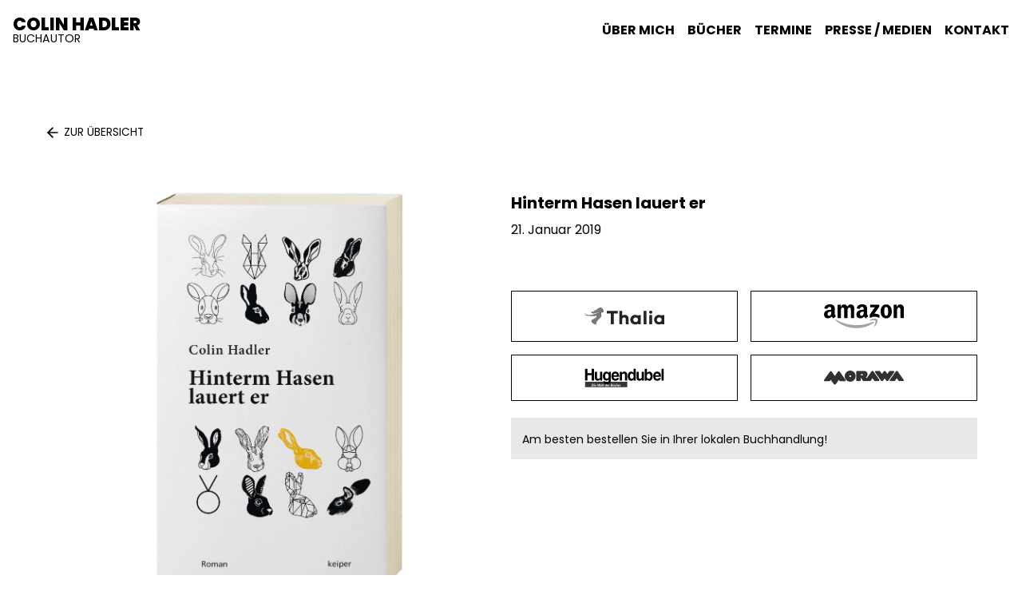

--- FILE ---
content_type: text/html; charset=UTF-8
request_url: https://colinhadler.at/hinterm-hasen-lauert-er
body_size: 6127
content:
<!DOCTYPE html><html lang="de"><head><meta name="viewport" content="width=device-width, initial-scale=1.0"/><meta charSet="utf-8"/><meta name="theme-color" content="#000000"/><link rel="preconnect" href="https://fonts.googleapis.com"/><link rel="preconnect" href="https://fonts.gstatic.com"/><script defer="" src="https://static.cloudflareinsights.com/beacon.min.js" data-cf-beacon="{&quot;token&quot;: &quot;439ea4e0df74410f8617faf05e90a2af&quot;}"></script><title>Hinterm Hasen lauert er | Colin Hadler</title><meta name="robots" content="index,follow"/><meta name="googlebot" content="index,follow"/><meta name="description" content="Finns Leben läuft aus dem Ruder. Ein neuer Nachbar, eine neue Schülerin und ein Geheimnis, das sich wie ein Schatten über die Kleinstadt legt. Entführungen und Drohungen übers Internet, Intrigen, Familie, Freundschaften und ein Teenager, dem der Sarkasmus schon aus den Ohren quillt. Und alle warten auf eine Nachricht. Eine Nachricht vom Hasen."/><meta property="og:title" content="Hinterm Hasen lauert er | Colin Hadler"/><meta property="og:description" content="Finns Leben läuft aus dem Ruder. Ein neuer Nachbar, eine neue Schülerin und ein Geheimnis, das sich wie ein Schatten über die Kleinstadt legt. Entführungen und Drohungen übers Internet, Intrigen, Familie, Freundschaften und ein Teenager, dem der Sarkasmus schon aus den Ohren quillt. Und alle warten auf eine Nachricht. Eine Nachricht vom Hasen."/><meta property="og:type" content="book"/><meta property="book:author" content="https://colinhadler.at"/><meta property="book:isbn" content="978-3-903144-72-9"/><meta property="book:release_date" content="2019-01-20T23:00:00+0000"/><meta property="book:tag" content="Hinterm Hasen lauert er"/><meta property="og:image" content="https://images.prismic.io/colinhadler/a66a110b-4e94-48ae-a7a3-9c797e640574_Buchcover_+Hase.jpg?auto=compress,format"/><meta property="og:image:width" content="1403"/><meta property="og:image:height" content="2090"/><script type="application/ld+json">{
    "@context": "https://schema.org",
    "@type": "Person",
    "name": "Colin Hadler",
    "url": "http://colinhadler.at",
    "sameAs": [
      "https://www.facebook.com/ColinHadler/","https://www.instagram.com/colinhadler/"
     ]
  }</script><meta name="next-head-count" content="25"/><link rel="preconnect" href="https://fonts.gstatic.com" crossorigin /><link rel="preload" href="/_next/static/css/d8e31bf626660e1f.css" as="style"/><link rel="stylesheet" href="/_next/static/css/d8e31bf626660e1f.css" data-n-g=""/><noscript data-n-css=""></noscript><script defer="" nomodule="" src="/_next/static/chunks/polyfills-c67a75d1b6f99dc8.js"></script><script src="/_next/static/chunks/webpack-e426349c3aeb0f93.js" defer=""></script><script src="/_next/static/chunks/framework-4556c45dd113b893.js" defer=""></script><script src="/_next/static/chunks/main-1ea6362c9d4d848f.js" defer=""></script><script src="/_next/static/chunks/pages/_app-f889f0e31044ab7f.js" defer=""></script><script src="/_next/static/chunks/94726e6d-2b96139c7a43a514.js" defer=""></script><script src="/_next/static/chunks/514-f0da380c57aa2a3f.js" defer=""></script><script src="/_next/static/chunks/198-36d298672e684de5.js" defer=""></script><script src="/_next/static/chunks/pages/%5Buid%5D-bd9238489d7edeeb.js" defer=""></script><script src="/_next/static/IxMEgSOZY0oPSzKP296YJ/_buildManifest.js" defer=""></script><script src="/_next/static/IxMEgSOZY0oPSzKP296YJ/_ssgManifest.js" defer=""></script><style data-styled="" data-styled-version="5.3.6">.kNhlRX{font-size:1rem;font-weight:600;text-transform:uppercase;-webkit-transition:var(--transition-duration);transition:var(--transition-duration);position:relative;overflow:hidden;color:black;font-size:1rem;-webkit-transition:all 0.2s ease-in-out;transition:all 0.2s ease-in-out;position:relative;}/*!sc*/
.kNhlRX:after{content:"";position:absolute;width:100%;left:0;bottom:0;height:1px;-webkit-transform-origin:right center;-ms-transform-origin:right center;transform-origin:right center;-webkit-transition:-webkit-transform 0.6s cubic-bezier(0.19,1,0.22,1), -webkit-transform 0.6s cubic-bezier(0.19,1,0.22,1);-webkit-transition:transform 0.6s cubic-bezier(0.19,1,0.22,1), -webkit-transform 0.6s cubic-bezier(0.19,1,0.22,1);transition:transform 0.6s cubic-bezier(0.19,1,0.22,1), -webkit-transform 0.6s cubic-bezier(0.19,1,0.22,1);background-color:black;-webkit-transform:scaleX(0);-ms-transform:scaleX(0);transform:scaleX(0);}/*!sc*/
.kNhlRX:hover{cursor:pointer;}/*!sc*/
.kNhlRX:hover:after{-webkit-transform:scaleX(1);-ms-transform:scaleX(1);transform:scaleX(1);-webkit-transform-origin:left center;-ms-transform-origin:left center;transform-origin:left center;}/*!sc*/
@media screen and (max-width:768px){.kNhlRX{font-size:2rem;margin:0;margin-bottom:1rem;}.kNhlRX:after{height:5px;}}/*!sc*/
data-styled.g4[id="sc-hLBbgP"]{content:"kNhlRX,"}/*!sc*/
.fvFSHt{position:fixed;width:100%;height:75px;border-bottom:none;top:0;z-index:9999;-webkit-transition:all 0.6s cubic-bezier(0.19,1,0.22,1), -webkit-transform 0.6s cubic-bezier(0.19,1,0.22,1);-webkit-transition:all 0.6s cubic-bezier(0.19,1,0.22,1), -webkit-transform 0.6s cubic-bezier(0.19,1,0.22,1);transition:all 0.6s cubic-bezier(0.19,1,0.22,1), -webkit-transform 0.6s cubic-bezier(0.19,1,0.22,1);background-color:transparent;}/*!sc*/
@media screen and (max-width:768px){.fvFSHt{height:var(--navbar-mobile-height);}}/*!sc*/
data-styled.g5[id="sc-eDvSVe"]{content:"fvFSHt,"}/*!sc*/
.eEzAnp{display:-webkit-box;display:-webkit-flex;display:-ms-flexbox;display:flex;-webkit-box-pack:center;-webkit-justify-content:center;-ms-flex-pack:center;justify-content:center;-webkit-align-items:center;-webkit-box-align:center;-ms-flex-align:center;align-items:center;cursor:pointer;}/*!sc*/
data-styled.g6[id="sc-jSUZER"]{content:"eEzAnp,"}/*!sc*/
.oSibj{height:35px;fill:black;}/*!sc*/
@media screen and (max-width:768px){.oSibj{height:20px;}}/*!sc*/
data-styled.g7[id="sc-gKPRtg"]{content:"oSibj,"}/*!sc*/
.bOeTHy{width:100%;height:inherit;display:-webkit-box;display:-webkit-flex;display:-ms-flexbox;display:flex;-webkit-box-pack:justify;-webkit-justify-content:space-between;-ms-flex-pack:justify;justify-content:space-between;-webkit-align-items:center;-webkit-box-align:center;-ms-flex-align:center;align-items:center;margin:0 auto;padding:0 1rem;z-index:2;}/*!sc*/
@media screen and (max-width:768px){.bOeTHy{padding:0 0 0 1rem;}}/*!sc*/
data-styled.g8[id="sc-iBYQkv"]{content:"bOeTHy,"}/*!sc*/
.bTGJK{display:-webkit-box;display:-webkit-flex;display:-ms-flexbox;display:flex;-webkit-box-pack:start;-webkit-justify-content:flex-start;-ms-flex-pack:start;justify-content:flex-start;-webkit-align-items:center;-webkit-box-align:center;-ms-flex-align:center;align-items:center;padding:0;list-style:none;}/*!sc*/
.bTGJK li{margin-left:1rem;}/*!sc*/
@media screen and (max-width:768px){.bTGJK{display:none;}}/*!sc*/
data-styled.g9[id="sc-ftTHYK"]{content:"bTGJK,"}/*!sc*/
.hHFmqD{display:none;padding:0;}/*!sc*/
@media screen and (max-width:768px){.hHFmqD{width:50px;height:50px;padding-right:16px;border:none;background:none;display:-webkit-box;display:-webkit-flex;display:-ms-flexbox;display:flex;-webkit-box-pack:end;-webkit-justify-content:flex-end;-ms-flex-pack:end;justify-content:flex-end;-webkit-align-items:center;-webkit-box-align:center;-ms-flex-align:center;align-items:center;}}/*!sc*/
data-styled.g10[id="sc-pyfCe"]{content:"hHFmqD,"}/*!sc*/
.bKKgpe{width:60%;height:50px;position:relative;}/*!sc*/
.bKKgpe .white{background-color:white;}/*!sc*/
.bKKgpe .first{-webkit-transform:translateY(20px);-ms-transform:translateY(20px);transform:translateY(20px);}/*!sc*/
.bKKgpe .second{-webkit-transform:translateY(30px);-ms-transform:translateY(30px);transform:translateY(30px);}/*!sc*/
.bKKgpe .firstActive{-webkit-transform:translateY(20px) rotateZ(-45deg);-ms-transform:translateY(20px) rotateZ(-45deg);transform:translateY(20px) rotateZ(-45deg);}/*!sc*/
.bKKgpe .secondActive{-webkit-transform:translateY(20px) rotateZ(45deg);-ms-transform:translateY(20px) rotateZ(45deg);transform:translateY(20px) rotateZ(45deg);}/*!sc*/
data-styled.g11[id="sc-jrcTuL"]{content:"bKKgpe,"}/*!sc*/
.gPtGeu{position:absolute;width:100%;background-color:black;height:1px;-webkit-transition:0.3s;transition:0.3s;left:0;}/*!sc*/
data-styled.g12[id="sc-kDvujY"]{content:"gPtGeu,"}/*!sc*/
.fvGcTL{background-color:var(--gray-color);padding:1em;border-radius:var(--border-radius);font-size:0.875em;display:-webkit-box;display:-webkit-flex;display:-ms-flexbox;display:flex;-webkit-box-pack:start;-webkit-justify-content:flex-start;-ms-flex-pack:start;justify-content:flex-start;-webkit-align-items:flex-start;-webkit-box-align:flex-start;-ms-flex-align:flex-start;align-items:flex-start;margin-top:1.5em;}/*!sc*/
.fvGcTL p{margin:0.1em 0;}/*!sc*/
data-styled.g50[id="sc-dPWrhe"]{content:"fvGcTL,"}/*!sc*/
.cYHpbZ{display:-webkit-box;display:-webkit-flex;display:-ms-flexbox;display:flex;-webkit-box-pack:start;-webkit-justify-content:flex-start;-ms-flex-pack:start;justify-content:flex-start;-webkit-align-items:center;-webkit-box-align:center;-ms-flex-align:center;align-items:center;position:relative;font-size:0.85rem;}/*!sc*/
.cYHpbZ:before{display:inline-block;content:"";background:url("arrow-left.svg");width:20px;height:20px;margin-right:0.25rem;}/*!sc*/
.cYHpbZ:after{-webkit-transition:all 0.2s ease-in-out;transition:all 0.2s ease-in-out;position:relative;content:"";position:absolute;bottom:0px;width:100%;height:1px;-webkit-transform:scaleX(0);-ms-transform:scaleX(0);transform:scaleX(0);-webkit-transform-origin:right center;-ms-transform-origin:right center;transform-origin:right center;-webkit-transition:-webkit-transform 0.6s cubic-bezier(0.19,1,0.22,1), -webkit-transform 0.6s cubic-bezier(0.19,1,0.22,1);-webkit-transition:transform 0.6s cubic-bezier(0.19,1,0.22,1), -webkit-transform 0.6s cubic-bezier(0.19,1,0.22,1);transition:transform 0.6s cubic-bezier(0.19,1,0.22,1), -webkit-transform 0.6s cubic-bezier(0.19,1,0.22,1);background-color:black;left:0;}/*!sc*/
.cYHpbZ:hover{cursor:pointer;}/*!sc*/
.cYHpbZ:hover:after{-webkit-transform:scaleX(1);-ms-transform:scaleX(1);transform:scaleX(1);-webkit-transform-origin:left center;-ms-transform-origin:left center;transform-origin:left center;}/*!sc*/
data-styled.g51[id="sc-bCfvAP"]{content:"cYHpbZ,"}/*!sc*/
.evKmRF{display:-webkit-box;display:-webkit-flex;display:-ms-flexbox;display:flex;-webkit-box-pack:start;-webkit-justify-content:flex-start;-ms-flex-pack:start;justify-content:flex-start;-webkit-align-items:center;-webkit-box-align:center;-ms-flex-align:center;align-items:center;padding-bottom:4rem;text-transform:uppercase;font-weight:100;}/*!sc*/
data-styled.g52[id="sc-cOxWqc"]{content:"evKmRF,"}/*!sc*/
.hVsQbK{padding:1rem;max-width:var(--main-width);margin:0 auto;margin-top:var(--navbar-height);}/*!sc*/
@media screen and (max-width:768px){.hVsQbK{margin-top:var(--navbar-mobile-height);}}/*!sc*/
data-styled.g53[id="sc-AHaJN"]{content:"hVsQbK,"}/*!sc*/
.fmsMwM{display:grid;grid-template-columns:1fr 1fr;gap:1rem;margin-top:4rem;width:100%;}/*!sc*/
data-styled.g54[id="sc-khsqcC"]{content:"fmsMwM,"}/*!sc*/
.dASpsU{max-width:70ch;margin:6rem auto;text-align:justify;}/*!sc*/
data-styled.g55[id="sc-hTBuwn"]{content:"dASpsU,"}/*!sc*/
.ilOQNr{display:grid;grid-template-columns:1fr 1fr;}/*!sc*/
@media screen and (max-width:768px){.ilOQNr{grid-template-columns:1fr;}}/*!sc*/
data-styled.g56[id="sc-jfTVlA"]{content:"ilOQNr,"}/*!sc*/
.gijwXJ{width:100%;height:500px;object-fit:contain;}/*!sc*/
@media screen and (max-width:768px){.gijwXJ{height:350px;}}/*!sc*/
data-styled.g57[id="sc-gScZFl"]{content:"gijwXJ,"}/*!sc*/
.eoJgNE h1{margin:0px;}/*!sc*/
.eoJgNE p{margin:0.5rem 0;}/*!sc*/
@media screen and (max-width:768px){.eoJgNE{display:-webkit-box;display:-webkit-flex;display:-ms-flexbox;display:flex;-webkit-box-pack:center;-webkit-justify-content:center;-ms-flex-pack:center;justify-content:center;-webkit-align-items:center;-webkit-box-align:center;-ms-flex-align:center;align-items:center;-webkit-flex-direction:column;-ms-flex-direction:column;flex-direction:column;text-align:center;margin-top:40px;}}/*!sc*/
data-styled.g58[id="sc-lbVpMG"]{content:"eoJgNE,"}/*!sc*/
.hlzUAl{border:1px solid black;border-radius:var(--border-radius);display:-webkit-box;display:-webkit-flex;display:-ms-flexbox;display:flex;-webkit-box-pack:center;-webkit-justify-content:center;-ms-flex-pack:center;justify-content:center;-webkit-align-items:center;-webkit-box-align:center;-ms-flex-align:center;align-items:center;padding:1rem;-webkit-transition:0.4s;transition:0.4s;-webkit-filter:saturate(0);filter:saturate(0);}/*!sc*/
.hlzUAl:hover{-webkit-filter:saturate(1);filter:saturate(1);}/*!sc*/
data-styled.g60[id="sc-jfvxQR"]{content:"hlzUAl,"}/*!sc*/
.nwIyt{display:-webkit-box;display:-webkit-flex;display:-ms-flexbox;display:flex;-webkit-flex-direction:column;-ms-flex-direction:column;flex-direction:column;-webkit-box-pack:start;-webkit-justify-content:flex-start;-ms-flex-pack:start;justify-content:flex-start;-webkit-align-items:flex-start;-webkit-box-align:flex-start;-ms-flex-align:flex-start;align-items:flex-start;width:100%;background-color:rgb(40,40,40);color:white;}/*!sc*/
data-styled.g61[id="sc-eJDSGI"]{content:"nwIyt,"}/*!sc*/
.hJvycR{display:-webkit-box;display:-webkit-flex;display:-ms-flexbox;display:flex;-webkit-flex-direction:column;-ms-flex-direction:column;flex-direction:column;-webkit-box-pack:start;-webkit-justify-content:flex-start;-ms-flex-pack:start;justify-content:flex-start;-webkit-align-items:flex-start;-webkit-box-align:flex-start;-ms-flex-align:flex-start;align-items:flex-start;max-width:70ch;margin:2rem auto;padding:1rem;}/*!sc*/
data-styled.g62[id="sc-oZIhv"]{content:"hJvycR,"}/*!sc*/
.knrIsK{font-style:italic;font-weight:500;}/*!sc*/
data-styled.g63[id="sc-hiDMwi"]{content:"knrIsK,"}/*!sc*/
.bBAxGY{width:100%;text-align:right;}/*!sc*/
data-styled.g64[id="sc-ehvNnt"]{content:"bBAxGY,"}/*!sc*/
</style><style data-href="https://fonts.googleapis.com/css2?family=Poppins:wght@400;500;700;800&display=swap">@font-face{font-family:'Poppins';font-style:normal;font-weight:400;font-display:swap;src:url(https://fonts.gstatic.com/l/font?kit=pxiEyp8kv8JHgFVrFJM&skey=87759fb096548f6d&v=v24) format('woff')}@font-face{font-family:'Poppins';font-style:normal;font-weight:500;font-display:swap;src:url(https://fonts.gstatic.com/l/font?kit=pxiByp8kv8JHgFVrLGT9V1g&skey=d4526a9b64c21b87&v=v24) format('woff')}@font-face{font-family:'Poppins';font-style:normal;font-weight:700;font-display:swap;src:url(https://fonts.gstatic.com/l/font?kit=pxiByp8kv8JHgFVrLCz7V1g&skey=cea76fe63715a67a&v=v24) format('woff')}@font-face{font-family:'Poppins';font-style:normal;font-weight:800;font-display:swap;src:url(https://fonts.gstatic.com/l/font?kit=pxiByp8kv8JHgFVrLDD4V1g&skey=f01e006f58df81ac&v=v24) format('woff')}@font-face{font-family:'Poppins';font-style:normal;font-weight:400;font-display:swap;src:url(https://fonts.gstatic.com/s/poppins/v24/pxiEyp8kv8JHgFVrJJbecnFHGPezSQ.woff2) format('woff2');unicode-range:U+0900-097F,U+1CD0-1CF9,U+200C-200D,U+20A8,U+20B9,U+20F0,U+25CC,U+A830-A839,U+A8E0-A8FF,U+11B00-11B09}@font-face{font-family:'Poppins';font-style:normal;font-weight:400;font-display:swap;src:url(https://fonts.gstatic.com/s/poppins/v24/pxiEyp8kv8JHgFVrJJnecnFHGPezSQ.woff2) format('woff2');unicode-range:U+0100-02BA,U+02BD-02C5,U+02C7-02CC,U+02CE-02D7,U+02DD-02FF,U+0304,U+0308,U+0329,U+1D00-1DBF,U+1E00-1E9F,U+1EF2-1EFF,U+2020,U+20A0-20AB,U+20AD-20C0,U+2113,U+2C60-2C7F,U+A720-A7FF}@font-face{font-family:'Poppins';font-style:normal;font-weight:400;font-display:swap;src:url(https://fonts.gstatic.com/s/poppins/v24/pxiEyp8kv8JHgFVrJJfecnFHGPc.woff2) format('woff2');unicode-range:U+0000-00FF,U+0131,U+0152-0153,U+02BB-02BC,U+02C6,U+02DA,U+02DC,U+0304,U+0308,U+0329,U+2000-206F,U+20AC,U+2122,U+2191,U+2193,U+2212,U+2215,U+FEFF,U+FFFD}@font-face{font-family:'Poppins';font-style:normal;font-weight:500;font-display:swap;src:url(https://fonts.gstatic.com/s/poppins/v24/pxiByp8kv8JHgFVrLGT9Z11lFd2JQEl8qw.woff2) format('woff2');unicode-range:U+0900-097F,U+1CD0-1CF9,U+200C-200D,U+20A8,U+20B9,U+20F0,U+25CC,U+A830-A839,U+A8E0-A8FF,U+11B00-11B09}@font-face{font-family:'Poppins';font-style:normal;font-weight:500;font-display:swap;src:url(https://fonts.gstatic.com/s/poppins/v24/pxiByp8kv8JHgFVrLGT9Z1JlFd2JQEl8qw.woff2) format('woff2');unicode-range:U+0100-02BA,U+02BD-02C5,U+02C7-02CC,U+02CE-02D7,U+02DD-02FF,U+0304,U+0308,U+0329,U+1D00-1DBF,U+1E00-1E9F,U+1EF2-1EFF,U+2020,U+20A0-20AB,U+20AD-20C0,U+2113,U+2C60-2C7F,U+A720-A7FF}@font-face{font-family:'Poppins';font-style:normal;font-weight:500;font-display:swap;src:url(https://fonts.gstatic.com/s/poppins/v24/pxiByp8kv8JHgFVrLGT9Z1xlFd2JQEk.woff2) format('woff2');unicode-range:U+0000-00FF,U+0131,U+0152-0153,U+02BB-02BC,U+02C6,U+02DA,U+02DC,U+0304,U+0308,U+0329,U+2000-206F,U+20AC,U+2122,U+2191,U+2193,U+2212,U+2215,U+FEFF,U+FFFD}@font-face{font-family:'Poppins';font-style:normal;font-weight:700;font-display:swap;src:url(https://fonts.gstatic.com/s/poppins/v24/pxiByp8kv8JHgFVrLCz7Z11lFd2JQEl8qw.woff2) format('woff2');unicode-range:U+0900-097F,U+1CD0-1CF9,U+200C-200D,U+20A8,U+20B9,U+20F0,U+25CC,U+A830-A839,U+A8E0-A8FF,U+11B00-11B09}@font-face{font-family:'Poppins';font-style:normal;font-weight:700;font-display:swap;src:url(https://fonts.gstatic.com/s/poppins/v24/pxiByp8kv8JHgFVrLCz7Z1JlFd2JQEl8qw.woff2) format('woff2');unicode-range:U+0100-02BA,U+02BD-02C5,U+02C7-02CC,U+02CE-02D7,U+02DD-02FF,U+0304,U+0308,U+0329,U+1D00-1DBF,U+1E00-1E9F,U+1EF2-1EFF,U+2020,U+20A0-20AB,U+20AD-20C0,U+2113,U+2C60-2C7F,U+A720-A7FF}@font-face{font-family:'Poppins';font-style:normal;font-weight:700;font-display:swap;src:url(https://fonts.gstatic.com/s/poppins/v24/pxiByp8kv8JHgFVrLCz7Z1xlFd2JQEk.woff2) format('woff2');unicode-range:U+0000-00FF,U+0131,U+0152-0153,U+02BB-02BC,U+02C6,U+02DA,U+02DC,U+0304,U+0308,U+0329,U+2000-206F,U+20AC,U+2122,U+2191,U+2193,U+2212,U+2215,U+FEFF,U+FFFD}@font-face{font-family:'Poppins';font-style:normal;font-weight:800;font-display:swap;src:url(https://fonts.gstatic.com/s/poppins/v24/pxiByp8kv8JHgFVrLDD4Z11lFd2JQEl8qw.woff2) format('woff2');unicode-range:U+0900-097F,U+1CD0-1CF9,U+200C-200D,U+20A8,U+20B9,U+20F0,U+25CC,U+A830-A839,U+A8E0-A8FF,U+11B00-11B09}@font-face{font-family:'Poppins';font-style:normal;font-weight:800;font-display:swap;src:url(https://fonts.gstatic.com/s/poppins/v24/pxiByp8kv8JHgFVrLDD4Z1JlFd2JQEl8qw.woff2) format('woff2');unicode-range:U+0100-02BA,U+02BD-02C5,U+02C7-02CC,U+02CE-02D7,U+02DD-02FF,U+0304,U+0308,U+0329,U+1D00-1DBF,U+1E00-1E9F,U+1EF2-1EFF,U+2020,U+20A0-20AB,U+20AD-20C0,U+2113,U+2C60-2C7F,U+A720-A7FF}@font-face{font-family:'Poppins';font-style:normal;font-weight:800;font-display:swap;src:url(https://fonts.gstatic.com/s/poppins/v24/pxiByp8kv8JHgFVrLDD4Z1xlFd2JQEk.woff2) format('woff2');unicode-range:U+0000-00FF,U+0131,U+0152-0153,U+02BB-02BC,U+02C6,U+02DA,U+02DC,U+0304,U+0308,U+0329,U+2000-206F,U+20AC,U+2122,U+2191,U+2193,U+2212,U+2215,U+FEFF,U+FFFD}</style><style data-href="https://fonts.googleapis.com/css2?family=Rajdhani:wght@400&display=swap">@font-face{font-family:'Rajdhani';font-style:normal;font-weight:400;font-display:swap;src:url(https://fonts.gstatic.com/l/font?kit=LDIxapCSOBg7S-QT7q4D&skey=2a58cb2a05429b83&v=v17) format('woff')}@font-face{font-family:'Rajdhani';font-style:normal;font-weight:400;font-display:swap;src:url(https://fonts.gstatic.com/s/rajdhani/v17/LDIxapCSOBg7S-QT7p4GM-aGW-rOq7s.woff2) format('woff2');unicode-range:U+0900-097F,U+1CD0-1CF9,U+200C-200D,U+20A8,U+20B9,U+20F0,U+25CC,U+A830-A839,U+A8E0-A8FF,U+11B00-11B09}@font-face{font-family:'Rajdhani';font-style:normal;font-weight:400;font-display:swap;src:url(https://fonts.gstatic.com/s/rajdhani/v17/LDIxapCSOBg7S-QT7p4JM-aGW-rOq7s.woff2) format('woff2');unicode-range:U+0100-02BA,U+02BD-02C5,U+02C7-02CC,U+02CE-02D7,U+02DD-02FF,U+0304,U+0308,U+0329,U+1D00-1DBF,U+1E00-1E9F,U+1EF2-1EFF,U+2020,U+20A0-20AB,U+20AD-20C0,U+2113,U+2C60-2C7F,U+A720-A7FF}@font-face{font-family:'Rajdhani';font-style:normal;font-weight:400;font-display:swap;src:url(https://fonts.gstatic.com/s/rajdhani/v17/LDIxapCSOBg7S-QT7p4HM-aGW-rO.woff2) format('woff2');unicode-range:U+0000-00FF,U+0131,U+0152-0153,U+02BB-02BC,U+02C6,U+02DA,U+02DC,U+0304,U+0308,U+0329,U+2000-206F,U+20AC,U+2122,U+2191,U+2193,U+2212,U+2215,U+FEFF,U+FFFD}</style><style data-href="https://fonts.googleapis.com/css2?family=Lato:wght@400;700&display=swap">@font-face{font-family:'Lato';font-style:normal;font-weight:400;font-display:swap;src:url(https://fonts.gstatic.com/l/font?kit=S6uyw4BMUTPHvxo&skey=2d58b92a99e1c086&v=v25) format('woff')}@font-face{font-family:'Lato';font-style:normal;font-weight:700;font-display:swap;src:url(https://fonts.gstatic.com/l/font?kit=S6u9w4BMUTPHh6UVeww&skey=3480a19627739c0d&v=v25) format('woff')}@font-face{font-family:'Lato';font-style:normal;font-weight:400;font-display:swap;src:url(https://fonts.gstatic.com/s/lato/v25/S6uyw4BMUTPHjxAwXiWtFCfQ7A.woff2) format('woff2');unicode-range:U+0100-02BA,U+02BD-02C5,U+02C7-02CC,U+02CE-02D7,U+02DD-02FF,U+0304,U+0308,U+0329,U+1D00-1DBF,U+1E00-1E9F,U+1EF2-1EFF,U+2020,U+20A0-20AB,U+20AD-20C0,U+2113,U+2C60-2C7F,U+A720-A7FF}@font-face{font-family:'Lato';font-style:normal;font-weight:400;font-display:swap;src:url(https://fonts.gstatic.com/s/lato/v25/S6uyw4BMUTPHjx4wXiWtFCc.woff2) format('woff2');unicode-range:U+0000-00FF,U+0131,U+0152-0153,U+02BB-02BC,U+02C6,U+02DA,U+02DC,U+0304,U+0308,U+0329,U+2000-206F,U+20AC,U+2122,U+2191,U+2193,U+2212,U+2215,U+FEFF,U+FFFD}@font-face{font-family:'Lato';font-style:normal;font-weight:700;font-display:swap;src:url(https://fonts.gstatic.com/s/lato/v25/S6u9w4BMUTPHh6UVSwaPGQ3q5d0N7w.woff2) format('woff2');unicode-range:U+0100-02BA,U+02BD-02C5,U+02C7-02CC,U+02CE-02D7,U+02DD-02FF,U+0304,U+0308,U+0329,U+1D00-1DBF,U+1E00-1E9F,U+1EF2-1EFF,U+2020,U+20A0-20AB,U+20AD-20C0,U+2113,U+2C60-2C7F,U+A720-A7FF}@font-face{font-family:'Lato';font-style:normal;font-weight:700;font-display:swap;src:url(https://fonts.gstatic.com/s/lato/v25/S6u9w4BMUTPHh6UVSwiPGQ3q5d0.woff2) format('woff2');unicode-range:U+0000-00FF,U+0131,U+0152-0153,U+02BB-02BC,U+02C6,U+02DA,U+02DC,U+0304,U+0308,U+0329,U+2000-206F,U+20AC,U+2122,U+2191,U+2193,U+2212,U+2215,U+FEFF,U+FFFD}</style><style data-href="https://fonts.googleapis.com/css2?family=Shadows+Into+Light&display=swap">@font-face{font-family:'Shadows Into Light';font-style:normal;font-weight:400;font-display:swap;src:url(https://fonts.gstatic.com/l/font?kit=UqyNK9UOIntux_czAvDQx_ZcHqZXBNQDcQ&skey=d59d8f871dbcf35e&v=v22) format('woff')}@font-face{font-family:'Shadows Into Light';font-style:normal;font-weight:400;font-display:swap;src:url(https://fonts.gstatic.com/s/shadowsintolight/v22/UqyNK9UOIntux_czAvDQx_ZcHqZXBNQze8D55TecYeIo.woff2) format('woff2');unicode-range:U+0100-02BA,U+02BD-02C5,U+02C7-02CC,U+02CE-02D7,U+02DD-02FF,U+0304,U+0308,U+0329,U+1D00-1DBF,U+1E00-1E9F,U+1EF2-1EFF,U+2020,U+20A0-20AB,U+20AD-20C0,U+2113,U+2C60-2C7F,U+A720-A7FF}@font-face{font-family:'Shadows Into Light';font-style:normal;font-weight:400;font-display:swap;src:url(https://fonts.gstatic.com/s/shadowsintolight/v22/UqyNK9UOIntux_czAvDQx_ZcHqZXBNQzdcD55TecYQ.woff2) format('woff2');unicode-range:U+0000-00FF,U+0131,U+0152-0153,U+02BB-02BC,U+02C6,U+02DA,U+02DC,U+0304,U+0308,U+0329,U+2000-206F,U+20AC,U+2122,U+2191,U+2193,U+2212,U+2215,U+FEFF,U+FFFD}</style></head><body><div id="__next"><div class="w-full min-h-screen flex flex-col"><nav class="sc-eDvSVe fvFSHt"><div class="sc-iBYQkv bOeTHy"><a href="/" class="sc-jSUZER eEzAnp"><svg xmlns="http://www.w3.org/2000/svg" xml:space="preserve" style="fill-rule:evenodd;clip-rule:evenodd;stroke-linejoin:round;stroke-miterlimit:2" viewBox="0 0 231 50" windowScroll="[object Object]" index="/[uid]" class="sc-gKPRtg oSibj"><text style="font-family:&amp;quot;font-weight:900;font-size:50px" transform="matrix(.63052 0 0 .63052 -.527 25.329)">COLIN HADLER</text><text style="font-family:&amp;quot;font-weight:400;font-size:32px" transform="matrix(.63052 0 0 .63052 -.338 46.722)">BUCHAUTOR</text></svg></a><button aria-label="Menu Button" class="sc-pyfCe hHFmqD"><span class="sc-jrcTuL bKKgpe"><span class="sc-kDvujY gPtGeu  first black"></span><span class="sc-kDvujY gPtGeu  second black"></span></span></button><ul class="sc-ftTHYK bTGJK"><li><a href="/ueber-mich" class="sc-hLBbgP kNhlRX">Über mich</a></li><li><a href="/buecher" class="sc-hLBbgP kNhlRX">Bücher</a></li><li><a href="/termine" class="sc-hLBbgP kNhlRX">Termine</a></li><li><a href="/presse-medien" class="sc-hLBbgP kNhlRX">Presse / Medien</a></li><li><a href="/kontakt" class="sc-hLBbgP kNhlRX">Kontakt</a></li></ul></div></nav><main class="flex-grow"><div style="opacity:0"><div class="sc-AHaJN hVsQbK"><div class="sc-cOxWqc evKmRF"><a class="sc-bCfvAP cYHpbZ">Zur Übersicht</a></div><div class="sc-jfTVlA ilOQNr"><img src="https://images.prismic.io/colinhadler/a66a110b-4e94-48ae-a7a3-9c797e640574_Buchcover_+Hase.jpg?auto=compress,format&amp;rect=46,76,1296,1931&amp;w=1403&amp;h=2090" class="sc-gScZFl gijwXJ"/><div class="sc-lbVpMG eoJgNE"><div class="font-bold text-xl"><h1>Hinterm Hasen lauert er</h1></div> <p>21. Januar 2019</p><div class="sc-khsqcC fmsMwM"><a href="https://www.thalia.at/shop/home/artikeldetails/A1052687003" target="_blank" class="sc-jfvxQR hlzUAl"><img src="https://colinhadler.cdn.prismic.io/colinhadler/cdfb8b20-d21a-496d-9ba0-aa7c1b68f4f9_Thalia_Logo_10.2019.svg" width="100" height="25" objectFit="contain"/></a><a href="https://www.amazon.de/Hinterm-Hasen-lauert-er-Roman/dp/390314472X" target="_blank" class="sc-jfvxQR hlzUAl"><img src="https://colinhadler.cdn.prismic.io/colinhadler/8bb4479c-5d55-4d11-89c9-94c90f5b0541_Amazon_logo.svg" width="100" height="25" objectFit="contain"/></a><a href="https://www.hugendubel.de/de/buch_kartoniert/colin_hadler-hinterm_hasen_lauert_er-34669275-produkt-details.html" target="_blank" class="sc-jfvxQR hlzUAl"><img src="https://colinhadler.cdn.prismic.io/colinhadler/e1c5e9b7-76b8-4791-bcdd-87b2f0644ecf_Hugendubel-Logo.svg" width="100" height="25" objectFit="contain"/></a><a href="https://www.morawa.at/detail/ISBN-9783903144729/Hadler-Colin/Hinterm-Hasen-lauert-er" target="_blank" class="sc-jfvxQR hlzUAl"><img src="https://colinhadler.cdn.prismic.io/colinhadler/3b0df49b-020c-4110-bc22-f6986569fb9c_Morawa_Logo.svg" width="100" height="25" objectFit="contain"/></a></div><div class="sc-dPWrhe fvGcTL"><p style="margin:0;margin-top:3px">Am besten bestellen Sie in Ihrer lokalen Buchhandlung!</p></div></div></div><div class="sc-hTBuwn dASpsU"><p>Finns Leben läuft aus dem Ruder. Ein neuer Nachbar, eine neue Schülerin und ein Geheimnis, das sich wie ein Schatten über die Kleinstadt legt. Entführungen und Drohungen übers Internet, Intrigen, Familie, Freundschaften und ein Teenager, dem der Sarkasmus schon aus den Ohren quillt. Und alle warten auf eine Nachricht. Eine Nachricht vom Hasen. </p><p><em>Das Romandebüt vom damals erst 17-jährigen Colin Hadler.</em></p></div></div><div class="sc-eJDSGI nwIyt"><div class="sc-oZIhv hJvycR"><div class="sc-hiDMwi knrIsK"><p>Ein absolutes Must Read für Bücherwürmer und Leseratten, die auch mal über den Tellerrand hinaus schauen können und sich gerne fragen: Wer ist denn hier nun Täter und wer ist Opfer?</p></div><div class="sc-ehvNnt bBAxGY"><h3>Dohmy, Buchbloggerin</h3></div></div></div></div></main><div class="bg-black text-white py-16"><div class="mx-auto px-4 max-w-screen-2xl grid grid-cols-2"><ul class="flex flex-col items-start"><a class="underlined-link" href="/ueber-mich"><h1>Über mich</h1></a><a class="underlined-link" href="/buecher"><h1>Bücher</h1></a><a class="underlined-link" href="/termine"><h1>Termine</h1></a><a class="underlined-link" href="/presse-medien"><h1>Presse/Medien</h1></a><a class="underlined-link" href="/kontakt"><h1>Kontakt</h1></a></ul><ul class="flex flex-col items-start"><li><a class="underlined-link" href="/impressum"><h6>Impressum</h6></a></li></ul></div></div></div></div><script id="__NEXT_DATA__" type="application/json">{"props":{"props":{"navigation":{"node":{"interne_seiten":[{"label":"Über mich","interne_seite":{"_meta":{"uid":"ueber-mich","__typename":"Meta"},"__typename":"Pages"},"__typename":"NavigationInterne_seiten"},{"label":"Bücher","interne_seite":{"_meta":{"uid":"buecher","__typename":"Meta"},"__typename":"Pages"},"__typename":"NavigationInterne_seiten"},{"label":"Termine","interne_seite":{"_meta":{"uid":"termine","__typename":"Meta"},"__typename":"Pages"},"__typename":"NavigationInterne_seiten"},{"label":"Presse / Medien","interne_seite":{"_meta":{"uid":"presse-medien","__typename":"Meta"},"__typename":"Pages"},"__typename":"NavigationInterne_seiten"},{"label":"Kontakt","interne_seite":{"_meta":{"uid":"kontakt","__typename":"Meta"},"__typename":"Pages"},"__typename":"NavigationInterne_seiten"}],"__typename":"Navigation"},"__typename":"NavigationConnectionEdge"},"footer":{"node":{"sitemap":[{"seitennamen":[{"type":"heading1","text":"Über mich","spans":[]}],"interne_seite":{"_meta":{"uid":"ueber-mich","__typename":"Meta"},"__typename":"Pages"},"__typename":"FooterSitemap"},{"seitennamen":[{"type":"heading1","text":"Bücher","spans":[]}],"interne_seite":{"_meta":{"uid":"buecher","__typename":"Meta"},"__typename":"Pages"},"__typename":"FooterSitemap"},{"seitennamen":[{"type":"heading1","text":"Termine","spans":[]}],"interne_seite":{"_meta":{"uid":"termine","__typename":"Meta"},"__typename":"Pages"},"__typename":"FooterSitemap"},{"seitennamen":[{"type":"heading1","text":"Presse/Medien","spans":[]}],"interne_seite":{"_meta":{"uid":"presse-medien","__typename":"Meta"},"__typename":"Pages"},"__typename":"FooterSitemap"},{"seitennamen":[{"type":"heading1","text":"Kontakt","spans":[]}],"interne_seite":{"_meta":{"uid":"kontakt","__typename":"Meta"},"__typename":"Pages"},"__typename":"FooterSitemap"}],"legal_notice":[{"seitennamen":[{"type":"heading6","text":"Impressum","spans":[]}],"interne_seiten":{"_meta":{"uid":"impressum","__typename":"Meta"},"__typename":"Pages"},"__typename":"FooterLegal_notice"}],"__typename":"Footer"},"__typename":"FooterConnectionEdge"}},"__N_SSG":true,"pageProps":{"data":{"allPagess":{"edges":[{"node":{"_meta":{"uid":"hinterm-hasen-lauert-er","__typename":"Meta"},"page_title":"Hinterm Hasen lauert er","page_description":"Finns Leben läuft aus dem Ruder. Ein neuer Nachbar, eine neue Schülerin und ein Geheimnis, das sich wie ein Schatten über die Kleinstadt legt. Entführungen und Drohungen übers Internet, Intrigen, Familie, Freundschaften und ein Teenager, dem der Sarkasmus schon aus den Ohren quillt. Und alle warten auf eine Nachricht. Eine Nachricht vom Hasen.","page_images":[{"image":{"dimensions":{"width":1403,"height":2090},"alt":null,"copyright":null,"url":"https://images.prismic.io/colinhadler/a66a110b-4e94-48ae-a7a3-9c797e640574_Buchcover_+Hase.jpg?auto=compress,format"},"__typename":"PagesPage_images"}],"ist_ein_buch_":true,"book_isbn":"978-3-903144-72-9","book_tags":[{"tag":"Hinterm Hasen lauert er","__typename":"PagesBook_tags"}],"book_release_date":"2019-01-20T23:00:00+0000","body":[{"__typename":"PagesBodyBuch_detail","primary":{"buch":{"cover":{"dimensions":{"width":1403,"height":2090},"alt":"Cover","copyright":null,"url":"https://images.prismic.io/colinhadler/a66a110b-4e94-48ae-a7a3-9c797e640574_Buchcover_+Hase.jpg?auto=compress,format\u0026rect=46,76,1296,1931\u0026w=1403\u0026h=2090"},"beschreibung":[{"type":"paragraph","text":"Finns Leben läuft aus dem Ruder. Ein neuer Nachbar, eine neue Schülerin und ein Geheimnis, das sich wie ein Schatten über die Kleinstadt legt. Entführungen und Drohungen übers Internet, Intrigen, Familie, Freundschaften und ein Teenager, dem der Sarkasmus schon aus den Ohren quillt. Und alle warten auf eine Nachricht. Eine Nachricht vom Hasen. ","spans":[]},{"type":"paragraph","text":"Das Romandebüt vom damals erst 17-jährigen Colin Hadler.","spans":[{"start":0,"end":56,"type":"em"}]}],"isnew":false,"erscheinungsdatum":"2019-01-21","titel":[{"type":"heading1","text":"Hinterm Hasen lauert er","spans":[]}],"kategorie":"Young-Adult","rezensionen":[{"bild":null,"text":[{"type":"paragraph","text":"Ein absolutes Must Read für Bücherwürmer und Leseratten, die auch mal über den Tellerrand hinaus schauen können und sich gerne fragen: Wer ist denn hier nun Täter und wer ist Opfer?","spans":[]}],"name":[{"type":"heading3","text":"Dohmy, Buchbloggerin","spans":[]}],"__typename":"BucherRezensionen"}],"listoflinks":[{"link":{"url":"https://www.thalia.at/shop/home/artikeldetails/A1052687003","target":"_blank","__typename":"_ExternalLink"},"merchant":{"logo_of_merchant":{"dimensions":{"width":300,"height":67},"alt":null,"copyright":null,"url":"https://colinhadler.cdn.prismic.io/colinhadler/cdfb8b20-d21a-496d-9ba0-aa7c1b68f4f9_Thalia_Logo_10.2019.svg"},"__typename":"Merchants"},"__typename":"BucherListoflinks"},{"link":{"url":"https://www.amazon.de/Hinterm-Hasen-lauert-er-Roman/dp/390314472X","target":"_blank","__typename":"_ExternalLink"},"merchant":{"logo_of_merchant":{"dimensions":{"width":1000,"height":301},"alt":null,"copyright":null,"url":"https://colinhadler.cdn.prismic.io/colinhadler/8bb4479c-5d55-4d11-89c9-94c90f5b0541_Amazon_logo.svg"},"__typename":"Merchants"},"__typename":"BucherListoflinks"},{"link":{"url":"https://www.hugendubel.de/de/buch_kartoniert/colin_hadler-hinterm_hasen_lauert_er-34669275-produkt-details.html","target":"_blank","__typename":"_ExternalLink"},"merchant":{"logo_of_merchant":{"dimensions":{"width":694,"height":164},"alt":null,"copyright":null,"url":"https://colinhadler.cdn.prismic.io/colinhadler/e1c5e9b7-76b8-4791-bcdd-87b2f0644ecf_Hugendubel-Logo.svg"},"__typename":"Merchants"},"__typename":"BucherListoflinks"},{"link":{"url":"https://www.morawa.at/detail/ISBN-9783903144729/Hadler-Colin/Hinterm-Hasen-lauert-er","target":"_blank","__typename":"_ExternalLink"},"merchant":{"logo_of_merchant":{"dimensions":{"width":500,"height":87},"alt":null,"copyright":null,"url":"https://colinhadler.cdn.prismic.io/colinhadler/3b0df49b-020c-4110-bc22-f6986569fb9c_Morawa_Logo.svg"},"__typename":"Merchants"},"__typename":"BucherListoflinks"}],"__typename":"Bucher"},"__typename":"PagesBodyBuch_detailPrimary"}}],"__typename":"Pages"},"__typename":"PagesConnectionEdge"}],"__typename":"PagesConnectionConnection"}}}},"page":"/[uid]","query":{"uid":"hinterm-hasen-lauert-er"},"buildId":"IxMEgSOZY0oPSzKP296YJ","isFallback":false,"gsp":true,"appGip":true,"locale":"de","locales":["de"],"defaultLocale":"de","scriptLoader":[]}</script></body></html>

--- FILE ---
content_type: image/svg+xml
request_url: https://colinhadler.cdn.prismic.io/colinhadler/3b0df49b-020c-4110-bc22-f6986569fb9c_Morawa_Logo.svg
body_size: 2732
content:
<?xml version="1.0" encoding="UTF-8" standalone="no"?>
<svg
   xmlns:dc="http://purl.org/dc/elements/1.1/"
   xmlns:cc="http://creativecommons.org/ns#"
   xmlns:rdf="http://www.w3.org/1999/02/22-rdf-syntax-ns#"
   xmlns:svg="http://www.w3.org/2000/svg"
   xmlns="http://www.w3.org/2000/svg"
   id="svg13753"
   version="1.1"
   viewBox="0 0 132.29166 22.926811"
   height="86.652512"
   width="500">
  <defs
     id="defs13747">
    <clipPath
       id="clip24">
      <path
         id="path1827"
         d="m 551,3.035156 h 26.13281 V 22 H 551 Z m 0,0" />
    </clipPath>
    <clipPath
       id="clip25">
      <path
         id="path1830"
         d="m 525,3.035156 h 36 V 22 h -36 z m 0,0" />
    </clipPath>
    <clipPath
       id="clip27">
      <path
         id="path1836"
         d="m 492,3.035156 h 42 V 22 h -42 z m 0,0" />
    </clipPath>
    <clipPath
       id="clip26">
      <path
         id="path1833"
         d="m 471,3.035156 h 21 V 23 h -21 z m 0,0" />
    </clipPath>
  </defs>
  <metadata
     id="metadata13750">
    <rdf:RDF>
      <cc:Work
         rdf:about="">
        <dc:format>image/svg+xml</dc:format>
        <dc:type
           rdf:resource="http://purl.org/dc/dcmitype/StillImage" />
        <dc:title></dc:title>
      </cc:Work>
    </rdf:RDF>
  </metadata>
  <g
     transform="translate(0,-274.07319)"
     id="layer1">
    <path
       style="fill:#e60005;fill-opacity:1;fill-rule:nonzero;stroke:none;stroke-width:0.93207705"
       d="m 26.066263,275.78806 c -0.476953,-0.65537 -1.07771,-0.79374 -1.492775,-0.79374 -0.418708,0 -1.019457,0.13475 -1.489134,0.7828 l -4.776893,6.6629 c -0.05823,0.08 -0.247592,0.18574 -0.367747,0.18574 -0.120136,0 -0.313108,-0.10912 -0.371366,-0.18944 0,0 0.0074,0.0264 0.01083,0.0436 -0.03279,-0.0729 -0.415072,-0.60802 -4.784184,-6.69565 -0.473318,-0.65535 -1.070426,-0.79007 -1.492775,-0.79007 -0.415068,0 -1.012182,0.13844 -1.4891397,0.79007 -0.05097,0.0692 -9.33533201,12.88889 -9.42636101,13.01996 -0.422343,0.63715 -0.502444,1.32528 -0.222095,1.84229 0.149279,0.27309 0.531573,0.73184 1.39811601,0.72819 h 6.295167 c 1.496424,0.003 1.758568,-0.19657 2.5741317,-1.32528 l 0.287649,-0.39687 c 0,0 0.116517,-0.18204 0.116517,-0.18204 0.06914,-0.0909 0.207537,-0.15298 0.349529,-0.15298 0.145633,0 0.280349,0.0692 0.367732,0.18944 l 4.831517,6.6993 C 16.741788,296.70144 17.324334,297 17.939644,297 c 0.611677,0 1.19423,-0.29491 1.554677,-0.79372 0,0 4.827874,-6.6993 4.827874,-6.6993 0.08735,-0.12021 0.222096,-0.18944 0.371375,-0.18944 0.145633,0 0.283992,0.0692 0.367734,0.18944 0.0034,0 0.07279,0.10912 0.07279,0.10912 0,0.003 0.309486,0.43325 0.309486,0.43325 0.815568,1.12871 1.081351,1.32896 2.577775,1.32531 h 6.298797 c 0.862897,0.003 1.241556,-0.45513 1.39084,-0.72819 0.280349,-0.51701 0.207538,-1.19785 -0.200245,-1.81317 -0.01823,-0.0264 -7.87167,-10.8718 -9.444549,-13.04544"
       id="path3218" />
    <g
       clip-path="url(#clip24)"
       id="g3224"
       style="clip-rule:nonzero;fill:#e60005;fill-opacity:1"
       transform="matrix(0.93207713,0,0,0.93207713,-405.52913,271.24419)">
      <path
         style="fill:#e60005;fill-opacity:1;fill-rule:nonzero;stroke:none"
         d="m 576.61719,18.871094 c -0.0195,-0.02734 -8.01563,-11.070313 -10.46875,-14.453125 -0.38672,-0.53125 -1.00782,-0.851563 -1.66407,-0.851563 -0.65625,0 -1.28125,0.320313 -1.66796,0.851563 l -10.44922,14.421875 c -0.45703,0.695312 -0.54297,1.414062 -0.23438,1.976562 0.15625,0.292969 0.5625,0.785156 1.4961,0.78125 h 5.28906 c 1.60156,0.0039 1.88672,-0.210937 2.76172,-1.425781 L 561.98437,19.75 c 0.004,0 2.10157,-2.910156 2.10157,-2.910156 0.0937,-0.128906 0.23828,-0.203125 0.39843,-0.203125 0.15625,0 0.30079,0.07422 0.39844,0.203125 l 2.08985,2.90625 c 0,-0.0078 0.3125,0.429687 0.3125,0.429687 0.875,1.210938 1.15625,1.425781 2.76171,1.421875 h 5.29688 c 0.92187,0.0039 1.33203,-0.488281 1.49219,-0.78125 0.29687,-0.554687 0.21875,-1.285156 -0.21875,-1.945312"
         id="path3222" />
    </g>
    <g
       clip-path="url(#clip25)"
       id="g3228"
       style="clip-rule:nonzero;fill:#e60005;fill-opacity:1"
       transform="matrix(0.93207713,0,0,0.93207713,-405.52913,271.24419)">
      <path
         style="fill:#e60005;fill-opacity:1;fill-rule:nonzero;stroke:none"
         d="m 559.90234,4.363281 c -0.16015,-0.292969 -0.5664,-0.785156 -1.5,-0.78125 H 553.25 c -1.60156,-0.00391 -1.88672,0.210938 -2.75781,1.421875 l -0.3086,0.425782 c -0.004,0 -2.09765,2.910156 -2.09765,2.910156 -0.0977,0.128906 -0.24219,0.203125 -0.39844,0.203125 -0.16016,0 -0.30469,-0.074219 -0.39844,-0.203125 l -2.71875,-3.910156 c -0.39062,-0.539063 -1.01953,-0.859376 -1.67578,-0.859376 -0.65625,0 -1.27734,0.316407 -1.66797,0.847657 -0.0117,0.019531 -1.5,2.148437 -2.74219,3.933593 -0.0859,0.117188 -0.23046,0.191407 -0.39062,0.191407 -0.16016,0 -0.30469,-0.074219 -0.39844,-0.203125 0,0 -2.09375,-2.90625 -2.09375,-2.90625 0,0.00391 -0.3125,-0.425782 -0.3125,-0.425782 -0.875,-1.214843 -1.15625,-1.429687 -2.76172,-1.425781 h -5.15625 c -0.92578,-0.00391 -1.33203,0.488281 -1.49218,0.78125 -0.30079,0.554688 -0.21875,1.28125 0.21875,1.949219 0.0156,0.023438 8.71875,12.039062 10.46484,14.449219 0.38672,0.53125 1.01172,0.851562 1.66797,0.851562 0.65625,0 1.28125,-0.320312 1.66406,-0.851562 0.004,-0.0039 2.62891,-3.667969 2.62891,-3.667969 0.0937,-0.132812 0.21484,-0.199219 0.36718,-0.199219 0.15235,0 0.27344,0.06641 0.375,0.203125 0,0 0,-0.02734 0.004,-0.04687 0.0625,0.140625 0.34766,0.542969 1.30078,1.878907 l 1.3125,1.832031 c 0.38281,0.535156 1.00781,0.851562 1.66797,0.851562 0.65625,0 1.28125,-0.320312 1.66797,-0.851562 0.0508,-0.07031 10.34375,-14.277344 10.44531,-14.421875 0.45313,-0.683594 0.53906,-1.421875 0.23828,-1.976563"
         id="path3226" />
    </g>
    <g
       clip-path="url(#clip26)"
       id="g3232"
       style="clip-rule:nonzero;fill:#e60005;fill-opacity:1"
       transform="matrix(0.93207713,0,0,0.93207713,-405.52913,271.24419)">
      <path
         style="fill:#e60005;fill-opacity:1;fill-rule:nonzero;stroke:none"
         d="m 481.65625,14.296875 c -0.85938,0 -1.55859,-0.699219 -1.55859,-1.554687 0,-0.859376 0.69921,-1.558594 1.55859,-1.558594 0.85937,0 1.55859,0.699218 1.55859,1.558594 0,0.855468 -0.69922,1.554687 -1.55859,1.554687 m 0,-11.261719 c -5.35156,0 -9.70313,4.351563 -9.70313,9.707032 0,5.347656 4.35157,9.703124 9.70313,9.703124 5.35156,0 9.70312,-4.355468 9.70312,-9.703124 0,-5.355469 -4.35156,-9.707032 -9.70312,-9.707032"
         id="path3230" />
    </g>
    <g
       clip-path="url(#clip27)"
       id="g3236"
       style="clip-rule:nonzero;fill:#e60005;fill-opacity:1"
       transform="matrix(0.93207713,0,0,0.93207713,-405.52913,271.24419)">
      <path
         style="fill:#e60005;fill-opacity:1;fill-rule:nonzero;stroke:none"
         d="m 503.60547,11.125 h -3.0586 c -0.11718,0 -0.24218,-0.0625 -0.24218,-0.210938 V 9.578125 c 0,-0.148437 0.125,-0.214844 0.24218,-0.214844 h 3.0586 c 0.48828,0 0.88281,0.394531 0.88281,0.882813 0,0.484375 -0.39453,0.878906 -0.88281,0.878906 m 29.82422,7.742188 c 0,0 -10.46485,-14.449219 -10.46485,-14.449219 -0.38672,-0.53125 -1.01172,-0.851563 -1.66797,-0.851563 -0.66015,0 -1.28125,0.320313 -1.66796,0.851563 l -8.04297,11.109375 c -0.26563,0.355468 -0.4961,0.484375 -0.6211,0.488281 -0.13281,0.0039 -0.27343,-0.148437 -0.32812,-0.210937 0,-0.0039 -0.0547,-0.07813 -0.58594,-0.769532 -0.0937,-0.140625 -0.13672,-0.242187 -0.13672,-0.332031 0,-0.183594 0.19531,-0.394531 0.70703,-0.75 0,0 0.28125,-0.203125 0.28125,-0.203125 l 0.0352,-0.04687 C 512.02344,12.5625 512.625,11.066406 512.625,9.5 c 0,-3.261719 -2.65234,-5.917969 -5.91406,-5.917969 h -12.66797 c -1,0 -1.81641,0.8125 -1.81641,1.8125 v 14.394531 c 0,1 0.81641,1.8125 1.81641,1.8125 H 498.5 c 1,0 1.8125,-0.8125 1.8125,-1.8125 v -3.460937 c 0,-0.695313 0.17187,-0.84375 0.17578,-0.847656 0.043,-0.01172 0.23047,0.07031 0.28516,0.144531 l 2.87109,4.109375 c 0,0.0039 0.32031,0.441406 0.32031,0.441406 0.8711,1.214844 1.15625,1.429688 2.76172,1.421875 h 9.00781 c 1.60157,0.0078 1.88282,-0.207031 2.75782,-1.421875 L 518.80078,19.75 c 0,0 2.09766,-2.910156 2.09766,-2.910156 0.0937,-0.128906 0.23828,-0.203125 0.39843,-0.203125 0.16016,0 0.30469,0.07422 0.39844,0.203125 l 2.09375,2.90625 c -0.004,-0.0039 0.3125,0.429687 0.3125,0.429687 0.8711,1.214844 1.15625,1.429688 2.76172,1.421875 h 5.29297 c 0.92187,0.0078 1.32812,-0.488281 1.49219,-0.78125 0.30078,-0.554687 0.21875,-1.285156 -0.21875,-1.949218"
         id="path3234" />
    </g>
  </g>
</svg>


--- FILE ---
content_type: application/javascript; charset=UTF-8
request_url: https://colinhadler.at/_next/static/chunks/pages/index-54d56dea08c2b289.js
body_size: 5360
content:
(self.webpackChunk_N_E=self.webpackChunk_N_E||[]).push([[405],{5557:function(e,t,n){(window.__NEXT_P=window.__NEXT_P||[]).push(["/",function(){return n(71)}])},71:function(e,t,n){"use strict";n.r(t),n.d(t,{__N_SSG:function(){return te},default:function(){return ne}});var i=n(5893),r=n(3198),s=n(2962),l=n(990),a=n(7294),o=n(7297),c=n(4141),h=n(6546),d=n(1664),u=n.n(d),f=(n(5675),n(6112));function p(){var e=(0,o.Z)(["\n  width: 100%;\n  height: 100vh;\n  min-height: 850px;\n  position: relative;\n  .bgBackground {\n    filter: brightness(0.6);\n  }\n  background-color: rgb(20, 20, 20);\n"]);return p=function(){return e},e}function m(){var e=(0,o.Z)(["\n  width: 100%;\n  height: 100%;\n  object-fit: cover;\n"]);return m=function(){return e},e}function g(){var e=(0,o.Z)(["\n  min-height: 600px;\n  position: absolute;\n  inset: 0;\n  display: flex;\n  justify-content: space-between;\n  align-items: center;\n  margin: 0 auto;\n  color: white;\n  gap: 1rem;\n  @media screen and (max-width: 768px) {\n    flex-direction: column;\n    justify-content: center;\n    gap: 2rem;\n  }\n"]);return g=function(){return e},e}function x(){var e=(0,o.Z)(["\n  color: white;\n  font-size: 1.5rem;\n  margin-bottom: 5rem;\n  font-weight: 400;\n  p {\n    overflow: hidden;\n  }\n  @media screen and (max-width: 768px) {\n    display: none;\n  }\n"]);return x=function(){return e},e}function w(){var e=(0,o.Z)(["\n  max-width: 400px;\n  max-height: 70%;\n  object-fit: contain;\n  transition: transform 0.6s cubic-bezier(0.19, 1, 0.22, 1),\n    -webkit-transform 0.6s cubic-bezier(0.19, 1, 0.22, 1);\n  :hover {\n    transform: scale(1.1);\n  }\n  @media screen and (max-width: 768px) {\n    width: 300px;\n  }\n"]);return w=function(){return e},e}function v(){var e=(0,o.Z)(["\n  font-weight: 300;\n  color: white;\n  margin-right: 0.5rem;\n"]);return v=function(){return e},e}function b(){var e=(0,o.Z)(["\n  color: white;\n  font-size: 2rem;\n  font-weight: 600;\n"]);return b=function(){return e},e}function y(){var e=(0,o.Z)(["\n  padding: 1rem;\n  display: flex;\n  flex-direction: column;\n  justify-content: flex-start;\n  align-items: flex-start;\n  @media screen and (max-width: 768px) {\n    display: flex;\n    justify-content: center;\n    align-items: center;\n    flex-direction: column;\n    text-align: center;\n    order: 2;\n  }\n"]);return y=function(){return e},e}function j(){var e=(0,o.Z)(["\n  opacity: 0;\n"]);return j=function(){return e},e}function N(){var e=(0,o.Z)(["\n  padding: 1rem;\n  background-color: rgb(40, 40, 40);\n  color: white;\n  cursor: pointer;\n"]);return N=function(){return e},e}function E(e){e.data;var t=(0,a.useRef)(),n=(0,a.useState)(""),r=n[0],s=n[1],o=(0,a.useState)(""),c=o[0],h=o[1],d=(0,a.useState)(""),p=d[0],m=d[1],g=(0,a.useState)(""),x=g[0],w=g[1],v=(0,a.useState)(!1),b=v[0],y=v[1],j=(0,a.useRef)();return(0,a.useLayoutEffect)((function(){var e=setInterval((function(){return function(){var e=Date.parse("2025-02-21")-Date.parse(new Date),t=Math.floor(e/1e3%60),n=Math.floor(e/1e3/60%60),i=Math.floor(e/36e5%24),r=Math.floor(e/864e5);s(r),h(i),m(n),w(t),e<0&&y(!0)}()}),1e3);return function(){clearInterval(e)}}),[]),(0,a.useEffect)((function(){b||l.ZP.to(j,{opacity:1,duration:1})}),[]),(0,i.jsxs)(C,{style:{fontFamily:"Shadows Into Light"},children:[(0,i.jsx)(_,{className:"bgBackground bg-black",layout:"fill",objectFit:"contain",objectPosition:"left top",src:"/DSC02295.jpg",alt:"Cover"}),(0,i.jsxs)(T,{className:"max-w-screen-2xl",children:[(0,i.jsxs)(R,{children:[(0,i.jsx)(A,{ref:t,className:"hero1-text-container",children:(0,i.jsxs)(S,{style:{fontFamily:"Shadows Into Light"},children:["Jeder hat Angst vor dem Verborgenen.",(0,i.jsx)("br",{}),"Aber was, wenn das Gef\xe4hrlichste das ist, was du bereits siehst?"]})}),b?(0,i.jsx)(u(),{href:"/seven-ways-to-tell-a-lie",children:(0,i.jsx)("a",{children:(0,i.jsx)(f.Z,{whiteBg:!0,children:"Jetzt erh\xe4ltlich"})})}):(0,i.jsxs)(z,{ref:function(e){return j=e},children:[(0,i.jsx)("div",{children:"Release in"}),(0,i.jsxs)("div",{children:[(0,i.jsx)(P,{className:"countDown",children:r}),(0,i.jsx)(k,{className:"time",children:"d"}),(0,i.jsx)(P,{className:"countDown",children:c}),(0,i.jsx)(k,{className:"time",children:"h"})," ",(0,i.jsx)(P,{className:"countDown",children:p}),(0,i.jsx)(k,{className:"time",children:"m"})," ",(0,i.jsx)(P,{className:"countDown",children:x}),(0,i.jsx)(k,{className:"time",children:"s"})]})]})]}),(0,i.jsx)(u(),{href:"/seven-ways-to-tell-a-lie",children:(0,i.jsx)("a",{children:(0,i.jsx)(Z,{src:"/swattal-3d.png",alt:"Seven Ways To Tell A Lie Cover",width:500,height:600,objectFit:"contain"})})})]})]})}function S(e){var t=e.children;return(0,i.jsx)("div",{children:(0,i.jsx)("p",{className:"quote-line-swattl text-4xl",children:t})})}l.ZP.registerPlugin(h.ScrollTrigger);var C=c.ZP.div(p()),_=c.ZP.img(m()),T=c.ZP.div(g()),A=c.ZP.div(x()),Z=c.ZP.img(w()),k=c.ZP.span(v()),P=c.ZP.span(b()),R=c.ZP.div(y()),z=c.ZP.div(j());c.ZP.a(N());function F(){return(0,a.useEffect)((function(){var e=l.ZP.timeline();e.to(".line-1",{opacity:1,ease:"power3.out",duration:1,delay:1}).to(".line-2",{opacity:1,delay:1}).to(".line-1",1,{opacity:0,delay:2},"group-1").to(".line-2",1,{opacity:0,delay:2},"group-1").to(".curtain",1.6,{height:0,ease:"expo.inOut"}),e.progress(1)}),[]),(0,i.jsxs)("div",{className:"relative min-h-screen bg-black flex flex-col justify-center items-center text-white",children:[(0,i.jsxs)("div",{className:"text-center text-4xl w-full max-w-[700px] z-50 p-20",style:{fontFamily:"Shadows Into Light"},children:[(0,i.jsx)("div",{className:"opacity-0 line-1",children:"Jeder hat Angst vor dem Verborgenen."}),(0,i.jsx)("div",{className:"opacity-0 line-2",children:"Aber was, wenn das Gef\xe4hrlichste das ist, was du bereits siehst?"})]}),(0,i.jsx)("div",{className:"overflow-hidden absolute inset-0",children:(0,i.jsxs)("div",{className:"hero-swattal relative",children:[(0,i.jsx)("div",{className:"bg-black w-full h-full absolute inset-0 z-20 curtain"}),(0,i.jsx)(E,{})]})})]})}let B,L,O,W="undefined"!==typeof Intl?new Intl.Segmenter:0,D=e=>"string"===typeof e?D(document.querySelectorAll(e)):"length"in e?Array.from(e):[e],I=e=>D(e).filter((e=>e instanceof HTMLElement)),M=[],H=function(){},G=/\s+/g,q=new RegExp("\\p{RI}\\p{RI}|\\p{Emoji}(\\p{EMod}|\\u{FE0F}\\u{20E3}?|[\\u{E0020}-\\u{E007E}]+\\u{E007F})?(\\u{200D}\\p{Emoji}(\\p{EMod}|\\u{FE0F}\\u{20E3}?|[\\u{E0020}-\\u{E007E}]+\\u{E007F})?)*|.","gu"),J={left:0,top:0,width:0,height:0},V=(e,t)=>{if(t){let n,i,r,s,l=new Set(e.join("").match(t)||M),a=e.length;if(l.size)for(;--a>-1;)for(r of(i=e[a],l))if(r.startsWith(i)&&r.length>i.length){for(n=0,s=i;r.startsWith(s+=e[a+ ++n])&&s.length<r.length;);if(n&&s.length===r.length){e[a]=r,e.splice(a+1,n);break}}}return e},X=e=>"inline"===window.getComputedStyle(e).display&&(e.style.display="inline-block"),U=(e,t,n)=>t.insertBefore("string"===typeof e?document.createTextNode(e):e,n),$=(e,t,n)=>{let i=t[e+"sClass"]||"",{tag:r="div",aria:s="auto",propIndex:l=!1}=t,a="line"===e?"block":"inline-block",o=i.indexOf("++")>-1,c=t=>{let c=document.createElement(r),h=n.length+1;return i&&(c.className=i+(o?" "+i+h:"")),l&&c.style.setProperty("--"+e,h+""),"none"!==s&&c.setAttribute("aria-hidden","true"),"span"!==r&&(c.style.position="relative",c.style.display=a),c.textContent=t,n.push(c),c};return o&&(i=i.replace("++","")),c.collection=n,c},K=(e,t,n,i,r,s,l,a,o,c)=>{var h;let d,u,f,p,m,g,x,w,v,b,y,j,N,E,S,C,_,T,A=Array.from(e.childNodes),Z=0,{wordDelimiter:k,reduceWhiteSpace:P=!0,prepareText:R}=t,z=e.getBoundingClientRect(),F=z,B=!P&&"pre"===window.getComputedStyle(e).whiteSpace.substring(0,3),L=0,O=n.collection;for("object"===typeof k?(f=k.delimiter||k,u=k.replaceWith||""):u=""===k?"":k||" ",d=" "!==u;Z<A.length;Z++)if(p=A[Z],3===p.nodeType){for(S=p.textContent||"",P?S=S.replace(G," "):B&&(S=S.replace(/\n/g,u+"\n")),R&&(S=R(S,e)),p.textContent=S,m=u||f?S.split(f||u):S.match(a)||M,_=m[m.length-1],w=d?" "===_.slice(-1):!_,_||m.pop(),F=z,x=d?" "===m[0].charAt(0):!m[0],x&&U(" ",e,p),m[0]||m.shift(),V(m,o),s&&c||(p.textContent=""),v=1;v<=m.length;v++)if(C=m[v-1],!P&&B&&"\n"===C.charAt(0)&&(null==(h=p.previousSibling)||h.remove(),U(document.createElement("br"),e,p),C=C.slice(1)),P||""!==C)if(" "===C)e.insertBefore(document.createTextNode(" "),p);else{if(d&&" "===C.charAt(0)&&U(" ",e,p),L&&1===v&&!x&&O.indexOf(L.parentNode)>-1?(g=O[O.length-1],g.appendChild(document.createTextNode(i?"":C))):(g=n(i?"":C),U(g,e,p),L&&1===v&&!x&&g.insertBefore(L,g.firstChild)),i)for(y=W?V([...W.segment(C)].map((e=>e.segment)),o):C.match(a)||M,T=0;T<y.length;T++)g.appendChild(" "===y[T]?document.createTextNode(" "):i(y[T]));if(s&&c){if(S=p.textContent=S.substring(C.length+1,S.length),b=g.getBoundingClientRect(),b.top>F.top&&b.left<=F.left){for(j=e.cloneNode(),N=e.childNodes[0];N&&N!==g;)E=N,N=N.nextSibling,j.appendChild(E);e.parentNode.insertBefore(j,e),r&&X(j)}F=b}(v<m.length||w)&&U(v>=m.length?" ":d&&" "===C.slice(-1)?" "+u:u,e,p)}else U(u,e,p);e.removeChild(p),L=0}else 1===p.nodeType&&(l&&l.indexOf(p)>-1?(O.indexOf(p.previousSibling)>-1&&O[O.length-1].appendChild(p),L=p):(K(p,t,n,i,r,s,l,a,o,!0),L=0),r&&X(p))};const Q=class e{constructor(e,t){this.isSplit=!1,O||Y.register(window.gsap),this.elements=I(e),this.chars=[],this.words=[],this.lines=[],this.masks=[],this.vars=t,this._split=()=>this.isSplit&&this.split(this.vars);let n,i=[],r=()=>{let e,t=i.length;for(;t--;){e=i[t];let n=e.element.offsetWidth;if(n!==e.width)return e.width=n,void this._split()}};this._data={orig:i,obs:"undefined"!==typeof ResizeObserver&&new ResizeObserver((()=>{clearTimeout(n),n=setTimeout(r,200)}))},H(this),this.split(t)}split(e){this.isSplit&&this.revert(),this.vars=e=e||this.vars||{};let t,{type:n="chars,words,lines",aria:i="auto",deepSlice:r=!0,smartWrap:s,onSplit:l,autoSplit:a=!1,specialChars:o,mask:c}=this.vars,h=n.indexOf("lines")>-1,d=n.indexOf("chars")>-1,u=n.indexOf("words")>-1,f=d&&!u&&!h,p=o&&("push"in o?new RegExp("(?:"+o.join("|")+")","gu"):o),m=p?new RegExp(p.source+"|"+q.source,"gu"):q,g=!!e.ignore&&I(e.ignore),{orig:x,animTime:w,obs:v}=this._data;return(d||u||h)&&(this.elements.forEach(((t,n)=>{x[n]={element:t,html:t.innerHTML,ariaL:t.getAttribute("aria-label"),ariaH:t.getAttribute("aria-hidden")},"auto"===i?t.setAttribute("aria-label",(t.textContent||"").trim()):"hidden"===i&&t.setAttribute("aria-hidden","true");let l,a,o,c,w=[],v=[],b=[],y=d?$("char",e,w):null,j=$("word",e,v);if(K(t,e,j,y,f,r&&(h||f),g,m,p,!1),h){let n,i=D(t.childNodes),r=((e,t,n,i)=>{let r=$("line",n,i),s=window.getComputedStyle(e).textAlign||"left";return(n,i)=>{let l=r("");for(l.style.textAlign=s,e.insertBefore(l,t[n]);n<i;n++)l.appendChild(t[n]);l.normalize()}})(t,i,e,b),s=[],a=0,o=i.map((e=>1===e.nodeType?e.getBoundingClientRect():J)),c=J;for(l=0;l<i.length;l++)n=i[l],1===n.nodeType&&("BR"===n.nodeName?(s.push(n),r(a,l+1),a=l+1,c=o[a]):(l&&o[l].top>c.top&&o[l].left<=c.left&&(r(a,l),a=l),c=o[l]));a<l&&r(a,l),s.forEach((e=>{var t;return null==(t=e.parentNode)?void 0:t.removeChild(e)}))}if(!u){for(l=0;l<v.length;l++)if(a=v[l],d||!a.nextSibling||3!==a.nextSibling.nodeType)if(s&&!h){for(o=document.createElement("span"),o.style.whiteSpace="nowrap";a.firstChild;)o.appendChild(a.firstChild);a.replaceWith(o)}else a.replaceWith(...a.childNodes);else c=a.nextSibling,c&&3===c.nodeType&&(c.textContent=(a.textContent||"")+(c.textContent||""),a.remove());v.length=0,t.normalize()}this.lines.push(...b),this.words.push(...v),this.chars.push(...w)})),c&&this[c]&&this.masks.push(...this[c].map((e=>{let t=e.cloneNode();return e.replaceWith(t),t.appendChild(e),e.className&&(t.className=e.className.replace(/(\b\w+\b)/g,"$1-mask")),t.style.overflow="clip",t})))),this.isSplit=!0,L&&(a?L.addEventListener("loadingdone",this._split):"loading"===L.status&&console.warn("SplitText called before fonts loaded")),(t=l&&l(this))&&t.totalTime&&(this._data.anim=w?t.totalTime(w):t),h&&a&&this.elements.forEach(((e,t)=>{x[t].width=e.offsetWidth,v&&v.observe(e)})),this}revert(){var e,t;let{orig:n,anim:i,obs:r}=this._data;return r&&r.disconnect(),n.forEach((({element:e,html:t,ariaL:n,ariaH:i})=>{e.innerHTML=t,n?e.setAttribute("aria-label",n):e.removeAttribute("aria-label"),i?e.setAttribute("aria-hidden",i):e.removeAttribute("aria-hidden")})),this.chars.length=this.words.length=this.lines.length=n.length=this.masks.length=0,this.isSplit=!1,null==L||L.removeEventListener("loadingdone",this._split),i&&(this._data.animTime=i.totalTime(),i.revert()),null==(t=(e=this.vars).onRevert)||t.call(e,this),this}static create(t,n){return new e(t,n)}static register(e){B=B||e||window.gsap,B&&(D=B.utils.toArray,H=B.core.context||H),!O&&window.innerWidth>0&&(L=document.fonts,O=!0)}};Q.version="3.13.0";let Y=Q;function ee(){var e=(0,a.useRef)(null),t=(0,a.useRef)(null),n=(0,a.useRef)(null);return(0,a.useEffect)((function(){if(e.current&&t.current&&n.current){var i=e.current.querySelectorAll("span"),r=l.p8.timeline();i.forEach((function(e,t){var n=new Y(e,{type:"words"});l.p8.set(n.words,{color:"#353535",opacity:0,y:20}),r.to(n.words,{color:"#ebebeb",opacity:1,y:0,duration:1,stagger:.1,ease:"power2.out"},t)})),r.to(t.current,{opacity:1,duration:1},0),r.to(n.current,{opacity:1,duration:1},0)}}),[]),(0,i.jsxs)("div",{className:"h-screen bg-black relative",style:{fontFamily:"Lato, sans-serif"},children:[(0,i.jsx)("div",{className:"absolute z-20 w-full h-full flex justify-center items-center",children:(0,i.jsx)(u(),{href:"/firewatch",children:(0,i.jsx)("img",{ref:n,src:"/firewatch-cover-3d.webp",className:"opacity-0 cursor-pointer object-contain max-h-[50vh] xl:w-[486px] hover:scale-110 transition-transform duration-500"})})}),(0,i.jsxs)("h1",{ref:e,className:"w-full flex-col xl:flex-row text-center items-center justify-between xl:items-start py-42 h-full flex z-10 absolute text-xl xl:text-7xl text-white py-20 xl:pb-5 font-bold px-4 uppercase",children:[(0,i.jsx)("span",{className:"max-w-[20ch] xl:max-w-[12ch] xl:text-left",children:"Robin kennt den M\xf6rder seines besten Freundes."}),(0,i.jsx)("span",{className:"max-w-[20ch] xl:max-w-[12ch] xl:self-end xl:text-right",children:"Und wenn die Polizei ihn nicht \xfcberf\xfchrt, wird er es tun."})]}),(0,i.jsx)("img",{ref:t,src:"/hero-25-bg.webp",alt:"Hero 25",className:"opacity-0 w-full h-full object-cover"})]})}var te=!0;function ne(e){var t=e.data,n=t.page_title,l=t.page_description,a=t.page_images;return(0,i.jsxs)(i.Fragment,{children:[(0,i.jsx)(s.PB,{title:n,description:l,openGraph:{type:"website",titel:n,description:l,images:a&&a.map((function(e){var t=e.image;return{url:t.url,width:t.dimensions.width,height:t.dimensions.height,alt:t.alt}}))}}),(0,i.jsx)(s.Sv,{type:"Person",name:"Colin Hadler",url:"http://colinhadler.at",sameAs:["https://www.facebook.com/ColinHadler/","https://www.instagram.com/colinhadler/"]}),(0,i.jsx)(ee,{}),(0,i.jsx)(F,{}),t.body.map((function(e){return(0,i.jsx)(r.Z,{slice:e.slice_type,data:e},e.slice_type)}))]})}}},function(e){e.O(0,[802,514,198,774,888,179],(function(){return t=5557,e(e.s=t);var t}));var t=e.O();_N_E=t}]);

--- FILE ---
content_type: image/svg+xml
request_url: https://colinhadler.cdn.prismic.io/colinhadler/e1c5e9b7-76b8-4791-bcdd-87b2f0644ecf_Hugendubel-Logo.svg
body_size: 25389
content:
<?xml version="1.0" encoding="UTF-8" standalone="no"?>
<!-- Created with Inkscape (http://www.inkscape.org/) -->
<svg
   xmlns:dc="http://purl.org/dc/elements/1.1/"
   xmlns:cc="http://web.resource.org/cc/"
   xmlns:rdf="http://www.w3.org/1999/02/22-rdf-syntax-ns#"
   xmlns:svg="http://www.w3.org/2000/svg"
   xmlns="http://www.w3.org/2000/svg"
   xmlns:sodipodi="http://sodipodi.sourceforge.net/DTD/sodipodi-0.dtd"
   xmlns:inkscape="http://www.inkscape.org/namespaces/inkscape"
   width="694.27557"
   height="163.55905"
   id="svg1931"
   sodipodi:version="0.32"
   inkscape:version="0.44"
   version="1.0"
   sodipodi:docbase="C:\Dokumente und Einstellungen\Andreas\Eigene Dateien\Eigene Bilder\sonstiges\Logos\Vektor\other"
   sodipodi:docname="Hugendubel.svg">
  <defs
     id="defs1933" />
  <sodipodi:namedview
     id="base"
     pagecolor="#ffffff"
     bordercolor="#666666"
     borderopacity="1.0"
     inkscape:pageopacity="0.0"
     inkscape:pageshadow="2"
     inkscape:zoom="0.35"
     inkscape:cx="350"
     inkscape:cy="520"
     inkscape:document-units="px"
     inkscape:current-layer="layer1"
     width="195.94mm"
     height="46.16mm"
     units="mm"
     inkscape:window-width="904"
     inkscape:window-height="574"
     inkscape:window-x="184"
     inkscape:window-y="184" />
  <metadata
     id="metadata1936">
    <rdf:RDF>
      <cc:Work
         rdf:about="">
        <dc:format>image/svg+xml</dc:format>
        <dc:type
           rdf:resource="http://purl.org/dc/dcmitype/StillImage" />
      </cc:Work>
    </rdf:RDF>
  </metadata>
  <g
     inkscape:label="Ebene 1"
     inkscape:groupmode="layer"
     id="layer1"
     transform="translate(230.3917,-247.3298)">
    <g
       transform="matrix(2.942213,0,0,2.942213,-236.3195,249.3847)"
       id="Ebene_x0020_1">
  <metadata
   id="CorelCorpID_0Corel-Layer" />

  <g
   id="_130416664">
   <polygon
   id="_174638200"
   points="3.82204,38.1701 128.597,38.1701 128.597,53.0844 3.82204,53.0844 3.82204,38.1701 "
   style="fill:red" />

   <polygon
   id="_130731264"
   points="23.3834,19.4073 23.3834,34.3071 30.1799,34.3071 30.1799,1.10926 23.3834,1.10926 23.3834,13.6856 10.7055,13.6856 10.7055,1.10926 3.90921,1.10926 3.90921,34.3071 10.7055,34.3071 10.7055,19.4073 23.3834,19.4073 "
   style="fill:black" />

   <polygon
   id="_174625368"
   points="54.4611,9.70637 48.1149,9.70637 48.1149,23.8947 48.1149,24.3013 48.0858,24.6788 48.0423,25.0565 47.9988,25.405 47.9261,25.7244 47.839,26.044 47.7518,26.3489 47.6502,26.6248 47.5339,26.8862 47.4033,27.1477 47.2726,27.38 47.1128,27.5978 46.9677,27.8011 46.8079,28.0044 46.6335,28.1788 46.4594,28.3384 46.2706,28.4982 46.0817,28.6289 45.893,28.7596 45.6897,28.8759 45.4863,28.992 45.283,29.0792 45.0797,29.1662 44.8619,29.2388 44.6586,29.2969 44.4553,29.3551 44.2374,29.3986 44.0341,29.4277 43.8308,29.4567 43.6275,29.4712 43.4242,29.4858 43.2209,29.4858 42.8578,29.4858 42.4947,29.4567 42.1172,29.3986 41.7541,29.3114 41.5799,29.2679 41.4056,29.2099 41.2314,29.1372 41.0716,29.0646 40.8974,28.9774 40.7376,28.8759 40.5778,28.7596 40.4326,28.6435 40.2873,28.5128 40.1566,28.3821 40.026,28.2223 39.8953,28.0625 39.7791,27.8883 39.6629,27.685 39.5613,27.4817 39.4741,27.2638 39.3869,27.0314 39.3145,26.7846 39.2563,26.5233 39.1982,26.2473 39.1547,25.9569 39.1256,25.6373 39.111,25.3033 39.0966,24.9547 39.0966,9.70637 32.7648,9.70637 32.7648,25.8842 32.7794,26.465 32.8085,27.0314 32.852,27.5687 32.9246,28.0771 33.0118,28.5854 33.1133,29.0501 33.2296,29.5147 33.3749,29.9505 33.5345,30.3716 33.7089,30.7782 33.8976,31.1557 34.1009,31.5188 34.3188,31.8528 34.5656,32.1869 34.8125,32.4918 35.0739,32.7677 35.3644,33.0437 35.6549,33.2906 35.9597,33.5229 36.2793,33.7407 36.6133,33.9295 36.9473,34.1184 37.3104,34.278 37.6733,34.4087 38.051,34.5394 38.443,34.6557 38.8351,34.7427 39.2419,34.8153 39.6629,34.8735 40.084,34.9171 40.5197,34.9462 40.9555,34.9462 41.2749,34.9462 41.5799,34.9316 41.8848,34.9025 42.1753,34.8735 42.4658,34.8444 42.7562,34.7864 43.0466,34.7427 43.3225,34.6702 43.584,34.5976 43.8599,34.525 44.1213,34.4378 44.3681,34.3361 44.6295,34.2345 44.8619,34.1184 45.1089,34.0021 45.3411,33.8714 45.5735,33.7407 45.7914,33.5955 46.0091,33.4503 46.2269,33.2906 46.4302,33.1308 46.6335,32.9565 46.8225,32.7823 47.0112,32.5935 47.1999,32.3902 47.3743,32.1869 47.5339,31.9835 47.7083,31.7658 47.8681,31.5479 48.0132,31.3155 48.1584,31.0833 48.3036,30.8363 48.3908,30.8363 48.3908,34.3071 54.4611,34.3071 54.4611,9.70637 "
   style="fill:black" />

   <path
   id="_130804104"
   d="M 97.7083,27.0895 L 97.66479,27.249294 L 97.606726,27.409088 L 97.534106,27.554327 L 97.475887,27.713966 L 97.388868,27.84465 L 97.301693,27.989889 L 97.214519,28.120573 L 97.112945,28.251412 L 97.011216,28.367541 L 96.909642,28.48367 L 96.793358,28.599954 L 96.677229,28.701528 L 96.415861,28.904831 L 96.154493,29.093579 L 95.864016,29.253373 L 95.573539,29.384057 L 95.268507,29.500186 L 94.949075,29.601915 L 94.629643,29.674534 L 94.295656,29.732599 L 93.976069,29.761709 L 93.642082,29.776109 L 93.177411,29.761709 L 92.72714,29.718044 L 92.320534,29.65998 L 91.928482,29.58736 L 91.565385,29.485786 L 91.231398,29.369502 L 90.911966,29.238818 L 90.621489,29.093579 L 90.345566,28.919385 L 90.098598,28.745037 L 89.86634,28.556289 L 89.648482,28.352986 L 89.445179,28.149683 L 89.270831,27.91727 L 89.111192,27.699567 L 88.951398,27.452599 L 88.820714,27.220341 L 88.704585,26.973373 L 88.588301,26.72656 L 88.501282,26.479592 L 88.414108,26.218224 L 88.341488,25.971411 L 88.268869,25.724443 L 88.225359,25.47763 L 88.12363,24.998404 L 88.065566,24.548133 L 88.007501,24.126972 L 87.978391,23.76403 L 104.50479,23.76403 L 104.50479,22.60212 L 104.49024,21.57105 L 104.43217,20.598198 L 104.345,19.668701 L 104.21431,18.797424 L 104.05452,17.969656 L 103.86577,17.185398 L 103.64791,16.444804 L 103.4155,15.74772 L 103.13958,15.094146 L 102.8347,14.484236 L 102.51511,13.917836 L 102.18113,13.380546 L 101.81818,12.886765 L 101.44053,12.436649 L 101.04848,12.015488 L 100.62732,11.623436 L 100.20616,11.260339 L 99.770443,10.940752 L 99.320327,10.650429 L 98.855501,10.388906 L 98.39083,10.142093 L 97.926159,9.9387902 L 97.446933,9.7500422 L 96.967707,9.5902482 L 96.473926,9.4595642 L 95.9947,9.3434352 L 95.515474,9.256261 L 95.036248,9.1836416 L 94.571577,9.1255771 L 94.092351,9.0819126 L 93.64208,9.0675126 L 93.191964,9.0529578 L 92.218958,9.0819126 L 91.318571,9.1690868 L 90.461694,9.2997708 L 89.663036,9.4741188 L 88.907888,9.6919768 L 88.196249,9.9533448 L 87.542675,10.258222 L 86.932765,10.592364 L 86.351965,10.955306 L 85.829075,11.347512 L 85.335294,11.768518 L 84.899733,12.218789 L 84.478572,12.68346 L 84.10092,13.162686 L 83.766933,13.656467 L 83.447501,14.164802 L 83.171578,14.687537 L 82.92461,15.210427 L 82.706907,15.733162 L 82.503604,16.255897 L 82.329256,16.778787 L 82.184017,17.301522 L 82.067888,17.809857 L 81.951759,18.303638 L 81.864585,18.782864 L 81.791965,19.247535 L 81.733901,19.697806 L 81.704791,20.104412 L 81.675836,20.511018 L 81.646727,20.874115 L 81.632172,21.193547 L 81.632172,21.498424 L 81.646727,22.427921 L 81.690236,23.313753 L 81.762856,24.17063 L 81.87914,24.983843 L 82.009824,25.753546 L 82.155063,26.49414 L 82.343811,27.205779 L 82.561669,27.873753 L 82.793927,28.498218 L 83.05545,29.093573 L 83.331373,29.659973 L 83.63625,30.197263 L 83.970237,30.705598 L 84.318779,31.170269 L 84.696431,31.605985 L 85.088483,32.012591 L 85.509644,32.390243 L 85.930805,32.738785 L 86.380921,33.072772 L 86.860147,33.363095 L 87.339373,33.624618 L 87.847708,33.871431 L 88.356043,34.074734 L 88.893333,34.263482 L 89.445178,34.43783 L 90.011578,34.568514 L 90.577823,34.684643 L 91.173333,34.786372 L 91.768688,34.858991 L 92.378598,34.902501 L 93.003063,34.931611 L 93.642082,34.946165 L 94.019734,34.946165 L 94.411786,34.917056 L 94.818392,34.887946 L 95.210444,34.858991 L 95.60265,34.800927 L 96.009256,34.728307 L 96.401308,34.641133 L 96.79336,34.553959 L 97.199966,34.43783 L 97.592172,34.321701 L 97.969669,34.176462 L 98.361875,34.016668 L 98.739372,33.842474 L 99.117024,33.668126 L 99.494521,33.464823 L 99.857618,33.23241 L 100.20616,33.000152 L 100.5547,32.738784 L 100.90324,32.462861 L 101.23723,32.172384 L 101.55666,31.867352 L 101.86169,31.533365 L 102.16657,31.184823 L 102.45705,30.807326 L 102.73297,30.41512 L 102.99434,30.008514 L 103.24131,29.572798 L 103.47372,29.122682 L 103.69142,28.643456 L 103.88033,28.149675 L 104.06907,27.62694 L 104.24327,27.089495 L 97.708299,27.089495 L 97.7083,27.0895 z M 88.15274,19.55257 L 88.19625,19.247538 L 88.239759,18.957061 L 88.297979,18.681138 L 88.356043,18.405215 L 88.414108,18.129292 L 88.486727,17.867924 L 88.573901,17.621111 L 88.660921,17.374143 L 88.76265,17.141885 L 88.864224,16.924027 L 88.965953,16.706169 L 89.096637,16.488311 L 89.212766,16.299563 L 89.358005,16.09626 L 89.488689,15.921912 L 89.648483,15.747718 L 89.793722,15.587924 L 89.967916,15.442685 L 90.142264,15.297446 L 90.316458,15.166762 L 90.505361,15.036078 L 90.694109,14.919949 L 90.897412,14.81822 L 91.11527,14.731201 L 91.333128,14.644026 L 91.565386,14.571407 L 91.797799,14.513342 L 92.044612,14.469678 L 92.29158,14.426168 L 92.552948,14.397059 L 92.814316,14.382659 L 93.090239,14.382659 L 93.293542,14.382659 L 93.48229,14.397059 L 93.671193,14.411613 L 93.874496,14.440723 L 94.077799,14.469678 L 94.266547,14.513342 L 94.46985,14.571407 L 94.673153,14.629471 L 94.861901,14.702091 L 95.065204,14.77471 L 95.254107,14.861884 L 95.442855,14.963458 L 95.631603,15.079587 L 95.820351,15.195871 L 95.994699,15.326555 L 96.168893,15.471794 L 96.343241,15.631433 L 96.503035,15.791227 L 96.662674,15.979975 L 96.822468,16.168878 L 96.967707,16.372181 L 97.098391,16.590039 L 97.229075,16.822297 L 97.359759,17.069265 L 97.475888,17.330633 L 97.577617,17.606556 L 97.664791,17.882479 L 97.75181,18.187356 L 97.82443,18.506943 L 97.897049,18.84093 L 97.940714,19.189472 L 97.984223,19.552569 L 88.152743,19.552569 L 88.15274,19.55257 z "
   style="fill:black" />

   <polygon
   id="_21419224"
   points="128.249,17.2871 128.234,16.7933 128.205,16.2996 128.147,15.8349 128.074,15.3846 127.987,14.9489 127.871,14.5133 127.74,14.1067 127.595,13.7145 127.435,13.337 127.247,12.9885 127.043,12.6399 126.84,12.306 126.608,11.9864 126.361,11.6961 126.099,11.4056 125.823,11.1442 125.533,10.8972 125.228,10.6648 124.909,10.4471 124.589,10.2438 124.241,10.0549 123.892,9.88072 123.529,9.72093 123.166,9.59025 122.774,9.45956 122.382,9.35783 121.99,9.27081 121.583,9.19819 121.162,9.14013 120.741,9.09646 120.305,9.06751 119.869,9.05295 119.448,9.06751 119.042,9.09646 118.649,9.12557 118.272,9.18364 117.909,9.2417 117.575,9.32888 117.241,9.41605 116.921,9.51763 116.616,9.63375 116.326,9.75004 116.05,9.88072 115.789,10.0114 115.542,10.1566 115.295,10.3164 115.063,10.4761 114.845,10.6359 114.641,10.7957 114.438,10.9699 114.264,11.1442 114.075,11.3184 113.756,11.6669 113.465,12.03 113.218,12.3786 112.986,12.7126 112.783,13.0174 112.623,13.3079 112.521,13.3079 112.521,9.70637 106.451,9.70637 106.451,34.3071 112.797,34.3071 112.797,20.206 112.811,19.8574 112.826,19.5235 112.855,19.1895 112.899,18.8844 112.957,18.5796 113.015,18.2891 113.087,17.9986 113.175,17.7372 113.276,17.4759 113.392,17.2289 113.509,16.9821 113.639,16.7497 113.77,16.5464 113.915,16.3285 114.075,16.1398 114.235,15.951 114.409,15.7767 114.583,15.617 114.772,15.4718 114.975,15.3266 115.179,15.1959 115.382,15.0796 115.6,14.978 115.818,14.8763 116.05,14.7893 116.282,14.7166 116.515,14.6586 116.762,14.6004 117.008,14.5714 117.255,14.5423 117.517,14.5277 117.778,14.5133 118.141,14.5277 118.49,14.5423 118.809,14.586 119.114,14.644 119.39,14.7166 119.651,14.8037 119.898,14.9054 120.131,15.0215 120.334,15.1378 120.523,15.283 120.697,15.4281 120.857,15.5734 121.002,15.7332 121.133,15.9074 121.249,16.0817 121.351,16.2705 121.452,16.4592 121.525,16.6481 121.597,16.8369 121.656,17.0402 121.714,17.2435 121.757,17.4468 121.801,17.6501 121.83,17.8534 121.873,18.2456 121.888,18.6376 121.902,19.0151 121.902,19.3637 121.902,34.3071 128.249,34.3071 128.249,17.2871 "
   style="fill:black" />

   <path
   id="_21419368"
   d="M 153.43,1.10926 L 147.08378,1.10926 L 147.08378,12.90136 L 146.99676,12.90136 L 146.79346,12.596328 L 146.5756,12.276896 L 146.32863,11.957464 L 146.05271,11.637877 L 145.76239,11.30389 L 145.42824,10.999013 L 145.25405,10.839219 L 145.0653,10.679425 L 144.862,10.534186 L 144.6587,10.388947 L 144.45539,10.243863 L 144.22298,10.113024 L 143.99057,9.98234 L 143.75831,9.866211 L 143.51134,9.735527 L 143.24997,9.633798 L 142.97405,9.532224 L 142.68357,9.4450498 L 142.3931,9.3578756 L 142.08822,9.2852562 L 141.78319,9.2127917 L 141.4492,9.1545723 L 141.11521,9.1110626 L 140.75212,9.0819529 L 140.38902,9.0675529 L 140.02608,9.0529981 L 139.51774,9.0675529 L 139.03852,9.1110626 L 138.54473,9.1691271 L 138.06551,9.2563013 L 137.60084,9.3578753 L 137.12161,9.5031143 L 136.67134,9.6629083 L 136.22122,9.8371023 L 135.78551,10.05496 L 135.34995,10.287373 L 134.92879,10.548741 L 134.52218,10.824664 L 134.12997,11.129696 L 133.75248,11.463683 L 133.37483,11.82678 L 133.02628,12.204277 L 132.6923,12.610883 L 132.37286,13.046599 L 132.06783,13.496715 L 131.77736,13.975941 L 131.51599,14.484276 L 131.26917,15.021566 L 131.03676,15.573411 L 130.83346,16.154366 L 130.64471,16.764276 L 130.48492,17.403295 L 130.33968,18.056714 L 130.22355,18.739243 L 130.13637,19.450882 L 130.06375,20.177076 L 130.02025,20.946624 L 130.00569,21.730882 L 130.02025,22.355347 L 130.0492,22.979812 L 130.09286,23.604277 L 130.15093,24.228742 L 130.2381,24.838652 L 130.33968,25.448562 L 130.45581,26.044072 L 130.58665,26.639427 L 130.74628,27.220382 L 130.92063,27.786627 L 131.12394,28.338472 L 131.32724,28.875917 L 131.57405,29.398652 L 131.82102,29.906987 L 132.09694,30.400613 L 132.40182,30.865439 L 132.72141,31.315555 L 133.05539,31.751271 L 133.41834,32.157877 L 133.79599,32.549929 L 134.20259,32.898471 L 134.63831,33.247013 L 135.07403,33.552045 L 135.55325,33.827968 L 136.04688,34.089336 L 136.55521,34.307194 L 137.10706,34.495942 L 137.6589,34.655736 L 138.25426,34.78642 L 138.86432,34.873594 L 139.50319,34.931659 L 140.15676,34.946214 L 140.65054,34.931659 L 141.14432,34.902549 L 141.63795,34.844485 L 142.13173,34.757311 L 142.3787,34.699246 L 142.62551,34.641182 L 142.87232,34.568562 L 143.10474,34.495943 L 143.35171,34.408769 L 143.58396,34.321749 L 143.81638,34.22002 L 144.04863,34.118446 L 144.28105,34.002162 L 144.49891,33.871478 L 144.71676,33.740794 L 144.93462,33.61011 L 145.15232,33.464871 L 145.35563,33.305077 L 145.55909,33.130883 L 145.76239,32.956535 L 145.95114,32.767787 L 146.13988,32.579039 L 146.32863,32.375736 L 146.50298,32.157878 L 146.66277,31.94002 L 146.82241,31.707607 L 146.98221,31.460794 L 147.12745,31.199426 L 147.21462,31.199426 L 147.21462,34.307196 L 153.43,34.307196 L 153.43,1.1092962 L 153.43,1.10926 z M 136.5261,22.18106 L 136.54065,21.817963 L 136.55521,21.469421 L 136.56976,21.106324 L 136.59872,20.743227 L 136.64238,20.394685 L 136.68589,20.046298 L 136.74396,19.712156 L 136.80202,19.378169 L 136.8892,19.044182 L 136.97637,18.72475 L 137.06355,18.405163 L 137.17967,18.100286 L 137.2958,17.795254 L 137.42649,17.504777 L 137.55733,17.228854 L 137.71697,16.967486 L 137.87676,16.706118 L 138.05095,16.45915 L 138.23986,16.226892 L 138.44316,16.009034 L 138.66102,15.805731 L 138.87872,15.616983 L 139.12569,15.442635 L 139.3725,15.282996 L 139.64842,15.137757 L 139.92435,15.021473 L 140.22938,14.905344 L 140.53426,14.81817 L 140.85384,14.74555 L 141.20239,14.702041 L 141.55093,14.658531 L 141.92842,14.658531 L 142.32048,14.658531 L 142.69813,14.702041 L 143.06123,14.760105 L 143.40977,14.832725 L 143.7292,14.934454 L 144.03423,15.050583 L 144.32455,15.181267 L 144.60048,15.341061 L 144.862,15.5007 L 145.10881,15.689603 L 145.34123,15.892906 L 145.55908,16.125164 L 145.74783,16.357577 L 145.93658,16.60439 L 146.11093,16.865913 L 146.27057,17.127281 L 146.41581,17.417758 L 146.54649,17.708081 L 146.67717,18.013113 L 146.7789,18.332545 L 146.88048,18.652132 L 146.96765,18.986119 L 147.05483,19.320106 L 147.11289,19.668648 L 147.18551,20.01719 L 147.22902,20.365732 L 147.27268,20.728829 L 147.30164,21.091771 L 147.3453,21.817965 L 147.3597,22.558559 L 147.3597,22.907101 L 147.3453,23.241088 L 147.31619,23.575075 L 147.28708,23.909217 L 147.24357,24.243204 L 147.18551,24.562636 L 147.12744,24.882068 L 147.04027,25.201655 L 146.96765,25.521087 L 146.86608,25.811564 L 146.76435,26.116596 L 146.64822,26.406919 L 146.51754,26.682842 L 146.3723,26.944365 L 146.22706,27.205733 L 146.06726,27.467101 L 145.89307,27.699514 L 145.70417,27.931772 L 145.50086,28.14963 L 145.28316,28.352933 L 145.0653,28.541681 L 144.83289,28.730584 L 144.58608,28.890223 L 144.32455,29.035462 L 144.04863,29.166146 L 143.75831,29.29683 L 143.45328,29.398559 L 143.13384,29.471178 L 142.81426,29.543797 L 142.46571,29.587307 L 142.11717,29.616417 L 141.73968,29.630972 L 141.36202,29.616417 L 141.01348,29.572752 L 140.66494,29.514688 L 140.34551,29.427668 L 140.04063,29.325939 L 139.75015,29.195255 L 139.47423,29.050016 L 139.21286,28.875822 L 138.96589,28.686919 L 138.73348,28.498171 L 138.50122,28.280313 L 138.29792,28.048055 L 138.10917,27.801087 L 137.93482,27.539719 L 137.76063,27.278351 L 137.61539,27.002428 L 137.47015,26.711951 L 137.33947,26.421474 L 137.20878,26.130997 L 137.10706,25.82612 L 137.00548,25.521088 L 136.91831,25.201656 L 136.84569,24.896624 L 136.77307,24.577192 L 136.715,24.27216 L 136.65694,23.952728 L 136.62783,23.647696 L 136.58432,23.342819 L 136.54066,22.747309 L 136.5261,22.181064 L 136.5261,22.18106 z "
   style="fill:black" />

   <polygon
   id="_174688624"
   points="177.653,9.70637 171.322,9.70637 171.322,23.8947 171.307,24.3013 171.293,24.6788 171.249,25.0565 171.191,25.405 171.133,25.7244 171.046,26.044 170.959,26.3489 170.842,26.6248 170.726,26.8862 170.61,27.1477 170.465,27.38 170.32,27.5978 170.16,27.8011 170,28.0044 169.826,28.1788 169.652,28.3384 169.477,28.4982 169.289,28.6289 169.085,28.7596 168.896,28.8759 168.693,28.992 168.49,29.0792 168.272,29.1662 168.069,29.2388 167.865,29.2969 167.647,29.3551 167.444,29.3986 167.241,29.4277 167.023,29.4567 166.82,29.4712 166.616,29.4858 166.428,29.4858 166.065,29.4858 165.687,29.4567 165.324,29.3986 164.961,29.3114 164.787,29.2679 164.612,29.2099 164.438,29.1372 164.264,29.0646 164.104,28.9774 163.944,28.8759 163.785,28.7596 163.639,28.6435 163.494,28.5128 163.349,28.3821 163.218,28.2223 163.102,28.0625 162.971,27.8883 162.87,27.685 162.768,27.4817 162.681,27.2638 162.594,27.0314 162.521,26.7846 162.449,26.5233 162.405,26.2473 162.361,25.9569 162.332,25.6373 162.318,25.3033 162.303,24.9547 162.303,9.70637 155.972,9.70637 155.972,25.8842 155.972,26.465 156.001,27.0314 156.059,27.5687 156.117,28.0771 156.204,28.5854 156.32,29.0501 156.436,29.5147 156.582,29.9505 156.727,30.3716 156.901,30.7782 157.104,31.1557 157.308,31.5188 157.525,31.8528 157.758,32.1869 158.019,32.4918 158.281,32.7677 158.557,33.0437 158.847,33.2906 159.152,33.5229 159.471,33.7407 159.805,33.9295 160.154,34.1184 160.503,34.278 160.88,34.4087 161.258,34.5394 161.635,34.6557 162.042,34.7427 162.449,34.8153 162.855,34.8735 163.291,34.9171 163.726,34.9462 164.162,34.9462 164.482,34.9462 164.787,34.9316 165.077,34.9025 165.382,34.8735 165.672,34.8444 165.963,34.7864 166.239,34.7427 166.515,34.6702 166.791,34.5976 167.052,34.525 167.313,34.4378 167.575,34.3361 167.822,34.2345 168.069,34.1184 168.316,34.0021 168.548,33.8714 168.766,33.7407 168.998,33.5955 169.216,33.4503 169.419,33.2906 169.637,33.1308 169.826,32.9565 170.029,32.7823 170.218,32.5935 170.392,32.3902 170.566,32.1869 170.741,31.9835 170.9,31.7658 171.06,31.5479 171.22,31.3155 171.365,31.0833 171.496,30.8363 171.583,30.8363 171.583,34.3071 177.653,34.3071 177.653,9.70637 "
   style="fill:black" />

   <path
   id="_21419344"
   d="M 197.142,22.1811 L 197.12745,22.747345 L 197.08394,23.342855 L 197.04027,23.647732 L 197.01132,23.952764 L 196.95325,24.272196 L 196.89503,24.577228 L 196.82241,24.89666 L 196.74995,25.201692 L 196.66277,25.521124 L 196.56105,25.826156 L 196.45947,26.131033 L 196.32879,26.42151 L 196.1981,26.711987 L 196.06726,27.002464 L 195.90763,27.278387 L 195.73328,27.539755 L 195.55908,27.801123 L 195.37034,28.048091 L 195.16688,28.280349 L 194.93462,28.498207 L 194.70221,28.686955 L 194.45539,28.875858 L 194.19403,29.050052 L 193.9181,29.195291 L 193.62763,29.325975 L 193.32259,29.427704 L 193.00316,29.514723 L 192.65462,29.572788 L 192.30608,29.616452 L 191.92843,29.631007 L 191.55093,29.616452 L 191.20239,29.587343 L 190.85384,29.543833 L 190.53441,29.471214 L 190.21483,29.398594 L 189.90995,29.296865 L 189.61947,29.166181 L 189.34355,29.035497 L 189.08218,28.890258 L 188.83521,28.730619 L 188.60295,28.541716 L 188.3851,28.352968 L 188.16724,28.149665 L 187.96394,27.931807 L 187.77519,27.699549 L 187.60084,27.467136 L 187.44105,27.205768 L 187.29596,26.9444 L 187.15072,26.682877 L 187.02004,26.406954 L 186.90375,26.116631 L 186.80218,25.811599 L 186.70045,25.521122 L 186.62783,25.20169 L 186.54066,24.882103 L 186.48259,24.562671 L 186.42453,24.243239 L 186.38102,23.909252 L 186.35191,23.57511 L 186.32295,23.241123 L 186.32295,22.907136 L 186.3084,22.558594 L 186.32295,21.818 L 186.36646,21.091806 L 186.39557,20.728864 L 186.43908,20.365767 L 186.48259,20.017225 L 186.55521,19.668683 L 186.61328,19.320141 L 186.70045,18.986154 L 186.78763,18.652167 L 186.8892,18.33258 L 186.99093,18.013148 L 187.12161,17.708116 L 187.2523,17.417793 L 187.39754,17.127316 L 187.55733,16.865948 L 187.73152,16.604425 L 187.92027,16.357612 L 188.10917,16.125199 L 188.32703,15.892941 L 188.55929,15.689638 L 188.80626,15.500735 L 189.06763,15.341096 L 189.34355,15.181302 L 189.63403,15.050618 L 189.9389,14.934489 L 190.25849,14.83276 L 190.60703,14.760141 L 190.96997,14.702076 L 191.34763,14.658567 L 191.73968,14.658567 L 192.11733,14.658567 L 192.46587,14.702076 L 192.81441,14.745586 L 193.13385,14.818205 L 193.43888,14.90538 L 193.74376,15.021509 L 194.01968,15.137793 L 194.2956,15.283032 L 194.54257,15.442671 L 194.78938,15.617019 L 195.00724,15.805767 L 195.2251,16.00907 L 195.4284,16.226928 L 195.61715,16.459186 L 195.79134,16.706154 L 195.95114,16.967522 L 196.11093,17.22889 L 196.24162,17.504813 L 196.3723,17.79529 L 196.48843,18.100322 L 196.60471,18.405199 L 196.69173,18.724786 L 196.77891,19.044218 L 196.86608,19.378205 L 196.92414,19.712192 L 196.98221,20.046334 L 197.02587,20.394721 L 197.06938,20.743263 L 197.09834,21.10636 L 197.11289,21.469457 L 197.12745,21.817999 L 197.142,22.181096 L 197.142,22.1811 z M 186.5843,1.1093 L 180.23808,1.1093 L 180.23808,34.3072 L 186.45362,34.3072 L 186.45362,31.19943 L 186.54064,31.19943 L 186.68588,31.460798 L 186.84567,31.707611 L 187.00547,31.940024 L 187.16511,32.157882 L 187.33945,32.37574 L 187.5282,32.579043 L 187.71695,32.767791 L 187.90585,32.956539 L 188.10916,33.130887 L 188.31246,33.305081 L 188.51576,33.464875 L 188.73362,33.610114 L 188.95148,33.740798 L 189.16918,33.871482 L 189.38704,34.002166 L 189.61945,34.11845 L 189.85171,34.220024 L 190.08412,34.321753 L 190.31654,34.408772 L 190.56335,34.495947 L 190.79576,34.568566 L 191.04257,34.641185 L 191.28954,34.69925 L 191.53636,34.757314 L 192.03014,34.844489 L 192.52392,34.902553 L 193.0177,34.931663 L 193.51132,34.946218 L 194.1649,34.931663 L 194.80392,34.873598 L 195.41383,34.786424 L 196.00918,34.65574 L 196.56103,34.495946 L 197.11287,34.307198 L 197.62121,34.08934 L 198.11499,33.827972 L 198.59421,33.552049 L 199.02978,33.247017 L 199.46549,32.898475 L 199.8721,32.549933 L 200.24975,32.157881 L 200.61285,31.751275 L 200.94683,31.315559 L 201.26627,30.865443 L 201.5713,30.400617 L 201.84722,29.906991 L 202.09403,29.398656 L 202.34085,28.875921 L 202.5443,28.338476 L 202.74761,27.786631 L 202.9218,27.220386 L 203.0816,26.639431 L 203.21228,26.044076 L 203.32841,25.448566 L 203.43014,24.838656 L 203.51716,24.228746 L 203.57538,23.604281 L 203.61889,22.979816 L 203.648,22.355351 L 203.6624,21.730886 L 203.648,20.946628 L 203.60433,20.17708 L 203.53171,19.450886 L 203.44454,18.739247 L 203.32841,18.056718 L 203.18317,17.403299 L 203.02353,16.76428 L 202.83463,16.15437 L 202.63132,15.573415 L 202.39907,15.02157 L 202.1521,14.48428 L 201.89073,13.975945 L 201.60025,13.496719 L 201.29538,13.046603 L 200.97579,12.610887 L 200.6418,12.204281 L 200.29326,11.826784 L 199.91576,11.463687 L 199.53811,11.1297 L 199.14606,10.824668 L 198.73945,10.548745 L 198.31829,10.287377 L 197.88258,10.054964 L 197.44686,9.8371061 L 196.99674,9.6629121 L 196.54647,9.5031181 L 196.06725,9.3578791 L 195.60258,9.2563051 L 195.12335,9.1691309 L 194.62957,9.1110664 L 194.15034,9.0675567 L 193.64216,9.0530019 L 193.27907,9.0675567 L 192.91597,9.0819567 L 192.55287,9.1110664 L 192.21888,9.1545761 L 191.89945,9.2127955 L 191.57987,9.28526 L 191.27499,9.3578794 L 190.98451,9.4450536 L 190.69403,9.5322278 L 190.41811,9.6338018 L 190.15674,9.7355308 L 189.90993,9.8662148 L 189.67752,9.9823438 L 189.4451,10.113028 L 189.21285,10.243867 L 189.00954,10.388951 L 188.80624,10.53419 L 188.60294,10.679429 L 188.41403,10.839223 L 188.23984,10.999017 L 187.90585,11.303894 L 187.61538,11.637881 L 187.33945,11.957468 L 187.09249,12.2769 L 186.87478,12.596332 L 186.67148,12.901364 L 186.58431,12.901364 L 186.58431,1.1092638 L 186.5843,1.1093 z "
   style="fill:black" />

   <path
   id="_174688576"
   d="M 221.365,27.0895 L 221.32134,27.249294 L 221.26327,27.409088 L 221.19065,27.554327 L 221.11803,27.713966 L 221.04541,27.84465 L 220.95839,27.989889 L 220.87122,28.120573 L 220.76949,28.251412 L 220.66792,28.367541 L 220.55163,28.48367 L 220.45006,28.599954 L 220.31937,28.701528 L 220.07241,28.904831 L 219.81104,29.093579 L 219.52056,29.253373 L 219.23024,29.384057 L 218.92521,29.500186 L 218.60577,29.601915 L 218.28619,29.674534 L 217.9522,29.732599 L 217.61821,29.761709 L 217.29878,29.776109 L 216.81956,29.761709 L 216.38384,29.718044 L 215.97723,29.65998 L 215.58503,29.58736 L 215.22209,29.485786 L 214.8881,29.369502 L 214.56851,29.238818 L 214.27803,29.093579 L 214.00211,28.919385 L 213.74074,28.745037 L 213.50849,28.556289 L 213.30518,28.352986 L 213.10172,28.149683 L 212.92753,27.91727 L 212.75334,27.699567 L 212.6081,27.452599 L 212.47741,27.220341 L 212.36113,26.973373 L 212.245,26.72656 L 212.15783,26.479592 L 212.07065,26.218224 L 211.99803,25.971411 L 211.92557,25.724443 L 211.86735,25.47763 L 211.78033,24.998404 L 211.72211,24.548133 L 211.66405,24.126972 L 211.63509,23.76403 L 228.16129,23.76403 L 228.16129,22.60212 L 228.14674,21.57105 L 228.08867,20.598198 L 228.00165,19.668701 L 227.87081,18.797424 L 227.71117,17.969656 L 227.52227,17.185398 L 227.30457,16.444804 L 227.0576,15.74772 L 226.79623,15.094146 L 226.4912,14.484236 L 226.17177,13.917836 L 225.83778,13.380546 L 225.47468,12.886765 L 225.09719,12.436649 L 224.69058,12.015488 L 224.28382,11.623436 L 223.86281,11.260339 L 223.4271,10.940752 L 222.97683,10.650429 L 222.51216,10.388906 L 222.04748,10.142093 L 221.56826,9.9387902 L 221.08903,9.7500422 L 220.60981,9.5902482 L 220.13058,9.4595642 L 219.65135,9.3434352 L 219.17197,9.256261 L 218.69275,9.1836416 L 218.21352,9.1255771 L 217.74885,9.0819126 L 217.28418,9.0675126 L 216.83391,9.0529578 L 215.87546,9.0819126 L 214.97507,9.1690868 L 214.11835,9.2997708 L 213.31953,9.4741188 L 212.56439,9.6919768 L 211.8529,9.9533448 L 211.19933,10.258222 L 210.57486,10.592364 L 210.00846,10.955306 L 209.48573,11.347512 L 208.99195,11.768518 L 208.54183,12.218789 L 208.13507,12.68346 L 207.75757,13.162686 L 207.40903,13.656467 L 207.104,14.164802 L 206.82808,14.687537 L 206.58126,15.210427 L 206.34885,15.733162 L 206.1601,16.255897 L 205.98591,16.778787 L 205.84067,17.301522 L 205.70998,17.809857 L 205.60826,18.303638 L 205.52108,18.782864 L 205.44846,19.247535 L 205.3904,19.697806 L 205.34689,20.104412 L 205.31778,20.511018 L 205.30338,20.874115 L 205.28882,21.193547 L 205.28882,21.498424 L 205.30338,22.427921 L 205.34689,23.313753 L 205.41951,24.17063 L 205.52108,24.983843 L 205.65177,25.753546 L 205.81156,26.49414 L 206.00031,27.205779 L 206.20361,27.873753 L 206.45058,28.498218 L 206.69739,29.093573 L 206.98787,29.659973 L 207.2929,30.197263 L 207.62689,30.705598 L 207.97543,31.170269 L 208.35293,31.605985 L 208.74513,32.012591 L 209.15174,32.390243 L 209.5873,32.738785 L 210.03757,33.072772 L 210.50224,33.363095 L 210.99602,33.624618 L 211.50436,33.871431 L 212.01254,34.074734 L 212.54983,34.263482 L 213.10167,34.43783 L 213.66807,34.568514 L 214.23447,34.684643 L 214.82983,34.786372 L 215.42534,34.858991 L 216.03525,34.902501 L 216.65971,34.931611 L 217.29873,34.946165 L 217.67623,34.946165 L 218.06828,34.917056 L 218.46049,34.887946 L 218.86709,34.858991 L 219.25915,34.800927 L 219.65135,34.728307 L 220.05796,34.641133 L 220.45001,34.553959 L 220.84206,34.43783 L 221.23427,34.321701 L 221.62632,34.176462 L 222.01837,34.016668 L 222.39602,33.842474 L 222.77352,33.668126 L 223.15117,33.464823 L 223.51427,33.23241 L 223.86281,33.000152 L 224.2112,32.738784 L 224.55974,32.462861 L 224.89388,32.172384 L 225.21331,31.867352 L 225.51835,31.533365 L 225.82322,31.184823 L 226.1137,30.807326 L 226.38962,30.41512 L 226.65099,30.008514 L 226.89796,29.572798 L 227.13022,29.122682 L 227.34808,28.643456 L 227.53682,28.149675 L 227.72573,27.62694 L 227.88537,27.089495 L 221.36496,27.089495 L 221.365,27.0895 z M 211.80928,19.55257 L 211.85294,19.247538 L 211.89645,18.957061 L 211.93996,18.681138 L 212.01258,18.405215 L 212.07065,18.129292 L 212.14327,17.867924 L 212.23044,17.621111 L 212.31762,17.374143 L 212.40479,17.141885 L 212.52092,16.924027 L 212.62249,16.706169 L 212.73878,16.488311 L 212.86946,16.299563 L 213.00014,16.09626 L 213.14538,15.921912 L 213.29062,15.747718 L 213.45026,15.587924 L 213.61006,15.442685 L 213.7844,15.297446 L 213.97315,15.166762 L 214.1619,15.036078 L 214.35065,14.919949 L 214.55395,14.81822 L 214.77181,14.731201 L 214.98967,14.644026 L 215.20752,14.571407 L 215.45434,14.513342 L 215.68675,14.469678 L 215.94812,14.426168 L 216.20949,14.397059 L 216.47101,14.382659 L 216.74693,14.382659 L 216.93568,14.382659 L 217.13898,14.397059 L 217.32773,14.411613 L 217.53103,14.440723 L 217.71994,14.469678 L 217.92324,14.513342 L 218.12654,14.571407 L 218.31529,14.629471 L 218.51859,14.702091 L 218.70734,14.77471 L 218.91065,14.861884 L 219.09955,14.963458 L 219.2883,15.079587 L 219.46249,15.195871 L 219.65139,15.326555 L 219.82559,15.471794 L 219.99978,15.631433 L 220.15958,15.791227 L 220.31937,15.979975 L 220.46461,16.168878 L 220.60985,16.372181 L 220.75509,16.590039 L 220.88577,16.822297 L 221.01645,17.069265 L 221.11803,17.330633 L 221.23431,17.606556 L 221.32133,17.882479 L 221.40851,18.187356 L 221.48113,18.506943 L 221.55375,18.84093 L 221.59725,19.189472 L 221.64092,19.552569 L 211.80928,19.552569 L 211.80928,19.55257 z "
   style="fill:black" />

   <polygon
   id="_174689984"
   points="236.178,1.10926 229.846,1.10926 229.846,34.3071 236.178,34.3071 236.178,1.10926 "
   style="fill:black" />

   <path
   id="_174689000"
   d="M 24.1242,43.979 L 22.65741,50.89146 L 24.705,50.89146 L 25.068097,50.87706 L 25.387529,50.87706 L 25.678006,50.84795 L 25.939374,50.818841 L 26.142677,50.789886 L 26.360535,50.746376 L 26.563838,50.673757 L 26.767141,50.601137 L 26.970444,50.499408 L 27.173902,50.383279 L 27.36265,50.266995 L 27.565953,50.121911 L 27.711192,50.005627 L 27.856431,49.874943 L 27.987115,49.744259 L 28.117799,49.59902 L 28.248483,49.453781 L 28.364612,49.294142 L 28.466341,49.134348 L 28.567915,48.974554 L 28.669644,48.80036 L 28.756818,48.611457 L 28.843838,48.437263 L 28.916457,48.23396 L 28.989076,48.045212 L 29.061696,47.841909 L 29.11976,47.624051 L 29.163425,47.420748 L 29.206934,47.17378 L 29.236044,46.941522 L 29.264999,46.709109 L 29.264999,46.491251 L 29.264999,46.273393 L 29.236044,46.07009 L 29.206934,45.866787 L 29.163425,45.678039 L 29.11976,45.489291 L 29.047141,45.314943 L 28.974521,45.140749 L 28.872947,44.99551 L 28.771218,44.850271 L 28.669644,44.705032 L 28.53896,44.588903 L 28.408276,44.472619 L 28.204973,44.341935 L 28.00167,44.225806 L 27.783812,44.153187 L 27.522289,44.080568 L 27.217412,44.037058 L 26.86887,43.993393 L 26.462264,43.978993 L 25.997593,43.978993 L 24.124203,43.978993 L 24.1242,43.979 z M 25.28595,45.21337 L 25.779731,45.21337 L 26.026544,45.22777 L 26.229847,45.22777 L 26.43315,45.25688 L 26.592944,45.271434 L 26.752738,45.314944 L 26.883422,45.344054 L 27.014106,45.402118 L 27.130235,45.460183 L 27.217409,45.518247 L 27.304583,45.605422 L 27.391603,45.678041 L 27.464222,45.779615 L 27.522287,45.881344 L 27.580506,45.983073 L 27.638571,46.099202 L 27.667525,46.215331 L 27.696635,46.346015 L 27.725745,46.491254 L 27.740145,46.621938 L 27.740145,46.781732 L 27.740145,46.926971 L 27.725745,47.086765 L 27.696635,47.260959 L 27.667525,47.420753 L 27.594906,47.711076 L 27.507887,47.972599 L 27.406158,48.233967 L 27.275474,48.48078 L 27.130235,48.698638 L 26.984996,48.887386 L 26.810802,49.061734 L 26.636454,49.221528 L 26.476815,49.323102 L 26.317021,49.410276 L 26.142673,49.482896 L 25.93937,49.54096 L 25.736067,49.58447 L 25.503809,49.628134 L 25.242441,49.642689 L 24.951964,49.642689 L 24.342054,49.642689 L 25.285951,45.213369 L 25.28595,45.21337 z "
   style="fill:white" />

   <path
   id="_130381072"
   d="M 31.6467,46.3315 L 30.29604,46.3315 L 29.337588,50.8915 L 30.688248,50.8915 L 31.6467,46.3315 z M 31.516016,43.80469 L 31.428842,43.819245 L 31.356222,43.819245 L 31.269048,43.8482 L 31.196429,43.877309 L 31.03679,43.949929 L 30.891551,44.051658 L 30.775267,44.167787 L 30.673693,44.313026 L 30.630028,44.400045 L 30.586519,44.472665 L 30.557409,44.559839 L 30.543009,44.647013 L 30.528454,44.719632 L 30.528454,44.806807 L 30.528454,44.879426 L 30.543009,44.93749 L 30.557409,45.01011 L 30.586519,45.068174 L 30.615628,45.126239 L 30.659138,45.184303 L 30.702648,45.242368 L 30.760867,45.286032 L 30.818932,45.314987 L 30.876996,45.358652 L 30.949616,45.373052 L 31.022235,45.402161 L 31.094854,45.416716 L 31.167474,45.416716 L 31.254493,45.416716 L 31.341667,45.402161 L 31.414287,45.373052 L 31.501461,45.358652 L 31.6467,45.286032 L 31.791939,45.184303 L 31.908068,45.068174 L 32.009642,44.922935 L 32.053306,44.850316 L 32.096816,44.777696 L 32.125926,44.705077 L 32.140481,44.617903 L 32.154881,44.530883 L 32.154881,44.458264 L 32.154881,44.37109 L 32.140481,44.29847 L 32.125926,44.225851 L 32.096816,44.167786 L 32.067861,44.109722 L 32.024197,44.051657 L 31.980687,43.993438 L 31.937023,43.949928 L 31.878958,43.906419 L 31.820894,43.877309 L 31.748274,43.848199 L 31.675655,43.819244 L 31.603035,43.819244 L 31.516016,43.80469 L 31.516016,43.80469 z "
   style="fill:white" />

   <path
   id="_129949872"
   d="M 36.6423,48.9019 L 36.700365,48.597023 L 36.729474,48.306546 L 36.729474,48.030623 L 36.714919,47.769255 L 36.685965,47.536842 L 36.627745,47.318984 L 36.555281,47.115681 L 36.453552,46.926933 L 36.337423,46.767139 L 36.192184,46.6219 L 36.03239,46.505771 L 35.858196,46.404042 L 35.654893,46.331423 L 35.437035,46.273358 L 35.204622,46.229848 L 34.943254,46.229848 L 34.696286,46.229848 L 34.449473,46.273358 L 34.20266,46.317023 L 33.970247,46.389642 L 33.752389,46.491216 L 33.549086,46.592945 L 33.345783,46.723629 L 33.157035,46.868868 L 32.982687,47.028507 L 32.808493,47.202855 L 32.663254,47.406158 L 32.53257,47.609461 L 32.416441,47.827319 L 32.314712,48.059577 L 32.227538,48.306545 L 32.169473,48.553358 L 32.125963,48.814726 L 32.096854,49.076249 L 32.096854,49.323062 L 32.125963,49.54092 L 32.184028,49.758778 L 32.256647,49.962081 L 32.343821,50.150829 L 32.45995,50.310623 L 32.590634,50.470417 L 32.750428,50.601101 L 32.924622,50.71723 L 33.11337,50.818804 L 33.331228,50.891423 L 33.549086,50.949643 L 33.796054,50.978598 L 34.057422,50.993152 L 34.231616,50.993152 L 34.39141,50.978598 L 34.551204,50.949643 L 34.710843,50.920533 L 34.856082,50.877023 L 35.001321,50.833359 L 35.14656,50.76074 L 35.291799,50.702675 L 35.437038,50.615501 L 35.582277,50.528481 L 35.712961,50.441307 L 35.843645,50.325178 L 35.974329,50.208894 L 36.105013,50.092765 L 36.235697,49.947526 L 36.366381,49.802287 L 35.553168,49.206932 L 35.378974,49.381126 L 35.21918,49.526365 L 35.059386,49.642649 L 34.914147,49.744223 L 34.754508,49.816843 L 34.594714,49.860352 L 34.43492,49.889462 L 34.260726,49.904017 L 34.158997,49.904017 L 34.057423,49.889462 L 33.970249,49.860352 L 33.883075,49.831398 L 33.796056,49.802288 L 33.723436,49.744223 L 33.665217,49.700714 L 33.607152,49.642649 L 33.549088,49.57003 L 33.505578,49.49741 L 33.461914,49.410236 L 33.432959,49.323062 L 33.403849,49.221488 L 33.389294,49.119759 L 33.374894,49.018185 L 33.374894,48.901901 L 36.642304,48.901901 L 36.6423,48.9019 z M 33.5782,48.001513 L 33.679774,47.827319 L 33.796058,47.667525 L 33.926742,47.536841 L 34.057426,47.435112 L 34.202665,47.362647 L 34.347904,47.304428 L 34.522098,47.275473 L 34.696292,47.260918 L 34.87064,47.275473 L 35.001324,47.304428 L 35.073943,47.333538 L 35.132008,47.362647 L 35.175672,47.406157 L 35.233737,47.449667 L 35.320756,47.551396 L 35.378976,47.68208 L 35.422485,47.827319 L 35.43704,48.001513 L 33.5782,48.001513 L 33.5782,48.001513 z "
   style="fill:white" />

   <polygon
   id="_21419176"
   points="50.0028,43.979 48.4925,43.979 46.3432,48.3211 45.7768,43.979 44.8038,43.979 42.4512,48.3211 42.1172,43.979 40.6941,43.979 41.2168,50.8915 42.4221,50.8915 44.6877,46.7091 45.2395,50.8915 46.5029,50.8915 50.0028,43.979 "
   style="fill:white" />

   <path
   id="_130498328"
   d="M 53.372,48.9019 L 53.430065,48.597023 L 53.459174,48.306546 L 53.473574,48.030623 L 53.459174,47.769255 L 53.41551,47.536842 L 53.357445,47.318984 L 53.284826,47.115681 L 53.183252,46.926933 L 53.066968,46.767139 L 52.921729,46.6219 L 52.76209,46.505771 L 52.587742,46.404042 L 52.384439,46.331423 L 52.166581,46.273358 L 51.934323,46.229848 L 51.6728,46.229848 L 51.425987,46.229848 L 51.179174,46.273358 L 50.932206,46.317023 L 50.714348,46.389642 L 50.48209,46.491216 L 50.278787,46.592945 L 50.075484,46.723629 L 49.886581,46.868868 L 49.712387,47.028507 L 49.552593,47.202855 L 49.392799,47.406158 L 49.262115,47.609461 L 49.145986,47.827319 L 49.044412,48.059577 L 48.957238,48.306545 L 48.899173,48.553358 L 48.855509,48.814726 L 48.826554,49.076249 L 48.840954,49.323062 L 48.855509,49.54092 L 48.913573,49.758778 L 48.986193,49.962081 L 49.073367,50.150829 L 49.189496,50.310623 L 49.320335,50.470417 L 49.479974,50.601101 L 49.654322,50.71723 L 49.84307,50.818804 L 50.060928,50.891423 L 50.293186,50.949643 L 50.525599,50.978598 L 50.786967,50.993152 L 50.961315,50.993152 L 51.120954,50.978598 L 51.280748,50.949643 L 51.440542,50.920533 L 51.585781,50.877023 L 51.73102,50.833359 L 51.890659,50.76074 L 52.021343,50.702675 L 52.166582,50.615501 L 52.311821,50.528481 L 52.442505,50.441307 L 52.573189,50.325178 L 52.703873,50.208894 L 52.834712,50.092765 L 52.965396,49.947526 L 53.09608,49.802287 L 52.282867,49.206932 L 52.108519,49.381126 L 51.948725,49.526365 L 51.789086,49.642649 L 51.643847,49.744223 L 51.484053,49.816843 L 51.324259,49.860352 L 51.16462,49.889462 L 50.990272,49.904017 L 50.888698,49.904017 L 50.786969,49.889462 L 50.699949,49.860352 L 50.612775,49.831398 L 50.525601,49.802288 L 50.452982,49.744223 L 50.394917,49.700714 L 50.336853,49.642649 L 50.278788,49.57003 L 50.235124,49.49741 L 50.191614,49.410236 L 50.162504,49.323062 L 50.133549,49.221488 L 50.118995,49.119759 L 50.118995,49.018185 L 50.10444,48.901901 L 53.372,48.901901 L 53.372,48.9019 z M 50.30774,48.001513 L 50.409469,47.827319 L 50.525598,47.667525 L 50.656282,47.536841 L 50.786966,47.435112 L 50.932205,47.362647 L 51.077444,47.304428 L 51.251792,47.275473 L 51.44054,47.260918 L 51.600179,47.275473 L 51.731018,47.304428 L 51.803637,47.333538 L 51.861702,47.362647 L 51.919766,47.406157 L 51.963276,47.449667 L 52.006941,47.493331 L 52.05045,47.551396 L 52.07956,47.60946 L 52.108515,47.68208 L 52.152025,47.827319 L 52.166579,48.001513 L 50.307739,48.001513 L 50.30774,48.001513 z "
   style="fill:white" />

   <polygon
   id="_129791152"
   points="56.7557,43.4415 55.405,43.4415 53.8366,50.8915 55.1871,50.8915 56.7557,43.4415 "
   style="fill:white" />

   <polygon
   id="_130428744"
   points="59.1518,44.9518 57.8157,44.9518 57.5254,46.3315 57.0751,46.3315 56.8427,47.4207 57.293,47.4207 56.5524,50.8915 57.9029,50.8915 58.6435,47.4207 59.4423,47.4207 59.6745,46.3315 58.8759,46.3315 59.1518,44.9518 "
   style="fill:white" />

   <path
   id="_131079688"
   d="M 68.4314,43.4415 L 67.0809,43.4415 L 66.369261,46.81079 L 66.238577,46.665551 L 66.093338,46.549267 L 65.948099,46.447693 L 65.78846,46.360519 L 65.628666,46.302454 L 65.439918,46.258945 L 65.25117,46.229835 L 65.047867,46.229835 L 64.815454,46.229835 L 64.597596,46.273345 L 64.365183,46.331409 L 64.14748,46.404029 L 63.929622,46.505758 L 63.726319,46.621887 L 63.523016,46.767125 L 63.334113,46.912364 L 63.159919,47.086712 L 63.000125,47.260906 L 62.840486,47.464209 L 62.709647,47.667512 L 62.593518,47.88537 L 62.491944,48.117783 L 62.40477,48.350041 L 62.346705,48.597009 L 62.303041,48.843823 L 62.288641,49.090636 L 62.288641,49.323049 L 62.317596,49.540907 L 62.361105,49.758765 L 62.433725,49.962068 L 62.520899,50.136262 L 62.622628,50.31061 L 62.753312,50.455849 L 62.898551,50.601087 L 63.05819,50.717216 L 63.247093,50.804391 L 63.435841,50.89141 L 63.639144,50.94963 L 63.871557,50.978584 L 64.103815,50.993139 L 64.307118,50.978584 L 64.496021,50.96403 L 64.670215,50.92052 L 64.858963,50.87701 L 65.033311,50.804391 L 65.222059,50.702662 L 65.410807,50.601088 L 65.59971,50.455849 L 65.512536,50.87701 L 66.863036,50.87701 L 68.431396,43.4415 L 68.4314,43.4415 z M 65.16399,47.4207 L 65.294674,47.4207 L 65.410803,47.4351 L 65.512532,47.46421 L 65.614106,47.507719 L 65.715835,47.551384 L 65.803009,47.609448 L 65.875629,47.682068 L 65.948093,47.754687 L 66.006313,47.841861 L 66.049822,47.928881 L 66.093332,48.03061 L 66.122442,48.132184 L 66.136996,48.248468 L 66.136996,48.350042 L 66.136996,48.480726 L 66.107887,48.59701 L 66.078932,48.727694 L 66.035267,48.843823 L 65.977203,48.959952 L 65.919138,49.076236 L 65.846519,49.17781 L 65.7739,49.279539 L 65.686725,49.366558 L 65.585151,49.453732 L 65.483422,49.526352 L 65.381848,49.598971 L 65.265564,49.657036 L 65.16399,49.7007 L 65.033306,49.74421 L 64.917022,49.77332 L 64.786338,49.78772 L 64.670209,49.802274 L 64.539525,49.78772 L 64.423396,49.77332 L 64.321667,49.74421 L 64.220093,49.7151 L 64.132919,49.657036 L 64.045745,49.598971 L 63.973126,49.526352 L 63.900506,49.453732 L 63.842442,49.366558 L 63.798932,49.279539 L 63.769822,49.17781 L 63.740713,49.076236 L 63.726313,48.959952 L 63.726313,48.843823 L 63.740713,48.713139 L 63.755267,48.582455 L 63.784377,48.466326 L 63.827887,48.350042 L 63.885951,48.233913 L 63.944171,48.117784 L 64.016635,48.016055 L 64.089255,47.928881 L 64.176429,47.841861 L 64.263603,47.754687 L 64.365177,47.682068 L 64.466906,47.609448 L 64.583035,47.551384 L 64.684764,47.507719 L 64.800893,47.464209 L 64.917022,47.4351 L 65.047861,47.4207 L 65.16399,47.4207 L 65.16399,47.4207 z "
   style="fill:white" />

   <path
   id="_130881688"
   d="M 72.5122,48.9019 L 72.555865,48.597023 L 72.584819,48.306546 L 72.599374,48.030623 L 72.584819,47.769255 L 72.54131,47.536842 L 72.483245,47.318984 L 72.410626,47.115681 L 72.308897,46.926933 L 72.192768,46.767139 L 72.047529,46.6219 L 71.887735,46.505771 L 71.713541,46.404042 L 71.510238,46.331423 L 71.29238,46.273358 L 71.059967,46.229848 L 70.798599,46.229848 L 70.551786,46.229848 L 70.304818,46.273358 L 70.07256,46.317023 L 69.840147,46.389642 L 69.622289,46.491216 L 69.404431,46.592945 L 69.201128,46.723629 L 69.01238,46.868868 L 68.838186,47.028507 L 68.678392,47.202855 L 68.533153,47.406158 L 68.387914,47.609461 L 68.271785,47.827319 L 68.170056,48.059577 L 68.097436,48.306545 L 68.024817,48.553358 L 67.981307,48.814726 L 67.966752,49.076249 L 67.966752,49.323062 L 67.995862,49.54092 L 68.039372,49.758778 L 68.111991,49.962081 L 68.21372,50.150829 L 68.315294,50.310623 L 68.460533,50.470417 L 68.605772,50.601101 L 68.779966,50.71723 L 68.983269,50.818804 L 69.186727,50.891423 L 69.418985,50.949643 L 69.665953,50.978598 L 69.927321,50.993152 L 70.08696,50.993152 L 70.246754,50.978598 L 70.406548,50.949643 L 70.566342,50.920533 L 70.711426,50.877023 L 70.87122,50.833359 L 71.016459,50.76074 L 71.161698,50.702675 L 71.292382,50.615501 L 71.437621,50.528481 L 71.568305,50.441307 L 71.713544,50.325178 L 71.844228,50.208894 L 71.974912,50.092765 L 72.091041,49.947526 L 72.22188,49.802287 L 71.408512,49.206932 L 71.248873,49.381126 L 71.089079,49.526365 L 70.929285,49.642649 L 70.769646,49.744223 L 70.609852,49.816843 L 70.464613,49.860352 L 70.290419,49.889462 L 70.116071,49.904017 L 70.014497,49.904017 L 69.912768,49.889462 L 69.825594,49.860352 L 69.738575,49.831398 L 69.665955,49.802288 L 69.593336,49.744223 L 69.520716,49.700714 L 69.462652,49.642649 L 69.404433,49.57003 L 69.360923,49.49741 L 69.331813,49.410236 L 69.288303,49.323062 L 69.273749,49.221488 L 69.259194,49.119759 L 69.244794,49.018185 L 69.244794,48.901901 L 72.512204,48.901901 L 72.5122,48.9019 z M 69.43354,48.001513 L 69.549669,47.827319 L 69.665953,47.667525 L 69.782082,47.536841 L 69.912766,47.435112 L 70.058005,47.362647 L 70.217799,47.304428 L 70.377438,47.275473 L 70.566341,47.260918 L 70.72598,47.275473 L 70.871219,47.304428 L 70.929284,47.333538 L 70.987348,47.362647 L 71.045567,47.406157 L 71.089077,47.449667 L 71.176251,47.551396 L 71.234316,47.68208 L 71.277826,47.827319 L 71.306935,48.001513 L 69.433545,48.001513 L 69.43354,48.001513 z "
   style="fill:white" />

   <polygon
   id="_22939248"
   points="74.7341,50.8915 75.1553,48.9019 75.2134,48.6406 75.3005,48.4082 75.3877,48.2194 75.5038,48.0452 75.591,47.9435 75.6926,47.8419 75.8089,47.7693 75.925,47.6967 76.0411,47.6386 76.1573,47.6095 76.2735,47.5804 76.4042,47.566 76.5204,47.5804 76.6221,47.5949 76.7528,47.653 76.898,47.7256 77.2029,46.2299 76.9561,46.259 76.7237,46.3171 76.5058,46.3897 76.3025,46.4767 76.1138,46.5784 75.925,46.7091 75.7363,46.8543 75.5474,47.0141 75.6926,46.3315 74.3421,46.3315 73.3836,50.8915 74.7341,50.8915 "
   style="fill:white" />

   <path
   id="_130358232"
   d="M 80.8481,43.979 L 79.38131,50.89146 L 81.71937,50.89146 L 81.922673,50.89146 L 82.125976,50.87706 L 82.30017,50.862505 L 82.474518,50.833396 L 82.634312,50.804441 L 82.779551,50.775331 L 82.924635,50.731821 L 83.055474,50.673757 L 83.186158,50.615537 L 83.316842,50.557473 L 83.447526,50.470453 L 83.563655,50.397834 L 83.679784,50.296105 L 83.781513,50.208931 L 83.883242,50.107357 L 83.970261,49.991073 L 84.057436,49.874944 L 84.14461,49.74426 L 84.217229,49.628131 L 84.289849,49.482892 L 84.347913,49.352208 L 84.391423,49.206969 L 84.449487,49.047175 L 84.478597,48.901936 L 84.507552,48.742297 L 84.522107,48.582503 L 84.536661,48.437264 L 84.536661,48.30658 L 84.522107,48.175896 L 84.493152,48.059612 L 84.449487,47.943483 L 84.405978,47.841909 L 84.333358,47.74018 L 84.260739,47.653006 L 84.173565,47.565986 L 84.086545,47.478812 L 83.970261,47.406193 L 83.839577,47.333573 L 83.708893,47.260954 L 83.563654,47.202889 L 83.694338,47.159225 L 83.825022,47.10116 L 83.941306,47.028541 L 84.04288,46.970477 L 84.159164,46.897857 L 84.246184,46.810838 L 84.333358,46.738218 L 84.420532,46.651044 L 84.493151,46.56387 L 84.565771,46.462296 L 84.623835,46.360567 L 84.6819,46.244438 L 84.72541,46.142709 L 84.769074,46.012025 L 84.812584,45.895896 L 84.841693,45.750657 L 84.885203,45.518244 L 84.885203,45.300386 L 84.870648,45.097083 L 84.827139,44.89378 L 84.798029,44.806761 L 84.754519,44.719586 L 84.71101,44.632412 L 84.65279,44.559793 L 84.594726,44.487173 L 84.522106,44.414554 L 84.464042,44.356489 L 84.376868,44.298425 L 84.246184,44.211251 L 84.07199,44.138631 L 83.883242,44.080567 L 83.650829,44.037057 L 83.360352,44.007947 L 83.01181,43.993393 L 82.590649,43.978993 L 82.082468,43.978993 L 80.848098,43.978993 L 80.8481,43.979 z M 82.00985,45.15531 L 82.227708,45.15531 L 82.532585,45.15531 L 82.764998,45.184265 L 82.939192,45.213375 L 83.069876,45.242329 L 83.15705,45.300394 L 83.215115,45.358613 L 83.258779,45.431233 L 83.302289,45.518252 L 83.331399,45.605426 L 83.331399,45.707155 L 83.331399,45.823284 L 83.316844,45.939413 L 83.287734,46.055542 L 83.244224,46.157271 L 83.20056,46.244445 L 83.15705,46.331465 L 83.098986,46.418639 L 83.026366,46.491258 L 82.953747,46.549323 L 82.881128,46.607387 L 82.823063,46.651052 L 82.735889,46.680007 L 82.663269,46.709116 L 82.561695,46.723671 L 82.343837,46.752626 L 82.05336,46.767181 L 81.675863,46.767181 L 82.00985,45.155311 L 82.00985,45.15531 z M 81.44345,47.87087 L 81.806547,47.87087 L 82.111424,47.885425 L 82.358392,47.89998 L 82.561695,47.943489 L 82.721334,47.986999 L 82.808508,48.045218 L 82.881128,48.117838 L 82.939192,48.204857 L 82.997257,48.292031 L 83.026366,48.40816 L 83.040921,48.524444 L 83.026366,48.655128 L 83.011812,48.785812 L 82.982857,48.916496 L 82.939192,49.032625 L 82.895683,49.134354 L 82.837618,49.235928 L 82.779554,49.323103 L 82.706934,49.395722 L 82.634315,49.468341 L 82.547141,49.526406 L 82.459966,49.58447 L 82.372792,49.61358 L 82.271218,49.65709 L 82.155089,49.671645 L 81.864612,49.700754 L 81.48696,49.715154 L 81.051399,49.715154 L 81.443451,47.870874 L 81.44345,47.87087 z "
   style="fill:white" />

   <path
   id="_130842200"
   d="M 90.7813,46.3315 L 89.43064,46.3315 L 88.951414,48.58255 L 88.893349,48.814808 L 88.84984,49.018266 L 88.79162,49.19246 L 88.719001,49.323144 L 88.660937,49.424873 L 88.573917,49.526447 L 88.472188,49.599066 L 88.370459,49.671686 L 88.25433,49.72975 L 88.123646,49.75886 L 87.992962,49.787815 L 87.847723,49.80237 L 87.746149,49.787815 L 87.64442,49.773415 L 87.542691,49.744305 L 87.455672,49.686241 L 87.383052,49.642731 L 87.324988,49.570111 L 87.266768,49.497492 L 87.237814,49.410318 L 87.208704,49.337698 L 87.194304,49.265079 L 87.194304,49.19246 L 87.194304,49.090731 L 87.223259,48.887428 L 87.266768,48.611505 L 87.746149,46.331505 L 86.395489,46.331505 L 85.901708,48.727785 L 85.843644,48.974598 L 85.814689,49.192456 L 85.785579,49.395759 L 85.785579,49.570107 L 85.785579,49.729746 L 85.814689,49.86043 L 85.843644,50.005669 L 85.901708,50.136353 L 85.945373,50.223527 L 86.003437,50.325256 L 86.076057,50.412275 L 86.163076,50.484895 L 86.235696,50.557514 L 86.337425,50.630133 L 86.438999,50.702753 L 86.540728,50.760817 L 86.656857,50.818882 L 86.787541,50.862546 L 86.903825,50.891501 L 87.049064,50.935166 L 87.179748,50.964121 L 87.324987,50.978675 L 87.470226,50.99323 L 87.629865,50.99323 L 87.934897,50.978675 L 88.225374,50.935166 L 88.501297,50.862546 L 88.77722,50.775372 L 89.024033,50.659243 L 89.256446,50.528559 L 89.372575,50.45594 L 89.459749,50.368765 L 89.561323,50.296146 L 89.633942,50.208972 L 89.750071,50.063733 L 89.8518,49.918649 L 89.938974,49.77341 L 90.011594,49.599062 L 90.084213,49.424868 L 90.142278,49.221565 L 90.214897,49.003707 L 90.272962,48.756739 L 90.781297,46.331499 L 90.7813,46.3315 z M 88.00752,44.06605 L 87.847726,44.080605 L 87.702487,44.124114 L 87.557248,44.196734 L 87.426564,44.283908 L 87.310435,44.400037 L 87.223261,44.516321 L 87.150641,44.66156 L 87.107132,44.806799 L 87.092577,44.893818 L 87.092577,44.966438 L 87.092577,45.039057 L 87.107132,45.111677 L 87.121686,45.169741 L 87.136086,45.227806 L 87.179751,45.286025 L 87.208706,45.34409 L 87.25237,45.387599 L 87.29588,45.431264 L 87.353944,45.474773 L 87.412009,45.503728 L 87.470228,45.532838 L 87.542693,45.547393 L 87.615312,45.561948 L 87.687932,45.561948 L 87.833171,45.547393 L 87.992965,45.503728 L 88.123649,45.431264 L 88.254333,45.34409 L 88.370462,45.227806 L 88.472191,45.111677 L 88.54481,44.966438 L 88.58832,44.806799 L 88.602875,44.734179 L 88.602875,44.66156 L 88.602875,44.58894 L 88.58832,44.516321 L 88.57392,44.458256 L 88.54481,44.400037 L 88.5157,44.341973 L 88.486746,44.283908 L 88.443081,44.240398 L 88.385017,44.196734 L 88.341507,44.153224 L 88.283442,44.124114 L 88.210823,44.09516 L 88.152758,44.080605 L 88.080139,44.06605 L 88.00752,44.06605 L 88.00752,44.06605 z M 90.12773,44.06605 L 89.982491,44.080605 L 89.837252,44.124114 L 89.692013,44.196734 L 89.561329,44.283908 L 89.4452,44.400037 L 89.358026,44.516321 L 89.285406,44.66156 L 89.227342,44.806799 L 89.227342,44.893818 L 89.212787,44.966438 L 89.227342,45.039057 L 89.227342,45.111677 L 89.241897,45.169741 L 89.270851,45.227806 L 89.299961,45.286025 L 89.343471,45.34409 L 89.387135,45.387599 L 89.430645,45.431264 L 89.48871,45.474773 L 89.546774,45.503728 L 89.604993,45.532838 L 89.677613,45.547393 L 89.750077,45.561948 L 89.822697,45.561948 L 89.967936,45.547393 L 90.113175,45.503728 L 90.258414,45.431264 L 90.389098,45.34409 L 90.505382,45.227806 L 90.592401,45.111677 L 90.665021,44.966438 L 90.723085,44.806799 L 90.723085,44.734179 L 90.73764,44.66156 L 90.723085,44.58894 L 90.723085,44.516321 L 90.708685,44.458256 L 90.679575,44.400037 L 90.650466,44.341973 L 90.606956,44.283908 L 90.563446,44.240398 L 90.519782,44.196734 L 90.461717,44.153224 L 90.403653,44.124114 L 90.345588,44.09516 L 90.272969,44.080605 L 90.214904,44.06605 L 90.12773,44.06605 L 90.12773,44.06605 z "
   style="fill:white" />

   <polygon
   id="_129953016"
   points="95.1089,46.4767 94.8039,46.3606 94.5279,46.2734 94.3973,46.259 94.2666,46.2299 94.1359,46.2299 93.9907,46.2299 93.7438,46.2299 93.5114,46.2734 93.279,46.3315 93.0468,46.4041 92.8143,46.5058 92.611,46.6219 92.3932,46.7672 92.2044,46.927 92.0157,47.0868 91.8559,47.2755 91.6961,47.4788 91.5509,47.6821 91.4347,47.9 91.3332,48.1322 91.246,48.3792 91.1734,48.626 91.1297,48.8874 91.1153,49.1198 91.1297,49.3522 91.1443,49.5845 91.2023,49.7878 91.2749,49.9767 91.3621,50.1654 91.4782,50.3252 91.6091,50.4705 91.7687,50.6011 91.9285,50.7173 92.1173,50.8188 92.3206,50.8915 92.5384,50.9497 92.7708,50.9786 93.0322,50.9932 93.1774,50.9932 93.3227,50.9786 93.4534,50.9641 93.5841,50.9351 93.8745,50.8625 94.194,50.7464 94.4844,49.4103 94.3101,49.5118 94.1649,49.599 94.0198,49.6716 93.9035,49.7151 93.7728,49.7588 93.6567,49.7878 93.5405,49.7878 93.4097,49.8023 93.3081,49.7878 93.2064,49.7734 93.1048,49.7443 93.0177,49.7007 92.9305,49.6571 92.8579,49.599 92.7852,49.5264 92.7272,49.4538 92.6837,49.3666 92.6402,49.265 92.5965,49.1779 92.5819,49.0617 92.5675,48.96 92.5675,48.8439 92.5675,48.7277 92.5965,48.6115 92.6256,48.4808 92.6691,48.3646 92.7128,48.2485 92.7708,48.1322 92.8435,48.0307 92.9161,47.9289 92.9887,47.8419 93.0757,47.7547 93.1629,47.6821 93.2646,47.6095 93.3662,47.5514 93.4679,47.5078 93.5695,47.4643 93.6856,47.4351 93.7874,47.4207 93.9035,47.4207 94.0198,47.4207 94.1359,47.4351 94.2375,47.4643 94.3538,47.4934 94.4553,47.5514 94.5716,47.6095 94.7023,47.6821 94.833,47.7837 95.1089,46.4767 "
   style="fill:white" />

   <polygon
   id="_130428696"
   points="98.2167,43.4415 96.8806,43.4415 95.2977,50.8915 96.6482,50.8915 97.1419,48.5679 97.171,48.4373 97.2146,48.3066 97.2582,48.1905 97.3017,48.0887 97.3598,47.987 97.4179,47.8854 97.4905,47.7982 97.5631,47.7256 97.6357,47.653 97.7229,47.5949 97.8101,47.5369 97.8971,47.4934 97.9843,47.4643 98.086,47.4351 98.1876,47.4207 98.2893,47.4207 98.3909,47.4207 98.478,47.4351 98.5507,47.4497 98.6233,47.4788 98.6813,47.5223 98.7394,47.566 98.7831,47.6241 98.8266,47.6821 98.8555,47.7547 98.8701,47.8274 98.8846,47.9145 98.8992,48.0161 98.8846,48.234 98.8411,48.4808 98.3474,50.8915 99.6833,50.8915 100.235,48.292 100.322,47.8709 100.351,47.5514 100.351,47.4207 100.351,47.2901 100.337,47.1738 100.308,47.0577 100.279,46.9559 100.235,46.8689 100.192,46.7817 100.134,46.7091 100.076,46.6365 100.003,46.5639 99.9303,46.5058 99.8577,46.4477 99.7705,46.3897 99.6833,46.346 99.5817,46.3171 99.4946,46.2879 99.3784,46.259 99.2767,46.2444 99.1606,46.2299 99.0444,46.2299 98.8555,46.2299 98.6668,46.259 98.478,46.3025 98.2893,46.3751 98.1004,46.4623 97.8971,46.5639 97.7083,46.6946 97.505,46.8398 98.2167,43.4415 "
   style="fill:white" />

   <path
   id="_130734048"
   d="M 105.55,48.9019 L 105.59366,48.597023 L 105.62262,48.306546 L 105.63717,48.030623 L 105.62262,47.769255 L 105.59366,47.536842 L 105.5356,47.318984 L 105.44843,47.115681 L 105.3467,46.926933 L 105.23057,46.767139 L 105.09988,46.6219 L 104.94009,46.505771 L 104.75134,46.404042 L 104.54804,46.331423 L 104.33018,46.273358 L 104.09777,46.229848 L 103.85095,46.229848 L 103.58959,46.229848 L 103.34262,46.273358 L 103.11036,46.317023 L 102.87795,46.389642 L 102.66009,46.491216 L 102.44223,46.592945 L 102.23893,46.723629 L 102.05018,46.868868 L 101.87599,47.028507 L 101.71619,47.202855 L 101.57095,47.406158 L 101.44027,47.609461 L 101.30959,47.827319 L 101.20786,48.059577 L 101.13524,48.306545 L 101.06262,48.553358 L 101.01911,48.814726 L 101.00455,49.076249 L 101.00455,49.323062 L 101.03366,49.54092 L 101.07717,49.758778 L 101.14979,49.962081 L 101.25152,50.150829 L 101.36765,50.310623 L 101.49833,50.470417 L 101.65813,50.601101 L 101.83232,50.71723 L 102.02123,50.818804 L 102.22453,50.891423 L 102.45679,50.949643 L 102.70375,50.978598 L 102.96512,50.993152 L 103.12492,50.993152 L 103.28456,50.978598 L 103.44435,50.949643 L 103.60414,50.920533 L 103.76378,50.877023 L 103.90902,50.833359 L 104.05426,50.76074 L 104.1995,50.702675 L 104.34474,50.615501 L 104.47542,50.528481 L 104.62066,50.441307 L 104.75135,50.325178 L 104.88203,50.208894 L 105.01271,50.092765 L 105.129,49.947526 L 105.25968,49.802287 L 104.44631,49.206932 L 104.28667,49.381126 L 104.12688,49.526365 L 103.96709,49.642649 L 103.80745,49.744223 L 103.66221,49.816843 L 103.50241,49.860352 L 103.32822,49.889462 L 103.16843,49.904017 L 103.0523,49.904017 L 102.96512,49.889462 L 102.86339,49.860352 L 102.77637,49.831398 L 102.70376,49.802288 L 102.63114,49.744223 L 102.55852,49.700714 L 102.50045,49.642649 L 102.45679,49.57003 L 102.41328,49.49741 L 102.36977,49.410236 L 102.34066,49.323062 L 102.31155,49.221488 L 102.29715,49.119759 L 102.28259,49.018185 L 102.28259,48.901901 L 105.55,48.901901 L 105.55,48.9019 z M 102.4859,48.001513 L 102.58747,47.827319 L 102.70376,47.667525 L 102.81989,47.536841 L 102.95057,47.435112 L 103.09581,47.362647 L 103.2556,47.304428 L 103.4298,47.275473 L 103.60415,47.260918 L 103.76379,47.275473 L 103.90902,47.304428 L 103.96709,47.333538 L 104.02531,47.362647 L 104.08337,47.406157 L 104.12688,47.449667 L 104.17039,47.493331 L 104.21406,47.551396 L 104.25757,47.60946 L 104.28668,47.68208 L 104.31563,47.827319 L 104.34474,48.001513 L 102.4859,48.001513 L 102.4859,48.001513 z "
   style="fill:white" />

   <polygon
   id="_129853744"
   points="107.366,50.8915 107.787,48.9019 107.845,48.6406 107.917,48.4082 108.019,48.2194 108.135,48.0452 108.223,47.9435 108.324,47.8419 108.44,47.7693 108.542,47.6967 108.658,47.6386 108.789,47.6095 108.905,47.5804 109.021,47.566 109.152,47.5804 109.254,47.5949 109.384,47.653 109.515,47.7256 109.834,46.2299 109.588,46.259 109.355,46.3171 109.137,46.3897 108.934,46.4767 108.731,46.5784 108.556,46.7091 108.368,46.8543 108.179,47.0141 108.324,46.3315 106.974,46.3315 106.015,50.8915 107.366,50.8915 "
   style="fill:white" />

   <path
   id="_131500984"
   d="M 73.7031,9.70637 L 73.7031,13.35158 L 73.615926,13.35158 L 73.456287,13.046548 L 73.281939,12.712561 L 73.064081,12.364019 L 72.817268,12.000922 L 72.686584,11.826728 L 72.541345,11.65238 L 72.396106,11.463632 L 72.221912,11.289284 L 72.047564,11.11509 L 71.87337,10.940742 L 71.684467,10.766548 L 71.481164,10.606754 L 71.263306,10.447115 L 71.045603,10.287321 L 70.798635,10.142082 L 70.551822,9.996843 L 70.290454,9.851604 L 70.028931,9.735475 L 69.738608,9.619346 L 69.433576,9.503062 L 69.128544,9.401488 L 68.809112,9.3143138 L 68.46057,9.2416944 L 68.112028,9.1836299 L 67.748931,9.1255654 L 67.356879,9.0964557 L 66.964827,9.0675009 L 66.558221,9.0529461 L 66.049886,9.0675009 L 65.57066,9.1110106 L 65.076879,9.1690751 L 64.597653,9.2562493 L 64.132982,9.3578233 L 63.653756,9.5030623 L 63.203485,9.6628563 L 62.753369,9.8370503 L 62.317653,10.054908 L 61.881937,10.287321 L 61.460931,10.548689 L 61.05417,10.824612 L 60.662118,11.129644 L 60.284621,11.463631 L 59.906969,11.826728 L 59.558427,12.204225 L 59.22444,12.610831 L 58.905008,13.046547 L 58.599976,13.496663 L 58.309499,13.975889 L 58.048131,14.484224 L 57.801318,15.021514 L 57.568905,15.573359 L 57.365602,16.154314 L 57.176854,16.764224 L 57.01706,17.403243 L 56.871821,18.056662 L 56.755692,18.739191 L 56.668518,19.45083 L 56.595898,20.177024 L 56.552389,20.946572 L 56.537834,21.73083 L 56.552389,22.515088 L 56.595898,23.284791 L 56.653963,24.025385 L 56.755692,24.737024 L 56.871821,25.433953 L 57.002505,26.087527 L 57.162299,26.726546 L 57.351047,27.336456 L 57.55435,27.931811 L 57.786763,28.483656 L 58.033576,29.020946 L 58.294944,29.529281 L 58.585421,30.008507 L 58.890453,30.473178 L 59.209885,30.894339 L 59.558427,31.300945 L 59.906969,31.693151 L 60.284621,32.041693 L 60.676673,32.37568 L 61.083279,32.680557 L 61.50444,32.971034 L 61.940156,33.218002 L 62.390272,33.45026 L 62.854943,33.653563 L 63.319769,33.842466 L 63.798995,34.002105 L 64.307176,34.132789 L 64.800957,34.249073 L 65.323847,34.336093 L 65.846582,34.394312 L 66.369317,34.423267 L 66.921162,34.437822 L 67.269704,34.437822 L 67.603691,34.423267 L 67.923278,34.394312 L 68.24271,34.350648 L 68.547742,34.307138 L 68.838219,34.263473 L 69.114142,34.190854 L 69.37551,34.13279 L 69.636878,34.04577 L 69.883691,33.958596 L 70.116104,33.871422 L 70.348517,33.769848 L 70.566375,33.653564 L 70.769678,33.55199 L 70.972981,33.421306 L 71.161729,33.305022 L 71.350477,33.174338 L 71.524825,33.029099 L 71.699019,32.88386 L 71.858813,32.738776 L 72.16369,32.433744 L 72.439613,32.114312 L 72.686581,31.78017 L 72.933394,31.446183 L 73.151252,31.097641 L 73.34,30.734699 L 73.441729,30.836273 L 73.441729,33.784243 L 73.427174,34.161895 L 73.412619,34.510437 L 73.398064,34.844424 L 73.354555,35.178411 L 73.311045,35.483443 L 73.26738,35.78832 L 73.194761,36.078797 L 73.122142,36.35472 L 73.049677,36.616088 L 72.947948,36.863056 L 72.846219,37.095314 L 72.744645,37.327727 L 72.613961,37.53103 L 72.483277,37.734333 L 72.352593,37.923081 L 72.192799,38.097429 L 72.033005,38.271623 L 71.858811,38.416862 L 71.684463,38.562101 L 71.495715,38.692785 L 71.292412,38.809069 L 71.074554,38.925198 L 70.856696,39.026772 L 70.624438,39.113946 L 70.392025,39.186565 L 70.130657,39.24463 L 69.869289,39.302694 L 69.607766,39.346359 L 69.317443,39.389869 L 69.026966,39.404423 L 68.721934,39.433378 L 68.417057,39.433378 L 68.068515,39.433378 L 67.763483,39.418978 L 67.458606,39.404423 L 67.182683,39.375314 L 66.90676,39.346359 L 66.659792,39.302694 L 66.427534,39.259185 L 66.209676,39.215675 L 66.006373,39.157456 L 65.80307,39.099391 L 65.628722,39.041327 L 65.468928,38.968707 L 65.309289,38.896088 L 65.16405,38.823468 L 65.033366,38.736449 L 64.917082,38.649275 L 64.800953,38.562101 L 64.699379,38.474926 L 64.612205,38.373352 L 64.525031,38.271623 L 64.379792,38.06832 L 64.263663,37.850462 L 64.161934,37.632759 L 64.089314,37.400346 L 64.03125,37.167933 L 63.973185,36.935675 L 57.089675,36.935675 L 57.133185,37.414901 L 57.191249,37.879572 L 57.292978,38.329688 L 57.409107,38.750849 L 57.554346,39.157455 L 57.728694,39.549661 L 57.931997,39.927158 L 58.1353,40.290255 L 58.382113,40.638797 L 58.643481,40.958229 L 58.919404,41.277816 L 59.209881,41.568293 L 59.529468,41.844216 L 59.863455,42.105584 L 60.211997,42.352397 L 60.574939,42.58481 L 60.952591,42.802668 L 61.344643,43.005971 L 61.736849,43.194719 L 62.157855,43.368913 L 62.579016,43.528707 L 63.000177,43.673946 L 63.435893,43.790075 L 63.886009,43.906359 L 64.33628,44.007933 L 64.800951,44.095108 L 65.251222,44.167727 L 65.715893,44.225791 L 66.195119,44.269301 L 66.65979,44.298411 L 67.124461,44.327521 L 67.589287,44.327521 L 68.678427,44.312966 L 69.680387,44.254901 L 70.638839,44.153172 L 71.524826,44.022488 L 72.352594,43.84814 L 73.122142,43.644837 L 73.833781,43.412579 L 74.501755,43.165611 L 75.11182,42.875288 L 75.678065,42.555701 L 76.1864,42.221714 L 76.665626,41.873172 L 77.086787,41.495675 L 77.478839,41.103469 L 77.827381,40.682308 L 78.132413,40.261147 L 78.408336,39.825586 L 78.655149,39.375315 L 78.873007,38.925199 L 79.047355,38.460528 L 79.206994,37.995702 L 79.337678,37.516476 L 79.453962,37.03725 L 79.540982,36.572579 L 79.613601,36.093353 L 79.671821,35.628682 L 79.71533,35.163856 L 79.74444,34.71374 L 79.773395,33.827908 L 79.773395,33.00014 L 79.773395,9.7063402 L 73.703095,9.7063402 L 73.7031,9.70637 z M 63.0582,22.13747 L 63.072755,21.614735 L 63.101865,21.1064 L 63.130819,20.627174 L 63.188884,20.177058 L 63.247103,19.741342 L 63.319723,19.320181 L 63.406742,18.928129 L 63.508471,18.550477 L 63.6246,18.201935 L 63.740729,17.867948 L 63.871568,17.548516 L 64.016652,17.258039 L 64.176446,16.982116 L 64.33624,16.720748 L 64.496034,16.47378 L 64.670228,16.241522 L 64.858976,16.038219 L 65.047879,15.849316 L 65.236627,15.675122 L 65.43993,15.515328 L 65.643233,15.370089 L 65.846536,15.239405 L 66.064394,15.123276 L 66.267697,15.021547 L 66.485555,14.934528 L 66.717813,14.847353 L 66.935671,14.789289 L 67.153529,14.745624 L 67.385942,14.702115 L 67.603645,14.673005 L 67.821503,14.658605 L 68.053916,14.658605 L 68.373348,14.658605 L 68.692935,14.68756 L 68.997812,14.731224 L 69.288289,14.803689 L 69.578766,14.876308 L 69.854689,14.978037 L 70.130612,15.094166 L 70.39198,15.22485 L 70.638793,15.370089 L 70.871206,15.529883 L 71.103619,15.704077 L 71.321477,15.89298 L 71.52478,16.081728 L 71.728083,16.299586 L 71.916831,16.531844 L 72.091025,16.764257 L 72.250819,17.025625 L 72.410613,17.287148 L 72.555852,17.548516 L 72.701091,17.838993 L 72.81722,18.129316 L 72.933349,18.434348 L 73.035078,18.739225 L 73.136652,19.058812 L 73.209271,19.392799 L 73.281891,19.726786 L 73.339955,20.060773 L 73.39802,20.409315 L 73.42713,20.772412 L 73.456239,21.135509 L 73.470639,21.498451 L 73.485194,21.861548 L 73.470639,22.500567 L 73.42713,23.139586 L 73.39802,23.459018 L 73.35451,23.77845 L 73.311,24.083482 L 73.238381,24.402914 L 73.180317,24.707946 L 73.093142,25.012978 L 73.005968,25.303301 L 72.904394,25.593778 L 72.802665,25.884255 L 72.686536,26.160178 L 72.541297,26.436101 L 72.396058,26.682914 L 72.236264,26.944437 L 72.076625,27.176695 L 71.887722,27.409108 L 71.684419,27.626966 L 71.481116,27.830269 L 71.248858,28.019017 L 71.00189,28.193211 L 70.755077,28.353005 L 70.479154,28.483689 L 70.188677,28.614373 L 69.883645,28.730657 L 69.564213,28.817677 L 69.215671,28.890296 L 68.867129,28.948361 L 68.489632,28.97747 L 68.097426,28.97747 L 67.748884,28.97747 L 67.414897,28.948361 L 67.095465,28.890296 L 66.790433,28.817677 L 66.499956,28.730657 L 66.238588,28.628928 L 65.962665,28.498244 L 65.715852,28.353005 L 65.483439,28.207766 L 65.265581,28.033572 L 65.047878,27.844669 L 64.84442,27.641366 L 64.655672,27.438063 L 64.481478,27.22036 L 64.321684,26.987947 L 64.16189,26.740979 L 64.031206,26.494166 L 63.900522,26.232798 L 63.769838,25.956875 L 63.668264,25.680952 L 63.566535,25.405029 L 63.479361,25.114552 L 63.392342,24.824075 L 63.319722,24.533598 L 63.261503,24.243275 L 63.203438,23.938243 L 63.159929,23.633366 L 63.130819,23.342889 L 63.101864,23.037857 L 63.072754,22.73298 L 63.072754,22.442503 L 63.0582,22.137471 L 63.0582,22.13747 z "
   style="fill:black" />

  </g>

 </g>
  </g>
</svg>


--- FILE ---
content_type: image/svg+xml
request_url: https://colinhadler.cdn.prismic.io/colinhadler/cdfb8b20-d21a-496d-9ba0-aa7c1b68f4f9_Thalia_Logo_10.2019.svg
body_size: 3224
content:
<?xml version="1.0" encoding="UTF-8" standalone="no"?>
<svg
   xmlns:dc="http://purl.org/dc/elements/1.1/"
   xmlns:cc="http://creativecommons.org/ns#"
   xmlns:rdf="http://www.w3.org/1999/02/22-rdf-syntax-ns#"
   xmlns:svg="http://www.w3.org/2000/svg"
   xmlns="http://www.w3.org/2000/svg"
   xmlns:sodipodi="http://sodipodi.sourceforge.net/DTD/sodipodi-0.dtd"
   xmlns:inkscape="http://www.inkscape.org/namespaces/inkscape"
   width="300"
   height="66.714806"
   viewBox="0 0 300 66.714806"
   version="1.1"
   id="svg64"
   sodipodi:docname="Logo-100-Jahre.svg"
   inkscape:version="0.92.1 r15371">
  <metadata
     id="metadata70">
    <rdf:RDF>
      <cc:Work
         rdf:about="">
        <dc:format>image/svg+xml</dc:format>
        <dc:type
           rdf:resource="http://purl.org/dc/dcmitype/StillImage" />
        <dc:title>Logo-100-Jahre</dc:title>
      </cc:Work>
    </rdf:RDF>
  </metadata>
  <defs
     id="defs68" />
  <sodipodi:namedview
     pagecolor="#ffffff"
     bordercolor="#666666"
     borderopacity="1"
     objecttolerance="10"
     gridtolerance="10"
     guidetolerance="10"
     inkscape:pageopacity="0"
     inkscape:pageshadow="2"
     inkscape:window-width="1920"
     inkscape:window-height="1001"
     id="namedview66"
     showgrid="false"
     fit-margin-top="0"
     fit-margin-left="0"
     fit-margin-right="0"
     fit-margin-bottom="0"
     inkscape:zoom="2.2731959"
     inkscape:cx="97.042148"
     inkscape:cy="22.88"
     inkscape:window-x="-9"
     inkscape:window-y="-9"
     inkscape:window-maximized="1"
     inkscape:current-layer="svg64" />
  <!-- Generator: Sketch 54.1 (76490) - https://sketchapp.com -->
  <title
     id="title2">Logo-100-Jahre</title>
  <desc
     id="desc4">Created with Sketch.</desc>
  <path
     d="m 289.89004,29.156282 v 2.86449 c -2.85951,-2.420784 -6.46523,-3.783343 -10.21107,-3.858637 -10.09729,0.303309 -18.12552,8.576313 -18.12552,18.678162 0,10.101849 8.02823,18.374852 18.12552,18.678161 3.77392,-0.07178 7.39692,-1.494689 10.21107,-4.010286 v 3.150939 H 300 V 29.156282 Z m -9.06527,26.673459 c -3.61357,0.0067 -6.87512,-2.164694 -8.26269,-5.501235 -1.38758,-3.336543 -0.62768,-7.180457 1.92509,-9.738049 2.55276,-2.55759 6.39522,-3.324738 9.73439,-1.943464 3.33916,1.381274 5.51683,4.638709 5.51683,8.252278 0.0101,4.909755 -3.95339,8.902636 -8.86307,8.93047 z"
     id="Shape"
     inkscape:connector-curvature="0"
     style="fill:#1a1aaa;fill-rule:evenodd;stroke:none;stroke-width:1.68499422" />
  <polygon
     id="polygon19"
     points="75.45,35.09 66.46,35.09 66.46,59.63 59.68,59.66 59.68,35.09 50.68,35.09 50.68,28.97 75.45,28.97 "
     style="fill:#1a1aaa;fill-rule:evenodd;stroke:none;stroke-width:1"
     transform="matrix(1.6849943,0,0,1.6849943,-1.613975,-35.867647)" />
  <path
     d="m 248.84358,11.93564 c 2.42829,-0.03419 4.63624,1.403154 5.58772,3.637532 0.9515,2.234377 0.45763,4.822267 -1.24981,6.549226 -1.70745,1.72696 -4.28955,2.250195 -6.53461,1.324163 -2.24503,-0.926033 -3.70739,-3.11752 -3.70078,-5.546041 0.0179,-3.260719 2.63716,-5.909973 5.89748,-5.96488 z"
     id="path21"
     inkscape:connector-curvature="0"
     style="fill:#1a1aaa;fill-rule:evenodd;stroke:none;stroke-width:1.68499422" />
  <rect
     id="Rectangle"
     x="222.33862"
     y="12.946635"
     width="10.615464"
     height="51.712475"
     style="fill:#1a1aaa;fill-rule:evenodd;stroke:none;stroke-width:1.68499422" />
  <rect
     id="rect24"
     x="243.60324"
     y="29.156282"
     width="10.615464"
     height="35.502831"
     style="fill:#1a1aaa;fill-rule:evenodd;stroke:none;stroke-width:1.68499422" />
  <path
     d="m 151.72051,28.162135 c -3.57871,-0.134698 -7.09852,0.93964 -9.99202,3.04984 V 12.997186 h -10.61546 v 51.661925 h 10.61546 V 44.809878 c 0,-3.764263 3.05154,-6.815801 6.8158,-6.815801 3.76427,0 6.8158,3.051538 6.8158,6.815801 v 19.849233 h 10.63248 l -1.6e-4,-22.157675 c 0.0179,-3.796807 -1.47779,-7.444261 -4.15624,-10.135357 -2.67845,-2.691095 -6.31881,-4.203986 -10.11566,-4.203944 z"
     id="path26"
     inkscape:connector-curvature="0"
     style="fill:#1a1aaa;fill-rule:evenodd;stroke:none;stroke-width:1.68499422" />
  <path
     d="m 201.56264,29.156282 v 2.86449 c -2.86842,-2.428028 -6.4873,-3.791057 -10.24477,-3.858637 -6.80684,-0.204469 -13.18597,3.310173 -16.6498,9.173348 -3.46381,5.863175 -3.46381,13.146452 0,19.009627 3.46383,5.863175 9.84296,9.377817 16.6498,9.173348 3.79461,-0.08081 7.43251,-1.528794 10.24477,-4.077686 v 3.150939 H 211.6726 V 29.156282 Z m -9.06527,26.673459 c -3.61356,0.0067 -6.8751,-2.164694 -8.26269,-5.501235 -1.38758,-3.336543 -0.62768,-7.180457 1.92509,-9.738049 2.55276,-2.55759 6.39522,-3.324738 9.73439,-1.943464 3.33916,1.381274 5.51683,4.638709 5.51683,8.252278 0.005,2.366957 -0.93266,4.638503 -2.60477,6.313777 -1.67212,1.675273 -3.94189,2.616698 -6.30885,2.616693 z"
     id="path28"
     inkscape:connector-curvature="0"
     style="fill:#1a1aaa;fill-rule:evenodd;stroke:none;stroke-width:1.68499422" />
  <path
     d="m 16.044765,28.937232 c 7.548737,0.322239 15.075248,-1.030003 22.039725,-3.959736 1.994676,-0.828488 4.030584,-1.553991 6.099679,-2.173643 6.874777,-2.123093 8.138523,-1.533345 8.138523,-1.533345 -0.556048,-1.684994 -2.712841,-1.684994 -7.279176,-0.741397 -4.566334,0.943597 -6.824226,2.224192 -11.373711,2.81394 -4.549485,0.589748 -9.115819,-3.369988 -8.424971,-7.936323 4.490658,1.2388 9.277652,0.813954 13.479954,-1.196346 -2.527492,0 -4.785384,-1.010996 -3.757537,-4.7348336 4.886483,4.9370336 10.581764,-1.6849942 15.653596,-5.7289805 0.568944,-0.4930259 1.177608,-0.938252 1.819794,-1.3311455 0.634318,-0.4303273 1.319051,-0.7811819 2.038843,-1.0446964 l 0.522349,-0.2021993 c 2.200958,-0.82753273 4.540995,-1.22230673 6.891626,-1.16264613 1.029855,-0.00859 2.034791,0.3166054 2.86449,0.9267469 0.294462,0.30295863 0.42055,0.73165653 0.336999,1.14579613 2.392692,0.3369988 4.263036,3.5721878 4.263036,5.7626804 0.874252,0.7957234 1.822105,1.5066123 2.83079,2.1230928 0.1348,0.08425 0.08425,0.1516492 0.11795,0.2864492 -0.06088,0.642672 -0.415409,1.221117 -0.960447,1.567044 0,0 0,0.15165 0,0.286449 0.03666,0.04785 0.0825,0.08796 0.1348,0.11795 0.909896,0.303299 0.623447,1.044696 0.101099,1.246896 0.22604,0.05699 0.40141,0.235308 0.454603,0.46227 0.0532,0.226962 -0.02467,0.464638 -0.201854,0.616126 -0.151649,0.15165 -0.286449,0.286449 -0.269599,0.404399 0,0.404398 0.539198,0.438098 0.724548,1.128946 0.247608,0.599872 0.06093,1.291265 -0.454949,1.684994 -0.456335,0.328815 -1.004585,0.505671 -1.567044,0.505499 -1.786219,0.0248 -3.532628,0.531263 -5.054983,1.465945 -0.854009,0.592297 -1.520574,1.416733 -1.920894,2.375842 -0.117477,0.369182 -0.207586,0.746519 -0.269599,1.128946 -0.219003,1.375663 -0.08566,2.784392 0.387549,4.094536 v 0.117949 c 1.415395,4.347286 -0.825647,10.261616 -7.161226,15.822097 -3.369988,2.999289 -14.187651,11.79496 -11.980309,23.43827 0,0 -24.162818,-8.205922 -17.338591,-17.65874 2.021993,-2.79709 6.167079,-4.498935 10.986163,-6.739977 l 0.370698,-0.1685 c 5.054983,-2.342142 8.559771,-6.739977 6.655728,-9.469667 -0.357136,-0.563533 -1.062598,-0.796335 -1.684995,-0.556048 -5.206632,1.196346 -19.343734,0.909896 -27.296907,0 -0.842497,-0.1011 -1.684994,-0.1685 -2.342142,-0.2022 H 12.607377 C 11.086249,31.970362 9.5759859,31.646321 8.2095417,30.976075 7.109554,30.413823 5.926103,30.032615 4.7047536,29.847129 3.9465062,29.69548 2.80071,29.62808 2.8512599,29.055182 c 0.1179496,-1.347995 2.5443413,-0.269599 4.1787858,-0.320149 0.1179496,0 0,-0.235899 -0.1516495,-0.320149 -2.7473217,-1.051396 -5.1178345,-2.899691 -6.80737686,-5.307732 -0.26959908,-0.471798 0.30329897,-0.758247 0.4717984,-0.606598 3.50619706,3.012758 7.74193146,5.052184 12.28360826,5.91433 0.556048,0.1348 2.173642,0.370699 3.150939,0.471799"
     id="path30"
     inkscape:connector-curvature="0"
     style="fill:#00a04b;fill-rule:nonzero;stroke:none;stroke-width:1.68499422" />
</svg>


--- FILE ---
content_type: application/javascript; charset=UTF-8
request_url: https://colinhadler.at/_next/static/chunks/pages/_app-f889f0e31044ab7f.js
body_size: 104477
content:
(self.webpackChunk_N_E=self.webpackChunk_N_E||[]).push([[888],{1358:function(e,t,n){"use strict";var r,i=n(7294);function o(){return o=Object.assign?Object.assign.bind():function(e){for(var t=1;t<arguments.length;t++){var n=arguments[t];for(var r in n)Object.prototype.hasOwnProperty.call(n,r)&&(e[r]=n[r])}return e},o.apply(this,arguments)}t.Z=function(e){return i.createElement("svg",o({xmlns:"http://www.w3.org/2000/svg",fill:"none",stroke:"#fff",strokeLinecap:"round",strokeLinejoin:"round",strokeWidth:2,className:"x_svg__feather x_svg__feather-x",viewBox:"0 0 24 24"},e),r||(r=i.createElement("path",{d:"M18 6 6 18M6 6l12 12"})))}},6489:function(e,t){"use strict";t.Q=function(e,t){if("string"!==typeof e)throw new TypeError("argument str must be a string");for(var r={},i=t||{},a=e.split(";"),s=i.decode||n,u=0;u<a.length;u++){var c=a[u],l=c.indexOf("=");if(!(l<0)){var f=c.substring(0,l).trim();if(void 0==r[f]){var p=c.substring(l+1,c.length).trim();'"'===p[0]&&(p=p.slice(1,-1)),r[f]=o(p,s)}}}return r},t.q=function(e,t,n){var o=n||{},a=o.encode||r;if("function"!==typeof a)throw new TypeError("option encode is invalid");if(!i.test(e))throw new TypeError("argument name is invalid");var s=a(t);if(s&&!i.test(s))throw new TypeError("argument val is invalid");var u=e+"="+s;if(null!=o.maxAge){var c=o.maxAge-0;if(isNaN(c)||!isFinite(c))throw new TypeError("option maxAge is invalid");u+="; Max-Age="+Math.floor(c)}if(o.domain){if(!i.test(o.domain))throw new TypeError("option domain is invalid");u+="; Domain="+o.domain}if(o.path){if(!i.test(o.path))throw new TypeError("option path is invalid");u+="; Path="+o.path}if(o.expires){if("function"!==typeof o.expires.toUTCString)throw new TypeError("option expires is invalid");u+="; Expires="+o.expires.toUTCString()}o.httpOnly&&(u+="; HttpOnly");o.secure&&(u+="; Secure");if(o.sameSite){switch("string"===typeof o.sameSite?o.sameSite.toLowerCase():o.sameSite){case!0:u+="; SameSite=Strict";break;case"lax":u+="; SameSite=Lax";break;case"strict":u+="; SameSite=Strict";break;case"none":u+="; SameSite=None";break;default:throw new TypeError("option sameSite is invalid")}}return u};var n=decodeURIComponent,r=encodeURIComponent,i=/^[\u0009\u0020-\u007e\u0080-\u00ff]+$/;function o(e,t){try{return t(e)}catch(n){return e}}},5035:function(e){"use strict";e.exports=function(e,t){t||(t={}),"function"===typeof t&&(t={cmp:t});var n,r="boolean"===typeof t.cycles&&t.cycles,i=t.cmp&&(n=t.cmp,function(e){return function(t,r){var i={key:t,value:e[t]},o={key:r,value:e[r]};return n(i,o)}}),o=[];return function e(t){if(t&&t.toJSON&&"function"===typeof t.toJSON&&(t=t.toJSON()),void 0!==t){if("number"==typeof t)return isFinite(t)?""+t:"null";if("object"!==typeof t)return JSON.stringify(t);var n,a;if(Array.isArray(t)){for(a="[",n=0;n<t.length;n++)n&&(a+=","),a+=e(t[n])||"null";return a+"]"}if(null===t)return"null";if(-1!==o.indexOf(t)){if(r)return JSON.stringify("__cycle__");throw new TypeError("Converting circular structure to JSON")}var s=o.push(t)-1,u=Object.keys(t).sort(i&&i(t));for(a="",n=0;n<u.length;n++){var c=u[n],l=e(t[c]);l&&(a&&(a+=","),a+=JSON.stringify(c)+":"+l)}return o.splice(s,1),"{"+a+"}"}}(e)}},8679:function(e,t,n){"use strict";var r=n(9864),i={childContextTypes:!0,contextType:!0,contextTypes:!0,defaultProps:!0,displayName:!0,getDefaultProps:!0,getDerivedStateFromError:!0,getDerivedStateFromProps:!0,mixins:!0,propTypes:!0,type:!0},o={name:!0,length:!0,prototype:!0,caller:!0,callee:!0,arguments:!0,arity:!0},a={$$typeof:!0,compare:!0,defaultProps:!0,displayName:!0,propTypes:!0,type:!0},s={};function u(e){return r.isMemo(e)?a:s[e.$$typeof]||i}s[r.ForwardRef]={$$typeof:!0,render:!0,defaultProps:!0,displayName:!0,propTypes:!0},s[r.Memo]=a;var c=Object.defineProperty,l=Object.getOwnPropertyNames,f=Object.getOwnPropertySymbols,p=Object.getOwnPropertyDescriptor,d=Object.getPrototypeOf,h=Object.prototype;e.exports=function e(t,n,r){if("string"!==typeof n){if(h){var i=d(n);i&&i!==h&&e(t,i,r)}var a=l(n);f&&(a=a.concat(f(n)));for(var s=u(t),v=u(n),y=0;y<a.length;++y){var m=a[y];if(!o[m]&&(!r||!r[m])&&(!v||!v[m])&&(!s||!s[m])){var g=p(n,m);try{c(t,m,g)}catch(b){}}}}return t}},7544:function(e,t,n){e.exports=n(6029)},3454:function(e,t,n){"use strict";var r,i;e.exports=(null==(r=n.g.process)?void 0:r.env)&&"object"===typeof(null==(i=n.g.process)?void 0:i.env)?n.g.process:n(7663)},1118:function(e,t,n){(window.__NEXT_P=window.__NEXT_P||[]).push(["/_app",function(){return n(1347)}])},1210:function(e,t,n){"use strict";Object.defineProperty(t,"__esModule",{value:!0}),t.getDomainLocale=function(e,t,r,i){var o=n(8875).normalizeLocalePath,a=n(8748).detectDomainLocale,s=t||o(e,r).detectedLocale,u=a(i,void 0,s);if(u){var c="http".concat(u.http?"":"s","://"),l=s===u.defaultLocale?"":"/".concat(s);return"".concat(c).concat(u.domain).concat("").concat(l).concat(e)}return!1};("function"===typeof t.default||"object"===typeof t.default&&null!==t.default)&&"undefined"===typeof t.default.__esModule&&(Object.defineProperty(t.default,"__esModule",{value:!0}),Object.assign(t.default,t),e.exports=t.default)},8418:function(e,t,n){"use strict";Object.defineProperty(t,"__esModule",{value:!0});var r=n(4941).Z;n(5753).default;Object.defineProperty(t,"__esModule",{value:!0}),t.default=void 0;var i=n(2648).Z,o=n(7273).Z,a=i(n(7294)),s=n(6273),u=n(2725),c=n(3462),l=n(1018),f=n(7190),p=n(1210),d=n(8684),h={};function v(e,t,n,r){if(e&&s.isLocalURL(t)){Promise.resolve(e.prefetch(t,n,r)).catch((function(e){0}));var i=r&&"undefined"!==typeof r.locale?r.locale:e&&e.locale;h[t+"%"+n+(i?"%"+i:"")]=!0}}var y=a.default.forwardRef((function(e,t){var n,i=e.href,y=e.as,m=e.children,g=e.prefetch,b=e.passHref,w=e.replace,x=e.shallow,S=e.scroll,E=e.locale,_=e.onClick,k=e.onMouseEnter,O=e.onTouchStart,T=e.legacyBehavior,A=void 0===T?!0!==Boolean(!1):T,R=o(e,["href","as","children","prefetch","passHref","replace","shallow","scroll","locale","onClick","onMouseEnter","onTouchStart","legacyBehavior"]);n=m,!A||"string"!==typeof n&&"number"!==typeof n||(n=a.default.createElement("a",null,n));var P=!1!==g,C=a.default.useContext(c.RouterContext),I=a.default.useContext(l.AppRouterContext);I&&(C=I);var j,D=a.default.useMemo((function(){var e=r(s.resolveHref(C,i,!0),2),t=e[0],n=e[1];return{href:t,as:y?s.resolveHref(C,y):n||t}}),[C,i,y]),N=D.href,L=D.as,M=a.default.useRef(N),F=a.default.useRef(L);A&&(j=a.default.Children.only(n));var V=A?j&&"object"===typeof j&&j.ref:t,q=r(f.useIntersection({rootMargin:"200px"}),3),B=q[0],Q=q[1],U=q[2],z=a.default.useCallback((function(e){F.current===L&&M.current===N||(U(),F.current=L,M.current=N),B(e),V&&("function"===typeof V?V(e):"object"===typeof V&&(V.current=e))}),[L,V,N,U,B]);a.default.useEffect((function(){var e=Q&&P&&s.isLocalURL(N),t="undefined"!==typeof E?E:C&&C.locale,n=h[N+"%"+L+(t?"%"+t:"")];e&&!n&&v(C,N,L,{locale:t})}),[L,N,Q,E,P,C]);var Y={ref:z,onClick:function(e){A||"function"!==typeof _||_(e),A&&j.props&&"function"===typeof j.props.onClick&&j.props.onClick(e),e.defaultPrevented||function(e,t,n,r,i,o,u,c,l,f){if("A"!==e.currentTarget.nodeName.toUpperCase()||!function(e){var t=e.currentTarget.target;return t&&"_self"!==t||e.metaKey||e.ctrlKey||e.shiftKey||e.altKey||e.nativeEvent&&2===e.nativeEvent.which}(e)&&s.isLocalURL(n)){e.preventDefault();var p=function(){"beforePopState"in t?t[i?"replace":"push"](n,r,{shallow:o,locale:c,scroll:u}):t[i?"replace":"push"](n,{forceOptimisticNavigation:!f})};l?a.default.startTransition(p):p()}}(e,C,N,L,w,x,S,E,Boolean(I),P)},onMouseEnter:function(e){A||"function"!==typeof k||k(e),A&&j.props&&"function"===typeof j.props.onMouseEnter&&j.props.onMouseEnter(e),!P&&I||s.isLocalURL(N)&&v(C,N,L,{priority:!0})},onTouchStart:function(e){A||"function"!==typeof O||O(e),A&&j.props&&"function"===typeof j.props.onTouchStart&&j.props.onTouchStart(e),!P&&I||s.isLocalURL(N)&&v(C,N,L,{priority:!0})}};if(!A||b||"a"===j.type&&!("href"in j.props)){var $="undefined"!==typeof E?E:C&&C.locale,G=C&&C.isLocaleDomain&&p.getDomainLocale(L,$,C.locales,C.domainLocales);Y.href=G||d.addBasePath(u.addLocale(L,$,C&&C.defaultLocale))}return A?a.default.cloneElement(j,Y):a.default.createElement("a",Object.assign({},R,Y),n)}));t.default=y,("function"===typeof t.default||"object"===typeof t.default&&null!==t.default)&&"undefined"===typeof t.default.__esModule&&(Object.defineProperty(t.default,"__esModule",{value:!0}),Object.assign(t.default,t),e.exports=t.default)},8875:function(e,t,n){"use strict";Object.defineProperty(t,"__esModule",{value:!0}),t.normalizeLocalePath=void 0;t.normalizeLocalePath=function(e,t){return n(4317).normalizeLocalePath(e,t)},("function"===typeof t.default||"object"===typeof t.default&&null!==t.default)&&"undefined"===typeof t.default.__esModule&&(Object.defineProperty(t.default,"__esModule",{value:!0}),Object.assign(t.default,t),e.exports=t.default)},7190:function(e,t,n){"use strict";Object.defineProperty(t,"__esModule",{value:!0});var r=n(4941).Z;Object.defineProperty(t,"__esModule",{value:!0}),t.useIntersection=function(e){var t=e.rootRef,n=e.rootMargin,c=e.disabled||!a,l=r(i.useState(!1),2),f=l[0],p=l[1],d=r(i.useState(null),2),h=d[0],v=d[1];i.useEffect((function(){if(a){if(c||f)return;if(h&&h.tagName){var e=function(e,t,n){var r=function(e){var t,n={root:e.root||null,margin:e.rootMargin||""},r=u.find((function(e){return e.root===n.root&&e.margin===n.margin}));if(r&&(t=s.get(r)))return t;var i=new Map,o=new IntersectionObserver((function(e){e.forEach((function(e){var t=i.get(e.target),n=e.isIntersecting||e.intersectionRatio>0;t&&n&&t(n)}))}),e);return t={id:n,observer:o,elements:i},u.push(n),s.set(n,t),t}(n),i=r.id,o=r.observer,a=r.elements;return a.set(e,t),o.observe(e),function(){if(a.delete(e),o.unobserve(e),0===a.size){o.disconnect(),s.delete(i);var t=u.findIndex((function(e){return e.root===i.root&&e.margin===i.margin}));t>-1&&u.splice(t,1)}}}(h,(function(e){return e&&p(e)}),{root:null==t?void 0:t.current,rootMargin:n});return e}}else if(!f){var r=o.requestIdleCallback((function(){return p(!0)}));return function(){return o.cancelIdleCallback(r)}}}),[h,c,n,t,f]);var y=i.useCallback((function(){p(!1)}),[]);return[v,f,y]};var i=n(7294),o=n(9311),a="function"===typeof IntersectionObserver,s=new Map,u=[];("function"===typeof t.default||"object"===typeof t.default&&null!==t.default)&&"undefined"===typeof t.default.__esModule&&(Object.defineProperty(t.default,"__esModule",{value:!0}),Object.assign(t.default,t),e.exports=t.default)},1018:function(e,t,n){"use strict";Object.defineProperty(t,"__esModule",{value:!0}),t.TemplateContext=t.GlobalLayoutRouterContext=t.LayoutRouterContext=t.AppRouterContext=void 0;var r=(0,n(2648).Z)(n(7294)),i=r.default.createContext(null);t.AppRouterContext=i;var o=r.default.createContext(null);t.LayoutRouterContext=o;var a=r.default.createContext(null);t.GlobalLayoutRouterContext=a;var s=r.default.createContext(null);t.TemplateContext=s},1347:function(e,t,n){"use strict";function r(e,t,n,r,i,o,a){try{var s=e[o](a),u=s.value}catch(c){return void n(c)}s.done?t(u):Promise.resolve(u).then(r,i)}function i(e,t){if(!(e instanceof t))throw new TypeError("Cannot call a class as a function")}function o(e,t){for(var n=0;n<t.length;n++){var r=t[n];r.enumerable=r.enumerable||!1,r.configurable=!0,"value"in r&&(r.writable=!0),Object.defineProperty(e,r.key,r)}}function a(e,t){return a=Object.setPrototypeOf||function(e,t){return e.__proto__=t,e},a(e,t)}function s(e,t){if("function"!==typeof t&&null!==t)throw new TypeError("Super expression must either be null or a function");e.prototype=Object.create(t&&t.prototype,{constructor:{value:e,writable:!0,configurable:!0}}),t&&a(e,t)}function u(e,t,n){return t in e?Object.defineProperty(e,t,{value:n,enumerable:!0,configurable:!0,writable:!0}):e[t]=n,e}function c(e){for(var t=1;t<arguments.length;t++){var n=null!=arguments[t]?arguments[t]:{},r=Object.keys(n);"function"===typeof Object.getOwnPropertySymbols&&(r=r.concat(Object.getOwnPropertySymbols(n).filter((function(e){return Object.getOwnPropertyDescriptor(n,e).enumerable})))),r.forEach((function(t){u(e,t,n[t])}))}return e}n.r(t),n.d(t,{default:function(){return Da}});var l=n(7297);function f(e){return f=Object.setPrototypeOf?Object.getPrototypeOf:function(e){return e.__proto__||Object.getPrototypeOf(e)},f(e)}function p(e){return f(e)}function d(e,t){return!t||"object"!==((n=t)&&n.constructor===Symbol?"symbol":typeof n)&&"function"!==typeof t?function(e){if(void 0===e)throw new ReferenceError("this hasn't been initialised - super() hasn't been called");return e}(e):t;var n}function h(e){var t=function(){if("undefined"===typeof Reflect||!Reflect.construct)return!1;if(Reflect.construct.sham)return!1;if("function"===typeof Proxy)return!0;try{return Boolean.prototype.valueOf.call(Reflect.construct(Boolean,[],(function(){}))),!0}catch(e){return!1}}();return function(){var n,r=p(e);if(t){var i=p(this).constructor;n=Reflect.construct(r,arguments,i)}else n=r.apply(this,arguments);return d(this,n)}}var v=n(655),y=n(5893),m=(n(906),n(9008)),g=n.n(m),b=n(7544),w=n(603),x=n(7294),S=n(1664),E=n.n(S),_=n(5833);function k(e){var t=e.data;return(0,y.jsx)("div",{className:"bg-black text-white py-16",children:(0,y.jsxs)("div",{className:"mx-auto px-4 max-w-screen-2xl grid grid-cols-2",children:[(0,y.jsx)("ul",{className:"flex flex-col items-start",children:t.node.sitemap.map((function(e){return(0,y.jsx)(E(),{className:"font-bold text-lg",href:e.interne_seite._meta.uid,children:(0,y.jsx)("a",{className:"underlined-link",children:_.RichText.render(e.seitennamen)})},e.interne_seite._meta.uid)}))}),(0,y.jsx)("ul",{className:"flex flex-col items-start",children:t.node.legal_notice.map((function(e){return(0,y.jsx)("li",{children:(0,y.jsx)(E(),{href:e.interne_seiten._meta.uid,children:(0,y.jsx)("a",{className:"underlined-link",children:_.RichText.render(e.seitennamen)})})},e.interne_seiten._meta.uid)}))})]})})}var O=n(4141);function T(){return T=Object.assign?Object.assign.bind():function(e){for(var t=1;t<arguments.length;t++){var n=arguments[t];for(var r in n)Object.prototype.hasOwnProperty.call(n,r)&&(e[r]=n[r])}return e},T.apply(this,arguments)}var A=function(e){return x.createElement("svg",T({xmlns:"http://www.w3.org/2000/svg",xmlSpace:"preserve",style:{fillRule:"evenodd",clipRule:"evenodd",strokeLinejoin:"round",strokeMiterlimit:2},viewBox:"0 0 231 50"},e),x.createElement("text",{style:{fontFamily:"&quot",fontWeight:900,fontSize:50},transform:"matrix(.63052 0 0 .63052 -.527 25.329)"},"COLIN HADLER"),x.createElement("text",{style:{fontFamily:"&quot",fontWeight:400,fontSize:32},transform:"matrix(.63052 0 0 .63052 -.338 46.722)"},"BUCHAUTOR"))},R=n(1163),P=n(1190),C=n(8716);n(1358);function I(){var e=(0,l.Z)(["\n  stroke: ",";\n"]);return I=function(){return e},e}function j(){var e=(0,l.Z)(["\n  display: flex;\n  flex-direction: column;\n  justify-content: flex-start;\n  align-items: flex-start;\n"]);return j=function(){return e},e}function D(){var e=(0,l.Z)([""]);return D=function(){return e},e}function N(){var e=(0,l.Z)(["\n  font-size: 1rem;\n  font-weight: 600;\n  text-transform: uppercase;\n  transition: var(--transition-duration);\n  position: relative;\n  overflow: hidden;\n  color: ",';\n  &:after {\n    content: "";\n    position: absolute;\n    width: 100%;\n    left: 0;\n    bottom: 0;\n    height: 1px;\n    transform-origin: right center;\n    transition: transform 0.6s cubic-bezier(0.19, 1, 0.22, 1),\n      -webkit-transform 0.6s cubic-bezier(0.19, 1, 0.22, 1);\n    background-color: ',";\n    transform: ",";\n  }\n  &:hover {\n    cursor: pointer;\n    &:after {\n      transform: scaleX(1);\n      transform-origin: left center;\n    }\n  }\n  @media screen and (max-width: 768px) {\n    font-size: 2rem;\n    margin: 0;\n    margin-bottom: 1rem;\n    &:after {\n      height: 5px;\n    }\n  }\n\n  font-size: 1rem;\n  transition: all 0.2s ease-in-out;\n  position: relative;\n"]);return N=function(){return e},e}function L(){var e=(0,l.Z)(["\n  position: fixed;\n  width: 100%;\n  height: 75px;\n  border-bottom: ",";\n  top: 0;\n  z-index: 9999;\n  transition: all 0.6s cubic-bezier(0.19, 1, 0.22, 1),\n    -webkit-transform 0.6s cubic-bezier(0.19, 1, 0.22, 1);\n  /* filter: ","; */\n  background-color: ",";\n  /* backdrop-filter: blur(20px);\n  -webkit-backdrop-filter: blur(20px); */\n  @media screen and (max-width: 768px) {\n    height: var(--navbar-mobile-height);\n  }\n"]);return L=function(){return e},e}function M(){var e=(0,l.Z)(["\n  display: flex;\n  justify-content: center;\n  align-items: center;\n  cursor: pointer;\n"]);return M=function(){return e},e}function F(){var e=(0,l.Z)(["\n  height: 35px;\n  /* height: ","; */\n  fill: ",";\n  @media screen and (max-width: 768px) {\n    height: 20px;\n  }\n"]);return F=function(){return e},e}function V(){var e=(0,l.Z)(["\n  width: 100%;\n  height: inherit;\n  display: flex;\n  justify-content: space-between;\n  align-items: center;\n  margin: 0 auto;\n  padding: 0 1rem;\n  z-index: 2;\n  @media screen and (max-width: 768px) {\n    padding: 0 0 0 1rem;\n  }\n"]);return V=function(){return e},e}function q(){var e=(0,l.Z)(["\n  display: flex;\n  justify-content: flex-start;\n  align-items: center;\n  padding: 0;\n  list-style: none;\n  /* gap: 1rem; */\n  li {\n    margin-left: 1rem;\n  }\n  @media screen and (max-width: 768px) {\n    display: none;\n  }\n"]);return q=function(){return e},e}function B(){var e=(0,l.Z)(["\n  display: none;\n  padding: 0;\n  @media screen and (max-width: 768px) {\n    width: 50px;\n    height: 50px;\n    padding-right: 16px;\n    border: none;\n    background: none;\n    display: flex;\n    justify-content: flex-end;\n    align-items: center;\n  }\n"]);return B=function(){return e},e}function Q(){var e=(0,l.Z)(["\n  width: 60%;\n  height: 50px;\n  position: relative;\n  .white {\n    background-color: white;\n  }\n  .first {\n    /* top:5px; */\n    transform: translateY(20px);\n  }\n  .second {\n    /* bottom:5px; */\n    transform: translateY(30px);\n  }\n  .firstActive {\n    transform: translateY(20px) rotateZ(-45deg);\n  }\n  .secondActive {\n    transform: translateY(20px) rotateZ(45deg);\n  }\n"]);return Q=function(){return e},e}function U(){var e=(0,l.Z)(["\n  position: absolute;\n  width: 100%;\n  background-color: black;\n  height: 1px;\n  transition: 0.3s;\n  left: 0;\n"]);return U=function(){return e},e}function z(){var e=(0,l.Z)(["\n  width: 100%;\n  min-height: 100vh;\n  position: fixed;\n  inset: 0;\n  background-color: var(--primary-color);\n  color: white;\n  z-index: 999;\n  padding: 1rem;\n  padding-top: calc(var(--navbar-mobile-height) + 50px);\n  ul,\n  li {\n    list-style: none;\n  }\n"]);return z=function(){return e},e}function Y(e){var t=e.data,n=function(){c({x:window.scrollX,y:window.scrollY})},r=(0,R.useRouter)(),i=(0,x.useState)(!1),o=i[0],a=i[1],s=(0,x.useState)({y:0,x:0}),u=s[0],c=s[1];return(0,x.useEffect)((function(){var e=window.addEventListener("scroll",n);return function(){window.removeEventListener("scroll",e)}}),[]),(0,x.useEffect)((function(){o?document.querySelector('meta[name="theme-color"]').setAttribute("content","#000"):document.querySelector('meta[name="theme-color"]').setAttribute("content","#fff")}),[o]),(0,y.jsxs)(y.Fragment,{children:[(0,y.jsx)(P.M,{children:o&&(0,y.jsx)(ne,{initial:{y:"-100%"},animate:{y:0},exit:{y:"-100%"},transition:{duration:.5},children:(0,y.jsx)($,{children:t.node.interne_seiten.map((function(e){return(0,y.jsx)(E(),{href:e.interne_seite._meta.uid,passHref:!0,children:(0,y.jsx)(G,{onClick:function(){a(!o)},windowScroll:u,index:r.route,mobileContainer:o,activeClass:r.asPath===e.interne_seite._meta.uid,children:e.label})},e.interne_seite._meta.uid)}))})})}),(0,y.jsx)(H,{windowScroll:u,index:r.route,mobileContainer:o,children:(0,y.jsxs)(Z,{children:[(0,y.jsx)(E(),{href:"/",passHref:!0,children:(0,y.jsx)(W,{onClick:function(){o&&a(!o)},children:(0,y.jsx)(K,{windowScroll:u,index:r.route,mobileContainer:o})})}),(0,y.jsx)(J,{onClick:function(){return a(!o)},"aria-label":"Menu Button",children:(0,y.jsx)(P.M,{children:(0,y.jsxs)(ee,{children:[(0,y.jsx)(te,{className:" ".concat(o?"firstActive white":"first"," ").concat("/"===r.route&&u.y<60?"white":"black")}),(0,y.jsx)(te,{className:" ".concat(o?"secondActive white":"second"," ").concat("/"===r.route&&u.y<60?"white":"black")})]})})}),(0,y.jsx)(X,{children:t.node.interne_seiten.map((function(e){return(0,y.jsx)("li",{children:(0,y.jsx)(E(),{href:e.interne_seite._meta.uid,passHref:!0,children:(0,y.jsx)(G,{windowScroll:u,index:r.route,mobileContainer:o,active:r.asPath==="/"+e.interne_seite._meta.uid,children:e.label})})},e.interne_seite._meta.uid)}))})]})})]})}O.ZP.div(I(),(function(e){return e.windowScroll.y<60&&"/"===e.index||e.mobileContainer?"white":"black"}));var $=O.ZP.div(j()),G=(O.ZP.a(D()),O.ZP.a(N(),(function(e){return e.windowScroll.y<60&&"/"===e.index||e.mobileContainer?"white":"black"}),(function(e){return e.windowScroll.y<60&&"/"===e.index||e.mobileContainer?"white":"black"}),(function(e){return e.active?"scaleX(1)":"scaleX(0)"}))),H=O.ZP.nav(L(),(function(e){return e.windowScroll.y>40&&!e.mobileContainer?"1px solid rgba(200,200,200,0.6)":"none"}),(function(e){return e.windowScroll.y<60&&"/"===e.index||e.mobileContainer?"invert(1)":"invert(0)"}),(function(e){return e.windowScroll.y>40&&!e.mobileContainer?"rgba(255,255,255,1)":e.mobileContainer?"black":"transparent"})),W=O.ZP.a(M()),K=(0,O.ZP)(A)(F(),(function(e){return e.windowScroll.y<60||e.mobileContainer?"50px":"35px"}),(function(e){return e.windowScroll.y<40&&"/"===e.index||e.mobileContainer?"white":"black"})),Z=O.ZP.div(V()),X=O.ZP.ul(q()),J=O.ZP.button(B()),ee=O.ZP.span(Q()),te=O.ZP.span(U()),ne=(0,O.ZP)(C.E.div)(z()),re=n(6489);function ie(e,t){void 0===t&&(t={});var n=function(e){if(e&&"j"===e[0]&&":"===e[1])return e.substr(2);return e}(e);if(function(e,t){return"undefined"===typeof t&&(t=!e||"{"!==e[0]&&"["!==e[0]&&'"'!==e[0]),!t}(n,t.doNotParse))try{return JSON.parse(n)}catch(r){}return e}var oe=function(){return oe=Object.assign||function(e){for(var t,n=1,r=arguments.length;n<r;n++)for(var i in t=arguments[n])Object.prototype.hasOwnProperty.call(t,i)&&(e[i]=t[i]);return e},oe.apply(this,arguments)},ae=function(){function e(e,t){var n=this;this.changeListeners=[],this.HAS_DOCUMENT_COOKIE=!1,this.cookies=function(e,t){return"string"===typeof e?re.Q(e,t):"object"===typeof e&&null!==e?e:{}}(e,t),new Promise((function(){n.HAS_DOCUMENT_COOKIE="object"===typeof document&&"string"===typeof document.cookie})).catch((function(){}))}return e.prototype._updateBrowserValues=function(e){this.HAS_DOCUMENT_COOKIE&&(this.cookies=re.Q(document.cookie,e))},e.prototype._emitChange=function(e){for(var t=0;t<this.changeListeners.length;++t)this.changeListeners[t](e)},e.prototype.get=function(e,t,n){return void 0===t&&(t={}),this._updateBrowserValues(n),ie(this.cookies[e],t)},e.prototype.getAll=function(e,t){void 0===e&&(e={}),this._updateBrowserValues(t);var n={};for(var r in this.cookies)n[r]=ie(this.cookies[r],e);return n},e.prototype.set=function(e,t,n){var r;"object"===typeof t&&(t=JSON.stringify(t)),this.cookies=oe(oe({},this.cookies),((r={})[e]=t,r)),this.HAS_DOCUMENT_COOKIE&&(document.cookie=re.q(e,t,n)),this._emitChange({name:e,value:t,options:n})},e.prototype.remove=function(e,t){var n=t=oe(oe({},t),{expires:new Date(1970,1,1,0,0,1),maxAge:0});this.cookies=oe({},this.cookies),delete this.cookies[e],this.HAS_DOCUMENT_COOKIE&&(document.cookie=re.q(e,"",n)),this._emitChange({name:e,value:void 0,options:t})},e.prototype.addChangeListener=function(e){this.changeListeners.push(e)},e.prototype.removeChangeListener=function(e){var t=this.changeListeners.indexOf(e);t>=0&&this.changeListeners.splice(t,1)},e}(),se=ae,ue=x.createContext(new se),ce=(ue.Provider,ue.Consumer,ue);function le(e){var t=(0,x.useContext)(ce);if(!t)throw new Error("Missing <CookiesProvider>");var n=t.getAll(),r=(0,x.useState)(n),i=r[0],o=r[1],a=(0,x.useRef)(i);return"undefined"!==typeof window&&"undefined"!==typeof window.document&&"undefined"!==typeof window.document.createElement&&(0,x.useLayoutEffect)((function(){function n(){var n=t.getAll();(function(e,t,n){if(!e)return!0;for(var r=0,i=e;r<i.length;r++){var o=i[r];if(t[o]!==n[o])return!0}return!1})(e||null,n,a.current)&&o(n),a.current=n}return t.addChangeListener(n),function(){t.removeChangeListener(n)}}),[t]),[i,(0,x.useMemo)((function(){return t.set.bind(t)}),[t]),(0,x.useMemo)((function(){return t.remove.bind(t)}),[t])]}var fe=function(e){var t=e.children,n=e.footer,r=(e.isPreview,e.navigation),i=(0,R.useRouter)(),o=(0,w.Z)(le(["COOKIES_ALLOWED"]),2),a=o[0];o[1];return(0,x.useEffect)((function(){var e=function(e){if(!a.COOKIES_ALLOWED)return null;!function(e){window&&window.gtag("config","G-V6V0151N9S",{page_path:e})}(e)};return i.events.on("routeChangeComplete",e),function(){i.events.off("routeChangeComplete",e)}}),[i.events]),(0,y.jsxs)("div",{className:"w-full min-h-screen flex flex-col",children:[(0,y.jsx)(g(),{}),(0,y.jsx)(Y,{data:r}),(0,y.jsx)("main",{className:"flex-grow",children:t}),(0,y.jsx)(k,{data:n})]})},pe=Object.defineProperty,de=(e,t,n)=>(((e,t,n)=>{t in e?pe(e,t,{enumerable:!0,configurable:!0,writable:!0,value:n}):e[t]=n})(e,"symbol"!==typeof t?t+"":t,n),n);class he extends Error{constructor(e="An invalid API response was returned",t,n){super(e),de(this,"url"),de(this,"response"),this.url=t,this.response=n}}const ve=e=>/^[a-zA-Z0-9][-a-zA-Z0-9]{2,}[a-zA-Z0-9]$/.test(e),ye=e=>{if(ve(e))return`https://${e}.cdn.prismic.io/api/v2`;throw new he(`An invalid Prismic repository name was given: ${e}`,void 0,void 0)},me="Document",ge="Media",be="Web",we=(e,t)=>{if(!e)return null;const n="link_type"in e?e:(e=>{var t;return{link_type:me,id:e.id,uid:e.uid??void 0,type:e.type,tags:e.tags,lang:e.lang,url:e.url??void 0,slug:null==(t=e.slugs)?void 0:t[0],...e.data&&Object.keys(e.data).length>0?{data:e.data}:{}}})(e);switch(n.link_type){case ge:case be:return"url"in n?n.url:null;case me:if("id"in n&&t){const e=t(n);if(null!=e)return e}return"url"in n&&n.url?n.url:null;default:return null}},xe=e=>Array.isArray(e)?e:[e],Se=(e={},t)=>({...e,predicates:[...e.predicates||[],...xe(t)]}),Ee=(e,t)=>{const n=e.find((e=>t(e)));if(!n)throw new he("Ref could not be found.",void 0,void 0);return n},_e=e=>Ee(e,(e=>e.isMasterRef)),ke=(e,t)=>Ee(e,(e=>e.id===t)),Oe=(e,t)=>Ee(e,(e=>e.label===t)),Te=e=>e.replace(/%3B/g,";");class Ae extends he{}class Re extends he{}class Pe extends he{}const Ce={accessToken:"access_token"},Ie=e=>"string"===typeof e?e:[e.field,"desc"===e.direction?e.direction:void 0].filter(Boolean).join(" "),je=e=>Array.isArray(e)?`[${e.map(je).join(", ")}]`:"string"===typeof e?`"${e}"`:e instanceof Date?`${e.getTime()}`:`${e}`,De=e=>(t,...n)=>{const r=n.map(je).join(", "),i=t&&n.length?", ":"";return`[${e}(${t}${i}${r})]`},Ne=e=>{const t=De(e);return e=>t(e)},Le={at:De("at"),not:De("not"),any:De("any"),in:De("in"),fulltext:De("fulltext"),has:Ne("has"),missing:Ne("missing"),similar:(e=>{const t=De(e);return(...e)=>t("",...e)})("similar"),geopointNear:De("geopoint.near"),numberLessThan:De("number.lt"),numberGreaterThan:De("number.gt"),numberInRange:De("number.inRange"),dateAfter:De("date.after"),dateBefore:De("date.before"),dateBetween:De("date.between"),dateDayOfMonth:De("date.day-of-month"),dateDayOfMonthAfter:De("date.day-of-month-after"),dateDayOfMonthBefore:De("date.day-of-month-before"),dateDayOfWeek:De("date.day-of-week"),dateDayOfWeekAfter:De("date.day-of-week-after"),dateDayOfWeekBefore:De("date.day-of-week-before"),dateMonth:De("date.month"),dateMonthAfter:De("date.month-after"),dateMonthBefore:De("date.month-before"),dateYear:De("date.year"),dateHour:De("date.hour"),dateHourAfter:De("date.hour-after"),dateHourBefore:De("date.hour-before")};var Me=Object.defineProperty,Fe=(e,t,n)=>(((e,t,n)=>{t in e?Me(e,t,{enumerable:!0,configurable:!0,writable:!0,value:n}):e[t]=n})(e,"symbol"!==typeof t?t+"":t,n),n);var Ve,qe;(qe=Ve||(Ve={})).Master="Master",qe.ReleaseID="ReleaseID",qe.ReleaseLabel="ReleaseLabel",qe.Manual="Manual";const Be=e=>Le.at("document.type",e),Qe=e=>Le.at("document.tags",xe(e)),Ue=e=>Le.any("document.tags",xe(e));class ze{constructor(e,t={}){if(Fe(this,"endpoint"),Fe(this,"accessToken"),Fe(this,"routes"),Fe(this,"brokenRoute"),Fe(this,"fetchFn"),Fe(this,"defaultParams"),Fe(this,"refState",{mode:Ve.Master,autoPreviewsEnabled:!0}),Fe(this,"cachedRepository"),Fe(this,"cachedRepositoryExpiration",0),Fe(this,"graphqlFetch",this.graphQLFetch.bind(this)),(e=>{try{return new URL(e),!0}catch{return!1}})(e)?this.endpoint=e:this.endpoint=ye(e),this.accessToken=t.accessToken,this.routes=t.routes,this.brokenRoute=t.brokenRoute,this.defaultParams=t.defaultParams,t.ref&&this.queryContentFromRef(t.ref),"function"===typeof t.fetch)this.fetchFn=t.fetch;else{if("function"!==typeof globalThis.fetch)throw new he("A valid fetch implementation was not provided. In environments where fetch is not available (including Node.js), a fetch implementation must be provided via a polyfill or the `fetch` option.",void 0,void 0);this.fetchFn=globalThis.fetch}this.fetchFn===globalThis.fetch&&(this.fetchFn=this.fetchFn.bind(globalThis)),this.graphQLFetch=this.graphQLFetch.bind(this)}enableAutoPreviews(){this.refState.autoPreviewsEnabled=!0}enableAutoPreviewsFromReq(e){this.refState.httpRequest=e,this.refState.autoPreviewsEnabled=!0}disableAutoPreviews(){this.refState.autoPreviewsEnabled=!1}async query(e,t){const n=await this.buildQueryURL({...t,predicates:e});return await this.fetch(n,t)}async get(e){const t=await this.buildQueryURL(e);return await this.fetch(t,e)}async getFirst(e){var t;const n={...e};e&&e.page||(null==e?void 0:e.pageSize)||(n.pageSize=(null==(t=this.defaultParams)?void 0:t.pageSize)??1);const r=await this.buildQueryURL(n),i=(await this.fetch(r,e)).results[0];if(i)return i;throw new he("No documents were returned",r,void 0)}async dangerouslyGetAll(e={}){var t;const{limit:n=1/0,...r}=e,i={...r,pageSize:Math.min(n,r.pageSize||(null==(t=this.defaultParams)?void 0:t.pageSize)||100)},o=[];let a;for(;(!a||a.next_page)&&o.length<n;){const e=a?a.page+1:void 0;a=await this.get({...i,page:e}),o.push(...a.results),a.next_page&&await new Promise((e=>setTimeout(e,500)))}return o.slice(0,n)}async getByID(e,t){return await this.getFirst(Se(t,Le.at("document.id",e)))}async getByIDs(e,t){return await this.get(Se(t,Le.in("document.id",e)))}async getAllByIDs(e,t){return await this.dangerouslyGetAll(Se(t,Le.in("document.id",e)))}async getByUID(e,t,n){return await this.getFirst(Se(n,[Be(e),Le.at(`my.${e}.uid`,t)]))}async getByUIDs(e,t,n){return await this.get(Se(n,[Be(e),Le.in(`my.${e}.uid`,t)]))}async getAllByUIDs(e,t,n){return await this.dangerouslyGetAll(Se(n,[Be(e),Le.in(`my.${e}.uid`,t)]))}async getSingle(e,t){return await this.getFirst(Se(t,Be(e)))}async getByType(e,t){return await this.get(Se(t,Be(e)))}async getAllByType(e,t){return await this.dangerouslyGetAll(Se(t,Be(e)))}async getByTag(e,t){return await this.get(Se(t,Ue(e)))}async getAllByTag(e,t){return await this.dangerouslyGetAll(Se(t,Ue(e)))}async getByEveryTag(e,t){return await this.get(Se(t,Qe(e)))}async getAllByEveryTag(e,t){return await this.dangerouslyGetAll(Se(t,Qe(e)))}async getBySomeTags(e,t){return await this.get(Se(t,Ue(e)))}async getAllBySomeTags(e,t){return await this.dangerouslyGetAll(Se(t,Ue(e)))}async getRepository(e){const t=new URL(this.endpoint);return this.accessToken&&t.searchParams.set("access_token",this.accessToken),await this.fetch(t.toString(),e)}async getRefs(e){return(await this.getRepository(e)).refs}async getRefByID(e,t){const n=await this.getRefs(t);return ke(n,e)}async getRefByLabel(e,t){const n=await this.getRefs(t);return Oe(n,e)}async getMasterRef(e){const t=await this.getRefs(e);return _e(t)}async getReleases(e){return(await this.getRefs(e)).filter((e=>!e.isMasterRef))}async getReleaseByID(e,t){const n=await this.getReleases(t);return ke(n,e)}async getReleaseByLabel(e,t){const n=await this.getReleases(t);return Oe(n,e)}async getTags(e){try{const t=await this.getCachedRepositoryForm("tags",e),n=new URL(t.action);return this.accessToken&&n.searchParams.set("access_token",this.accessToken),await this.fetch(n.toString(),e)}catch{return(await this.getRepository(e)).tags}}async buildQueryURL({signal:e,...t}={}){const n=t.ref||await this.getResolvedRefString(),r=t.integrationFieldsRef||(await this.getCachedRepository({signal:e})).integrationFieldsRef||void 0;return((e,t)=>{const{predicates:n,...r}=t,i=new URL("documents/search",`${e}/`);if(n)for(const o of xe(n))i.searchParams.append("q",`[${o}]`);for(const o in r){const e=Ce[o]??o;let t=r[o];if("orderings"===e){const n=r[e];null!=n&&(t=`[${xe(n).map((e=>Ie(e))).join(",")}]`)}else"routes"===e&&"object"===typeof r[e]&&(t=JSON.stringify(xe(r[e])));null!=t&&i.searchParams.set(e,xe(t).join(","))}return i.toString()})(this.endpoint,{...this.defaultParams,...t,ref:n,integrationFieldsRef:r,routes:t.routes||this.routes,brokenRoute:t.brokenRoute||this.brokenRoute,accessToken:t.accessToken||this.accessToken})}async resolvePreviewURL(e){var t,n;let r=e.documentID,i=e.previewToken;if("undefined"!==typeof globalThis.location){const e=new URLSearchParams(globalThis.location.search);r=r||e.get("documentId"),i=i||e.get("token")}else if(this.refState.httpRequest)if("query"in this.refState.httpRequest)r=r||(null==(t=this.refState.httpRequest.query)?void 0:t.documentId),i=i||(null==(n=this.refState.httpRequest.query)?void 0:n.token);else if("url"in this.refState.httpRequest&&this.refState.httpRequest.url){const e=new URL(this.refState.httpRequest.url).searchParams;r=r||e.get("documentId"),i=i||e.get("token")}if(null!=r&&null!=i){const t=await this.getByID(r,{signal:e.signal,ref:i,lang:"*"}),n=we(t,e.linkResolver);if("string"===typeof n)return n}return e.defaultURL}queryLatestContent(){this.refState.mode=Ve.Master}queryContentFromReleaseByID(e){this.refState={...this.refState,mode:Ve.ReleaseID,releaseID:e}}queryContentFromReleaseByLabel(e){this.refState={...this.refState,mode:Ve.ReleaseLabel,releaseLabel:e}}queryContentFromRef(e){this.refState={...this.refState,mode:Ve.Manual,ref:e}}async graphQLFetch(e,t){const n=await this.getCachedRepository(),r=await this.getResolvedRefString(),i={"Prismic-ref":r,Authorization:this.accessToken?`Token ${this.accessToken}`:"",...t?t.headers:{}};n.integrationFieldsRef&&(i["Prismic-integration-field-ref"]=n.integrationFieldsRef);const o={};for(const u in i)i[u]&&(o[u.toLowerCase()]=i[u]);const a=new URL(e);a.searchParams.set("ref",r);const s=a.searchParams.get("query");return s&&a.searchParams.set("query",(e=>e.replace(/(\n| )*( |{|})(\n| )*/gm,((e,t,n)=>n)))(s)),await this.fetchFn(a.toString(),{...t,headers:o})}async getCachedRepository(e){return(!this.cachedRepository||Date.now()>=this.cachedRepositoryExpiration)&&(this.cachedRepositoryExpiration=Date.now()+5e3,this.cachedRepository=await this.getRepository(e)),this.cachedRepository}async getCachedRepositoryForm(e,t){const n=(await this.getCachedRepository(t)).forms[e];if(!n)throw new he(`Form with name "${e}" could not be found`,void 0,void 0);return n}async getResolvedRefString(e){var t,n;if(this.refState.autoPreviewsEnabled){let e,r;if((null==(t=this.refState.httpRequest)?void 0:t.headers)?"get"in this.refState.httpRequest.headers&&"function"===typeof this.refState.httpRequest.headers.get?r=this.refState.httpRequest.headers.get("cookie"):"cookie"in this.refState.httpRequest.headers&&(r=this.refState.httpRequest.headers.cookie):(null==(n=globalThis.document)?void 0:n.cookie)&&(r=globalThis.document.cookie),r&&(e=(e=>{const t=e.split("; ");let n;for(const r of t){const e=r.split("=");"io.prismic.preview"!==Te(e[0]).replace(/%3D/g,"=")||(n=Te(e.slice(1).join("=")))}return n})(r)),e)return e}const r=await this.getCachedRepository(e),i=this.refState.mode;if(i===Ve.ReleaseID)return ke(r.refs,this.refState.releaseID).ref;if(i===Ve.ReleaseLabel)return Oe(r.refs,this.refState.releaseLabel).ref;if(i===Ve.Manual){const e=await(o=this.refState.ref,"function"===typeof o?o:()=>o)();if("string"===typeof e)return e}var o;return _e(r.refs).ref}async fetch(e,t={}){const n=await this.fetchFn(e,{signal:t.signal});let r;try{r=await n.json()}catch{throw 404===n.status?new Re(`Prismic repository not found. Check that "${this.endpoint}" is pointing to the correct repository.`,e,void 0):new he(void 0,e,void 0)}switch(n.status){case 200:return r;case 400:throw new Pe(r.message,e,r);case 401:case 403:throw new Ae("error"in r?r.error:r.message,e,r)}throw new he(void 0,e,r)}}var Ye="Invariant Violation",$e=Object.setPrototypeOf,Ge=void 0===$e?function(e,t){return e.__proto__=t,e}:$e,He=function(e){function t(n){void 0===n&&(n=Ye);var r=e.call(this,"number"===typeof n?Ye+": "+n+" (see https://github.com/apollographql/invariant-packages)":n)||this;return r.framesToPop=1,r.name=Ye,Ge(r,t.prototype),r}return(0,v.__extends)(t,e),t}(Error);function We(e,t){if(!e)throw new He(t)}var Ke=["debug","log","warn","error","silent"],Ze=Ke.indexOf("log");function Xe(e){return function(){if(Ke.indexOf(e)>=Ze){var t=console[e]||console.log;return t.apply(console,arguments)}}}!function(e){e.debug=Xe("debug"),e.log=Xe("log"),e.warn=Xe("warn"),e.error=Xe("error")}(We||(We={}));function Je(e){try{return e()}catch($e){}}var et=Je((function(){return globalThis}))||Je((function(){return window}))||Je((function(){return self}))||Je((function(){return global}))||Je((function(){return Je.constructor("return this")()})),tt="__",nt=[tt,tt].join("DEV");var rt=function(){try{return Boolean(__DEV__)}catch($e){return Object.defineProperty(et,nt,{value:"production"!==Je((function(){return"production"})),enumerable:!1,configurable:!0,writable:!0}),et[nt]}}(),it=n(3454);function ot(e){try{return e()}catch(t){}}var at=ot((function(){return globalThis}))||ot((function(){return window}))||ot((function(){return self}))||ot((function(){return global}))||ot((function(){return ot.constructor("return this")()})),st=!1;function ut(){st&&(delete at.process,st=!1)}!at||ot((function(){return"production"}))||ot((function(){return it}))||(Object.defineProperty(at,"process",{value:{env:{NODE_ENV:"production"}},configurable:!0,enumerable:!1,writable:!0}),st=!0);"function"===typeof Symbol&&null!=Symbol.iterator&&Symbol.iterator,"function"===typeof Symbol&&null!=Symbol.asyncIterator&&Symbol.asyncIterator;var ct="function"===typeof Symbol&&null!=Symbol.toStringTag?Symbol.toStringTag:"@@toStringTag",lt="function"===typeof Symbol&&"function"===typeof Symbol.for?Symbol.for("nodejs.util.inspect.custom"):void 0;function ft(e){return ft="function"===typeof Symbol&&"symbol"===typeof Symbol.iterator?function(e){return typeof e}:function(e){return e&&"function"===typeof Symbol&&e.constructor===Symbol&&e!==Symbol.prototype?"symbol":typeof e},ft(e)}function pt(e){return dt(e,[])}function dt(e,t){switch(ft(e)){case"string":return JSON.stringify(e);case"function":return e.name?"[function ".concat(e.name,"]"):"[function]";case"object":return null===e?"null":function(e,t){if(-1!==t.indexOf(e))return"[Circular]";var n=[].concat(t,[e]),r=function(e){var t=e[String(lt)];if("function"===typeof t)return t;if("function"===typeof e.inspect)return e.inspect}(e);if(void 0!==r){var i=r.call(e);if(i!==e)return"string"===typeof i?i:dt(i,n)}else if(Array.isArray(e))return function(e,t){if(0===e.length)return"[]";if(t.length>2)return"[Array]";for(var n=Math.min(10,e.length),r=e.length-n,i=[],o=0;o<n;++o)i.push(dt(e[o],t));1===r?i.push("... 1 more item"):r>1&&i.push("... ".concat(r," more items"));return"["+i.join(", ")+"]"}(e,n);return function(e,t){var n=Object.keys(e);if(0===n.length)return"{}";if(t.length>2)return"["+function(e){var t=Object.prototype.toString.call(e).replace(/^\[object /,"").replace(/]$/,"");if("Object"===t&&"function"===typeof e.constructor){var n=e.constructor.name;if("string"===typeof n&&""!==n)return n}return t}(e)+"]";var r=n.map((function(n){return n+": "+dt(e[n],t)}));return"{ "+r.join(", ")+" }"}(e,n)}(e,t);default:return String(e)}}function ht(e,t){if(!Boolean(e))throw new Error(t)}var vt=function(e,t){return e instanceof t};function yt(e,t){for(var n=0;n<t.length;n++){var r=t[n];r.enumerable=r.enumerable||!1,r.configurable=!0,"value"in r&&(r.writable=!0),Object.defineProperty(e,r.key,r)}}var mt=function(){function e(e){var t=arguments.length>1&&void 0!==arguments[1]?arguments[1]:"GraphQL request",n=arguments.length>2&&void 0!==arguments[2]?arguments[2]:{line:1,column:1};"string"===typeof e||ht(0,"Body must be a string. Received: ".concat(pt(e),".")),this.body=e,this.name=t,this.locationOffset=n,this.locationOffset.line>0||ht(0,"line in locationOffset is 1-indexed and must be positive."),this.locationOffset.column>0||ht(0,"column in locationOffset is 1-indexed and must be positive.")}var t,n,r;return t=e,(n=[{key:ct,get:function(){return"Source"}}])&&yt(t.prototype,n),r&&yt(t,r),e}();function gt(e){var t=e.prototype.toJSON;"function"===typeof t||function(e,t){if(!Boolean(e))throw new Error(null!=t?t:"Unexpected invariant triggered.")}(0),e.prototype.inspect=t,lt&&(e.prototype[lt]=t)}ut(),__DEV__?We("boolean"===typeof rt,rt):We("boolean"===typeof rt,38);var bt=function(){function e(e,t,n){this.start=e.start,this.end=t.end,this.startToken=e,this.endToken=t,this.source=n}return e.prototype.toJSON=function(){return{start:this.start,end:this.end}},e}();gt(bt);var wt=function(){function e(e,t,n,r,i,o,a){this.kind=e,this.start=t,this.end=n,this.line=r,this.column=i,this.value=a,this.prev=o,this.next=null}return e.prototype.toJSON=function(){return{kind:this.kind,value:this.value,line:this.line,column:this.column}},e}();function xt(e){return null!=e&&"string"===typeof e.kind}gt(wt);var St={Name:[],Document:["definitions"],OperationDefinition:["name","variableDefinitions","directives","selectionSet"],VariableDefinition:["variable","type","defaultValue","directives"],Variable:["name"],SelectionSet:["selections"],Field:["alias","name","arguments","directives","selectionSet"],Argument:["name","value"],FragmentSpread:["name","directives"],InlineFragment:["typeCondition","directives","selectionSet"],FragmentDefinition:["name","variableDefinitions","typeCondition","directives","selectionSet"],IntValue:[],FloatValue:[],StringValue:[],BooleanValue:[],NullValue:[],EnumValue:[],ListValue:["values"],ObjectValue:["fields"],ObjectField:["name","value"],Directive:["name","arguments"],NamedType:["name"],ListType:["type"],NonNullType:["type"],SchemaDefinition:["description","directives","operationTypes"],OperationTypeDefinition:["type"],ScalarTypeDefinition:["description","name","directives"],ObjectTypeDefinition:["description","name","interfaces","directives","fields"],FieldDefinition:["description","name","arguments","type","directives"],InputValueDefinition:["description","name","type","defaultValue","directives"],InterfaceTypeDefinition:["description","name","interfaces","directives","fields"],UnionTypeDefinition:["description","name","directives","types"],EnumTypeDefinition:["description","name","directives","values"],EnumValueDefinition:["description","name","directives"],InputObjectTypeDefinition:["description","name","directives","fields"],DirectiveDefinition:["description","name","arguments","locations"],SchemaExtension:["directives","operationTypes"],ScalarTypeExtension:["name","directives"],ObjectTypeExtension:["name","interfaces","directives","fields"],InterfaceTypeExtension:["name","interfaces","directives","fields"],UnionTypeExtension:["name","directives","types"],EnumTypeExtension:["name","directives","values"],InputObjectTypeExtension:["name","directives","fields"]},Et=Object.freeze({});function _t(e,t){var n=arguments.length>2&&void 0!==arguments[2]?arguments[2]:St,r=void 0,i=Array.isArray(e),o=[e],a=-1,s=[],u=void 0,c=void 0,l=void 0,f=[],p=[],d=e;do{var h=++a===o.length,v=h&&0!==s.length;if(h){if(c=0===p.length?void 0:f[f.length-1],u=l,l=p.pop(),v){if(i)u=u.slice();else{for(var y={},m=0,g=Object.keys(u);m<g.length;m++){var b=g[m];y[b]=u[b]}u=y}for(var w=0,x=0;x<s.length;x++){var S=s[x][0],E=s[x][1];i&&(S-=w),i&&null===E?(u.splice(S,1),w++):u[S]=E}}a=r.index,o=r.keys,s=r.edits,i=r.inArray,r=r.prev}else{if(c=l?i?a:o[a]:void 0,null===(u=l?l[c]:d)||void 0===u)continue;l&&f.push(c)}var _,k=void 0;if(!Array.isArray(u)){if(!xt(u))throw new Error("Invalid AST Node: ".concat(pt(u),"."));var O=kt(t,u.kind,h);if(O){if((k=O.call(t,u,c,l,f,p))===Et)break;if(!1===k){if(!h){f.pop();continue}}else if(void 0!==k&&(s.push([c,k]),!h)){if(!xt(k)){f.pop();continue}u=k}}}if(void 0===k&&v&&s.push([c,u]),h)f.pop();else r={inArray:i,index:a,keys:o,edits:s,prev:r},o=(i=Array.isArray(u))?u:null!==(_=n[u.kind])&&void 0!==_?_:[],a=-1,s=[],l&&p.push(l),l=u}while(void 0!==r);return 0!==s.length&&(d=s[s.length-1][1]),d}function kt(e,t,n){var r=e[t];if(r){if(!n&&"function"===typeof r)return r;var i=n?r.leave:r.enter;if("function"===typeof i)return i}else{var o=n?e.leave:e.enter;if(o){if("function"===typeof o)return o;var a=o[t];if("function"===typeof a)return a}}}function Ot(e,t){var n="undefined"!==typeof Symbol&&e[Symbol.iterator]||e["@@iterator"];if(n)return(n=n.call(e)).next.bind(n);if(Array.isArray(e)||(n=function(e,t){if(!e)return;if("string"===typeof e)return Tt(e,t);var n=Object.prototype.toString.call(e).slice(8,-1);"Object"===n&&e.constructor&&(n=e.constructor.name);if("Map"===n||"Set"===n)return Array.from(e);if("Arguments"===n||/^(?:Ui|I)nt(?:8|16|32)(?:Clamped)?Array$/.test(n))return Tt(e,t)}(e))||t&&e&&"number"===typeof e.length){n&&(e=n);var r=0;return function(){return r>=e.length?{done:!0}:{done:!1,value:e[r++]}}}throw new TypeError("Invalid attempt to iterate non-iterable instance.\nIn order to be iterable, non-array objects must have a [Symbol.iterator]() method.")}function Tt(e,t){(null==t||t>e.length)&&(t=e.length);for(var n=0,r=new Array(t);n<t;n++)r[n]=e[n];return r}function At(e,t){for(var n=0;n<t.length;n++){var r=t[n];r.enumerable=r.enumerable||!1,r.configurable=!0,"value"in r&&(r.writable=!0),Object.defineProperty(e,r.key,r)}}function Rt(e,t,n){return t&&At(e.prototype,t),n&&At(e,n),Object.defineProperty(e,"prototype",{writable:!1}),e}var Pt=function(){return"function"===typeof Symbol},Ct=function(e){return Pt()&&Boolean(Symbol[e])},It=function(e){return Ct(e)?Symbol[e]:"@@"+e};Pt()&&!Ct("observable")&&(Symbol.observable=Symbol("observable"));var jt=It("iterator"),Dt=It("observable"),Nt=It("species");function Lt(e,t){var n=e[t];if(null!=n){if("function"!==typeof n)throw new TypeError(n+" is not a function");return n}}function Mt(e){var t=e.constructor;return void 0!==t&&null===(t=t[Nt])&&(t=void 0),void 0!==t?t:$t}function Ft(e){Ft.log?Ft.log(e):setTimeout((function(){throw e}))}function Vt(e){Promise.resolve().then((function(){try{e()}catch(t){Ft(t)}}))}function qt(e){var t=e._cleanup;if(void 0!==t&&(e._cleanup=void 0,t))try{if("function"===typeof t)t();else{var n=Lt(t,"unsubscribe");n&&n.call(t)}}catch(r){Ft(r)}}function Bt(e){e._observer=void 0,e._queue=void 0,e._state="closed"}function Qt(e,t,n){e._state="running";var r=e._observer;try{var i=Lt(r,t);switch(t){case"next":i&&i.call(r,n);break;case"error":if(Bt(e),!i)throw n;i.call(r,n);break;case"complete":Bt(e),i&&i.call(r)}}catch(o){Ft(o)}"closed"===e._state?qt(e):"running"===e._state&&(e._state="ready")}function Ut(e,t,n){if("closed"!==e._state){if("buffering"!==e._state)return"ready"!==e._state?(e._state="buffering",e._queue=[{type:t,value:n}],void Vt((function(){return function(e){var t=e._queue;if(t){e._queue=void 0,e._state="ready";for(var n=0;n<t.length&&(Qt(e,t[n].type,t[n].value),"closed"!==e._state);++n);}}(e)}))):void Qt(e,t,n);e._queue.push({type:t,value:n})}}var zt=function(){function e(e,t){this._cleanup=void 0,this._observer=e,this._queue=void 0,this._state="initializing";var n=new Yt(this);try{this._cleanup=t.call(void 0,n)}catch(r){n.error(r)}"initializing"===this._state&&(this._state="ready")}return e.prototype.unsubscribe=function(){"closed"!==this._state&&(Bt(this),qt(this))},Rt(e,[{key:"closed",get:function(){return"closed"===this._state}}]),e}(),Yt=function(){function e(e){this._subscription=e}var t=e.prototype;return t.next=function(e){Ut(this._subscription,"next",e)},t.error=function(e){Ut(this._subscription,"error",e)},t.complete=function(){Ut(this._subscription,"complete")},Rt(e,[{key:"closed",get:function(){return"closed"===this._subscription._state}}]),e}(),$t=function(){function e(t){if(!(this instanceof e))throw new TypeError("Observable cannot be called as a function");if("function"!==typeof t)throw new TypeError("Observable initializer must be a function");this._subscriber=t}var t=e.prototype;return t.subscribe=function(e){return"object"===typeof e&&null!==e||(e={next:e,error:arguments[1],complete:arguments[2]}),new zt(e,this._subscriber)},t.forEach=function(e){var t=this;return new Promise((function(n,r){if("function"===typeof e)var i=t.subscribe({next:function(t){try{e(t,o)}catch(n){r(n),i.unsubscribe()}},error:r,complete:n});else r(new TypeError(e+" is not a function"));function o(){i.unsubscribe(),n()}}))},t.map=function(e){var t=this;if("function"!==typeof e)throw new TypeError(e+" is not a function");return new(Mt(this))((function(n){return t.subscribe({next:function(t){try{t=e(t)}catch(r){return n.error(r)}n.next(t)},error:function(e){n.error(e)},complete:function(){n.complete()}})}))},t.filter=function(e){var t=this;if("function"!==typeof e)throw new TypeError(e+" is not a function");return new(Mt(this))((function(n){return t.subscribe({next:function(t){try{if(!e(t))return}catch(r){return n.error(r)}n.next(t)},error:function(e){n.error(e)},complete:function(){n.complete()}})}))},t.reduce=function(e){var t=this;if("function"!==typeof e)throw new TypeError(e+" is not a function");var n=Mt(this),r=arguments.length>1,i=!1,o=arguments[1],a=o;return new n((function(n){return t.subscribe({next:function(t){var o=!i;if(i=!0,!o||r)try{a=e(a,t)}catch(s){return n.error(s)}else a=t},error:function(e){n.error(e)},complete:function(){if(!i&&!r)return n.error(new TypeError("Cannot reduce an empty sequence"));n.next(a),n.complete()}})}))},t.concat=function(){for(var e=this,t=arguments.length,n=new Array(t),r=0;r<t;r++)n[r]=arguments[r];var i=Mt(this);return new i((function(t){var r,o=0;return function e(a){r=a.subscribe({next:function(e){t.next(e)},error:function(e){t.error(e)},complete:function(){o===n.length?(r=void 0,t.complete()):e(i.from(n[o++]))}})}(e),function(){r&&(r.unsubscribe(),r=void 0)}}))},t.flatMap=function(e){var t=this;if("function"!==typeof e)throw new TypeError(e+" is not a function");var n=Mt(this);return new n((function(r){var i=[],o=t.subscribe({next:function(t){if(e)try{t=e(t)}catch(s){return r.error(s)}var o=n.from(t).subscribe({next:function(e){r.next(e)},error:function(e){r.error(e)},complete:function(){var e=i.indexOf(o);e>=0&&i.splice(e,1),a()}});i.push(o)},error:function(e){r.error(e)},complete:function(){a()}});function a(){o.closed&&0===i.length&&r.complete()}return function(){i.forEach((function(e){return e.unsubscribe()})),o.unsubscribe()}}))},t[Dt]=function(){return this},e.from=function(t){var n="function"===typeof this?this:e;if(null==t)throw new TypeError(t+" is not an object");var r=Lt(t,Dt);if(r){var i=r.call(t);if(Object(i)!==i)throw new TypeError(i+" is not an object");return function(e){return e instanceof $t}(i)&&i.constructor===n?i:new n((function(e){return i.subscribe(e)}))}if(Ct("iterator")&&(r=Lt(t,jt)))return new n((function(e){Vt((function(){if(!e.closed){for(var n,i=Ot(r.call(t));!(n=i()).done;){var o=n.value;if(e.next(o),e.closed)return}e.complete()}}))}));if(Array.isArray(t))return new n((function(e){Vt((function(){if(!e.closed){for(var n=0;n<t.length;++n)if(e.next(t[n]),e.closed)return;e.complete()}}))}));throw new TypeError(t+" is not observable")},e.of=function(){for(var t=arguments.length,n=new Array(t),r=0;r<t;r++)n[r]=arguments[r];var i="function"===typeof this?this:e;return new i((function(e){Vt((function(){if(!e.closed){for(var t=0;t<n.length;++t)if(e.next(n[t]),e.closed)return;e.complete()}}))}))},Rt(e,null,[{key:Nt,get:function(){return this}}]),e}();function Gt(e,t){return t?t(e):$t.of()}function Ht(e){return"function"===typeof e?new Zt(e):e}function Wt(e){return e.request.length<=1}Pt()&&Object.defineProperty($t,Symbol("extensions"),{value:{symbol:Dt,hostReportError:Ft},configurable:!0});var Kt=function(e){function t(t,n){var r=e.call(this,t)||this;return r.link=n,r}return(0,v.__extends)(t,e),t}(Error),Zt=function(){function e(e){e&&(this.request=e)}return e.empty=function(){return new e((function(){return $t.of()}))},e.from=function(t){return 0===t.length?e.empty():t.map(Ht).reduce((function(e,t){return e.concat(t)}))},e.split=function(t,n,r){var i=Ht(n),o=Ht(r||new e(Gt));return Wt(i)&&Wt(o)?new e((function(e){return t(e)?i.request(e)||$t.of():o.request(e)||$t.of()})):new e((function(e,n){return t(e)?i.request(e,n)||$t.of():o.request(e,n)||$t.of()}))},e.execute=function(e,t){return e.request(function(e,t){var n=(0,v.__assign)({},e);return Object.defineProperty(t,"setContext",{enumerable:!1,value:function(e){n="function"===typeof e?(0,v.__assign)((0,v.__assign)({},n),e(n)):(0,v.__assign)((0,v.__assign)({},n),e)}}),Object.defineProperty(t,"getContext",{enumerable:!1,value:function(){return(0,v.__assign)({},n)}}),t}(t.context,function(e){var t={variables:e.variables||{},extensions:e.extensions||{},operationName:e.operationName,query:e.query};return t.operationName||(t.operationName="string"!==typeof t.query?t.query.definitions.filter((function(e){return"OperationDefinition"===e.kind&&e.name})).map((function(e){return e.name.value}))[0]||void 0:""),t}(function(e){for(var t=["query","operationName","variables","extensions","context"],n=0,r=Object.keys(e);n<r.length;n++){var i=r[n];if(t.indexOf(i)<0)throw __DEV__?new He("illegal argument: ".concat(i)):new He(26)}return e}(t))))||$t.of()},e.concat=function(t,n){var r=Ht(t);if(Wt(r))return __DEV__&&We.warn(new Kt("You are calling concat on a terminating link, which will have no effect",r)),r;var i=Ht(n);return Wt(i)?new e((function(e){return r.request(e,(function(e){return i.request(e)||$t.of()}))||$t.of()})):new e((function(e,t){return r.request(e,(function(e){return i.request(e,t)||$t.of()}))||$t.of()}))},e.prototype.split=function(t,n,r){return this.concat(e.split(t,n,r||new e(Gt)))},e.prototype.concat=function(t){return e.concat(this,t)},e.prototype.request=function(e,t){throw __DEV__?new He("request is not implemented"):new He(21)},e.prototype.onError=function(e,t){if(t&&t.error)return t.error(e),!1;throw e},e.prototype.setOnError=function(e){return this.onError=e,this},e}();function Xt(e,t,n){var r=new Set(e),i=r.size;return _t(t,{Directive:function(e){if(r.delete(e.name.value)&&(!n||!r.size))return Et}}),n?!r.size:r.size<i}var Jt=function(e,t){var n;try{n=JSON.stringify(e)}catch(i){var r=__DEV__?new He("Network request failed. ".concat(t," is not serializable: ").concat(i.message)):new He(23);throw r.parseError=i,r}return n},en=("function"===typeof WeakMap&&Je((function(){return navigator.product})),"function"===typeof Symbol&&"function"===typeof Symbol.for&&Symbol.asyncIterator);Je((function(){return window.document.createElement})),Je((function(){return navigator.userAgent.indexOf("jsdom")>=0}));function tn(e){var t=null,n=null,r=!1,i=[],o=[];function a(e){if(!n){if(o.length){var t=o.shift();if(Array.isArray(t)&&t[0])return t[0]({value:e,done:!1})}i.push(e)}}function s(e){n=e,o.slice().forEach((function(t){t[1](e)})),!t||t()}function u(){r=!0,o.slice().forEach((function(e){e[0]({value:void 0,done:!0})})),!t||t()}t=function(){t=null,e.removeListener("data",a),e.removeListener("error",s),e.removeListener("end",u),e.removeListener("finish",u),e.removeListener("close",u)},e.on("data",a),e.on("error",s),e.on("end",u),e.on("finish",u),e.on("close",u);var c={next:function(){return new Promise((function(e,t){return n?t(n):i.length?e({value:i.shift(),done:!1}):r?e({value:void 0,done:!0}):void o.push([e,t])}))}};return en&&(c[Symbol.asyncIterator]=function(){return this}),c}function nn(e){var t={next:function(){return e.read()}};return en&&(t[Symbol.asyncIterator]=function(){return this}),t}function rn(e){var t=e;if(e.body&&(t=e.body),function(e){return!(!en||!e[Symbol.asyncIterator])}(t))return function(e){var t,n=e[Symbol.asyncIterator]();return(t={next:function(){return n.next()}})[Symbol.asyncIterator]=function(){return this},t}(t);if(function(e){return!!e.getReader}(t))return nn(t.getReader());if(function(e){return!!e.stream}(t))return nn(t.stream().getReader());if(function(e){return!!e.arrayBuffer}(t))return function(e){var t=!1,n={next:function(){return t?Promise.resolve({value:void 0,done:!0}):(t=!0,new Promise((function(t,n){e.then((function(e){t({value:e,done:!1})})).catch(n)})))}};return en&&(n[Symbol.asyncIterator]=function(){return this}),n}(t.arrayBuffer());if(function(e){return!!e.pipe}(t))return tn(t);throw new Error("Unknown body type for responseIterator. Please pass a streamable response.")}var on=function(e,t,n){var r=new Error(n);throw r.name="ServerError",r.response=e,r.statusCode=e.status,r.result=t,r},an=Object.prototype.hasOwnProperty;function sn(e){var t={};return e.split("\n").forEach((function(e){var n=e.indexOf(":");if(n>-1){var r=e.slice(0,n).trim().toLowerCase(),i=e.slice(n+1).trim();t[r]=i}})),t}function un(e,t){if(e.status>=300){on(e,function(){try{return JSON.parse(t)}catch(e){return t}}(),"Response not successful: Received status code ".concat(e.status))}try{return JSON.parse(t)}catch(r){var n=r;throw n.name="ServerParseError",n.response=e,n.statusCode=e.status,n.bodyText=t,n}}function cn(e,t){var n,r;"AbortError"!==e.name&&(e.result&&e.result.errors&&e.result.data&&(null===(n=t.next)||void 0===n||n.call(t,e.result)),null===(r=t.error)||void 0===r||r.call(t,e))}function ln(e,t,n){var r;(r=t,function(e){return e.text().then((function(t){return un(e,t)})).then((function(t){return e.status>=300&&on(e,t,"Response not successful: Received status code ".concat(e.status)),Array.isArray(t)||an.call(t,"data")||an.call(t,"errors")||on(e,t,"Server response was missing for query '".concat(Array.isArray(r)?r.map((function(e){return e.operationName})):r.operationName,"'.")),t}))})(e).then((function(e){var t,r;null===(t=n.next)||void 0===t||t.call(n,e),null===(r=n.complete)||void 0===r||r.call(n)})).catch((function(e){return cn(e,n)}))}function fn(e){var t=e.split(/\r\n|[\n\r]/g),n=function(e){for(var t,n=!0,r=!0,i=0,o=null,a=0;a<e.length;++a)switch(e.charCodeAt(a)){case 13:10===e.charCodeAt(a+1)&&++a;case 10:n=!1,r=!0,i=0;break;case 9:case 32:++i;break;default:r&&!n&&(null===o||i<o)&&(o=i),r=!1}return null!==(t=o)&&void 0!==t?t:0}(e);if(0!==n)for(var r=1;r<t.length;r++)t[r]=t[r].slice(n);for(var i=0;i<t.length&&pn(t[i]);)++i;for(var o=t.length;o>i&&pn(t[o-1]);)--o;return t.slice(i,o).join("\n")}function pn(e){for(var t=0;t<e.length;++t)if(" "!==e[t]&&"\t"!==e[t])return!1;return!0}function dn(e){return _t(e,{leave:hn})}var hn={Name:function(e){return e.value},Variable:function(e){return"$"+e.name},Document:function(e){return yn(e.definitions,"\n\n")+"\n"},OperationDefinition:function(e){var t=e.operation,n=e.name,r=gn("(",yn(e.variableDefinitions,", "),")"),i=yn(e.directives," "),o=e.selectionSet;return n||i||r||"query"!==t?yn([t,yn([n,r]),i,o]," "):o},VariableDefinition:function(e){var t=e.variable,n=e.type,r=e.defaultValue,i=e.directives;return t+": "+n+gn(" = ",r)+gn(" ",yn(i," "))},SelectionSet:function(e){return mn(e.selections)},Field:function(e){var t=e.alias,n=e.name,r=e.arguments,i=e.directives,o=e.selectionSet,a=gn("",t,": ")+n,s=a+gn("(",yn(r,", "),")");return s.length>80&&(s=a+gn("(\n",bn(yn(r,"\n")),"\n)")),yn([s,yn(i," "),o]," ")},Argument:function(e){return e.name+": "+e.value},FragmentSpread:function(e){return"..."+e.name+gn(" ",yn(e.directives," "))},InlineFragment:function(e){var t=e.typeCondition,n=e.directives,r=e.selectionSet;return yn(["...",gn("on ",t),yn(n," "),r]," ")},FragmentDefinition:function(e){var t=e.name,n=e.typeCondition,r=e.variableDefinitions,i=e.directives,o=e.selectionSet;return"fragment ".concat(t).concat(gn("(",yn(r,", "),")")," ")+"on ".concat(n," ").concat(gn("",yn(i," ")," "))+o},IntValue:function(e){return e.value},FloatValue:function(e){return e.value},StringValue:function(e,t){var n=e.value;return e.block?function(e){var t=arguments.length>1&&void 0!==arguments[1]?arguments[1]:"",n=arguments.length>2&&void 0!==arguments[2]&&arguments[2],r=-1===e.indexOf("\n"),i=" "===e[0]||"\t"===e[0],o='"'===e[e.length-1],a="\\"===e[e.length-1],s=!r||o||a||n,u="";return!s||r&&i||(u+="\n"+t),u+=t?e.replace(/\n/g,"\n"+t):e,s&&(u+="\n"),'"""'+u.replace(/"""/g,'\\"""')+'"""'}(n,"description"===t?"":"  "):JSON.stringify(n)},BooleanValue:function(e){return e.value?"true":"false"},NullValue:function(){return"null"},EnumValue:function(e){return e.value},ListValue:function(e){return"["+yn(e.values,", ")+"]"},ObjectValue:function(e){return"{"+yn(e.fields,", ")+"}"},ObjectField:function(e){return e.name+": "+e.value},Directive:function(e){return"@"+e.name+gn("(",yn(e.arguments,", "),")")},NamedType:function(e){return e.name},ListType:function(e){return"["+e.type+"]"},NonNullType:function(e){return e.type+"!"},SchemaDefinition:vn((function(e){var t=e.directives,n=e.operationTypes;return yn(["schema",yn(t," "),mn(n)]," ")})),OperationTypeDefinition:function(e){return e.operation+": "+e.type},ScalarTypeDefinition:vn((function(e){return yn(["scalar",e.name,yn(e.directives," ")]," ")})),ObjectTypeDefinition:vn((function(e){var t=e.name,n=e.interfaces,r=e.directives,i=e.fields;return yn(["type",t,gn("implements ",yn(n," & ")),yn(r," "),mn(i)]," ")})),FieldDefinition:vn((function(e){var t=e.name,n=e.arguments,r=e.type,i=e.directives;return t+(xn(n)?gn("(\n",bn(yn(n,"\n")),"\n)"):gn("(",yn(n,", "),")"))+": "+r+gn(" ",yn(i," "))})),InputValueDefinition:vn((function(e){var t=e.name,n=e.type,r=e.defaultValue,i=e.directives;return yn([t+": "+n,gn("= ",r),yn(i," ")]," ")})),InterfaceTypeDefinition:vn((function(e){var t=e.name,n=e.interfaces,r=e.directives,i=e.fields;return yn(["interface",t,gn("implements ",yn(n," & ")),yn(r," "),mn(i)]," ")})),UnionTypeDefinition:vn((function(e){var t=e.name,n=e.directives,r=e.types;return yn(["union",t,yn(n," "),r&&0!==r.length?"= "+yn(r," | "):""]," ")})),EnumTypeDefinition:vn((function(e){var t=e.name,n=e.directives,r=e.values;return yn(["enum",t,yn(n," "),mn(r)]," ")})),EnumValueDefinition:vn((function(e){return yn([e.name,yn(e.directives," ")]," ")})),InputObjectTypeDefinition:vn((function(e){var t=e.name,n=e.directives,r=e.fields;return yn(["input",t,yn(n," "),mn(r)]," ")})),DirectiveDefinition:vn((function(e){var t=e.name,n=e.arguments,r=e.repeatable,i=e.locations;return"directive @"+t+(xn(n)?gn("(\n",bn(yn(n,"\n")),"\n)"):gn("(",yn(n,", "),")"))+(r?" repeatable":"")+" on "+yn(i," | ")})),SchemaExtension:function(e){var t=e.directives,n=e.operationTypes;return yn(["extend schema",yn(t," "),mn(n)]," ")},ScalarTypeExtension:function(e){return yn(["extend scalar",e.name,yn(e.directives," ")]," ")},ObjectTypeExtension:function(e){var t=e.name,n=e.interfaces,r=e.directives,i=e.fields;return yn(["extend type",t,gn("implements ",yn(n," & ")),yn(r," "),mn(i)]," ")},InterfaceTypeExtension:function(e){var t=e.name,n=e.interfaces,r=e.directives,i=e.fields;return yn(["extend interface",t,gn("implements ",yn(n," & ")),yn(r," "),mn(i)]," ")},UnionTypeExtension:function(e){var t=e.name,n=e.directives,r=e.types;return yn(["extend union",t,yn(n," "),r&&0!==r.length?"= "+yn(r," | "):""]," ")},EnumTypeExtension:function(e){var t=e.name,n=e.directives,r=e.values;return yn(["extend enum",t,yn(n," "),mn(r)]," ")},InputObjectTypeExtension:function(e){var t=e.name,n=e.directives,r=e.fields;return yn(["extend input",t,yn(n," "),mn(r)]," ")}};function vn(e){return function(t){return yn([t.description,e(t)],"\n")}}function yn(e){var t,n=arguments.length>1&&void 0!==arguments[1]?arguments[1]:"";return null!==(t=null===e||void 0===e?void 0:e.filter((function(e){return e})).join(n))&&void 0!==t?t:""}function mn(e){return gn("{\n",bn(yn(e,"\n")),"\n}")}function gn(e,t){var n=arguments.length>2&&void 0!==arguments[2]?arguments[2]:"";return null!=t&&""!==t?e+t+n:""}function bn(e){return gn("  ",e.replace(/\n/g,"\n  "))}function wn(e){return-1!==e.indexOf("\n")}function xn(e){return null!=e&&e.some(wn)}var Sn={http:{includeQuery:!0,includeExtensions:!1,preserveHeaderCase:!1},headers:{accept:"*/*","content-type":"application/json"},options:{method:"POST"}},En=function(e,t){return t(e)};function _n(e,t){for(var n=[],r=2;r<arguments.length;r++)n[r-2]=arguments[r];var i={},o={};n.forEach((function(e){i=(0,v.__assign)((0,v.__assign)((0,v.__assign)({},i),e.options),{headers:(0,v.__assign)((0,v.__assign)({},i.headers),e.headers)}),e.credentials&&(i.credentials=e.credentials),o=(0,v.__assign)((0,v.__assign)({},o),e.http)})),i.headers=kn(i.headers,o.preserveHeaderCase);var a=e.operationName,s=e.extensions,u=e.variables,c=e.query,l={operationName:a,variables:u};return o.includeExtensions&&(l.extensions=s),o.includeQuery&&(l.query=t(c,dn)),{options:i,body:l}}function kn(e,t){if(!t){var n=Object.create(null);return Object.keys(Object(e)).forEach((function(t){n[t.toLowerCase()]=e[t]})),n}var r=Object.create(null);Object.keys(Object(e)).forEach((function(t){r[t.toLowerCase()]={originalName:t,value:e[t]}}));var i=Object.create(null);return Object.keys(r).forEach((function(e){i[r[e].originalName]=r[e].value})),i}function On(e){return new $t((function(t){t.error(e)}))}var Tn=Je((function(){return fetch})),An=function(e){void 0===e&&(e={});var t=e.uri,n=void 0===t?"/graphql":t,r=e.fetch,i=e.print,o=void 0===i?En:i,a=e.includeExtensions,s=e.preserveHeaderCase,u=e.useGETForQueries,c=e.includeUnusedVariables,l=void 0!==c&&c,f=(0,v.__rest)(e,["uri","fetch","print","includeExtensions","preserveHeaderCase","useGETForQueries","includeUnusedVariables"]);__DEV__&&function(e){if(!e&&"undefined"===typeof fetch)throw __DEV__?new He("\n\"fetch\" has not been found globally and no fetcher has been configured. To fix this, install a fetch package (like https://www.npmjs.com/package/cross-fetch), instantiate the fetcher, and pass it into your HttpLink constructor. For example:\n\nimport fetch from 'cross-fetch';\nimport { ApolloClient, HttpLink } from '@apollo/client';\nconst client = new ApolloClient({\n  link: new HttpLink({ uri: '/graphql', fetch })\n});\n    "):new He(22)}(r||Tn);var p={http:{includeExtensions:a,preserveHeaderCase:s},options:f.fetchOptions,credentials:f.credentials,headers:f.headers};return new Zt((function(e){var t=function(e,t){return e.getContext().uri||("function"===typeof t?t(e):t||"/graphql")}(e,n),i=e.getContext(),a={};if(i.clientAwareness){var s=i.clientAwareness,c=s.name,f=s.version;c&&(a["apollographql-client-name"]=c),f&&(a["apollographql-client-version"]=f)}var d,h=(0,v.__assign)((0,v.__assign)({},a),i.headers),y={http:i.http,options:i.fetchOptions,credentials:i.credentials,headers:h},m=_n(e,o,Sn,p,y),g=m.options,b=m.body;if(b.variables&&!l){var w=new Set(Object.keys(b.variables));_t(e.query,{Variable:function(e,t,n){n&&"VariableDefinition"!==n.kind&&w.delete(e.name.value)}}),w.size&&(b.variables=(0,v.__assign)({},b.variables),w.forEach((function(e){delete b.variables[e]})))}if(!g.signal){var x=function(){if("undefined"===typeof AbortController)return{controller:!1,signal:!1};var e=new AbortController;return{controller:e,signal:e.signal}}(),S=x.controller,E=x.signal;(d=S)&&(g.signal=E)}if(u&&!e.query.definitions.some((function(e){return"OperationDefinition"===e.kind&&"mutation"===e.operation}))&&(g.method="GET"),Xt(["defer"],e.query)&&(g.headers.accept="multipart/mixed; deferSpec=20220824, application/json"),"GET"===g.method){var _=function(e,t){var n=[],r=function(e,t){n.push("".concat(e,"=").concat(encodeURIComponent(t)))};if("query"in t&&r("query",t.query),t.operationName&&r("operationName",t.operationName),t.variables){var i=void 0;try{i=Jt(t.variables,"Variables map")}catch(O){return{parseError:O}}r("variables",i)}if(t.extensions){var o=void 0;try{o=Jt(t.extensions,"Extensions map")}catch(O){return{parseError:O}}r("extensions",o)}var a="",s=e,u=e.indexOf("#");-1!==u&&(a=e.substr(u),s=e.substr(0,u));var c=-1===s.indexOf("?")?"?":"&";return{newURI:s+c+n.join("&")+a}}(t,b),k=_.newURI,O=_.parseError;if(O)return On(O);t=k}else try{g.body=Jt(b,"Payload")}catch(O){return On(O)}return new $t((function(n){return(r||Je((function(){return fetch}))||Tn)(t,g).then((function(t){var r;e.setContext({response:t});var i=null===(r=t.headers)||void 0===r?void 0:r.get("content-type");return null!==i&&/^multipart\/mixed/i.test(i)?function(e,t){var n,r,i;return(0,v.__awaiter)(this,void 0,void 0,(function(){var o,a,s,u,c,l,f,p,d,h,y,m,g,b,w,x,S,E,_,k;return(0,v.__generator)(this,(function(v){switch(v.label){case 0:if(void 0===TextDecoder)throw new Error("TextDecoder must be defined in the environment: please import a polyfill.");o=new TextDecoder("utf-8"),a=null===(n=e.headers)||void 0===n?void 0:n.get("content-type"),s="boundary=",u=(null===a||void 0===a?void 0:a.includes(s))?null===a||void 0===a?void 0:a.substring((null===a||void 0===a?void 0:a.indexOf(s))+s.length).replace(/['"]/g,"").replace(/\;(.*)/gm,"").trim():"-",c="--".concat(u),l="",f=rn(e),p=!0,v.label=1;case 1:return p?[4,f.next()]:[3,3];case 2:for(d=v.sent(),h=d.value,y=d.done,m="string"===typeof h?h:o.decode(h),p=!y,g=(l+=m).indexOf(c);g>-1;){if(b=void 0,k=[l.slice(0,g),l.slice(g+c.length)],l=k[1],(b=k[0]).trim()){if(w=b.indexOf("\r\n\r\n"),x=sn(b.slice(0,w)),(S=x["content-type"])&&-1===S.toLowerCase().indexOf("application/json"))throw new Error("Unsupported patch content type: application/json is required.");E=b.slice(w);try{_=un(e,E.replace("\r\n","")),(Object.keys(_).length>1||"data"in _||"incremental"in _||"errors"in _)&&(null===(r=t.next)||void 0===r||r.call(t,_))}catch(O){cn(O,t)}}g=l.indexOf(c)}return[3,1];case 3:return null===(i=t.complete)||void 0===i||i.call(t),[2]}}))}))}(t,n):ln(t,e,n)})).catch((function(e){return cn(e,n)})),function(){d&&d.abort()}}))}))};const Rn=e=>{const{repositoryName:t,fetch:n,accessToken:r,apiEndpoint:i,uri:o,...a}=e;let s=t;if(!s&&o&&(s=(e=>{try{return new URL(e).hostname.split(".")[0]}catch{throw new he(`An invalid Prismic Rest API V2 endpoint was provided: ${e}`,void 0,void 0)}})(o)),!s)throw new Error("At least one of the following options are required for createPrismicLink(): repositoryName, uri. If a repositoryName option is not given, the uri option must be a standard, non-proxied Prismic GraphQL API URL including the repository name.");const u=o||(e=>{if(ve(e))return`https://${e}.cdn.prismic.io/graphql`;throw new he(`An invalid Prismic repository name was given: ${e}`,void 0,void 0)})(s),c=((e,t)=>new ze(e,t))(i||ye(s),{fetch:n,accessToken:r});return An({uri:u,fetch:c.graphQLFetch,useGETForQueries:!0,...a})};var Pn=function(e,t){return Pn=Object.setPrototypeOf||{__proto__:[]}instanceof Array&&function(e,t){e.__proto__=t}||function(e,t){for(var n in t)t.hasOwnProperty(n)&&(e[n]=t[n])},Pn(e,t)};function Cn(e,t){function n(){this.constructor=e}Pn(e,t),e.prototype=null===t?Object.create(t):(n.prototype=t.prototype,new n)}var In=function(){return In=Object.assign||function(e){for(var t,n=1,r=arguments.length;n<r;n++)for(var i in t=arguments[n])Object.prototype.hasOwnProperty.call(t,i)&&(e[i]=t[i]);return e},In.apply(this,arguments)};var jn=function(e,t){return jn=Object.setPrototypeOf||{__proto__:[]}instanceof Array&&function(e,t){e.__proto__=t}||function(e,t){for(var n in t)t.hasOwnProperty(n)&&(e[n]=t[n])},jn(e,t)};var Dn=n(3454),Nn="Invariant Violation",Ln=Object.setPrototypeOf,Mn=void 0===Ln?function(e,t){return e.__proto__=t,e}:Ln,Fn=function(e){function t(n){void 0===n&&(n=Nn);var r=e.call(this,"number"===typeof n?"Invariant Violation: "+n+" (see https://github.com/apollographql/invariant-packages)":n)||this;return r.framesToPop=1,r.name=Nn,Mn(r,t.prototype),r}return function(e,t){function n(){this.constructor=e}jn(e,t),e.prototype=null===t?Object.create(t):(n.prototype=t.prototype,new n)}(t,e),t}(Error);function Vn(e,t){if(!e)throw new Fn(t)}function qn(e){return function(){return console[e].apply(console,arguments)}}!function(e){e.warn=qn("warn"),e.error=qn("error")}(Vn||(Vn={}));var Bn={env:{}};if("object"===typeof Dn)Bn=Dn;else try{Function("stub","process = stub")(Bn)}catch(Na){}var Qn=function(){return Qn=Object.assign||function(e){for(var t,n=1,r=arguments.length;n<r;n++)for(var i in t=arguments[n])Object.prototype.hasOwnProperty.call(t,i)&&(e[i]=t[i]);return e},Qn.apply(this,arguments)};function Un(){for(var e=0,t=0,n=arguments.length;t<n;t++)e+=arguments[t].length;var r=Array(e),i=0;for(t=0;t<n;t++)for(var o=arguments[t],a=0,s=o.length;a<s;a++,i++)r[i]=o[a];return r}var zn=n(5035),Yn=n.n(zn),$n=Object.prototype,Gn=$n.toString,Hn=$n.hasOwnProperty,Wn=new Map;function Kn(e,t){try{return Zn(e,t)}finally{Wn.clear()}}function Zn(e,t){if(e===t)return!0;var n=Gn.call(e);if(n!==Gn.call(t))return!1;switch(n){case"[object Array]":if(e.length!==t.length)return!1;case"[object Object]":if(Xn(e,t))return!0;var r=Object.keys(e),i=Object.keys(t),o=r.length;if(o!==i.length)return!1;for(var a=0;a<o;++a)if(!Hn.call(t,r[a]))return!1;for(a=0;a<o;++a){var s=r[a];if(!Zn(e[s],t[s]))return!1}return!0;case"[object Error]":return e.name===t.name&&e.message===t.message;case"[object Number]":if(e!==e)return t!==t;case"[object Boolean]":case"[object Date]":return+e===+t;case"[object RegExp]":case"[object String]":return e==""+t;case"[object Map]":case"[object Set]":if(e.size!==t.size)return!1;if(Xn(e,t))return!0;for(var u=e.entries(),c="[object Map]"===n;;){var l=u.next();if(l.done)break;var f=l.value,p=f[0],d=f[1];if(!t.has(p))return!1;if(c&&!Zn(d,t.get(p)))return!1}return!0}return!1}function Xn(e,t){var n=Wn.get(e);if(n){if(n.has(t))return!0}else Wn.set(e,n=new Set);return n.add(t),!1}var Jn=n(3454);function er(e,t,n,r){if(function(e){return"IntValue"===e.kind}(n)||function(e){return"FloatValue"===e.kind}(n))e[t.value]=Number(n.value);else if(function(e){return"BooleanValue"===e.kind}(n)||function(e){return"StringValue"===e.kind}(n))e[t.value]=n.value;else if(function(e){return"ObjectValue"===e.kind}(n)){var i={};n.fields.map((function(e){return er(i,e.name,e.value,r)})),e[t.value]=i}else if(function(e){return"Variable"===e.kind}(n)){var o=(r||{})[n.name.value];e[t.value]=o}else if(function(e){return"ListValue"===e.kind}(n))e[t.value]=n.values.map((function(e){var n={};return er(n,t,e,r),n[t.value]}));else if(function(e){return"EnumValue"===e.kind}(n))e[t.value]=n.value;else{if(!function(e){return"NullValue"===e.kind}(n))throw new Fn(17);e[t.value]=null}}var tr=["connection","include","skip","client","rest","export"];function nr(e,t,n){if(n&&n.connection&&n.connection.key){if(n.connection.filter&&n.connection.filter.length>0){var r=n.connection.filter?n.connection.filter:[];r.sort();var i=t,o={};return r.forEach((function(e){o[e]=i[e]})),n.connection.key+"("+JSON.stringify(o)+")"}return n.connection.key}var a=e;if(t){var s=Yn()(t);a+="("+s+")"}return n&&Object.keys(n).forEach((function(e){-1===tr.indexOf(e)&&(n[e]&&Object.keys(n[e]).length?a+="@"+e+"("+JSON.stringify(n[e])+")":a+="@"+e)})),a}function rr(e,t){if(e.arguments&&e.arguments.length){var n={};return e.arguments.forEach((function(e){var r=e.name,i=e.value;return er(n,r,i,t)})),n}return null}function ir(e){return e.alias?e.alias.value:e.name.value}function or(e){return"Field"===e.kind}function ar(e){return"InlineFragment"===e.kind}function sr(e){return e&&"id"===e.type&&"boolean"===typeof e.generated}function ur(e,t){return void 0===t&&(t=!1),Qn({type:"id",generated:t},"string"===typeof e?{id:e,typename:void 0}:e)}function cr(e,t){if(e.directives&&e.directives.length){var n={};return e.directives.forEach((function(e){n[e.name.value]=rr(e,t)})),n}return null}function lr(e,t){return void 0===t&&(t={}),(n=e.directives,n?n.filter(dr).map((function(e){var t=e.arguments;e.name.value,Vn(t&&1===t.length,14);var n=t[0];Vn(n.name&&"if"===n.name.value,15);var r=n.value;return Vn(r&&("Variable"===r.kind||"BooleanValue"===r.kind),16),{directive:e,ifArgument:n}})):[]).every((function(e){var n=e.directive,r=e.ifArgument,i=!1;return"Variable"===r.value.kind?Vn(void 0!==(i=t[r.value.name.value]),13):i=r.value.value,"skip"===n.name.value?!i:i}));var n}function fr(e,t){return function(e){var t=[];return _t(e,{Directive:function(e){t.push(e.name.value)}}),t}(t).some((function(t){return e.indexOf(t)>-1}))}function pr(e){return e&&fr(["client"],e)&&fr(["export"],e)}function dr(e){var t=e.name.value;return"skip"===t||"include"===t}function hr(e,t){var n=t,r=[];return e.definitions.forEach((function(e){if("OperationDefinition"===e.kind)throw new Fn(11);"FragmentDefinition"===e.kind&&r.push(e)})),"undefined"===typeof n&&(Vn(1===r.length,12),n=r[0].name.value),Qn(Qn({},e),{definitions:Un([{kind:"OperationDefinition",operation:"query",selectionSet:{kind:"SelectionSet",selections:[{kind:"FragmentSpread",name:{kind:"Name",value:n}}]}}],e.definitions)})}function vr(e){for(var t=[],n=1;n<arguments.length;n++)t[n-1]=arguments[n];return t.forEach((function(t){"undefined"!==typeof t&&null!==t&&Object.keys(t).forEach((function(n){e[n]=t[n]}))})),e}function yr(e){return Vn(e&&"Document"===e.kind,2),Vn(e.definitions.filter((function(e){return"FragmentDefinition"!==e.kind})).map((function(e){if("OperationDefinition"!==e.kind)throw new Fn(3);return e})).length<=1,4),e}function mr(e){return yr(e),e.definitions.filter((function(e){return"OperationDefinition"===e.kind}))[0]}function gr(e){return e.definitions.filter((function(e){return"OperationDefinition"===e.kind&&e.name})).map((function(e){return e.name.value}))[0]||null}function br(e){return e.definitions.filter((function(e){return"FragmentDefinition"===e.kind}))}function wr(e){var t;yr(e);for(var n=0,r=e.definitions;n<r.length;n++){var i=r[n];if("OperationDefinition"===i.kind){var o=i.operation;if("query"===o||"mutation"===o||"subscription"===o)return i}"FragmentDefinition"!==i.kind||t||(t=i)}if(t)return t;throw new Fn(10)}function xr(e){void 0===e&&(e=[]);var t={};return e.forEach((function(e){t[e.name.value]=e})),t}function Sr(e){if(e&&e.variableDefinitions&&e.variableDefinitions.length){var t=e.variableDefinitions.filter((function(e){return e.defaultValue})).map((function(e){var t=e.variable,n=e.defaultValue,r={};return er(r,t.name,n),r}));return vr.apply(void 0,Un([{}],t))}return{}}function Er(e,t,n){var r=0;return e.forEach((function(n,i){t.call(this,n,i,e)&&(e[r++]=n)}),n),e.length=r,e}var _r={kind:"Field",name:{kind:"Name",value:"__typename"}};function kr(e,t){return e.selectionSet.selections.every((function(e){return"FragmentSpread"===e.kind&&kr(t[e.name.value],t)}))}function Or(e){return kr(mr(e)||function(e){Vn("Document"===e.kind,7),Vn(e.definitions.length<=1,8);var t=e.definitions[0];return Vn("FragmentDefinition"===t.kind,9),t}(e),xr(br(e)))?null:e}function Tr(e){return function(t){return e.some((function(e){return e.name&&e.name===t.name.value||e.test&&e.test(t)}))}}function Ar(e,t){var n=Object.create(null),r=[],i=Object.create(null),o=[],a=Or(_t(t,{Variable:{enter:function(e,t,r){"VariableDefinition"!==r.kind&&(n[e.name.value]=!0)}},Field:{enter:function(t){if(e&&t.directives&&(e.some((function(e){return e.remove}))&&t.directives&&t.directives.some(Tr(e))))return t.arguments&&t.arguments.forEach((function(e){"Variable"===e.value.kind&&r.push({name:e.value.name.value})})),t.selectionSet&&Pr(t.selectionSet).forEach((function(e){o.push({name:e.name.value})})),null}},FragmentSpread:{enter:function(e){i[e.name.value]=!0}},Directive:{enter:function(t){if(Tr(e)(t))return null}}}));return a&&Er(r,(function(e){return!n[e.name]})).length&&(a=function(e,t){var n=function(e){return function(t){return e.some((function(e){return t.value&&"Variable"===t.value.kind&&t.value.name&&(e.name===t.value.name.value||e.test&&e.test(t))}))}}(e);return Or(_t(t,{OperationDefinition:{enter:function(t){return Qn(Qn({},t),{variableDefinitions:t.variableDefinitions.filter((function(t){return!e.some((function(e){return e.name===t.variable.name.value}))}))})}},Field:{enter:function(t){if(e.some((function(e){return e.remove}))){var r=0;if(t.arguments.forEach((function(e){n(e)&&(r+=1)})),1===r)return null}}},Argument:{enter:function(e){if(n(e))return null}}}))}(r,a)),a&&Er(o,(function(e){return!i[e.name]})).length&&(a=function(e,t){function n(t){if(e.some((function(e){return e.name===t.name.value})))return null}return Or(_t(t,{FragmentSpread:{enter:n},FragmentDefinition:{enter:n}}))}(o,a)),a}var Rr={test:function(e){var t="connection"===e.name.value;return t&&(!e.arguments||e.arguments.some((function(e){return"key"===e.name.value}))),t}};function Pr(e){var t=[];return e.selections.forEach((function(e){(or(e)||ar(e))&&e.selectionSet?Pr(e.selectionSet).forEach((function(e){return t.push(e)})):"FragmentSpread"===e.kind&&t.push(e)})),t}function Cr(e){return"query"===wr(e).operation?e:_t(e,{OperationDefinition:{enter:function(e){return Qn(Qn({},e),{operation:"query"})}}})}var Ir="function"===typeof WeakMap&&!("object"===typeof navigator&&"ReactNative"===navigator.product),jr=Object.prototype.toString;function Dr(e){return Nr(e,new Map)}function Nr(e,t){switch(jr.call(e)){case"[object Array]":if(t.has(e))return t.get(e);var n=e.slice(0);return t.set(e,n),n.forEach((function(e,r){n[r]=Nr(e,t)})),n;case"[object Object]":if(t.has(e))return t.get(e);var r=Object.create(Object.getPrototypeOf(e));return t.set(e,r),Object.keys(e).forEach((function(n){r[n]=Nr(e[n],t)})),r;default:return e}}function Lr(e){return("undefined"!==typeof Jn?"production":"development")===e}function Mr(){return!0===Lr("production")}function Fr(){return!0===Lr("test")}function Vr(e){try{return e()}catch(t){console.error&&console.error(t)}}function qr(e){return e.errors&&e.errors.length}var Br=Object.prototype.hasOwnProperty;function Qr(){for(var e=[],t=0;t<arguments.length;t++)e[t]=arguments[t];return Ur(e)}function Ur(e){var t=e[0]||{},n=e.length;if(n>1){var r=[];t=$r(t,r);for(var i=1;i<n;++i)t=Yr(t,e[i],r)}return t}function zr(e){return null!==e&&"object"===typeof e}function Yr(e,t,n){return zr(t)&&zr(e)?(Object.isExtensible&&!Object.isExtensible(e)&&(e=$r(e,n)),Object.keys(t).forEach((function(r){var i=t[r];if(Br.call(e,r)){var o=e[r];i!==o&&(e[r]=Yr($r(o,n),i,n))}else e[r]=i})),e):t}function $r(e,t){return null!==e&&"object"===typeof e&&t.indexOf(e)<0&&(e=Array.isArray(e)?e.slice(0):Qn({__proto__:Object.getPrototypeOf(e)},e),t.push(e)),e}Object.create({});function Gr(e){return{kind:"Document",definitions:[{kind:"OperationDefinition",operation:"query",name:{kind:"Name",value:"GeneratedClientQuery"},selectionSet:Hr(e)}]}}function Hr(e){if("number"===typeof e||"boolean"===typeof e||"string"===typeof e||"undefined"===typeof e||null===e)return null;if(Array.isArray(e))return Hr(e[0]);var t=[];return Object.keys(e).forEach((function(n){var r={kind:"Field",name:{kind:"Name",value:n},selectionSet:Hr(e[n])||void 0};t.push(r)})),{kind:"SelectionSet",selections:t}}var Wr,Kr={kind:"Document",definitions:[{kind:"OperationDefinition",operation:"query",name:null,variableDefinitions:null,directives:[],selectionSet:{kind:"SelectionSet",selections:[{kind:"Field",alias:null,name:{kind:"Name",value:"__typename"},arguments:[],directives:[],selectionSet:null}]}}]},Zr=function(){function e(){}return e.prototype.transformDocument=function(e){return e},e.prototype.transformForLink=function(e){return e},e.prototype.readQuery=function(e,t){return void 0===t&&(t=!1),this.read({query:e.query,variables:e.variables,optimistic:t})},e.prototype.readFragment=function(e,t){return void 0===t&&(t=!1),this.read({query:hr(e.fragment,e.fragmentName),variables:e.variables,rootId:e.id,optimistic:t})},e.prototype.writeQuery=function(e){this.write({dataId:"ROOT_QUERY",result:e.data,query:e.query,variables:e.variables})},e.prototype.writeFragment=function(e){this.write({dataId:e.id,result:e.data,variables:e.variables,query:hr(e.fragment,e.fragmentName)})},e.prototype.writeData=function(e){var t,n,r=e.id,i=e.data;if("undefined"!==typeof r){var o=null;try{o=this.read({rootId:r,optimistic:!1,query:Kr})}catch(u){}var a=o&&o.__typename||"__ClientData",s=Object.assign({__typename:a},i);this.writeFragment({id:r,fragment:(t=s,n=a,{kind:"Document",definitions:[{kind:"FragmentDefinition",typeCondition:{kind:"NamedType",name:{kind:"Name",value:n||"__FakeType"}},name:{kind:"Name",value:"GeneratedClientQuery"},selectionSet:Hr(t)}]}),data:s})}else this.writeQuery({query:Gr(i),data:i})},e}();Wr||(Wr={});var Xr=null,Jr={},ei=1,ti="@wry/context:Slot",ni=Array,ri=ni[ti]||function(){var e=function(){function e(){this.id=["slot",ei++,Date.now(),Math.random().toString(36).slice(2)].join(":")}return e.prototype.hasValue=function(){for(var e=Xr;e;e=e.parent)if(this.id in e.slots){var t=e.slots[this.id];if(t===Jr)break;return e!==Xr&&(Xr.slots[this.id]=t),!0}return Xr&&(Xr.slots[this.id]=Jr),!1},e.prototype.getValue=function(){if(this.hasValue())return Xr.slots[this.id]},e.prototype.withValue=function(e,t,n,r){var i,o=((i={__proto__:null})[this.id]=e,i),a=Xr;Xr={parent:a,slots:o};try{return t.apply(r,n)}finally{Xr=a}},e.bind=function(e){var t=Xr;return function(){var n=Xr;try{return Xr=t,e.apply(this,arguments)}finally{Xr=n}}},e.noContext=function(e,t,n){if(!Xr)return e.apply(n,t);var r=Xr;try{return Xr=null,e.apply(n,t)}finally{Xr=r}},e}();try{Object.defineProperty(ni,ti,{value:ni[ti]=e,enumerable:!1,writable:!1,configurable:!1})}finally{return e}}();ri.bind,ri.noContext;function ii(){}var oi=function(){function e(e,t){void 0===e&&(e=1/0),void 0===t&&(t=ii),this.max=e,this.dispose=t,this.map=new Map,this.newest=null,this.oldest=null}return e.prototype.has=function(e){return this.map.has(e)},e.prototype.get=function(e){var t=this.getEntry(e);return t&&t.value},e.prototype.getEntry=function(e){var t=this.map.get(e);if(t&&t!==this.newest){var n=t.older,r=t.newer;r&&(r.older=n),n&&(n.newer=r),t.older=this.newest,t.older.newer=t,t.newer=null,this.newest=t,t===this.oldest&&(this.oldest=r)}return t},e.prototype.set=function(e,t){var n=this.getEntry(e);return n?n.value=t:(n={key:e,value:t,newer:null,older:this.newest},this.newest&&(this.newest.newer=n),this.newest=n,this.oldest=this.oldest||n,this.map.set(e,n),n.value)},e.prototype.clean=function(){for(;this.oldest&&this.map.size>this.max;)this.delete(this.oldest.key)},e.prototype.delete=function(e){var t=this.map.get(e);return!!t&&(t===this.newest&&(this.newest=t.older),t===this.oldest&&(this.oldest=t.newer),t.newer&&(t.newer.older=t.older),t.older&&(t.older.newer=t.newer),this.map.delete(e),this.dispose(t.value,e),!0)},e}(),ai=new ri,si=[],ui=[];function ci(e,t){if(!e)throw new Error(t||"assertion failure")}function li(e){switch(e.length){case 0:throw new Error("unknown value");case 1:return e[0];case 2:throw e[1]}}var fi=function(){function e(t,n){this.fn=t,this.args=n,this.parents=new Set,this.childValues=new Map,this.dirtyChildren=null,this.dirty=!0,this.recomputing=!1,this.value=[],++e.count}return e.prototype.recompute=function(){if(ci(!this.recomputing,"already recomputing"),function(e){var t=ai.getValue();if(t)return e.parents.add(t),t.childValues.has(e)||t.childValues.set(e,[]),di(e)?yi(t,e):mi(t,e),t}(this)||!bi(this))return di(this)?function(e){var t=wi(e);ai.withValue(e,pi,[e]),function(e){if("function"===typeof e.subscribe)try{Si(e),e.unsubscribe=e.subscribe.apply(null,e.args)}catch(t){return e.setDirty(),!1}return!0}(e)&&function(e){if(e.dirty=!1,di(e))return;vi(e)}(e);return t.forEach(bi),li(e.value)}(this):li(this.value)},e.prototype.setDirty=function(){this.dirty||(this.dirty=!0,this.value.length=0,hi(this),Si(this))},e.prototype.dispose=function(){var e=this;wi(this).forEach(bi),Si(this),this.parents.forEach((function(t){t.setDirty(),xi(t,e)}))},e.count=0,e}();function pi(e){e.recomputing=!0,e.value.length=0;try{e.value[0]=e.fn.apply(null,e.args)}catch(t){e.value[1]=t}e.recomputing=!1}function di(e){return e.dirty||!(!e.dirtyChildren||!e.dirtyChildren.size)}function hi(e){e.parents.forEach((function(t){return yi(t,e)}))}function vi(e){e.parents.forEach((function(t){return mi(t,e)}))}function yi(e,t){if(ci(e.childValues.has(t)),ci(di(t)),e.dirtyChildren){if(e.dirtyChildren.has(t))return}else e.dirtyChildren=ui.pop()||new Set;e.dirtyChildren.add(t),hi(e)}function mi(e,t){ci(e.childValues.has(t)),ci(!di(t));var n=e.childValues.get(t);0===n.length?e.childValues.set(t,t.value.slice(0)):function(e,t){var n=e.length;return n>0&&n===t.length&&e[n-1]===t[n-1]}(n,t.value)||e.setDirty(),gi(e,t),di(e)||vi(e)}function gi(e,t){var n=e.dirtyChildren;n&&(n.delete(t),0===n.size&&(ui.length<100&&ui.push(n),e.dirtyChildren=null))}function bi(e){return 0===e.parents.size&&"function"===typeof e.reportOrphan&&!0===e.reportOrphan()}function wi(e){var t=si;return e.childValues.size>0&&(t=[],e.childValues.forEach((function(n,r){xi(e,r),t.push(r)}))),ci(null===e.dirtyChildren),t}function xi(e,t){t.parents.delete(e),e.childValues.delete(t),gi(e,t)}function Si(e){var t=e.unsubscribe;"function"===typeof t&&(e.unsubscribe=void 0,t())}var Ei=function(){function e(e){this.weakness=e}return e.prototype.lookup=function(){for(var e=[],t=0;t<arguments.length;t++)e[t]=arguments[t];return this.lookupArray(e)},e.prototype.lookupArray=function(e){var t=this;return e.forEach((function(e){return t=t.getChildTrie(e)})),t.data||(t.data=Object.create(null))},e.prototype.getChildTrie=function(t){var n=this.weakness&&function(e){switch(typeof e){case"object":if(null===e)break;case"function":return!0}return!1}(t)?this.weak||(this.weak=new WeakMap):this.strong||(this.strong=new Map),r=n.get(t);return r||n.set(t,r=new e(this.weakness)),r},e}();var _i=new Ei("function"===typeof WeakMap);function ki(){for(var e=[],t=0;t<arguments.length;t++)e[t]=arguments[t];return _i.lookupArray(e)}var Oi=new Set;function Ti(e,t){void 0===t&&(t=Object.create(null));var n=new oi(t.max||Math.pow(2,16),(function(e){return e.dispose()})),r=!!t.disposable,i=t.makeCacheKey||ki;function o(){if(!r||ai.hasValue()){var o=i.apply(null,arguments);if(void 0===o)return e.apply(null,arguments);var a=Array.prototype.slice.call(arguments),s=n.get(o);s?s.args=a:(s=new fi(e,a),n.set(o,s),s.subscribe=t.subscribe,r&&(s.reportOrphan=function(){return n.delete(o)}));var u=s.recompute();return n.set(o,s),Oi.add(n),ai.hasValue()||(Oi.forEach((function(e){return e.clean()})),Oi.clear()),r?void 0:u}}return o.dirty=function(){var e=i.apply(null,arguments),t=void 0!==e&&n.get(e);t&&t.setDirty()},o}var Ai=!1;function Ri(){var e=!Ai;return Fr()||(Ai=!0),e}var Pi=function(){function e(){}return e.prototype.ensureReady=function(){return Promise.resolve()},e.prototype.canBypassInit=function(){return!0},e.prototype.match=function(e,t,n){var r=n.store.get(e.id),i="ROOT_QUERY"===e.id;if(!r)return i;var o=r.__typename,a=void 0===o?i&&"Query":o;return a&&a===t||(Ri(),"heuristic")},e}(),Ci=(function(){function e(e){e&&e.introspectionQueryResultData?(this.possibleTypesMap=this.parseIntrospectionResult(e.introspectionQueryResultData),this.isReady=!0):this.isReady=!1,this.match=this.match.bind(this)}e.prototype.match=function(e,t,n){Vn(this.isReady,1);var r=n.store.get(e.id),i="ROOT_QUERY"===e.id;if(!r)return i;var o=r.__typename,a=void 0===o?i&&"Query":o;if(Vn(a,2),a===t)return!0;var s=this.possibleTypesMap[t];return!!(a&&s&&s.indexOf(a)>-1)},e.prototype.parseIntrospectionResult=function(e){var t={};return e.__schema.types.forEach((function(e){"UNION"!==e.kind&&"INTERFACE"!==e.kind||(t[e.name]=e.possibleTypes.map((function(e){return e.name})))})),t}}(),Object.prototype.hasOwnProperty),Ii=function(){function e(e){var t=this;void 0===e&&(e=Object.create(null)),this.data=e,this.depend=Ti((function(e){return t.data[e]}),{disposable:!0,makeCacheKey:function(e){return e}})}return e.prototype.toObject=function(){return this.data},e.prototype.get=function(e){return this.depend(e),this.data[e]},e.prototype.set=function(e,t){t!==this.data[e]&&(this.data[e]=t,this.depend.dirty(e))},e.prototype.delete=function(e){Ci.call(this.data,e)&&(delete this.data[e],this.depend.dirty(e))},e.prototype.clear=function(){this.replace(null)},e.prototype.replace=function(e){var t=this;e?(Object.keys(e).forEach((function(n){t.set(n,e[n])})),Object.keys(this.data).forEach((function(n){Ci.call(e,n)||t.delete(n)}))):Object.keys(this.data).forEach((function(e){t.delete(e)}))},e}();function ji(e){return new Ii(e)}var Di=function(){function e(e){var t=this,n=void 0===e?{}:e,r=n.cacheKeyRoot,i=void 0===r?new Ei(Ir):r,o=n.freezeResults,a=void 0!==o&&o,s=this,u=s.executeStoreQuery,c=s.executeSelectionSet,l=s.executeSubSelectedArray;this.freezeResults=a,this.executeStoreQuery=Ti((function(e){return u.call(t,e)}),{makeCacheKey:function(e){var t=e.query,n=e.rootValue,r=e.contextValue,o=e.variableValues,a=e.fragmentMatcher;if(r.store instanceof Ii)return i.lookup(r.store,t,a,JSON.stringify(o),n.id)}}),this.executeSelectionSet=Ti((function(e){return c.call(t,e)}),{makeCacheKey:function(e){var t=e.selectionSet,n=e.rootValue,r=e.execContext;if(r.contextValue.store instanceof Ii)return i.lookup(r.contextValue.store,t,r.fragmentMatcher,JSON.stringify(r.variableValues),n.id)}}),this.executeSubSelectedArray=Ti((function(e){return l.call(t,e)}),{makeCacheKey:function(e){var t=e.field,n=e.array,r=e.execContext;if(r.contextValue.store instanceof Ii)return i.lookup(r.contextValue.store,t,n,JSON.stringify(r.variableValues))}})}return e.prototype.readQueryFromStore=function(e){return this.diffQueryAgainstStore(In(In({},e),{returnPartialData:!1})).result},e.prototype.diffQueryAgainstStore=function(e){var t=e.store,n=e.query,r=e.variables,i=e.previousResult,o=e.returnPartialData,a=void 0===o||o,s=e.rootId,u=void 0===s?"ROOT_QUERY":s,c=e.fragmentMatcherFunction,l=e.config;r=vr({},Sr(function(e){var t=mr(e);return Vn(t&&"query"===t.operation,6),t}(n)),r);var f={store:t,dataIdFromObject:l&&l.dataIdFromObject,cacheRedirects:l&&l.cacheRedirects||{}},p=this.executeStoreQuery({query:n,rootValue:{type:"id",id:u,generated:!0,typename:"Query"},contextValue:f,variableValues:r,fragmentMatcher:c}),d=p.missing&&p.missing.length>0;return d&&!a&&p.missing.forEach((function(e){if(!e.tolerable)throw new Fn(8)})),i&&Kn(i,p.result)&&(p.result=i),{result:p.result,complete:!d}},e.prototype.executeStoreQuery=function(e){var t=e.query,n=e.rootValue,r=e.contextValue,i=e.variableValues,o=e.fragmentMatcher,a=void 0===o?Li:o,s=wr(t),u={query:t,fragmentMap:xr(br(t)),contextValue:r,variableValues:i,fragmentMatcher:a};return this.executeSelectionSet({selectionSet:s.selectionSet,rootValue:n,execContext:u})},e.prototype.executeSelectionSet=function(e){var t=this,n=e.selectionSet,r=e.rootValue,i=e.execContext,o=i.fragmentMap,a=i.contextValue,s=i.variableValues,u={result:null},c=[],l=a.store.get(r.id),f=l&&l.__typename||"ROOT_QUERY"===r.id&&"Query"||void 0;function p(e){var t;return e.missing&&(u.missing=u.missing||[],(t=u.missing).push.apply(t,e.missing)),e.result}return n.selections.forEach((function(e){var n;if(lr(e,s))if(or(e)){var u=p(t.executeField(l,f,e,i));"undefined"!==typeof u&&c.push(((n={})[ir(e)]=u,n))}else{var d=void 0;if(ar(e))d=e;else if(!(d=o[e.name.value]))throw new Fn(9);var h=d.typeCondition&&d.typeCondition.name.value,v=!h||i.fragmentMatcher(r,h,a);if(v){var y=t.executeSelectionSet({selectionSet:d.selectionSet,rootValue:r,execContext:i});"heuristic"===v&&y.missing&&(y=In(In({},y),{missing:y.missing.map((function(e){return In(In({},e),{tolerable:!0})}))})),c.push(p(y))}}})),u.result=Ur(c),this.freezeResults,u},e.prototype.executeField=function(e,t,n,r){var i=r.variableValues,o=r.contextValue,a=function(e,t,n,r,i,o){o.resultKey;var a=o.directives,s=n;(r||a)&&(s=nr(s,r,a));var u=void 0;if(e&&"undefined"===typeof(u=e[s])&&i.cacheRedirects&&"string"===typeof t){var c=i.cacheRedirects[t];if(c){var l=c[n];l&&(u=l(e,r,{getCacheKey:function(e){var t=i.dataIdFromObject(e);return t&&ur({id:t,typename:e.__typename})}}))}}if("undefined"===typeof u)return{result:u,missing:[{object:e,fieldName:s,tolerable:!1}]};f=u,null!=f&&"object"===typeof f&&"json"===f.type&&(u=u.json);var f;return{result:u}}(e,t,n.name.value,rr(n,i),o,{resultKey:ir(n),directives:cr(n,i)});return Array.isArray(a.result)?this.combineExecResults(a,this.executeSubSelectedArray({field:n,array:a.result,execContext:r})):n.selectionSet?null==a.result?a:this.combineExecResults(a,this.executeSelectionSet({selectionSet:n.selectionSet,rootValue:a.result,execContext:r})):(Ni(n,a.result),this.freezeResults,a)},e.prototype.combineExecResults=function(){for(var e,t=[],n=0;n<arguments.length;n++)t[n]=arguments[n];return t.forEach((function(t){t.missing&&(e=e||[]).push.apply(e,t.missing)})),{result:t.pop().result,missing:e}},e.prototype.executeSubSelectedArray=function(e){var t,n=this,r=e.field,i=e.array,o=e.execContext;function a(e){return e.missing&&(t=t||[]).push.apply(t,e.missing),e.result}return i=i.map((function(e){return null===e?null:Array.isArray(e)?a(n.executeSubSelectedArray({field:r,array:e,execContext:o})):r.selectionSet?a(n.executeSelectionSet({selectionSet:r.selectionSet,rootValue:e,execContext:o})):(Ni(r,e),e)})),this.freezeResults,{result:i,missing:t}},e}();function Ni(e,t){if(!e.selectionSet&&sr(t))throw new Fn(10)}function Li(){return!0}var Mi=function(){function e(e){void 0===e&&(e=Object.create(null)),this.data=e}return e.prototype.toObject=function(){return this.data},e.prototype.get=function(e){return this.data[e]},e.prototype.set=function(e,t){this.data[e]=t},e.prototype.delete=function(e){this.data[e]=void 0},e.prototype.clear=function(){this.data=Object.create(null)},e.prototype.replace=function(e){this.data=e||Object.create(null)},e}();var Fi=function(e){function t(){var t=null!==e&&e.apply(this,arguments)||this;return t.type="WriteError",t}return Cn(t,e),t}(Error);var Vi=function(){function e(){}return e.prototype.writeQueryToStore=function(e){var t=e.query,n=e.result,r=e.store,i=void 0===r?ji():r,o=e.variables,a=e.dataIdFromObject,s=e.fragmentMatcherFunction;return this.writeResultToStore({dataId:"ROOT_QUERY",result:n,document:t,store:i,variables:o,dataIdFromObject:a,fragmentMatcherFunction:s})},e.prototype.writeResultToStore=function(e){var t=e.dataId,n=e.result,r=e.document,i=e.store,o=void 0===i?ji():i,a=e.variables,s=e.dataIdFromObject,u=e.fragmentMatcherFunction,c=mr(r);try{return this.writeSelectionSetToStore({result:n,dataId:t,selectionSet:c.selectionSet,context:{store:o,processedData:{},variables:vr({},Sr(c),a),dataIdFromObject:s,fragmentMap:xr(br(r)),fragmentMatcherFunction:u}})}catch(l){throw function(e,t){var n=new Fi("Error writing result to store for query:\n "+JSON.stringify(t));return n.message+="\n"+e.message,n.stack=e.stack,n}(l,r)}},e.prototype.writeSelectionSetToStore=function(e){var t=this,n=e.result,r=e.dataId,i=e.selectionSet,o=e.context,a=o.variables,s=o.store,u=o.fragmentMap;return i.selections.forEach((function(e){var i;if(lr(e,a))if(or(e)){var s=ir(e),c=n[s];if("undefined"!==typeof c)t.writeFieldToStore({dataId:r,value:c,field:e,context:o});else{var l=!1,f=!1;e.directives&&e.directives.length&&(l=e.directives.some((function(e){return e.name&&"defer"===e.name.value})),f=e.directives.some((function(e){return e.name&&"client"===e.name.value}))),!l&&!f&&o.fragmentMatcherFunction}}else{var p=void 0;ar(e)?p=e:Vn(p=(u||{})[e.name.value],3);var d=!0;if(o.fragmentMatcherFunction&&p.typeCondition){var h=r||"self",v=ur({id:h,typename:void 0}),y={store:new Mi((i={},i[h]=n,i)),cacheRedirects:{}},m=o.fragmentMatcherFunction(v,p.typeCondition.name.value,y);Mr(),d=!!m}d&&t.writeSelectionSetToStore({result:n,selectionSet:p.selectionSet,dataId:r,context:o})}})),s},e.prototype.writeFieldToStore=function(e){var t,n,r,i=e.field,o=e.value,a=e.dataId,s=e.context,u=s.variables,c=s.dataIdFromObject,l=s.store,f=function(e,t){var n=null;e.directives&&(n={},e.directives.forEach((function(e){n[e.name.value]={},e.arguments&&e.arguments.forEach((function(r){var i=r.name,o=r.value;return er(n[e.name.value],i,o,t)}))})));var r=null;return e.arguments&&e.arguments.length&&(r={},e.arguments.forEach((function(e){var n=e.name,i=e.value;return er(r,n,i,t)}))),nr(e.name.value,r,n)}(i,u);if(i.selectionSet&&null!==o)if(Array.isArray(o)){var p=a+"."+f;n=this.processArrayValue(o,p,i.selectionSet,s)}else{var d=a+"."+f,h=!0;if(qi(d)||(d="$"+d),c){var v=c(o);Vn(!v||!qi(v),4),(v||"number"===typeof v&&0===v)&&(d=v,h=!1)}Qi(d,i,s.processedData)||this.writeSelectionSetToStore({dataId:d,result:o,selectionSet:i.selectionSet,context:s});var y=o.__typename;n=ur({id:d,typename:y},h);var m=(r=l.get(a))&&r[f];if(m!==n&&sr(m)){var g=void 0!==m.typename,b=void 0!==y,w=g&&b&&m.typename!==y;Vn(!h||m.generated||w,5),Vn(!g||b,6),m.generated&&(w?h||l.delete(m.id):Bi(m.id,n.id,l))}}else n=null!=o&&"object"===typeof o?{type:"json",json:o}:o;(r=l.get(a))&&Kn(n,r[f])||l.set(a,In(In({},r),((t={})[f]=n,t)))},e.prototype.processArrayValue=function(e,t,n,r){var i=this;return e.map((function(e,o){if(null===e)return null;var a=t+"."+o;if(Array.isArray(e))return i.processArrayValue(e,a,n,r);var s=!0;if(r.dataIdFromObject){var u=r.dataIdFromObject(e);u&&(a=u,s=!1)}return Qi(a,n,r.processedData)||i.writeSelectionSetToStore({dataId:a,result:e,selectionSet:n,context:r}),ur({id:a,typename:e.__typename},s)}))},e}();function qi(e){return"$"===e[0]}function Bi(e,t,n){if(e===t)return!1;var r=n.get(e),i=n.get(t),o=!1;Object.keys(r).forEach((function(e){var t=r[e],a=i[e];sr(t)&&qi(t.id)&&sr(a)&&!Kn(t,a)&&Bi(t.id,a.id,n)&&(o=!0)})),n.delete(e);var a=In(In({},r),i);return Kn(a,i)?o:(n.set(t,a),!0)}function Qi(e,t,n){if(!n)return!1;if(n[e]){if(n[e].indexOf(t)>=0)return!0;n[e].push(t)}else n[e]=[t];return!1}var Ui={fragmentMatcher:new Pi,dataIdFromObject:function(e){if(e.__typename){if(void 0!==e.id)return e.__typename+":"+e.id;if(void 0!==e._id)return e.__typename+":"+e._id}return null},addTypename:!0,resultCaching:!0,freezeResults:!1};var zi=Object.prototype.hasOwnProperty,Yi=function(e){function t(t,n,r){var i=e.call(this,Object.create(null))||this;return i.optimisticId=t,i.parent=n,i.transaction=r,i}return Cn(t,e),t.prototype.toObject=function(){return In(In({},this.parent.toObject()),this.data)},t.prototype.get=function(e){return zi.call(this.data,e)?this.data[e]:this.parent.get(e)},t}(Mi),$i=function(e){function t(t){void 0===t&&(t={});var n=e.call(this)||this;n.watches=new Set,n.typenameDocumentCache=new Map,n.cacheKeyRoot=new Ei(Ir),n.silenceBroadcast=!1,n.config=In(In({},Ui),t),n.config.customResolvers&&(n.config.cacheRedirects=n.config.customResolvers),n.config.cacheResolvers&&(n.config.cacheRedirects=n.config.cacheResolvers),n.addTypename=!!n.config.addTypename,n.data=n.config.resultCaching?new Ii:new Mi,n.optimisticData=n.data,n.storeWriter=new Vi,n.storeReader=new Di({cacheKeyRoot:n.cacheKeyRoot,freezeResults:t.freezeResults});var r=n,i=r.maybeBroadcastWatch;return n.maybeBroadcastWatch=Ti((function(e){return i.call(n,e)}),{makeCacheKey:function(e){if(!e.optimistic&&!e.previousResult)return r.data instanceof Ii?r.cacheKeyRoot.lookup(e.query,JSON.stringify(e.variables)):void 0}}),n}return Cn(t,e),t.prototype.restore=function(e){return e&&this.data.replace(e),this},t.prototype.extract=function(e){return void 0===e&&(e=!1),(e?this.optimisticData:this.data).toObject()},t.prototype.read=function(e){if("string"===typeof e.rootId&&"undefined"===typeof this.data.get(e.rootId))return null;var t=this.config.fragmentMatcher,n=t&&t.match;return this.storeReader.readQueryFromStore({store:e.optimistic?this.optimisticData:this.data,query:this.transformDocument(e.query),variables:e.variables,rootId:e.rootId,fragmentMatcherFunction:n,previousResult:e.previousResult,config:this.config})||null},t.prototype.write=function(e){var t=this.config.fragmentMatcher,n=t&&t.match;this.storeWriter.writeResultToStore({dataId:e.dataId,result:e.result,variables:e.variables,document:this.transformDocument(e.query),store:this.data,dataIdFromObject:this.config.dataIdFromObject,fragmentMatcherFunction:n}),this.broadcastWatches()},t.prototype.diff=function(e){var t=this.config.fragmentMatcher,n=t&&t.match;return this.storeReader.diffQueryAgainstStore({store:e.optimistic?this.optimisticData:this.data,query:this.transformDocument(e.query),variables:e.variables,returnPartialData:e.returnPartialData,previousResult:e.previousResult,fragmentMatcherFunction:n,config:this.config})},t.prototype.watch=function(e){var t=this;return this.watches.add(e),function(){t.watches.delete(e)}},t.prototype.evict=function(e){throw new Fn(7)},t.prototype.reset=function(){return this.data.clear(),this.broadcastWatches(),Promise.resolve()},t.prototype.removeOptimistic=function(e){for(var t=[],n=0,r=this.optimisticData;r instanceof Yi;)r.optimisticId===e?++n:t.push(r),r=r.parent;if(n>0){for(this.optimisticData=r;t.length>0;){var i=t.pop();this.performTransaction(i.transaction,i.optimisticId)}this.broadcastWatches()}},t.prototype.performTransaction=function(e,t){var n=this.data,r=this.silenceBroadcast;this.silenceBroadcast=!0,"string"===typeof t&&(this.data=this.optimisticData=new Yi(t,this.optimisticData,e));try{e(this)}finally{this.silenceBroadcast=r,this.data=n}this.broadcastWatches()},t.prototype.recordOptimisticTransaction=function(e,t){return this.performTransaction(e,t)},t.prototype.transformDocument=function(e){if(this.addTypename){var t=this.typenameDocumentCache.get(e);return t||(t=_t(yr(e),{SelectionSet:{enter:function(e,t,n){if(!n||"OperationDefinition"!==n.kind){var r=e.selections;if(r&&!r.some((function(e){return or(e)&&("__typename"===e.name.value||0===e.name.value.lastIndexOf("__",0))}))){var i=n;if(!(or(i)&&i.directives&&i.directives.some((function(e){return"export"===e.name.value}))))return Qn(Qn({},e),{selections:Un(r,[_r])})}}}}}),this.typenameDocumentCache.set(e,t),this.typenameDocumentCache.set(t,t)),t}return e},t.prototype.broadcastWatches=function(){var e=this;this.silenceBroadcast||this.watches.forEach((function(t){return e.maybeBroadcastWatch(t)}))},t.prototype.maybeBroadcastWatch=function(e){e.callback(this.diff({query:e.query,variables:e.variables,previousResult:e.previousResult&&e.previousResult(),optimistic:e.optimistic}))},t}(Zr),Gi=function(e,t){return Gi=Object.setPrototypeOf||{__proto__:[]}instanceof Array&&function(e,t){e.__proto__=t}||function(e,t){for(var n in t)t.hasOwnProperty(n)&&(e[n]=t[n])},Gi(e,t)};function Hi(e,t){function n(){this.constructor=e}Gi(e,t),e.prototype=null===t?Object.create(t):(n.prototype=t.prototype,new n)}var Wi=function(){return Wi=Object.assign||function(e){for(var t,n=1,r=arguments.length;n<r;n++)for(var i in t=arguments[n])Object.prototype.hasOwnProperty.call(t,i)&&(e[i]=t[i]);return e},Wi.apply(this,arguments)};function Ki(e,t,n,r){return new(n||(n=Promise))((function(i,o){function a(e){try{u(r.next(e))}catch(t){o(t)}}function s(e){try{u(r.throw(e))}catch(t){o(t)}}function u(e){var t;e.done?i(e.value):(t=e.value,t instanceof n?t:new n((function(e){e(t)}))).then(a,s)}u((r=r.apply(e,t||[])).next())}))}function Zi(e,t){var n,r,i,o,a={label:0,sent:function(){if(1&i[0])throw i[1];return i[1]},trys:[],ops:[]};return o={next:s(0),throw:s(1),return:s(2)},"function"===typeof Symbol&&(o[Symbol.iterator]=function(){return this}),o;function s(o){return function(s){return function(o){if(n)throw new TypeError("Generator is already executing.");for(;a;)try{if(n=1,r&&(i=2&o[0]?r.return:o[0]?r.throw||((i=r.return)&&i.call(r),0):r.next)&&!(i=i.call(r,o[1])).done)return i;switch(r=0,i&&(o=[2&o[0],i.value]),o[0]){case 0:case 1:i=o;break;case 4:return a.label++,{value:o[1],done:!1};case 5:a.label++,r=o[1],o=[0];continue;case 7:o=a.ops.pop(),a.trys.pop();continue;default:if(!(i=(i=a.trys).length>0&&i[i.length-1])&&(6===o[0]||2===o[0])){a=0;continue}if(3===o[0]&&(!i||o[1]>i[0]&&o[1]<i[3])){a.label=o[1];break}if(6===o[0]&&a.label<i[1]){a.label=i[1],i=o;break}if(i&&a.label<i[2]){a.label=i[2],a.ops.push(o);break}i[2]&&a.ops.pop(),a.trys.pop();continue}o=t.call(e,a)}catch(s){o=[6,s],r=0}finally{n=i=0}if(5&o[0])throw o[1];return{value:o[0]?o[1]:void 0,done:!0}}([o,s])}}}var Xi=n(9329),Ji=n.n(Xi)(),eo=function(e,t){return eo=Object.setPrototypeOf||{__proto__:[]}instanceof Array&&function(e,t){e.__proto__=t}||function(e,t){for(var n in t)t.hasOwnProperty(n)&&(e[n]=t[n])},eo(e,t)};var to=function(){return to=Object.assign||function(e){for(var t,n=1,r=arguments.length;n<r;n++)for(var i in t=arguments[n])Object.prototype.hasOwnProperty.call(t,i)&&(e[i]=t[i]);return e},to.apply(this,arguments)};!function(e){function t(t,n){var r=e.call(this,t)||this;return r.link=n,r}(function(e,t){function n(){this.constructor=e}eo(e,t),e.prototype=null===t?Object.create(t):(n.prototype=t.prototype,new n)})(t,e)}(Error);function no(e){return e.request.length<=1}function ro(e,t){var n=to({},e);return Object.defineProperty(t,"setContext",{enumerable:!1,value:function(e){n=to({},n,"function"===typeof e?e(n):e)}}),Object.defineProperty(t,"getContext",{enumerable:!1,value:function(){return to({},n)}}),Object.defineProperty(t,"toKey",{enumerable:!1,value:function(){return function(e){var t=e.query,n=e.variables,r=e.operationName;return JSON.stringify([r,t,n])}(t)}}),t}function io(e,t){return t?t(e):Ji.of()}function oo(e){return"function"===typeof e?new co(e):e}function ao(){return new co((function(){return Ji.of()}))}function so(e){return 0===e.length?ao():e.map(oo).reduce((function(e,t){return e.concat(t)}))}function uo(e,t,n){var r=oo(t),i=oo(n||new co(io));return no(r)&&no(i)?new co((function(t){return e(t)?r.request(t)||Ji.of():i.request(t)||Ji.of()})):new co((function(t,n){return e(t)?r.request(t,n)||Ji.of():i.request(t,n)||Ji.of()}))}var co=function(){function e(e){e&&(this.request=e)}return e.prototype.split=function(t,n,r){return this.concat(uo(t,n,r||new e(io)))},e.prototype.concat=function(e){return function(e,t){var n=oo(e);if(no(n))return n;var r=oo(t);return no(r)?new co((function(e){return n.request(e,(function(e){return r.request(e)||Ji.of()}))||Ji.of()})):new co((function(e,t){return n.request(e,(function(e){return r.request(e,t)||Ji.of()}))||Ji.of()}))}(this,e)},e.prototype.request=function(e,t){throw new Fn(1)},e.empty=ao,e.from=so,e.split=uo,e.execute=lo,e}();function lo(e,t){return e.request(ro(t.context,function(e){var t={variables:e.variables||{},extensions:e.extensions||{},operationName:e.operationName,query:e.query};return t.operationName||(t.operationName="string"!==typeof t.query?gr(t.query):""),t}(function(e){for(var t=["query","operationName","variables","extensions","context"],n=0,r=Object.keys(e);n<r.length;n++){var i=r[n];if(t.indexOf(i)<0)throw new Fn(2)}return e}(t))))||Ji.of()}var fo,po=n(8123);function ho(e){return e<7}!function(e){e[e.loading=1]="loading",e[e.setVariables=2]="setVariables",e[e.fetchMore=3]="fetchMore",e[e.refetch=4]="refetch",e[e.poll=6]="poll",e[e.ready=7]="ready",e[e.error=8]="error"}(fo||(fo={}));var vo=function(e){function t(){return null!==e&&e.apply(this,arguments)||this}return Hi(t,e),t.prototype[po.Z]=function(){return this},t.prototype["@@observable"]=function(){return this},t}(Ji);function yo(e){return Array.isArray(e)&&e.length>0}var mo,go=function(e){function t(n){var r=n.graphQLErrors,i=n.networkError,o=n.errorMessage,a=n.extraInfo,s=e.call(this,o)||this;return s.graphQLErrors=r||[],s.networkError=i||null,s.message=o||function(e){var t="";return yo(e.graphQLErrors)&&e.graphQLErrors.forEach((function(e){var n=e?e.message:"Error message not found.";t+="GraphQL error: "+n+"\n"})),e.networkError&&(t+="Network error: "+e.networkError.message+"\n"),t=t.replace(/\n$/,"")}(s),s.extraInfo=a,s.__proto__=t.prototype,s}return Hi(t,e),t}(Error);!function(e){e[e.normal=1]="normal",e[e.refetch=2]="refetch",e[e.poll=3]="poll"}(mo||(mo={}));var bo=function(e){function t(t){var n=t.queryManager,r=t.options,i=t.shouldSubscribe,o=void 0===i||i,a=e.call(this,(function(e){return a.onSubscribe(e)}))||this;a.observers=new Set,a.subscriptions=new Set,a.isTornDown=!1,a.options=r,a.variables=r.variables||{},a.queryId=n.generateQueryId(),a.shouldSubscribe=o;var s=mr(r.query);return a.queryName=s&&s.name&&s.name.value,a.queryManager=n,a}return Hi(t,e),t.prototype.result=function(){var e=this;return new Promise((function(t,n){var r={next:function(n){t(n),e.observers.delete(r),e.observers.size||e.queryManager.removeQuery(e.queryId),setTimeout((function(){i.unsubscribe()}),0)},error:n},i=e.subscribe(r)}))},t.prototype.currentResult=function(){var e=this.getCurrentResult();return void 0===e.data&&(e.data={}),e},t.prototype.getCurrentResult=function(){if(this.isTornDown){var e=this.lastResult;return{data:!this.lastError&&e&&e.data||void 0,error:this.lastError,loading:!1,networkStatus:fo.error}}var t,n,r,i=this.queryManager.getCurrentQueryResult(this),o=i.data,a=i.partial,s=this.queryManager.queryStore.get(this.queryId),u=this.options.fetchPolicy,c="network-only"===u||"no-cache"===u;if(s){var l=s.networkStatus;if(n=s,void 0===(r=this.options.errorPolicy)&&(r="none"),n&&(n.networkError||"none"===r&&yo(n.graphQLErrors)))return{data:void 0,loading:!1,networkStatus:l,error:new go({graphQLErrors:s.graphQLErrors,networkError:s.networkError})};s.variables&&(this.options.variables=Wi(Wi({},this.options.variables),s.variables),this.variables=this.options.variables),t={data:o,loading:ho(l),networkStatus:l},s.graphQLErrors&&"all"===this.options.errorPolicy&&(t.errors=s.graphQLErrors)}else{var f=c||a&&"cache-only"!==u;t={data:o,loading:f,networkStatus:f?fo.loading:fo.ready}}return a||this.updateLastResult(Wi(Wi({},t),{stale:!1})),Wi(Wi({},t),{partial:a})},t.prototype.isDifferentFromLastResult=function(e){var t=this.lastResultSnapshot;return!(t&&e&&t.networkStatus===e.networkStatus&&t.stale===e.stale&&Kn(t.data,e.data))},t.prototype.getLastResult=function(){return this.lastResult},t.prototype.getLastError=function(){return this.lastError},t.prototype.resetLastResults=function(){delete this.lastResult,delete this.lastResultSnapshot,delete this.lastError,this.isTornDown=!1},t.prototype.resetQueryStoreErrors=function(){var e=this.queryManager.queryStore.get(this.queryId);e&&(e.networkError=null,e.graphQLErrors=[])},t.prototype.refetch=function(e){var t=this.options.fetchPolicy;return"cache-only"===t?Promise.reject(new Fn(1)):("no-cache"!==t&&"cache-and-network"!==t&&(t="network-only"),Kn(this.variables,e)||(this.variables=Wi(Wi({},this.variables),e)),Kn(this.options.variables,this.variables)||(this.options.variables=Wi(Wi({},this.options.variables),this.variables)),this.queryManager.fetchQuery(this.queryId,Wi(Wi({},this.options),{fetchPolicy:t}),mo.refetch))},t.prototype.fetchMore=function(e){var t=this;Vn(e.updateQuery,2);var n=Wi(Wi({},e.query?e:Wi(Wi(Wi({},this.options),e),{variables:Wi(Wi({},this.variables),e.variables)})),{fetchPolicy:"network-only"}),r=this.queryManager.generateQueryId();return this.queryManager.fetchQuery(r,n,mo.normal,this.queryId).then((function(i){return t.updateQuery((function(t){return e.updateQuery(t,{fetchMoreResult:i.data,variables:n.variables})})),t.queryManager.stopQuery(r),i}),(function(e){throw t.queryManager.stopQuery(r),e}))},t.prototype.subscribeToMore=function(e){var t=this,n=this.queryManager.startGraphQLSubscription({query:e.document,variables:e.variables}).subscribe({next:function(n){var r=e.updateQuery;r&&t.updateQuery((function(e,t){var i=t.variables;return r(e,{subscriptionData:n,variables:i})}))},error:function(t){e.onError&&e.onError(t)}});return this.subscriptions.add(n),function(){t.subscriptions.delete(n)&&n.unsubscribe()}},t.prototype.setOptions=function(e){var t=this.options.fetchPolicy;this.options=Wi(Wi({},this.options),e),e.pollInterval?this.startPolling(e.pollInterval):0===e.pollInterval&&this.stopPolling();var n=e.fetchPolicy;return this.setVariables(this.options.variables,t!==n&&("cache-only"===t||"standby"===t||"network-only"===n),e.fetchResults)},t.prototype.setVariables=function(e,t,n){return void 0===t&&(t=!1),void 0===n&&(n=!0),this.isTornDown=!1,e=e||this.variables,!t&&Kn(e,this.variables)?this.observers.size&&n?this.result():Promise.resolve():(this.variables=this.options.variables=e,this.observers.size?this.queryManager.fetchQuery(this.queryId,this.options):Promise.resolve())},t.prototype.updateQuery=function(e){var t=this.queryManager,n=t.getQueryWithPreviousResult(this.queryId),r=n.previousResult,i=n.variables,o=n.document,a=Vr((function(){return e(r,{variables:i})}));a&&(t.dataStore.markUpdateQueryResult(o,i,a),t.broadcastQueries())},t.prototype.stopPolling=function(){this.queryManager.stopPollingQuery(this.queryId),this.options.pollInterval=void 0},t.prototype.startPolling=function(e){So(this),this.options.pollInterval=e,this.queryManager.startPollingQuery(this.options,this.queryId)},t.prototype.updateLastResult=function(e){var t=this.lastResult;return this.lastResult=e,this.lastResultSnapshot=this.queryManager.assumeImmutableResults?e:Dr(e),t},t.prototype.onSubscribe=function(e){var t=this;try{var n=e._subscription._observer;n&&!n.error&&(n.error=wo)}catch($e){}var r=!this.observers.size;return this.observers.add(e),e.next&&this.lastResult&&e.next(this.lastResult),e.error&&this.lastError&&e.error(this.lastError),r&&this.setUpQuery(),function(){t.observers.delete(e)&&!t.observers.size&&t.tearDownQuery()}},t.prototype.setUpQuery=function(){var e=this,t=this.queryManager,n=this.queryId;this.shouldSubscribe&&t.addObservableQuery(n,this),this.options.pollInterval&&(So(this),t.startPollingQuery(this.options,n));var r=function(t){e.updateLastResult(Wi(Wi({},e.lastResult),{errors:t.graphQLErrors,networkStatus:fo.error,loading:!1})),xo(e.observers,"error",e.lastError=t)};t.observeQuery(n,this.options,{next:function(n){if(e.lastError||e.isDifferentFromLastResult(n)){var r=e.updateLastResult(n),i=e.options,o=i.query,a=i.variables,s=i.fetchPolicy;t.transform(o).hasClientExports?t.getLocalState().addExportedVariables(o,a).then((function(i){var a=e.variables;e.variables=e.options.variables=i,!n.loading&&r&&"cache-only"!==s&&t.transform(o).serverQuery&&!Kn(a,i)?e.refetch():xo(e.observers,"next",n)})):xo(e.observers,"next",n)}},error:r}).catch(r)},t.prototype.tearDownQuery=function(){var e=this.queryManager;this.isTornDown=!0,e.stopPollingQuery(this.queryId),this.subscriptions.forEach((function(e){return e.unsubscribe()})),this.subscriptions.clear(),e.removeObservableQuery(this.queryId),e.stopQuery(this.queryId),this.observers.clear()},t}(vo);function wo(e){}function xo(e,t,n){var r=[];e.forEach((function(e){return e[t]&&r.push(e)})),r.forEach((function(e){return e[t](n)}))}function So(e){var t=e.options.fetchPolicy;Vn("cache-first"!==t&&"cache-only"!==t,3)}var Eo=function(){function e(){this.store={}}return e.prototype.getStore=function(){return this.store},e.prototype.get=function(e){return this.store[e]},e.prototype.initMutation=function(e,t,n){this.store[e]={mutation:t,variables:n||{},loading:!0,error:null}},e.prototype.markMutationError=function(e,t){var n=this.store[e];n&&(n.loading=!1,n.error=t)},e.prototype.markMutationResult=function(e){var t=this.store[e];t&&(t.loading=!1,t.error=null)},e.prototype.reset=function(){this.store={}},e}(),_o=function(){function e(){this.store={}}return e.prototype.getStore=function(){return this.store},e.prototype.get=function(e){return this.store[e]},e.prototype.initQuery=function(e){var t=this.store[e.queryId];Vn(!t||t.document===e.document||Kn(t.document,e.document),19);var n,r=!1,i=null;e.storePreviousVariables&&t&&t.networkStatus!==fo.loading&&(Kn(t.variables,e.variables)||(r=!0,i=t.variables)),n=r?fo.setVariables:e.isPoll?fo.poll:e.isRefetch?fo.refetch:fo.loading;var o=[];t&&t.graphQLErrors&&(o=t.graphQLErrors),this.store[e.queryId]={document:e.document,variables:e.variables,previousVariables:i,networkError:null,graphQLErrors:o,networkStatus:n,metadata:e.metadata},"string"===typeof e.fetchMoreForQueryId&&this.store[e.fetchMoreForQueryId]&&(this.store[e.fetchMoreForQueryId].networkStatus=fo.fetchMore)},e.prototype.markQueryResult=function(e,t,n){this.store&&this.store[e]&&(this.store[e].networkError=null,this.store[e].graphQLErrors=yo(t.errors)?t.errors:[],this.store[e].previousVariables=null,this.store[e].networkStatus=fo.ready,"string"===typeof n&&this.store[n]&&(this.store[n].networkStatus=fo.ready))},e.prototype.markQueryError=function(e,t,n){this.store&&this.store[e]&&(this.store[e].networkError=t,this.store[e].networkStatus=fo.error,"string"===typeof n&&this.markQueryResultClient(n,!0))},e.prototype.markQueryResultClient=function(e,t){var n=this.store&&this.store[e];n&&(n.networkError=null,n.previousVariables=null,t&&(n.networkStatus=fo.ready))},e.prototype.stopQuery=function(e){delete this.store[e]},e.prototype.reset=function(e){var t=this;Object.keys(this.store).forEach((function(n){e.indexOf(n)<0?t.stopQuery(n):t.store[n].networkStatus=fo.loading}))},e}();var ko=function(){function e(e){var t=e.cache,n=e.client,r=e.resolvers,i=e.fragmentMatcher;this.cache=t,n&&(this.client=n),r&&this.addResolvers(r),i&&this.setFragmentMatcher(i)}return e.prototype.addResolvers=function(e){var t=this;this.resolvers=this.resolvers||{},Array.isArray(e)?e.forEach((function(e){t.resolvers=Qr(t.resolvers,e)})):this.resolvers=Qr(this.resolvers,e)},e.prototype.setResolvers=function(e){this.resolvers={},this.addResolvers(e)},e.prototype.getResolvers=function(){return this.resolvers||{}},e.prototype.runResolvers=function(e){var t=e.document,n=e.remoteResult,r=e.context,i=e.variables,o=e.onlyRunForcedResolvers,a=void 0!==o&&o;return Ki(this,void 0,void 0,(function(){return Zi(this,(function(e){return t?[2,this.resolveDocument(t,n.data,r,i,this.fragmentMatcher,a).then((function(e){return Wi(Wi({},n),{data:e.result})}))]:[2,n]}))}))},e.prototype.setFragmentMatcher=function(e){this.fragmentMatcher=e},e.prototype.getFragmentMatcher=function(){return this.fragmentMatcher},e.prototype.clientQuery=function(e){return fr(["client"],e)&&this.resolvers?e:null},e.prototype.serverQuery=function(e){return this.resolvers?function(e){yr(e);var t=Ar([{test:function(e){return"client"===e.name.value},remove:!0}],e);return t&&(t=_t(t,{FragmentDefinition:{enter:function(e){if(e.selectionSet&&e.selectionSet.selections.every((function(e){return or(e)&&"__typename"===e.name.value})))return null}}})),t}(e):e},e.prototype.prepareContext=function(e){void 0===e&&(e={});var t=this.cache;return Wi(Wi({},e),{cache:t,getCacheKey:function(e){if(t.config)return t.config.dataIdFromObject(e);Vn(!1,6)}})},e.prototype.addExportedVariables=function(e,t,n){return void 0===t&&(t={}),void 0===n&&(n={}),Ki(this,void 0,void 0,(function(){return Zi(this,(function(r){return e?[2,this.resolveDocument(e,this.buildRootValueFromCache(e,t)||{},this.prepareContext(n),t).then((function(e){return Wi(Wi({},t),e.exportedVariables)}))]:[2,Wi({},t)]}))}))},e.prototype.shouldForceResolvers=function(e){var t=!1;return _t(e,{Directive:{enter:function(e){if("client"===e.name.value&&e.arguments&&(t=e.arguments.some((function(e){return"always"===e.name.value&&"BooleanValue"===e.value.kind&&!0===e.value.value}))))return Et}}}),t},e.prototype.buildRootValueFromCache=function(e,t){return this.cache.diff({query:Cr(e),variables:t,returnPartialData:!0,optimistic:!1}).result},e.prototype.resolveDocument=function(e,t,n,r,i,o){return void 0===n&&(n={}),void 0===r&&(r={}),void 0===i&&(i=function(){return!0}),void 0===o&&(o=!1),Ki(this,void 0,void 0,(function(){var a,s,u,c,l,f,p,d,h;return Zi(this,(function(v){var y;return a=wr(e),s=br(e),u=xr(s),c=a.operation,l=c?(y=c).charAt(0).toUpperCase()+y.slice(1):"Query",p=(f=this).cache,d=f.client,h={fragmentMap:u,context:Wi(Wi({},n),{cache:p,client:d}),variables:r,fragmentMatcher:i,defaultOperationType:l,exportedVariables:{},onlyRunForcedResolvers:o},[2,this.resolveSelectionSet(a.selectionSet,t,h).then((function(e){return{result:e,exportedVariables:h.exportedVariables}}))]}))}))},e.prototype.resolveSelectionSet=function(e,t,n){return Ki(this,void 0,void 0,(function(){var r,i,o,a,s,u=this;return Zi(this,(function(c){return r=n.fragmentMap,i=n.context,o=n.variables,a=[t],s=function(e){return Ki(u,void 0,void 0,(function(){var s,u;return Zi(this,(function(c){return lr(e,o)?or(e)?[2,this.resolveField(e,t,n).then((function(t){var n;"undefined"!==typeof t&&a.push(((n={})[ir(e)]=t,n))}))]:(ar(e)?s=e:Vn(s=r[e.name.value],7),s&&s.typeCondition&&(u=s.typeCondition.name.value,n.fragmentMatcher(t,u,i))?[2,this.resolveSelectionSet(s.selectionSet,t,n).then((function(e){a.push(e)}))]:[2]):[2]}))}))},[2,Promise.all(e.selections.map(s)).then((function(){return Ur(a)}))]}))}))},e.prototype.resolveField=function(e,t,n){return Ki(this,void 0,void 0,(function(){var r,i,o,a,s,u,c,l,f,p=this;return Zi(this,(function(d){return r=n.variables,i=e.name.value,o=ir(e),a=i!==o,s=t[o]||t[i],u=Promise.resolve(s),n.onlyRunForcedResolvers&&!this.shouldForceResolvers(e)||(c=t.__typename||n.defaultOperationType,(l=this.resolvers&&this.resolvers[c])&&(f=l[a?i:o])&&(u=Promise.resolve(f(t,rr(e,r),n.context,{field:e,fragmentMap:n.fragmentMap})))),[2,u.then((function(t){return void 0===t&&(t=s),e.directives&&e.directives.forEach((function(e){"export"===e.name.value&&e.arguments&&e.arguments.forEach((function(e){"as"===e.name.value&&"StringValue"===e.value.kind&&(n.exportedVariables[e.value.value]=t)}))})),e.selectionSet?null==t?t:Array.isArray(t)?p.resolveSubSelectedArray(e,t,n):e.selectionSet?p.resolveSelectionSet(e.selectionSet,t,n):void 0:t}))]}))}))},e.prototype.resolveSubSelectedArray=function(e,t,n){var r=this;return Promise.all(t.map((function(t){return null===t?null:Array.isArray(t)?r.resolveSubSelectedArray(e,t,n):e.selectionSet?r.resolveSelectionSet(e.selectionSet,t,n):void 0})))},e}();function Oo(e){var t=new Set,n=null;return new vo((function(r){return t.add(r),n=n||e.subscribe({next:function(e){t.forEach((function(t){return t.next&&t.next(e)}))},error:function(e){t.forEach((function(t){return t.error&&t.error(e)}))},complete:function(){t.forEach((function(e){return e.complete&&e.complete()}))}}),function(){t.delete(r)&&!t.size&&n&&(n.unsubscribe(),n=null)}}))}var To=Object.prototype.hasOwnProperty,Ao=function(){function e(e){var t=e.link,n=e.queryDeduplication,r=void 0!==n&&n,i=e.store,o=e.onBroadcast,a=void 0===o?function(){}:o,s=e.ssrMode,u=void 0!==s&&s,c=e.clientAwareness,l=void 0===c?{}:c,f=e.localState,p=e.assumeImmutableResults;this.mutationStore=new Eo,this.queryStore=new _o,this.clientAwareness={},this.idCounter=1,this.queries=new Map,this.fetchQueryRejectFns=new Map,this.transformCache=new(Ir?WeakMap:Map),this.inFlightLinkObservables=new Map,this.pollingInfoByQueryId=new Map,this.link=t,this.queryDeduplication=r,this.dataStore=i,this.onBroadcast=a,this.clientAwareness=l,this.localState=f||new ko({cache:i.getCache()}),this.ssrMode=u,this.assumeImmutableResults=!!p}return e.prototype.stop=function(){var e=this;this.queries.forEach((function(t,n){e.stopQueryNoBroadcast(n)})),this.fetchQueryRejectFns.forEach((function(e){e(new Fn(8))}))},e.prototype.mutate=function(e){var t=e.mutation,n=e.variables,r=e.optimisticResponse,i=e.updateQueries,o=e.refetchQueries,a=void 0===o?[]:o,s=e.awaitRefetchQueries,u=void 0!==s&&s,c=e.update,l=e.errorPolicy,f=void 0===l?"none":l,p=e.fetchPolicy,d=e.context,h=void 0===d?{}:d;return Ki(this,void 0,void 0,(function(){var e,o,s,l=this;return Zi(this,(function(d){switch(d.label){case 0:return Vn(t,9),Vn(!p||"no-cache"===p,10),e=this.generateQueryId(),t=this.transform(t).document,this.setQuery(e,(function(){return{document:t}})),n=this.getVariables(t,n),this.transform(t).hasClientExports?[4,this.localState.addExportedVariables(t,n,h)]:[3,2];case 1:n=d.sent(),d.label=2;case 2:return o=function(){var e={};return i&&l.queries.forEach((function(t,n){var r=t.observableQuery;if(r){var o=r.queryName;o&&To.call(i,o)&&(e[n]={updater:i[o],query:l.queryStore.get(n)})}})),e},this.mutationStore.initMutation(e,t,n),this.dataStore.markMutationInit({mutationId:e,document:t,variables:n,updateQueries:o(),update:c,optimisticResponse:r}),this.broadcastQueries(),s=this,[2,new Promise((function(i,l){var d,v;s.getObservableFromLink(t,Wi(Wi({},h),{optimisticResponse:r}),n,!1).subscribe({next:function(r){qr(r)&&"none"===f?v=new go({graphQLErrors:r.errors}):(s.mutationStore.markMutationResult(e),"no-cache"!==p&&s.dataStore.markMutationResult({mutationId:e,result:r,document:t,variables:n,updateQueries:o(),update:c}),d=r)},error:function(t){s.mutationStore.markMutationError(e,t),s.dataStore.markMutationComplete({mutationId:e,optimisticResponse:r}),s.broadcastQueries(),s.setQuery(e,(function(){return{document:null}})),l(new go({networkError:t}))},complete:function(){if(v&&s.mutationStore.markMutationError(e,v),s.dataStore.markMutationComplete({mutationId:e,optimisticResponse:r}),s.broadcastQueries(),v)l(v);else{"function"===typeof a&&(a=a(d));var t=[];yo(a)&&a.forEach((function(e){if("string"===typeof e)s.queries.forEach((function(n){var r=n.observableQuery;r&&r.queryName===e&&t.push(r.refetch())}));else{var n={query:e.query,variables:e.variables,fetchPolicy:"network-only"};e.context&&(n.context=e.context),t.push(s.query(n))}})),Promise.all(u?t:[]).then((function(){s.setQuery(e,(function(){return{document:null}})),"ignore"===f&&d&&qr(d)&&delete d.errors,i(d)}))}}})}))]}}))}))},e.prototype.fetchQuery=function(e,t,n,r){return Ki(this,void 0,void 0,(function(){var i,o,a,s,u,c,l,f,p,d,h,v,y,m,g,b,w,x,S=this;return Zi(this,(function(E){switch(E.label){case 0:return i=t.metadata,o=void 0===i?null:i,a=t.fetchPolicy,s=void 0===a?"cache-first":a,u=t.context,c=void 0===u?{}:u,l=this.transform(t.query).document,f=this.getVariables(l,t.variables),this.transform(l).hasClientExports?[4,this.localState.addExportedVariables(l,f,c)]:[3,2];case 1:f=E.sent(),E.label=2;case 2:if(t=Wi(Wi({},t),{variables:f}),h=d="network-only"===s||"no-cache"===s,d||(v=this.dataStore.getCache().diff({query:l,variables:f,returnPartialData:!0,optimistic:!1}),y=v.complete,m=v.result,h=!y||"cache-and-network"===s,p=m),g=h&&"cache-only"!==s&&"standby"!==s,fr(["live"],l)&&(g=!0),b=this.idCounter++,w="no-cache"!==s?this.updateQueryWatch(e,l,t):void 0,this.setQuery(e,(function(){return{document:l,lastRequestId:b,invalidated:!0,cancel:w}})),this.invalidate(r),this.queryStore.initQuery({queryId:e,document:l,storePreviousVariables:g,variables:f,isPoll:n===mo.poll,isRefetch:n===mo.refetch,metadata:o,fetchMoreForQueryId:r}),this.broadcastQueries(),g){if(x=this.fetchRequest({requestId:b,queryId:e,document:l,options:t,fetchMoreForQueryId:r}).catch((function(t){throw t.hasOwnProperty("graphQLErrors")?t:(b>=S.getQuery(e).lastRequestId&&(S.queryStore.markQueryError(e,t,r),S.invalidate(e),S.invalidate(r),S.broadcastQueries()),new go({networkError:t}))})),"cache-and-network"!==s)return[2,x];x.catch((function(){}))}return this.queryStore.markQueryResultClient(e,!g),this.invalidate(e),this.invalidate(r),this.transform(l).hasForcedResolvers?[2,this.localState.runResolvers({document:l,remoteResult:{data:p},context:c,variables:f,onlyRunForcedResolvers:!0}).then((function(n){return S.markQueryResult(e,n,t,r),S.broadcastQueries(),n}))]:(this.broadcastQueries(),[2,{data:p}])}}))}))},e.prototype.markQueryResult=function(e,t,n,r){var i=n.fetchPolicy,o=n.variables,a=n.errorPolicy;"no-cache"===i?this.setQuery(e,(function(){return{newData:{result:t.data,complete:!0}}})):this.dataStore.markQueryResult(t,this.getQuery(e).document,o,r,"ignore"===a||"all"===a)},e.prototype.queryListenerForObserver=function(e,t,n){var r=this;function i(e,t){if(n[e])try{n[e](t)}catch(r){}}return function(n,o){if(r.invalidate(e,!1),n){var a=r.getQuery(e),s=a.observableQuery,u=a.document,c=s?s.options.fetchPolicy:t.fetchPolicy;if("standby"!==c){var l=ho(n.networkStatus),f=s&&s.getLastResult(),p=!(!f||f.networkStatus===n.networkStatus),d=t.returnPartialData||!o&&n.previousVariables||p&&t.notifyOnNetworkStatusChange||"cache-only"===c||"cache-and-network"===c;if(!l||d){var h=yo(n.graphQLErrors),v=s&&s.options.errorPolicy||t.errorPolicy||"none";if("none"===v&&h||n.networkError)return i("error",new go({graphQLErrors:n.graphQLErrors,networkError:n.networkError}));try{var y=void 0,m=void 0;if(o)"no-cache"!==c&&"network-only"!==c&&r.setQuery(e,(function(){return{newData:null}})),y=o.result,m=!o.complete;else{var g=s&&s.getLastError(),b="none"!==v&&(g&&g.graphQLErrors)!==n.graphQLErrors;if(f&&f.data&&!b)y=f.data,m=!1;else{var w=r.dataStore.getCache().diff({query:u,variables:n.previousVariables||n.variables,returnPartialData:!0,optimistic:!0});y=w.result,m=!w.complete}}var x=m&&!(t.returnPartialData||"cache-only"===c),S={data:x?f&&f.data:y,loading:l,networkStatus:n.networkStatus,stale:x};"all"===v&&h&&(S.errors=n.graphQLErrors),i("next",S)}catch(E){i("error",new go({networkError:E}))}}}}}},e.prototype.transform=function(e){var t,n=this.transformCache;if(!n.has(e)){var r=this.dataStore.getCache(),i=r.transformDocument(e),o=(t=r.transformForLink(i),Ar([Rr],yr(t))),a=this.localState.clientQuery(i),s=this.localState.serverQuery(o),u={document:i,hasClientExports:pr(i),hasForcedResolvers:this.localState.shouldForceResolvers(i),clientQuery:a,serverQuery:s,defaultVars:Sr(mr(i))},c=function(e){e&&!n.has(e)&&n.set(e,u)};c(e),c(i),c(a),c(s)}return n.get(e)},e.prototype.getVariables=function(e,t){return Wi(Wi({},this.transform(e).defaultVars),t)},e.prototype.watchQuery=function(e,t){void 0===t&&(t=!0),Vn("standby"!==e.fetchPolicy,11),e.variables=this.getVariables(e.query,e.variables),"undefined"===typeof e.notifyOnNetworkStatusChange&&(e.notifyOnNetworkStatusChange=!1);var n=Wi({},e);return new bo({queryManager:this,options:n,shouldSubscribe:t})},e.prototype.query=function(e){var t=this;return Vn(e.query,12),Vn("Document"===e.query.kind,13),Vn(!e.returnPartialData,14),Vn(!e.pollInterval,15),new Promise((function(n,r){var i=t.watchQuery(e,!1);t.fetchQueryRejectFns.set("query:"+i.queryId,r),i.result().then(n,r).then((function(){return t.fetchQueryRejectFns.delete("query:"+i.queryId)}))}))},e.prototype.generateQueryId=function(){return String(this.idCounter++)},e.prototype.stopQueryInStore=function(e){this.stopQueryInStoreNoBroadcast(e),this.broadcastQueries()},e.prototype.stopQueryInStoreNoBroadcast=function(e){this.stopPollingQuery(e),this.queryStore.stopQuery(e),this.invalidate(e)},e.prototype.addQueryListener=function(e,t){this.setQuery(e,(function(e){return e.listeners.add(t),{invalidated:!1}}))},e.prototype.updateQueryWatch=function(e,t,n){var r=this,i=this.getQuery(e).cancel;i&&i();return this.dataStore.getCache().watch({query:t,variables:n.variables,optimistic:!0,previousResult:function(){var t=null,n=r.getQuery(e).observableQuery;if(n){var i=n.getLastResult();i&&(t=i.data)}return t},callback:function(t){r.setQuery(e,(function(){return{invalidated:!0,newData:t}}))}})},e.prototype.addObservableQuery=function(e,t){this.setQuery(e,(function(){return{observableQuery:t}}))},e.prototype.removeObservableQuery=function(e){var t=this.getQuery(e).cancel;this.setQuery(e,(function(){return{observableQuery:null}})),t&&t()},e.prototype.clearStore=function(){this.fetchQueryRejectFns.forEach((function(e){e(new Fn(16))}));var e=[];return this.queries.forEach((function(t,n){t.observableQuery&&e.push(n)})),this.queryStore.reset(e),this.mutationStore.reset(),this.dataStore.reset()},e.prototype.resetStore=function(){var e=this;return this.clearStore().then((function(){return e.reFetchObservableQueries()}))},e.prototype.reFetchObservableQueries=function(e){var t=this;void 0===e&&(e=!1);var n=[];return this.queries.forEach((function(r,i){var o=r.observableQuery;if(o){var a=o.options.fetchPolicy;o.resetLastResults(),"cache-only"===a||!e&&"standby"===a||n.push(o.refetch()),t.setQuery(i,(function(){return{newData:null}})),t.invalidate(i)}})),this.broadcastQueries(),Promise.all(n)},e.prototype.observeQuery=function(e,t,n){return this.addQueryListener(e,this.queryListenerForObserver(e,t,n)),this.fetchQuery(e,t)},e.prototype.startQuery=function(e,t,n){return this.addQueryListener(e,n),this.fetchQuery(e,t).catch((function(){})),e},e.prototype.startGraphQLSubscription=function(e){var t=this,n=e.query,r=e.fetchPolicy,i=e.variables;n=this.transform(n).document,i=this.getVariables(n,i);var o=function(e){return t.getObservableFromLink(n,{},e,!1).map((function(i){if(r&&"no-cache"===r||(t.dataStore.markSubscriptionResult(i,n,e),t.broadcastQueries()),qr(i))throw new go({graphQLErrors:i.errors});return i}))};if(this.transform(n).hasClientExports){var a=this.localState.addExportedVariables(n,i).then(o);return new vo((function(e){var t=null;return a.then((function(n){return t=n.subscribe(e)}),e.error),function(){return t&&t.unsubscribe()}}))}return o(i)},e.prototype.stopQuery=function(e){this.stopQueryNoBroadcast(e),this.broadcastQueries()},e.prototype.stopQueryNoBroadcast=function(e){this.stopQueryInStoreNoBroadcast(e),this.removeQuery(e)},e.prototype.removeQuery=function(e){this.fetchQueryRejectFns.delete("query:"+e),this.fetchQueryRejectFns.delete("fetchRequest:"+e),this.getQuery(e).subscriptions.forEach((function(e){return e.unsubscribe()})),this.queries.delete(e)},e.prototype.getCurrentQueryResult=function(e,t){void 0===t&&(t=!0);var n=e.options,r=n.variables,i=n.query,o=n.fetchPolicy,a=n.returnPartialData,s=e.getLastResult(),u=this.getQuery(e.queryId).newData;if(u&&u.complete)return{data:u.result,partial:!1};if("no-cache"===o||"network-only"===o)return{data:void 0,partial:!1};var c=this.dataStore.getCache().diff({query:i,variables:r,previousResult:s?s.data:void 0,returnPartialData:!0,optimistic:t}),l=c.result,f=c.complete;return{data:f||a?l:void 0,partial:!f}},e.prototype.getQueryWithPreviousResult=function(e){var t;if("string"===typeof e){var n=this.getQuery(e).observableQuery;Vn(n,17),t=n}else t=e;var r=t.options,i=r.variables,o=r.query;return{previousResult:this.getCurrentQueryResult(t,!1).data,variables:i,document:o}},e.prototype.broadcastQueries=function(){var e=this;this.onBroadcast(),this.queries.forEach((function(t,n){t.invalidated&&t.listeners.forEach((function(r){r&&r(e.queryStore.get(n),t.newData)}))}))},e.prototype.getLocalState=function(){return this.localState},e.prototype.getObservableFromLink=function(e,t,n,r){var i,o=this;void 0===r&&(r=this.queryDeduplication);var a=this.transform(e).serverQuery;if(a){var s=this.inFlightLinkObservables,u=this.link,c={query:a,variables:n,operationName:gr(a)||void 0,context:this.prepareContext(Wi(Wi({},t),{forceFetch:!r}))};if(t=c.context,r){var l=s.get(a)||new Map;s.set(a,l);var f=JSON.stringify(n);if(!(i=l.get(f))){l.set(f,i=Oo(lo(u,c)));var p=function(){l.delete(f),l.size||s.delete(a),d.unsubscribe()},d=i.subscribe({next:p,error:p,complete:p})}}else i=Oo(lo(u,c))}else i=vo.of({data:{}}),t=this.prepareContext(t);var h=this.transform(e).clientQuery;return h&&(i=function(e,t){return new vo((function(n){var r=n.next,i=n.error,o=n.complete,a=0,s=!1,u={next:function(e){++a,new Promise((function(n){n(t(e))})).then((function(e){--a,r&&r.call(n,e),s&&u.complete()}),(function(e){--a,i&&i.call(n,e)}))},error:function(e){i&&i.call(n,e)},complete:function(){s=!0,a||o&&o.call(n)}},c=e.subscribe(u);return function(){return c.unsubscribe()}}))}(i,(function(e){return o.localState.runResolvers({document:h,remoteResult:e,context:t,variables:n})}))),i},e.prototype.fetchRequest=function(e){var t,n,r=this,i=e.requestId,o=e.queryId,a=e.document,s=e.options,u=e.fetchMoreForQueryId,c=s.variables,l=s.errorPolicy,f=void 0===l?"none":l,p=s.fetchPolicy;return new Promise((function(e,l){var d=r.getObservableFromLink(a,s.context,c),h="fetchRequest:"+o;r.fetchQueryRejectFns.set(h,l);var v=function(){r.fetchQueryRejectFns.delete(h),r.setQuery(o,(function(e){e.subscriptions.delete(y)}))},y=d.map((function(e){if(i>=r.getQuery(o).lastRequestId&&(r.markQueryResult(o,e,s,u),r.queryStore.markQueryResult(o,e,u),r.invalidate(o),r.invalidate(u),r.broadcastQueries()),"none"===f&&yo(e.errors))return l(new go({graphQLErrors:e.errors}));if("all"===f&&(n=e.errors),u||"no-cache"===p)t=e.data;else{var d=r.dataStore.getCache().diff({variables:c,query:a,optimistic:!1,returnPartialData:!0}),h=d.result;(d.complete||s.returnPartialData)&&(t=h)}})).subscribe({error:function(e){v(),l(e)},complete:function(){v(),e({data:t,errors:n,loading:!1,networkStatus:fo.ready,stale:!1})}});r.setQuery(o,(function(e){e.subscriptions.add(y)}))}))},e.prototype.getQuery=function(e){return this.queries.get(e)||{listeners:new Set,invalidated:!1,document:null,newData:null,lastRequestId:1,observableQuery:null,subscriptions:new Set}},e.prototype.setQuery=function(e,t){var n=this.getQuery(e),r=Wi(Wi({},n),t(n));this.queries.set(e,r)},e.prototype.invalidate=function(e,t){void 0===t&&(t=!0),e&&this.setQuery(e,(function(){return{invalidated:t}}))},e.prototype.prepareContext=function(e){void 0===e&&(e={});var t=this.localState.prepareContext(e);return Wi(Wi({},t),{clientAwareness:this.clientAwareness})},e.prototype.checkInFlight=function(e){var t=this.queryStore.get(e);return t&&t.networkStatus!==fo.ready&&t.networkStatus!==fo.error},e.prototype.startPollingQuery=function(e,t,n){var r=this,i=e.pollInterval;if(Vn(i,18),!this.ssrMode){var o=this.pollingInfoByQueryId.get(t);o||this.pollingInfoByQueryId.set(t,o={}),o.interval=i,o.options=Wi(Wi({},e),{fetchPolicy:"network-only"});var a=function(){var e=r.pollingInfoByQueryId.get(t);e&&(r.checkInFlight(t)?s():r.fetchQuery(t,e.options,mo.poll).then(s,s))},s=function(){var e=r.pollingInfoByQueryId.get(t);e&&(clearTimeout(e.timeout),e.timeout=setTimeout(a,e.interval))};n&&this.addQueryListener(t,n),s()}return t},e.prototype.stopPollingQuery=function(e){this.pollingInfoByQueryId.delete(e)},e}(),Ro=function(){function e(e){this.cache=e}return e.prototype.getCache=function(){return this.cache},e.prototype.markQueryResult=function(e,t,n,r,i){void 0===i&&(i=!1);var o=!qr(e);i&&qr(e)&&e.data&&(o=!0),!r&&o&&this.cache.write({result:e.data,dataId:"ROOT_QUERY",query:t,variables:n})},e.prototype.markSubscriptionResult=function(e,t,n){qr(e)||this.cache.write({result:e.data,dataId:"ROOT_SUBSCRIPTION",query:t,variables:n})},e.prototype.markMutationInit=function(e){var t,n=this;e.optimisticResponse&&(t="function"===typeof e.optimisticResponse?e.optimisticResponse(e.variables):e.optimisticResponse,this.cache.recordOptimisticTransaction((function(r){var i=n.cache;n.cache=r;try{n.markMutationResult({mutationId:e.mutationId,result:{data:t},document:e.document,variables:e.variables,updateQueries:e.updateQueries,update:e.update})}finally{n.cache=i}}),e.mutationId))},e.prototype.markMutationResult=function(e){var t=this;if(!qr(e.result)){var n=[{result:e.result.data,dataId:"ROOT_MUTATION",query:e.document,variables:e.variables}],r=e.updateQueries;r&&Object.keys(r).forEach((function(i){var o=r[i],a=o.query,s=o.updater,u=t.cache.diff({query:a.document,variables:a.variables,returnPartialData:!0,optimistic:!1}),c=u.result;if(u.complete){var l=Vr((function(){return s(c,{mutationResult:e.result,queryName:gr(a.document)||void 0,queryVariables:a.variables})}));l&&n.push({result:l,dataId:"ROOT_QUERY",query:a.document,variables:a.variables})}})),this.cache.performTransaction((function(t){n.forEach((function(e){return t.write(e)}));var r=e.update;r&&Vr((function(){return r(t,e.result)}))}))}},e.prototype.markMutationComplete=function(e){var t=e.mutationId;e.optimisticResponse&&this.cache.removeOptimistic(t)},e.prototype.markUpdateQueryResult=function(e,t,n){this.cache.write({result:n,dataId:"ROOT_QUERY",variables:t,query:e})},e.prototype.reset=function(){return this.cache.reset()},e}(),Po=function(){function e(e){var t=this;this.defaultOptions={},this.resetStoreCallbacks=[],this.clearStoreCallbacks=[];var n=e.cache,r=e.ssrMode,i=void 0!==r&&r,o=e.ssrForceFetchDelay,a=void 0===o?0:o,s=e.connectToDevTools,u=e.queryDeduplication,c=void 0===u||u,l=e.defaultOptions,f=e.assumeImmutableResults,p=void 0!==f&&f,d=e.resolvers,h=e.typeDefs,v=e.fragmentMatcher,y=e.name,m=e.version,g=e.link;if(!g&&d&&(g=co.empty()),!g||!n)throw new Fn(4);this.link=g,this.cache=n,this.store=new Ro(n),this.disableNetworkFetches=i||a>0,this.queryDeduplication=c,this.defaultOptions=l||{},this.typeDefs=h,a&&setTimeout((function(){return t.disableNetworkFetches=!1}),a),this.watchQuery=this.watchQuery.bind(this),this.query=this.query.bind(this),this.mutate=this.mutate.bind(this),this.resetStore=this.resetStore.bind(this),this.reFetchObservableQueries=this.reFetchObservableQueries.bind(this);"undefined"!==typeof s&&(s&&"undefined"!==typeof window)&&(window.__APOLLO_CLIENT__=this),this.version="2.6.10",this.localState=new ko({cache:n,client:this,resolvers:d,fragmentMatcher:v}),this.queryManager=new Ao({link:this.link,store:this.store,queryDeduplication:c,ssrMode:i,clientAwareness:{name:y,version:m},localState:this.localState,assumeImmutableResults:p,onBroadcast:function(){t.devToolsHookCb&&t.devToolsHookCb({action:{},state:{queries:t.queryManager.queryStore.getStore(),mutations:t.queryManager.mutationStore.getStore()},dataWithOptimisticResults:t.cache.extract(!0)})}})}return e.prototype.stop=function(){this.queryManager.stop()},e.prototype.watchQuery=function(e){return this.defaultOptions.watchQuery&&(e=Wi(Wi({},this.defaultOptions.watchQuery),e)),!this.disableNetworkFetches||"network-only"!==e.fetchPolicy&&"cache-and-network"!==e.fetchPolicy||(e=Wi(Wi({},e),{fetchPolicy:"cache-first"})),this.queryManager.watchQuery(e)},e.prototype.query=function(e){return this.defaultOptions.query&&(e=Wi(Wi({},this.defaultOptions.query),e)),Vn("cache-and-network"!==e.fetchPolicy,5),this.disableNetworkFetches&&"network-only"===e.fetchPolicy&&(e=Wi(Wi({},e),{fetchPolicy:"cache-first"})),this.queryManager.query(e)},e.prototype.mutate=function(e){return this.defaultOptions.mutate&&(e=Wi(Wi({},this.defaultOptions.mutate),e)),this.queryManager.mutate(e)},e.prototype.subscribe=function(e){return this.queryManager.startGraphQLSubscription(e)},e.prototype.readQuery=function(e,t){return void 0===t&&(t=!1),this.cache.readQuery(e,t)},e.prototype.readFragment=function(e,t){return void 0===t&&(t=!1),this.cache.readFragment(e,t)},e.prototype.writeQuery=function(e){var t=this.cache.writeQuery(e);return this.queryManager.broadcastQueries(),t},e.prototype.writeFragment=function(e){var t=this.cache.writeFragment(e);return this.queryManager.broadcastQueries(),t},e.prototype.writeData=function(e){var t=this.cache.writeData(e);return this.queryManager.broadcastQueries(),t},e.prototype.__actionHookForDevTools=function(e){this.devToolsHookCb=e},e.prototype.__requestRaw=function(e){return lo(this.link,e)},e.prototype.initQueryManager=function(){return this.queryManager},e.prototype.resetStore=function(){var e=this;return Promise.resolve().then((function(){return e.queryManager.clearStore()})).then((function(){return Promise.all(e.resetStoreCallbacks.map((function(e){return e()})))})).then((function(){return e.reFetchObservableQueries()}))},e.prototype.clearStore=function(){var e=this;return Promise.resolve().then((function(){return e.queryManager.clearStore()})).then((function(){return Promise.all(e.clearStoreCallbacks.map((function(e){return e()})))}))},e.prototype.onResetStore=function(e){var t=this;return this.resetStoreCallbacks.push(e),function(){t.resetStoreCallbacks=t.resetStoreCallbacks.filter((function(t){return t!==e}))}},e.prototype.onClearStore=function(e){var t=this;return this.clearStoreCallbacks.push(e),function(){t.clearStoreCallbacks=t.clearStoreCallbacks.filter((function(t){return t!==e}))}},e.prototype.reFetchObservableQueries=function(e){return this.queryManager.reFetchObservableQueries(e)},e.prototype.extract=function(e){return this.cache.extract(e)},e.prototype.restore=function(e){return this.cache.restore(e)},e.prototype.addResolvers=function(e){this.localState.addResolvers(e)},e.prototype.setResolvers=function(e){this.localState.setResolvers(e)},e.prototype.getResolvers=function(){return this.localState.getResolvers()},e.prototype.setLocalStateFragmentMatcher=function(e){this.localState.setFragmentMatcher(e)},e}(),Co=Po;function Io(e){return Io="function"===typeof Symbol&&"symbol"===typeof Symbol.iterator?function(e){return typeof e}:function(e){return e&&"function"===typeof Symbol&&e.constructor===Symbol&&e!==Symbol.prototype?"symbol":typeof e},Io(e)}function jo(e,t){for(var n,r=/\r\n|[\n\r]/g,i=1,o=t+1;(n=r.exec(e.body))&&n.index<t;)i+=1,o=t+1-(n.index+n[0].length);return{line:i,column:o}}function Do(e){return No(e.source,jo(e.source,e.start))}function No(e,t){var n=e.locationOffset.column-1,r=Mo(n)+e.body,i=t.line-1,o=e.locationOffset.line-1,a=t.line+o,s=1===t.line?n:0,u=t.column+s,c="".concat(e.name,":").concat(a,":").concat(u,"\n"),l=r.split(/\r\n|[\n\r]/g),f=l[i];if(f.length>120){for(var p=Math.floor(u/80),d=u%80,h=[],v=0;v<f.length;v+=80)h.push(f.slice(v,v+80));return c+Lo([["".concat(a),h[0]]].concat(h.slice(1,p+1).map((function(e){return["",e]})),[[" ",Mo(d-1)+"^"],["",h[p+1]]]))}return c+Lo([["".concat(a-1),l[i-1]],["".concat(a),f],["",Mo(u-1)+"^"],["".concat(a+1),l[i+1]]])}function Lo(e){var t=e.filter((function(e){e[0];return void 0!==e[1]})),n=Math.max.apply(Math,t.map((function(e){return e[0].length})));return t.map((function(e){var t,r=e[0],i=e[1];return Mo(n-(t=r).length)+t+(i?" | "+i:" |")})).join("\n")}function Mo(e){return Array(e+1).join(" ")}function Fo(e){return Fo="function"===typeof Symbol&&"symbol"===typeof Symbol.iterator?function(e){return typeof e}:function(e){return e&&"function"===typeof Symbol&&e.constructor===Symbol&&e!==Symbol.prototype?"symbol":typeof e},Fo(e)}function Vo(e,t){var n=Object.keys(e);if(Object.getOwnPropertySymbols){var r=Object.getOwnPropertySymbols(e);t&&(r=r.filter((function(t){return Object.getOwnPropertyDescriptor(e,t).enumerable}))),n.push.apply(n,r)}return n}function qo(e,t,n){return t in e?Object.defineProperty(e,t,{value:n,enumerable:!0,configurable:!0,writable:!0}):e[t]=n,e}function Bo(e,t){for(var n=0;n<t.length;n++){var r=t[n];r.enumerable=r.enumerable||!1,r.configurable=!0,"value"in r&&(r.writable=!0),Object.defineProperty(e,r.key,r)}}function Qo(e,t){return!t||"object"!==Fo(t)&&"function"!==typeof t?Uo(e):t}function Uo(e){if(void 0===e)throw new ReferenceError("this hasn't been initialised - super() hasn't been called");return e}function zo(e){var t="function"===typeof Map?new Map:void 0;return zo=function(e){if(null===e||(n=e,-1===Function.toString.call(n).indexOf("[native code]")))return e;var n;if("function"!==typeof e)throw new TypeError("Super expression must either be null or a function");if("undefined"!==typeof t){if(t.has(e))return t.get(e);t.set(e,r)}function r(){return Yo(e,arguments,Ho(this).constructor)}return r.prototype=Object.create(e.prototype,{constructor:{value:r,enumerable:!1,writable:!0,configurable:!0}}),Go(r,e)},zo(e)}function Yo(e,t,n){return Yo=$o()?Reflect.construct:function(e,t,n){var r=[null];r.push.apply(r,t);var i=new(Function.bind.apply(e,r));return n&&Go(i,n.prototype),i},Yo.apply(null,arguments)}function $o(){if("undefined"===typeof Reflect||!Reflect.construct)return!1;if(Reflect.construct.sham)return!1;if("function"===typeof Proxy)return!0;try{return Date.prototype.toString.call(Reflect.construct(Date,[],(function(){}))),!0}catch(e){return!1}}function Go(e,t){return Go=Object.setPrototypeOf||function(e,t){return e.__proto__=t,e},Go(e,t)}function Ho(e){return Ho=Object.setPrototypeOf?Object.getPrototypeOf:function(e){return e.__proto__||Object.getPrototypeOf(e)},Ho(e)}var Wo=function(e){!function(e,t){if("function"!==typeof t&&null!==t)throw new TypeError("Super expression must either be null or a function");e.prototype=Object.create(t&&t.prototype,{constructor:{value:e,writable:!0,configurable:!0}}),t&&Go(e,t)}(o,e);var t,n,r,i=function(e){var t=$o();return function(){var n,r=Ho(e);if(t){var i=Ho(this).constructor;n=Reflect.construct(r,arguments,i)}else n=r.apply(this,arguments);return Qo(this,n)}}(o);function o(e,t,n,r,a,s,u){var c,l,f,p;!function(e,t){if(!(e instanceof t))throw new TypeError("Cannot call a class as a function")}(this,o),(p=i.call(this,e)).name="GraphQLError",p.originalError=null!==s&&void 0!==s?s:void 0,p.nodes=Ko(Array.isArray(t)?t:t?[t]:void 0);for(var d=[],h=0,v=null!==(y=p.nodes)&&void 0!==y?y:[];h<v.length;h++){var y,m=v[h].loc;null!=m&&d.push(m)}d=Ko(d),p.source=null!==n&&void 0!==n?n:null===(c=d)||void 0===c?void 0:c[0].source,p.positions=null!==r&&void 0!==r?r:null===(l=d)||void 0===l?void 0:l.map((function(e){return e.start})),p.locations=r&&n?r.map((function(e){return jo(n,e)})):null===(f=d)||void 0===f?void 0:f.map((function(e){return jo(e.source,e.start)})),p.path=null!==a&&void 0!==a?a:void 0;var g,b=null===s||void 0===s?void 0:s.extensions;return null==u&&("object"==Io(g=b)&&null!==g)?p.extensions=function(e){for(var t=1;t<arguments.length;t++){var n=null!=arguments[t]?arguments[t]:{};t%2?Vo(Object(n),!0).forEach((function(t){qo(e,t,n[t])})):Object.getOwnPropertyDescriptors?Object.defineProperties(e,Object.getOwnPropertyDescriptors(n)):Vo(Object(n)).forEach((function(t){Object.defineProperty(e,t,Object.getOwnPropertyDescriptor(n,t))}))}return e}({},b):p.extensions=null!==u&&void 0!==u?u:{},Object.defineProperties(Uo(p),{message:{enumerable:!0},locations:{enumerable:null!=p.locations},path:{enumerable:null!=p.path},extensions:{enumerable:null!=p.extensions&&Object.keys(p.extensions).length>0},name:{enumerable:!1},nodes:{enumerable:!1},source:{enumerable:!1},positions:{enumerable:!1},originalError:{enumerable:!1}}),null!==s&&void 0!==s&&s.stack?(Object.defineProperty(Uo(p),"stack",{value:s.stack,writable:!0,configurable:!0}),Qo(p)):(Error.captureStackTrace?Error.captureStackTrace(Uo(p),o):Object.defineProperty(Uo(p),"stack",{value:Error().stack,writable:!0,configurable:!0}),p)}return t=o,(n=[{key:"toString",value:function(){return function(e){var t=e.message;if(e.nodes)for(var n=0,r=e.nodes;n<r.length;n++){var i=r[n];i.loc&&(t+="\n\n"+Do(i.loc))}else if(e.source&&e.locations)for(var o=0,a=e.locations;o<a.length;o++){var s=a[o];t+="\n\n"+No(e.source,s)}return t}(this)}},{key:ct,get:function(){return"Object"}}])&&Bo(t.prototype,n),r&&Bo(t,r),o}(zo(Error));function Ko(e){return void 0===e||0===e.length?void 0:e}function Zo(e,t,n){return new Wo("Syntax Error: ".concat(n),void 0,e,[t])}var Xo=Object.freeze({NAME:"Name",DOCUMENT:"Document",OPERATION_DEFINITION:"OperationDefinition",VARIABLE_DEFINITION:"VariableDefinition",SELECTION_SET:"SelectionSet",FIELD:"Field",ARGUMENT:"Argument",FRAGMENT_SPREAD:"FragmentSpread",INLINE_FRAGMENT:"InlineFragment",FRAGMENT_DEFINITION:"FragmentDefinition",VARIABLE:"Variable",INT:"IntValue",FLOAT:"FloatValue",STRING:"StringValue",BOOLEAN:"BooleanValue",NULL:"NullValue",ENUM:"EnumValue",LIST:"ListValue",OBJECT:"ObjectValue",OBJECT_FIELD:"ObjectField",DIRECTIVE:"Directive",NAMED_TYPE:"NamedType",LIST_TYPE:"ListType",NON_NULL_TYPE:"NonNullType",SCHEMA_DEFINITION:"SchemaDefinition",OPERATION_TYPE_DEFINITION:"OperationTypeDefinition",SCALAR_TYPE_DEFINITION:"ScalarTypeDefinition",OBJECT_TYPE_DEFINITION:"ObjectTypeDefinition",FIELD_DEFINITION:"FieldDefinition",INPUT_VALUE_DEFINITION:"InputValueDefinition",INTERFACE_TYPE_DEFINITION:"InterfaceTypeDefinition",UNION_TYPE_DEFINITION:"UnionTypeDefinition",ENUM_TYPE_DEFINITION:"EnumTypeDefinition",ENUM_VALUE_DEFINITION:"EnumValueDefinition",INPUT_OBJECT_TYPE_DEFINITION:"InputObjectTypeDefinition",DIRECTIVE_DEFINITION:"DirectiveDefinition",SCHEMA_EXTENSION:"SchemaExtension",SCALAR_TYPE_EXTENSION:"ScalarTypeExtension",OBJECT_TYPE_EXTENSION:"ObjectTypeExtension",INTERFACE_TYPE_EXTENSION:"InterfaceTypeExtension",UNION_TYPE_EXTENSION:"UnionTypeExtension",ENUM_TYPE_EXTENSION:"EnumTypeExtension",INPUT_OBJECT_TYPE_EXTENSION:"InputObjectTypeExtension"}),Jo=Object.freeze({SOF:"<SOF>",EOF:"<EOF>",BANG:"!",DOLLAR:"$",AMP:"&",PAREN_L:"(",PAREN_R:")",SPREAD:"...",COLON:":",EQUALS:"=",AT:"@",BRACKET_L:"[",BRACKET_R:"]",BRACE_L:"{",PIPE:"|",BRACE_R:"}",NAME:"Name",INT:"Int",FLOAT:"Float",STRING:"String",BLOCK_STRING:"BlockString",COMMENT:"Comment"}),ea=Object.freeze({QUERY:"QUERY",MUTATION:"MUTATION",SUBSCRIPTION:"SUBSCRIPTION",FIELD:"FIELD",FRAGMENT_DEFINITION:"FRAGMENT_DEFINITION",FRAGMENT_SPREAD:"FRAGMENT_SPREAD",INLINE_FRAGMENT:"INLINE_FRAGMENT",VARIABLE_DEFINITION:"VARIABLE_DEFINITION",SCHEMA:"SCHEMA",SCALAR:"SCALAR",OBJECT:"OBJECT",FIELD_DEFINITION:"FIELD_DEFINITION",ARGUMENT_DEFINITION:"ARGUMENT_DEFINITION",INTERFACE:"INTERFACE",UNION:"UNION",ENUM:"ENUM",ENUM_VALUE:"ENUM_VALUE",INPUT_OBJECT:"INPUT_OBJECT",INPUT_FIELD_DEFINITION:"INPUT_FIELD_DEFINITION"}),ta=function(){function e(e){var t=new wt(Jo.SOF,0,0,0,0,null);this.source=e,this.lastToken=t,this.token=t,this.line=1,this.lineStart=0}var t=e.prototype;return t.advance=function(){return this.lastToken=this.token,this.token=this.lookahead()},t.lookahead=function(){var e=this.token;if(e.kind!==Jo.EOF)do{var t;e=null!==(t=e.next)&&void 0!==t?t:e.next=ra(this,e)}while(e.kind===Jo.COMMENT);return e},e}();function na(e){return isNaN(e)?Jo.EOF:e<127?JSON.stringify(String.fromCharCode(e)):'"\\u'.concat(("00"+e.toString(16).toUpperCase()).slice(-4),'"')}function ra(e,t){for(var n=e.source,r=n.body,i=r.length,o=t.end;o<i;){var a=r.charCodeAt(o),s=e.line,u=1+o-e.lineStart;switch(a){case 65279:case 9:case 32:case 44:++o;continue;case 10:++o,++e.line,e.lineStart=o;continue;case 13:10===r.charCodeAt(o+1)?o+=2:++o,++e.line,e.lineStart=o;continue;case 33:return new wt(Jo.BANG,o,o+1,s,u,t);case 35:return oa(n,o,s,u,t);case 36:return new wt(Jo.DOLLAR,o,o+1,s,u,t);case 38:return new wt(Jo.AMP,o,o+1,s,u,t);case 40:return new wt(Jo.PAREN_L,o,o+1,s,u,t);case 41:return new wt(Jo.PAREN_R,o,o+1,s,u,t);case 46:if(46===r.charCodeAt(o+1)&&46===r.charCodeAt(o+2))return new wt(Jo.SPREAD,o,o+3,s,u,t);break;case 58:return new wt(Jo.COLON,o,o+1,s,u,t);case 61:return new wt(Jo.EQUALS,o,o+1,s,u,t);case 64:return new wt(Jo.AT,o,o+1,s,u,t);case 91:return new wt(Jo.BRACKET_L,o,o+1,s,u,t);case 93:return new wt(Jo.BRACKET_R,o,o+1,s,u,t);case 123:return new wt(Jo.BRACE_L,o,o+1,s,u,t);case 124:return new wt(Jo.PIPE,o,o+1,s,u,t);case 125:return new wt(Jo.BRACE_R,o,o+1,s,u,t);case 34:return 34===r.charCodeAt(o+1)&&34===r.charCodeAt(o+2)?ca(n,o,s,u,t,e):ua(n,o,s,u,t);case 45:case 48:case 49:case 50:case 51:case 52:case 53:case 54:case 55:case 56:case 57:return aa(n,o,a,s,u,t);case 65:case 66:case 67:case 68:case 69:case 70:case 71:case 72:case 73:case 74:case 75:case 76:case 77:case 78:case 79:case 80:case 81:case 82:case 83:case 84:case 85:case 86:case 87:case 88:case 89:case 90:case 95:case 97:case 98:case 99:case 100:case 101:case 102:case 103:case 104:case 105:case 106:case 107:case 108:case 109:case 110:case 111:case 112:case 113:case 114:case 115:case 116:case 117:case 118:case 119:case 120:case 121:case 122:return pa(n,o,s,u,t)}throw Zo(n,o,ia(a))}var c=e.line,l=1+o-e.lineStart;return new wt(Jo.EOF,i,i,c,l,t)}function ia(e){return e<32&&9!==e&&10!==e&&13!==e?"Cannot contain the invalid character ".concat(na(e),"."):39===e?"Unexpected single quote character ('), did you mean to use a double quote (\")?":"Cannot parse the unexpected character ".concat(na(e),".")}function oa(e,t,n,r,i){var o,a=e.body,s=t;do{o=a.charCodeAt(++s)}while(!isNaN(o)&&(o>31||9===o));return new wt(Jo.COMMENT,t,s,n,r,i,a.slice(t+1,s))}function aa(e,t,n,r,i,o){var a=e.body,s=n,u=t,c=!1;if(45===s&&(s=a.charCodeAt(++u)),48===s){if((s=a.charCodeAt(++u))>=48&&s<=57)throw Zo(e,u,"Invalid number, unexpected digit after 0: ".concat(na(s),"."))}else u=sa(e,u,s),s=a.charCodeAt(u);if(46===s&&(c=!0,s=a.charCodeAt(++u),u=sa(e,u,s),s=a.charCodeAt(u)),69!==s&&101!==s||(c=!0,43!==(s=a.charCodeAt(++u))&&45!==s||(s=a.charCodeAt(++u)),u=sa(e,u,s),s=a.charCodeAt(u)),46===s||function(e){return 95===e||e>=65&&e<=90||e>=97&&e<=122}(s))throw Zo(e,u,"Invalid number, expected digit but got: ".concat(na(s),"."));return new wt(c?Jo.FLOAT:Jo.INT,t,u,r,i,o,a.slice(t,u))}function sa(e,t,n){var r=e.body,i=t,o=n;if(o>=48&&o<=57){do{o=r.charCodeAt(++i)}while(o>=48&&o<=57);return i}throw Zo(e,i,"Invalid number, expected digit but got: ".concat(na(o),"."))}function ua(e,t,n,r,i){for(var o=e.body,a=t+1,s=a,u=0,c="";a<o.length&&!isNaN(u=o.charCodeAt(a))&&10!==u&&13!==u;){if(34===u)return c+=o.slice(s,a),new wt(Jo.STRING,t,a+1,n,r,i,c);if(u<32&&9!==u)throw Zo(e,a,"Invalid character within String: ".concat(na(u),"."));if(++a,92===u){switch(c+=o.slice(s,a-1),u=o.charCodeAt(a)){case 34:c+='"';break;case 47:c+="/";break;case 92:c+="\\";break;case 98:c+="\b";break;case 102:c+="\f";break;case 110:c+="\n";break;case 114:c+="\r";break;case 116:c+="\t";break;case 117:var l=la(o.charCodeAt(a+1),o.charCodeAt(a+2),o.charCodeAt(a+3),o.charCodeAt(a+4));if(l<0){var f=o.slice(a+1,a+5);throw Zo(e,a,"Invalid character escape sequence: \\u".concat(f,"."))}c+=String.fromCharCode(l),a+=4;break;default:throw Zo(e,a,"Invalid character escape sequence: \\".concat(String.fromCharCode(u),"."))}s=++a}}throw Zo(e,a,"Unterminated string.")}function ca(e,t,n,r,i,o){for(var a=e.body,s=t+3,u=s,c=0,l="";s<a.length&&!isNaN(c=a.charCodeAt(s));){if(34===c&&34===a.charCodeAt(s+1)&&34===a.charCodeAt(s+2))return l+=a.slice(u,s),new wt(Jo.BLOCK_STRING,t,s+3,n,r,i,fn(l));if(c<32&&9!==c&&10!==c&&13!==c)throw Zo(e,s,"Invalid character within String: ".concat(na(c),"."));10===c?(++s,++o.line,o.lineStart=s):13===c?(10===a.charCodeAt(s+1)?s+=2:++s,++o.line,o.lineStart=s):92===c&&34===a.charCodeAt(s+1)&&34===a.charCodeAt(s+2)&&34===a.charCodeAt(s+3)?(l+=a.slice(u,s)+'"""',u=s+=4):++s}throw Zo(e,s,"Unterminated string.")}function la(e,t,n,r){return fa(e)<<12|fa(t)<<8|fa(n)<<4|fa(r)}function fa(e){return e>=48&&e<=57?e-48:e>=65&&e<=70?e-55:e>=97&&e<=102?e-87:-1}function pa(e,t,n,r,i){for(var o=e.body,a=o.length,s=t+1,u=0;s!==a&&!isNaN(u=o.charCodeAt(s))&&(95===u||u>=48&&u<=57||u>=65&&u<=90||u>=97&&u<=122);)++s;return new wt(Jo.NAME,t,s,n,r,i,o.slice(t,s))}var da=function(){function e(e,t){var n=function(e){return vt(e,mt)}(e)?e:new mt(e);this._lexer=new ta(n),this._options=t}var t=e.prototype;return t.parseName=function(){var e=this.expectToken(Jo.NAME);return{kind:Xo.NAME,value:e.value,loc:this.loc(e)}},t.parseDocument=function(){var e=this._lexer.token;return{kind:Xo.DOCUMENT,definitions:this.many(Jo.SOF,this.parseDefinition,Jo.EOF),loc:this.loc(e)}},t.parseDefinition=function(){if(this.peek(Jo.NAME))switch(this._lexer.token.value){case"query":case"mutation":case"subscription":return this.parseOperationDefinition();case"fragment":return this.parseFragmentDefinition();case"schema":case"scalar":case"type":case"interface":case"union":case"enum":case"input":case"directive":return this.parseTypeSystemDefinition();case"extend":return this.parseTypeSystemExtension()}else{if(this.peek(Jo.BRACE_L))return this.parseOperationDefinition();if(this.peekDescription())return this.parseTypeSystemDefinition()}throw this.unexpected()},t.parseOperationDefinition=function(){var e=this._lexer.token;if(this.peek(Jo.BRACE_L))return{kind:Xo.OPERATION_DEFINITION,operation:"query",name:void 0,variableDefinitions:[],directives:[],selectionSet:this.parseSelectionSet(),loc:this.loc(e)};var t,n=this.parseOperationType();return this.peek(Jo.NAME)&&(t=this.parseName()),{kind:Xo.OPERATION_DEFINITION,operation:n,name:t,variableDefinitions:this.parseVariableDefinitions(),directives:this.parseDirectives(!1),selectionSet:this.parseSelectionSet(),loc:this.loc(e)}},t.parseOperationType=function(){var e=this.expectToken(Jo.NAME);switch(e.value){case"query":return"query";case"mutation":return"mutation";case"subscription":return"subscription"}throw this.unexpected(e)},t.parseVariableDefinitions=function(){return this.optionalMany(Jo.PAREN_L,this.parseVariableDefinition,Jo.PAREN_R)},t.parseVariableDefinition=function(){var e=this._lexer.token;return{kind:Xo.VARIABLE_DEFINITION,variable:this.parseVariable(),type:(this.expectToken(Jo.COLON),this.parseTypeReference()),defaultValue:this.expectOptionalToken(Jo.EQUALS)?this.parseValueLiteral(!0):void 0,directives:this.parseDirectives(!0),loc:this.loc(e)}},t.parseVariable=function(){var e=this._lexer.token;return this.expectToken(Jo.DOLLAR),{kind:Xo.VARIABLE,name:this.parseName(),loc:this.loc(e)}},t.parseSelectionSet=function(){var e=this._lexer.token;return{kind:Xo.SELECTION_SET,selections:this.many(Jo.BRACE_L,this.parseSelection,Jo.BRACE_R),loc:this.loc(e)}},t.parseSelection=function(){return this.peek(Jo.SPREAD)?this.parseFragment():this.parseField()},t.parseField=function(){var e,t,n=this._lexer.token,r=this.parseName();return this.expectOptionalToken(Jo.COLON)?(e=r,t=this.parseName()):t=r,{kind:Xo.FIELD,alias:e,name:t,arguments:this.parseArguments(!1),directives:this.parseDirectives(!1),selectionSet:this.peek(Jo.BRACE_L)?this.parseSelectionSet():void 0,loc:this.loc(n)}},t.parseArguments=function(e){var t=e?this.parseConstArgument:this.parseArgument;return this.optionalMany(Jo.PAREN_L,t,Jo.PAREN_R)},t.parseArgument=function(){var e=this._lexer.token,t=this.parseName();return this.expectToken(Jo.COLON),{kind:Xo.ARGUMENT,name:t,value:this.parseValueLiteral(!1),loc:this.loc(e)}},t.parseConstArgument=function(){var e=this._lexer.token;return{kind:Xo.ARGUMENT,name:this.parseName(),value:(this.expectToken(Jo.COLON),this.parseValueLiteral(!0)),loc:this.loc(e)}},t.parseFragment=function(){var e=this._lexer.token;this.expectToken(Jo.SPREAD);var t=this.expectOptionalKeyword("on");return!t&&this.peek(Jo.NAME)?{kind:Xo.FRAGMENT_SPREAD,name:this.parseFragmentName(),directives:this.parseDirectives(!1),loc:this.loc(e)}:{kind:Xo.INLINE_FRAGMENT,typeCondition:t?this.parseNamedType():void 0,directives:this.parseDirectives(!1),selectionSet:this.parseSelectionSet(),loc:this.loc(e)}},t.parseFragmentDefinition=function(){var e,t=this._lexer.token;return this.expectKeyword("fragment"),!0===(null===(e=this._options)||void 0===e?void 0:e.experimentalFragmentVariables)?{kind:Xo.FRAGMENT_DEFINITION,name:this.parseFragmentName(),variableDefinitions:this.parseVariableDefinitions(),typeCondition:(this.expectKeyword("on"),this.parseNamedType()),directives:this.parseDirectives(!1),selectionSet:this.parseSelectionSet(),loc:this.loc(t)}:{kind:Xo.FRAGMENT_DEFINITION,name:this.parseFragmentName(),typeCondition:(this.expectKeyword("on"),this.parseNamedType()),directives:this.parseDirectives(!1),selectionSet:this.parseSelectionSet(),loc:this.loc(t)}},t.parseFragmentName=function(){if("on"===this._lexer.token.value)throw this.unexpected();return this.parseName()},t.parseValueLiteral=function(e){var t=this._lexer.token;switch(t.kind){case Jo.BRACKET_L:return this.parseList(e);case Jo.BRACE_L:return this.parseObject(e);case Jo.INT:return this._lexer.advance(),{kind:Xo.INT,value:t.value,loc:this.loc(t)};case Jo.FLOAT:return this._lexer.advance(),{kind:Xo.FLOAT,value:t.value,loc:this.loc(t)};case Jo.STRING:case Jo.BLOCK_STRING:return this.parseStringLiteral();case Jo.NAME:switch(this._lexer.advance(),t.value){case"true":return{kind:Xo.BOOLEAN,value:!0,loc:this.loc(t)};case"false":return{kind:Xo.BOOLEAN,value:!1,loc:this.loc(t)};case"null":return{kind:Xo.NULL,loc:this.loc(t)};default:return{kind:Xo.ENUM,value:t.value,loc:this.loc(t)}}case Jo.DOLLAR:if(!e)return this.parseVariable()}throw this.unexpected()},t.parseStringLiteral=function(){var e=this._lexer.token;return this._lexer.advance(),{kind:Xo.STRING,value:e.value,block:e.kind===Jo.BLOCK_STRING,loc:this.loc(e)}},t.parseList=function(e){var t=this,n=this._lexer.token;return{kind:Xo.LIST,values:this.any(Jo.BRACKET_L,(function(){return t.parseValueLiteral(e)}),Jo.BRACKET_R),loc:this.loc(n)}},t.parseObject=function(e){var t=this,n=this._lexer.token;return{kind:Xo.OBJECT,fields:this.any(Jo.BRACE_L,(function(){return t.parseObjectField(e)}),Jo.BRACE_R),loc:this.loc(n)}},t.parseObjectField=function(e){var t=this._lexer.token,n=this.parseName();return this.expectToken(Jo.COLON),{kind:Xo.OBJECT_FIELD,name:n,value:this.parseValueLiteral(e),loc:this.loc(t)}},t.parseDirectives=function(e){for(var t=[];this.peek(Jo.AT);)t.push(this.parseDirective(e));return t},t.parseDirective=function(e){var t=this._lexer.token;return this.expectToken(Jo.AT),{kind:Xo.DIRECTIVE,name:this.parseName(),arguments:this.parseArguments(e),loc:this.loc(t)}},t.parseTypeReference=function(){var e,t=this._lexer.token;return this.expectOptionalToken(Jo.BRACKET_L)?(e=this.parseTypeReference(),this.expectToken(Jo.BRACKET_R),e={kind:Xo.LIST_TYPE,type:e,loc:this.loc(t)}):e=this.parseNamedType(),this.expectOptionalToken(Jo.BANG)?{kind:Xo.NON_NULL_TYPE,type:e,loc:this.loc(t)}:e},t.parseNamedType=function(){var e=this._lexer.token;return{kind:Xo.NAMED_TYPE,name:this.parseName(),loc:this.loc(e)}},t.parseTypeSystemDefinition=function(){var e=this.peekDescription()?this._lexer.lookahead():this._lexer.token;if(e.kind===Jo.NAME)switch(e.value){case"schema":return this.parseSchemaDefinition();case"scalar":return this.parseScalarTypeDefinition();case"type":return this.parseObjectTypeDefinition();case"interface":return this.parseInterfaceTypeDefinition();case"union":return this.parseUnionTypeDefinition();case"enum":return this.parseEnumTypeDefinition();case"input":return this.parseInputObjectTypeDefinition();case"directive":return this.parseDirectiveDefinition()}throw this.unexpected(e)},t.peekDescription=function(){return this.peek(Jo.STRING)||this.peek(Jo.BLOCK_STRING)},t.parseDescription=function(){if(this.peekDescription())return this.parseStringLiteral()},t.parseSchemaDefinition=function(){var e=this._lexer.token,t=this.parseDescription();this.expectKeyword("schema");var n=this.parseDirectives(!0),r=this.many(Jo.BRACE_L,this.parseOperationTypeDefinition,Jo.BRACE_R);return{kind:Xo.SCHEMA_DEFINITION,description:t,directives:n,operationTypes:r,loc:this.loc(e)}},t.parseOperationTypeDefinition=function(){var e=this._lexer.token,t=this.parseOperationType();this.expectToken(Jo.COLON);var n=this.parseNamedType();return{kind:Xo.OPERATION_TYPE_DEFINITION,operation:t,type:n,loc:this.loc(e)}},t.parseScalarTypeDefinition=function(){var e=this._lexer.token,t=this.parseDescription();this.expectKeyword("scalar");var n=this.parseName(),r=this.parseDirectives(!0);return{kind:Xo.SCALAR_TYPE_DEFINITION,description:t,name:n,directives:r,loc:this.loc(e)}},t.parseObjectTypeDefinition=function(){var e=this._lexer.token,t=this.parseDescription();this.expectKeyword("type");var n=this.parseName(),r=this.parseImplementsInterfaces(),i=this.parseDirectives(!0),o=this.parseFieldsDefinition();return{kind:Xo.OBJECT_TYPE_DEFINITION,description:t,name:n,interfaces:r,directives:i,fields:o,loc:this.loc(e)}},t.parseImplementsInterfaces=function(){var e;if(!this.expectOptionalKeyword("implements"))return[];if(!0===(null===(e=this._options)||void 0===e?void 0:e.allowLegacySDLImplementsInterfaces)){var t=[];this.expectOptionalToken(Jo.AMP);do{t.push(this.parseNamedType())}while(this.expectOptionalToken(Jo.AMP)||this.peek(Jo.NAME));return t}return this.delimitedMany(Jo.AMP,this.parseNamedType)},t.parseFieldsDefinition=function(){var e;return!0===(null===(e=this._options)||void 0===e?void 0:e.allowLegacySDLEmptyFields)&&this.peek(Jo.BRACE_L)&&this._lexer.lookahead().kind===Jo.BRACE_R?(this._lexer.advance(),this._lexer.advance(),[]):this.optionalMany(Jo.BRACE_L,this.parseFieldDefinition,Jo.BRACE_R)},t.parseFieldDefinition=function(){var e=this._lexer.token,t=this.parseDescription(),n=this.parseName(),r=this.parseArgumentDefs();this.expectToken(Jo.COLON);var i=this.parseTypeReference(),o=this.parseDirectives(!0);return{kind:Xo.FIELD_DEFINITION,description:t,name:n,arguments:r,type:i,directives:o,loc:this.loc(e)}},t.parseArgumentDefs=function(){return this.optionalMany(Jo.PAREN_L,this.parseInputValueDef,Jo.PAREN_R)},t.parseInputValueDef=function(){var e=this._lexer.token,t=this.parseDescription(),n=this.parseName();this.expectToken(Jo.COLON);var r,i=this.parseTypeReference();this.expectOptionalToken(Jo.EQUALS)&&(r=this.parseValueLiteral(!0));var o=this.parseDirectives(!0);return{kind:Xo.INPUT_VALUE_DEFINITION,description:t,name:n,type:i,defaultValue:r,directives:o,loc:this.loc(e)}},t.parseInterfaceTypeDefinition=function(){var e=this._lexer.token,t=this.parseDescription();this.expectKeyword("interface");var n=this.parseName(),r=this.parseImplementsInterfaces(),i=this.parseDirectives(!0),o=this.parseFieldsDefinition();return{kind:Xo.INTERFACE_TYPE_DEFINITION,description:t,name:n,interfaces:r,directives:i,fields:o,loc:this.loc(e)}},t.parseUnionTypeDefinition=function(){var e=this._lexer.token,t=this.parseDescription();this.expectKeyword("union");var n=this.parseName(),r=this.parseDirectives(!0),i=this.parseUnionMemberTypes();return{kind:Xo.UNION_TYPE_DEFINITION,description:t,name:n,directives:r,types:i,loc:this.loc(e)}},t.parseUnionMemberTypes=function(){return this.expectOptionalToken(Jo.EQUALS)?this.delimitedMany(Jo.PIPE,this.parseNamedType):[]},t.parseEnumTypeDefinition=function(){var e=this._lexer.token,t=this.parseDescription();this.expectKeyword("enum");var n=this.parseName(),r=this.parseDirectives(!0),i=this.parseEnumValuesDefinition();return{kind:Xo.ENUM_TYPE_DEFINITION,description:t,name:n,directives:r,values:i,loc:this.loc(e)}},t.parseEnumValuesDefinition=function(){return this.optionalMany(Jo.BRACE_L,this.parseEnumValueDefinition,Jo.BRACE_R)},t.parseEnumValueDefinition=function(){var e=this._lexer.token,t=this.parseDescription(),n=this.parseName(),r=this.parseDirectives(!0);return{kind:Xo.ENUM_VALUE_DEFINITION,description:t,name:n,directives:r,loc:this.loc(e)}},t.parseInputObjectTypeDefinition=function(){var e=this._lexer.token,t=this.parseDescription();this.expectKeyword("input");var n=this.parseName(),r=this.parseDirectives(!0),i=this.parseInputFieldsDefinition();return{kind:Xo.INPUT_OBJECT_TYPE_DEFINITION,description:t,name:n,directives:r,fields:i,loc:this.loc(e)}},t.parseInputFieldsDefinition=function(){return this.optionalMany(Jo.BRACE_L,this.parseInputValueDef,Jo.BRACE_R)},t.parseTypeSystemExtension=function(){var e=this._lexer.lookahead();if(e.kind===Jo.NAME)switch(e.value){case"schema":return this.parseSchemaExtension();case"scalar":return this.parseScalarTypeExtension();case"type":return this.parseObjectTypeExtension();case"interface":return this.parseInterfaceTypeExtension();case"union":return this.parseUnionTypeExtension();case"enum":return this.parseEnumTypeExtension();case"input":return this.parseInputObjectTypeExtension()}throw this.unexpected(e)},t.parseSchemaExtension=function(){var e=this._lexer.token;this.expectKeyword("extend"),this.expectKeyword("schema");var t=this.parseDirectives(!0),n=this.optionalMany(Jo.BRACE_L,this.parseOperationTypeDefinition,Jo.BRACE_R);if(0===t.length&&0===n.length)throw this.unexpected();return{kind:Xo.SCHEMA_EXTENSION,directives:t,operationTypes:n,loc:this.loc(e)}},t.parseScalarTypeExtension=function(){var e=this._lexer.token;this.expectKeyword("extend"),this.expectKeyword("scalar");var t=this.parseName(),n=this.parseDirectives(!0);if(0===n.length)throw this.unexpected();return{kind:Xo.SCALAR_TYPE_EXTENSION,name:t,directives:n,loc:this.loc(e)}},t.parseObjectTypeExtension=function(){var e=this._lexer.token;this.expectKeyword("extend"),this.expectKeyword("type");var t=this.parseName(),n=this.parseImplementsInterfaces(),r=this.parseDirectives(!0),i=this.parseFieldsDefinition();if(0===n.length&&0===r.length&&0===i.length)throw this.unexpected();return{kind:Xo.OBJECT_TYPE_EXTENSION,name:t,interfaces:n,directives:r,fields:i,loc:this.loc(e)}},t.parseInterfaceTypeExtension=function(){var e=this._lexer.token;this.expectKeyword("extend"),this.expectKeyword("interface");var t=this.parseName(),n=this.parseImplementsInterfaces(),r=this.parseDirectives(!0),i=this.parseFieldsDefinition();if(0===n.length&&0===r.length&&0===i.length)throw this.unexpected();return{kind:Xo.INTERFACE_TYPE_EXTENSION,name:t,interfaces:n,directives:r,fields:i,loc:this.loc(e)}},t.parseUnionTypeExtension=function(){var e=this._lexer.token;this.expectKeyword("extend"),this.expectKeyword("union");var t=this.parseName(),n=this.parseDirectives(!0),r=this.parseUnionMemberTypes();if(0===n.length&&0===r.length)throw this.unexpected();return{kind:Xo.UNION_TYPE_EXTENSION,name:t,directives:n,types:r,loc:this.loc(e)}},t.parseEnumTypeExtension=function(){var e=this._lexer.token;this.expectKeyword("extend"),this.expectKeyword("enum");var t=this.parseName(),n=this.parseDirectives(!0),r=this.parseEnumValuesDefinition();if(0===n.length&&0===r.length)throw this.unexpected();return{kind:Xo.ENUM_TYPE_EXTENSION,name:t,directives:n,values:r,loc:this.loc(e)}},t.parseInputObjectTypeExtension=function(){var e=this._lexer.token;this.expectKeyword("extend"),this.expectKeyword("input");var t=this.parseName(),n=this.parseDirectives(!0),r=this.parseInputFieldsDefinition();if(0===n.length&&0===r.length)throw this.unexpected();return{kind:Xo.INPUT_OBJECT_TYPE_EXTENSION,name:t,directives:n,fields:r,loc:this.loc(e)}},t.parseDirectiveDefinition=function(){var e=this._lexer.token,t=this.parseDescription();this.expectKeyword("directive"),this.expectToken(Jo.AT);var n=this.parseName(),r=this.parseArgumentDefs(),i=this.expectOptionalKeyword("repeatable");this.expectKeyword("on");var o=this.parseDirectiveLocations();return{kind:Xo.DIRECTIVE_DEFINITION,description:t,name:n,arguments:r,repeatable:i,locations:o,loc:this.loc(e)}},t.parseDirectiveLocations=function(){return this.delimitedMany(Jo.PIPE,this.parseDirectiveLocation)},t.parseDirectiveLocation=function(){var e=this._lexer.token,t=this.parseName();if(void 0!==ea[t.value])return t;throw this.unexpected(e)},t.loc=function(e){var t;if(!0!==(null===(t=this._options)||void 0===t?void 0:t.noLocation))return new bt(e,this._lexer.lastToken,this._lexer.source)},t.peek=function(e){return this._lexer.token.kind===e},t.expectToken=function(e){var t=this._lexer.token;if(t.kind===e)return this._lexer.advance(),t;throw Zo(this._lexer.source,t.start,"Expected ".concat(va(e),", found ").concat(ha(t),"."))},t.expectOptionalToken=function(e){var t=this._lexer.token;if(t.kind===e)return this._lexer.advance(),t},t.expectKeyword=function(e){var t=this._lexer.token;if(t.kind!==Jo.NAME||t.value!==e)throw Zo(this._lexer.source,t.start,'Expected "'.concat(e,'", found ').concat(ha(t),"."));this._lexer.advance()},t.expectOptionalKeyword=function(e){var t=this._lexer.token;return t.kind===Jo.NAME&&t.value===e&&(this._lexer.advance(),!0)},t.unexpected=function(e){var t=null!==e&&void 0!==e?e:this._lexer.token;return Zo(this._lexer.source,t.start,"Unexpected ".concat(ha(t),"."))},t.any=function(e,t,n){this.expectToken(e);for(var r=[];!this.expectOptionalToken(n);)r.push(t.call(this));return r},t.optionalMany=function(e,t,n){if(this.expectOptionalToken(e)){var r=[];do{r.push(t.call(this))}while(!this.expectOptionalToken(n));return r}return[]},t.many=function(e,t,n){this.expectToken(e);var r=[];do{r.push(t.call(this))}while(!this.expectOptionalToken(n));return r},t.delimitedMany=function(e,t){this.expectOptionalToken(e);var n=[];do{n.push(t.call(this))}while(this.expectOptionalToken(e));return n},e}();function ha(e){var t=e.value;return va(e.kind)+(null!=t?' "'.concat(t,'"'):"")}function va(e){return function(e){return e===Jo.BANG||e===Jo.DOLLAR||e===Jo.AMP||e===Jo.PAREN_L||e===Jo.PAREN_R||e===Jo.SPREAD||e===Jo.COLON||e===Jo.EQUALS||e===Jo.AT||e===Jo.BRACKET_L||e===Jo.BRACKET_R||e===Jo.BRACE_L||e===Jo.PIPE||e===Jo.BRACE_R}(e)?'"'.concat(e,'"'):e}var ya=new Map,ma=new Map,ga=!0,ba=!1;function wa(e){return e.replace(/[\s,]+/g," ").trim()}function xa(e){var t=new Set,n=[];return e.definitions.forEach((function(e){if("FragmentDefinition"===e.kind){var r=e.name.value,i=wa((a=e.loc).source.body.substring(a.start,a.end)),o=ma.get(r);o&&!o.has(i)?ga&&console.warn("Warning: fragment with name "+r+" already exists.\ngraphql-tag enforces all fragment names across your application to be unique; read more about\nthis in the docs: http://dev.apollodata.com/core/fragments.html#unique-names"):o||ma.set(r,o=new Set),o.add(i),t.has(i)||(t.add(i),n.push(e))}else n.push(e);var a})),(0,v.__assign)((0,v.__assign)({},e),{definitions:n})}function Sa(e){var t=wa(e);if(!ya.has(t)){var n=function(e,t){return new da(e,t).parseDocument()}(e,{experimentalFragmentVariables:ba,allowLegacyFragmentVariables:ba});if(!n||"Document"!==n.kind)throw new Error("Not a valid GraphQL document.");ya.set(t,function(e){var t=new Set(e.definitions);t.forEach((function(e){e.loc&&delete e.loc,Object.keys(e).forEach((function(n){var r=e[n];r&&"object"===typeof r&&t.add(r)}))}));var n=e.loc;return n&&(delete n.startToken,delete n.endToken),e}(xa(n)))}return ya.get(t)}function Ea(e){for(var t=[],n=1;n<arguments.length;n++)t[n-1]=arguments[n];"string"===typeof e&&(e=[e]);var r=e[0];return t.forEach((function(t,n){t&&"Document"===t.kind?r+=t.loc.source.body:r+=t,r+=e[n+1]})),Sa(r)}var _a,ka=Ea,Oa=function(){ya.clear(),ma.clear()},Ta=function(){ga=!1},Aa=function(){ba=!0},Ra=function(){ba=!1};(_a=Ea||(Ea={})).gql=ka,_a.resetCaches=Oa,_a.disableFragmentWarnings=Ta,_a.enableExperimentalFragmentVariables=Aa,_a.disableExperimentalFragmentVariables=Ra,Ea.default=Ea;var Pa=Ea;function Ca(){var e=(0,l.Z)(["\n        {\n          allNavigations {\n            edges {\n              node {\n                interne_seiten {\n                  label\n                  interne_seite {\n                    ... on Pages {\n                      _meta {\n                        uid\n                      }\n                    }\n                  }\n                }\n              }\n            }\n          }\n          allFooters {\n            edges {\n              node {\n                sitemap {\n                  seitennamen\n                  interne_seite {\n                    ... on Pages {\n                      _meta {\n                        uid\n                      }\n                    }\n                  }\n                }\n                legal_notice {\n                  seitennamen\n                  interne_seiten {\n                    ... on Pages {\n                      _meta {\n                        uid\n                      }\n                    }\n                  }\n                }\n              }\n            }\n          }\n        }\n      "]);return Ca=function(){return e},e}var Ia=new Co({link:Rn({uri:"https://colinhadler.cdn.prismic.io/graphql",accessToken:n(3454).env.PRISMIC_API_ACCESS_TOKEN}),cache:new $i}),ja=function(e){s(l,e);var t,n,a,u=h(l);function l(){return i(this,l),u.apply(this,arguments)}return t=l,a=[{key:"getInitialProps",value:function(e){return(t=function(){var e;return(0,v.__generator)(this,(function(t){switch(t.label){case 0:return[4,Ia.query({query:Pa(Ca())})];case 1:return[2,{props:{navigation:(e=t.sent()).data.allNavigations.edges[0],footer:e.data.allFooters.edges[0]}}]}}))},function(){var e=this,n=arguments;return new Promise((function(i,o){var a=t.apply(e,n);function s(e){r(a,i,o,s,u,"next",e)}function u(e){r(a,i,o,s,u,"throw",e)}s(void 0)}))})();var t}}],(n=[{key:"render",value:function(){var e=this.props,t=e.Component,n=e.pageProps,r=e.props;return e.router,(0,y.jsxs)(y.Fragment,{children:[(0,y.jsxs)(g(),{children:[(0,y.jsx)("meta",{name:"viewport",content:"width=device-width, initial-scale=1.0"}),(0,y.jsx)("meta",{charSet:"utf-8"}),(0,y.jsx)("meta",{name:"theme-color",content:"#000000"}),(0,y.jsx)("link",{href:"https://fonts.googleapis.com/css2?family=Poppins:wght@400;500;700;800&display=swap",rel:"stylesheet"}),(0,y.jsx)("link",{href:"https://fonts.googleapis.com/css2?family=Rajdhani:wght@400&display=swap",rel:"stylesheet"}),(0,y.jsx)("link",{href:"https://fonts.googleapis.com/css2?family=Lato:wght@400;700&display=swap",rel:"stylesheet"}),(0,y.jsx)("link",{rel:"preconnect",href:"https://fonts.googleapis.com"}),(0,y.jsx)("link",{rel:"preconnect",href:"https://fonts.gstatic.com",crossOrigin:!0}),(0,y.jsx)("link",{href:"https://fonts.googleapis.com/css2?family=Shadows+Into+Light&display=swap",rel:"stylesheet"}),(0,y.jsx)("script",{defer:!0,src:"https://static.cloudflareinsights.com/beacon.min.js","data-cf-beacon":'{"token": "439ea4e0df74410f8617faf05e90a2af"}'})]}),(0,y.jsx)(fe,{footer:r.footer,navigation:r.navigation,children:(0,y.jsx)(P.M,{exitBeforeEnter:!0,children:(0,y.jsx)(t,c({},n))})})]})}}])&&o(t.prototype,n),a&&o(t,a),l}(b.default),Da=(0,R.withRouter)(ja)},906:function(){},7663:function(e){!function(){var t={229:function(e){var t,n,r=e.exports={};function i(){throw new Error("setTimeout has not been defined")}function o(){throw new Error("clearTimeout has not been defined")}function a(e){if(t===setTimeout)return setTimeout(e,0);if((t===i||!t)&&setTimeout)return t=setTimeout,setTimeout(e,0);try{return t(e,0)}catch(r){try{return t.call(null,e,0)}catch(r){return t.call(this,e,0)}}}!function(){try{t="function"===typeof setTimeout?setTimeout:i}catch(e){t=i}try{n="function"===typeof clearTimeout?clearTimeout:o}catch(e){n=o}}();var s,u=[],c=!1,l=-1;function f(){c&&s&&(c=!1,s.length?u=s.concat(u):l=-1,u.length&&p())}function p(){if(!c){var e=a(f);c=!0;for(var t=u.length;t;){for(s=u,u=[];++l<t;)s&&s[l].run();l=-1,t=u.length}s=null,c=!1,function(e){if(n===clearTimeout)return clearTimeout(e);if((n===o||!n)&&clearTimeout)return n=clearTimeout,clearTimeout(e);try{n(e)}catch(t){try{return n.call(null,e)}catch(t){return n.call(this,e)}}}(e)}}function d(e,t){this.fun=e,this.array=t}function h(){}r.nextTick=function(e){var t=new Array(arguments.length-1);if(arguments.length>1)for(var n=1;n<arguments.length;n++)t[n-1]=arguments[n];u.push(new d(e,t)),1!==u.length||c||a(p)},d.prototype.run=function(){this.fun.apply(null,this.array)},r.title="browser",r.browser=!0,r.env={},r.argv=[],r.version="",r.versions={},r.on=h,r.addListener=h,r.once=h,r.off=h,r.removeListener=h,r.removeAllListeners=h,r.emit=h,r.prependListener=h,r.prependOnceListener=h,r.listeners=function(e){return[]},r.binding=function(e){throw new Error("process.binding is not supported")},r.cwd=function(){return"/"},r.chdir=function(e){throw new Error("process.chdir is not supported")},r.umask=function(){return 0}}},n={};function r(e){var i=n[e];if(void 0!==i)return i.exports;var o=n[e]={exports:{}},a=!0;try{t[e](o,o.exports,r),a=!1}finally{a&&delete n[e]}return o.exports}r.ab="//";var i=r(229);e.exports=i}()},9008:function(e,t,n){e.exports=n(5443)},1664:function(e,t,n){e.exports=n(8418)},1163:function(e,t,n){e.exports=n(387)},5833:function(e,t,n){var r;"undefined"!==typeof self&&self,r=function(e){return function(e){var t={};function n(r){if(t[r])return t[r].exports;var i=t[r]={i:r,l:!1,exports:{}};return e[r].call(i.exports,i,i.exports,n),i.l=!0,i.exports}return n.m=e,n.c=t,n.d=function(e,t,r){n.o(e,t)||Object.defineProperty(e,t,{enumerable:!0,get:r})},n.r=function(e){"undefined"!==typeof Symbol&&Symbol.toStringTag&&Object.defineProperty(e,Symbol.toStringTag,{value:"Module"}),Object.defineProperty(e,"__esModule",{value:!0})},n.t=function(e,t){if(1&t&&(e=n(e)),8&t)return e;if(4&t&&"object"===typeof e&&e&&e.__esModule)return e;var r=Object.create(null);if(n.r(r),Object.defineProperty(r,"default",{enumerable:!0,value:e}),2&t&&"string"!=typeof e)for(var i in e)n.d(r,i,function(t){return e[t]}.bind(null,i));return r},n.n=function(e){var t=e&&e.__esModule?function(){return e.default}:function(){return e};return n.d(t,"a",t),t},n.o=function(e,t){return Object.prototype.hasOwnProperty.call(e,t)},n.p="",n(n.s=0)}({"./node_modules/object-assign/index.js":function(e,t,n){"use strict";var r=Object.getOwnPropertySymbols,i=Object.prototype.hasOwnProperty,o=Object.prototype.propertyIsEnumerable;function a(e){if(null===e||void 0===e)throw new TypeError("Object.assign cannot be called with null or undefined");return Object(e)}e.exports=function(){try{if(!Object.assign)return!1;var e=new String("abc");if(e[5]="de","5"===Object.getOwnPropertyNames(e)[0])return!1;for(var t={},n=0;n<10;n++)t["_"+String.fromCharCode(n)]=n;if("0123456789"!==Object.getOwnPropertyNames(t).map((function(e){return t[e]})).join(""))return!1;var r={};return"abcdefghijklmnopqrst".split("").forEach((function(e){r[e]=e})),"abcdefghijklmnopqrst"===Object.keys(Object.assign({},r)).join("")}catch(i){return!1}}()?Object.assign:function(e,t){for(var n,s,u=a(e),c=1;c<arguments.length;c++){for(var l in n=Object(arguments[c]))i.call(n,l)&&(u[l]=n[l]);if(r){s=r(n);for(var f=0;f<s.length;f++)o.call(n,s[f])&&(u[s[f]]=n[s[f]])}}return u}},"./node_modules/prismic-helpers/dist/prismic-helpers.min.js":function(e,t,n){"undefined"!=typeof self&&self,e.exports=function(e){var t={};function n(r){if(t[r])return t[r].exports;var i=t[r]={i:r,l:!1,exports:{}};return e[r].call(i.exports,i,i.exports,n),i.l=!0,i.exports}return n.m=e,n.c=t,n.d=function(e,t,r){n.o(e,t)||Object.defineProperty(e,t,{enumerable:!0,get:r})},n.r=function(e){"undefined"!=typeof Symbol&&Symbol.toStringTag&&Object.defineProperty(e,Symbol.toStringTag,{value:"Module"}),Object.defineProperty(e,"__esModule",{value:!0})},n.t=function(e,t){if(1&t&&(e=n(e)),8&t)return e;if(4&t&&"object"==typeof e&&e&&e.__esModule)return e;var r=Object.create(null);if(n.r(r),Object.defineProperty(r,"default",{enumerable:!0,value:e}),2&t&&"string"!=typeof e)for(var i in e)n.d(r,i,function(t){return e[t]}.bind(null,i));return r},n.n=function(e){var t=e&&e.__esModule?function(){return e.default}:function(){return e};return n.d(t,"a",t),t},n.o=function(e,t){return Object.prototype.hasOwnProperty.call(e,t)},n.p="",n(n.s=0)}([function(e,t,n){e.exports=n(1)},function(e,t,n){var r=n(2),i=n(3);e.exports={Link:r,Date:i}},function(e,t,n){e.exports={url:function(e,t){if(e&&[e.link_type,e._linkType,e.linkType].some((function(e){return e&&["Document","Link.Document","Link.document"].includes(e)}))&&t&&"function"==typeof t){var n=t(e);if(n)return n}return e&&e.url?e.url:""}}},function(e,t){e.exports=function(e){if(!e)return null;var t=24==e.length?"".concat(e.substring(0,22),":").concat(e.substring(22,24)):e;return new Date(t)}}])},"./node_modules/prismic-richtext/dist/prismic-richtext.min.js":function(e,t,n){"undefined"!=typeof self&&self,e.exports=function(e){var t={};function n(r){if(t[r])return t[r].exports;var i=t[r]={i:r,l:!1,exports:{}};return e[r].call(i.exports,i,i.exports,n),i.l=!0,i.exports}return n.m=e,n.c=t,n.d=function(e,t,r){n.o(e,t)||Object.defineProperty(e,t,{enumerable:!0,get:r})},n.r=function(e){"undefined"!=typeof Symbol&&Symbol.toStringTag&&Object.defineProperty(e,Symbol.toStringTag,{value:"Module"}),Object.defineProperty(e,"__esModule",{value:!0})},n.t=function(e,t){if(1&t&&(e=n(e)),8&t)return e;if(4&t&&"object"==typeof e&&e&&e.__esModule)return e;var r=Object.create(null);if(n.r(r),Object.defineProperty(r,"default",{enumerable:!0,value:e}),2&t&&"string"!=typeof e)for(var i in e)n.d(r,i,function(t){return e[t]}.bind(null,i));return r},n.n=function(e){var t=e&&e.__esModule?function(){return e.default}:function(){return e};return n.d(t,"a",t),t},n.o=function(e,t){return Object.prototype.hasOwnProperty.call(e,t)},n.p="",n(n.s=9)}([function(e,t,n){var r=n(3);e.exports=function(e){return function t(n){return 0===arguments.length||r(n)?t:e.apply(this,arguments)}}},function(e,t,n){var r=n(0),i=n(3);e.exports=function(e){return function t(n,o){switch(arguments.length){case 0:return t;case 1:return i(n)?t:r((function(t){return e(n,t)}));default:return i(n)&&i(o)?t:i(n)?r((function(t){return e(t,o)})):i(o)?r((function(t){return e(n,t)})):e(n,o)}}}},function(e,t,n){"use strict";var r;function i(e,t,n){return t in e?Object.defineProperty(e,t,{value:n,enumerable:!0,configurable:!0,writable:!0}):e[t]=n,e}Object.defineProperty(t,"__esModule",{value:!0}),t.PRIORITIES=t.NODE_TYPES=void 0;var o={heading1:"heading1",heading2:"heading2",heading3:"heading3",heading4:"heading4",heading5:"heading5",heading6:"heading6",paragraph:"paragraph",preformatted:"preformatted",strong:"strong",em:"em",listItem:"list-item",oListItem:"o-list-item",list:"group-list-item",oList:"group-o-list-item",image:"image",embed:"embed",hyperlink:"hyperlink",label:"label",span:"span"};t.NODE_TYPES=o;var a=(i(r={},o.heading1,4),i(r,o.heading2,4),i(r,o.heading3,4),i(r,o.heading4,4),i(r,o.heading5,4),i(r,o.heading6,4),i(r,o.paragraph,3),i(r,o.preformatted,5),i(r,o.strong,6),i(r,o.em,6),i(r,o.oList,1),i(r,o.list,1),i(r,o.listItem,1),i(r,o.oListItem,1),i(r,o.image,1),i(r,o.embed,1),i(r,o.hyperlink,3),i(r,o.label,4),i(r,o.span,7),r);t.PRIORITIES=a},function(e,t){e.exports=function(e){return null!=e&&"object"==typeof e&&!0===e["@@functional/placeholder"]}},function(e,t,n){"use strict";Object.defineProperty(t,"__esModule",{value:!0}),t.default=void 0;var r=p(n(12)),i=p(n(15)),o=p(n(16)),a=p(n(17)),s=p(n(21)),u=p(n(7)),c=n(23),l=n(2),f=n(8);function p(e){return e&&e.__esModule?e:{default:e}}function d(e,t){for(var n=0;n<t.length;n++){var r=t[n];r.enumerable=r.enumerable||!1,r.configurable=!0,"value"in r&&(r.writable=!0),Object.defineProperty(e,r.key,r)}}function h(e){return function(e){if(Array.isArray(e))return e}(e)||function(e){if(Symbol.iterator in Object(e)||"[object Arguments]"===Object.prototype.toString.call(e))return Array.from(e)}(e)||function(){throw new TypeError("Invalid attempt to destructure non-iterable instance")}()}function v(e,t){var n=t.others.reduce((function(n,r){var i=n.inner,o=n.outer,a=function(e,t,n){return n.start<t.start?{inner:f.SpanNode.slice(n,t.start,n.end,e),outer:f.SpanNode.slice(n,n.start,t.start,e)}:n.end>t.end?{inner:f.SpanNode.slice(n,n.start,t.end,e),outer:f.SpanNode.slice(n,t.end,n.end,e)}:{inner:n}}(e,t.elected,r);return{inner:i.concat(a.inner),outer:a.outer?o.concat(a.outer):o}}),{inner:[],outer:[]}),r=n.inner,i=n.outer;return[t.elected.setChildren(g(e,r,t.elected.boundaries()))].concat(b(e,i))}function y(e){return function(e,t){return t.reduce((function(t,n){var r=(0,s.default)(t);if(r){if(r.some((function(e){return e.isParentOf(n)})))return(0,a.default)(t).concat([r.concat(n)]);var i=(0,s.default)(r);return i&&e(i,n)?(0,a.default)(t).concat([r.concat(n)]):t.concat([[n]])}return[[n]]}),[])}((function(e,t){return e.end>=t.start}),(0,o.default)([function(e,t){return e.start-t.start},function(e,t){return e.end-t.end}],e))}function m(e){if(0===e.length)throw new Error("Unable to elect node on empty list");var t=h(e.sort((function(e,t){if(e.isParentOf(t))return-1;if(t.isParentOf(e))return 1;var n=l.PRIORITIES[e.type]-l.PRIORITIES[t.type];return 0===n?e.text.length-t.text.length:n})));return{elected:t[0],others:t.slice(1)}}function g(e,t,n){if(t.length>0)return function(e,t,n){return t.reduce((function(r,i,o){var a=[],s=0===o&&i.start>n.lower,u=o===t.length-1&&n.upper>i.end;if(s){var c=new f.TextNode(n.lower,i.start,e.slice(n.lower,i.start));a=a.concat(c)}else{var l=t[o-1];if(l&&i.start>l.end){var p=e.slice(l.end,i.start),d=new f.TextNode(l.end,i.start,p);a=a.concat(d)}}if(a=a.concat(i),u){var h=new f.TextNode(i.end,n.upper,e.slice(i.end,n.upper));a=a.concat(h)}return r.concat(a)}),[])}(e,b(e,t),n);var r=e.slice(n.lower,n.upper);return[new f.TextNode(n.lower,n.upper,r)]}function b(e,t){var n=y((0,i.default)((function(e){return e.start}),t)).map(m),o=(0,r.default)(n.map((function(t){return v(e,t)})));return(0,i.default)((function(e){return e.start}),o)}var w=function(){function e(){!function(e,t){if(!(e instanceof t))throw new TypeError("Cannot call a class as a function")}(this,e)}var t,n,r;return t=e,r=[{key:"fromRichText",value:function(e){return{key:(0,u.default)(),children:e.reduce((function(e,t,n){if(c.RichTextBlock.isEmbedBlock(t.type)||c.RichTextBlock.isImageBlock(t.type))return e.concat(new f.BlockNode(t.type,t));var r=function(e){var t=e.spans.map((function(t){var n=e.text.slice(t.start,t.end);return new f.SpanNode(t.start,t.end,t.type,n,[],t)})),n={lower:0,upper:e.text.length};return g(e.text,t,n)}(t),i=e[e.length-1];if(c.RichTextBlock.isListItem(t.type)&&i&&i instanceof f.ListBlockNode){var o=new f.ListItemBlockNode(t,r),s=i.addChild(o);return(0,a.default)(e).concat(s)}if(c.RichTextBlock.isOrderedListItem(t.type)&&i&&i instanceof f.OrderedListBlockNode){var u=new f.OrderedListItemBlockNode(t,r),l=i.addChild(u);return(0,a.default)(e).concat(l)}if(c.RichTextBlock.isListItem(t.type)){var p=new f.ListItemBlockNode(t,r),d=new f.ListBlockNode(c.RichTextBlock.emptyList(),[p]);return e.concat(d)}if(c.RichTextBlock.isOrderedListItem(t.type)){var h=new f.OrderedListItemBlockNode(t,r),v=new f.OrderedListBlockNode(c.RichTextBlock.emptyOrderedList(),[h]);return e.concat(v)}return e.concat(new f.BlockNode(t.type,t,r))}),[])}}}],(n=null)&&d(t.prototype,n),r&&d(t,r),e}();t.default=w},function(e,t){e.exports=Array.isArray||function(e){return null!=e&&e.length>=0&&"[object Array]"===Object.prototype.toString.call(e)}},function(e,t){e.exports=function(e){return"[object String]"===Object.prototype.toString.call(e)}},function(e,t,n){"use strict";Object.defineProperty(t,"__esModule",{value:!0}),t.default=function(){var e=(new Date).getTime();return"xxxxxxxx-xxxx-4xxx-yxxx-xxxxxxxxxxxx".replace(/[xy]/g,(function(t){var n=(e+16*Math.random())%16|0;return e=Math.floor(e/16),("x"==t?n:3&n|8).toString(16)}))}},function(e,t,n){"use strict";Object.defineProperty(t,"__esModule",{value:!0}),t.ListBlockNode=t.OrderedListBlockNode=t.OrderedListItemBlockNode=t.ListItemBlockNode=t.BlockNode=t.TextNode=t.SpanNode=t.Node=void 0;var r,i=(r=n(7))&&r.__esModule?r:{default:r},o=n(2);function a(e){return(a="function"==typeof Symbol&&"symbol"==typeof Symbol.iterator?function(e){return typeof e}:function(e){return e&&"function"==typeof Symbol&&e.constructor===Symbol&&e!==Symbol.prototype?"symbol":typeof e})(e)}function s(e,t){for(var n=0;n<t.length;n++){var r=t[n];r.enumerable=r.enumerable||!1,r.configurable=!0,"value"in r&&(r.writable=!0),Object.defineProperty(e,r.key,r)}}function u(e,t,n){return t&&s(e.prototype,t),n&&s(e,n),e}function c(e,t){return!t||"object"!==a(t)&&"function"!=typeof t?function(e){if(void 0===e)throw new ReferenceError("this hasn't been initialised - super() hasn't been called");return e}(e):t}function l(e){return(l=Object.setPrototypeOf?Object.getPrototypeOf:function(e){return e.__proto__||Object.getPrototypeOf(e)})(e)}function f(e,t){if("function"!=typeof t&&null!==t)throw new TypeError("Super expression must either be null or a function");e.prototype=Object.create(t&&t.prototype,{constructor:{value:e,writable:!0,configurable:!0}}),t&&p(e,t)}function p(e,t){return(p=Object.setPrototypeOf||function(e,t){return e.__proto__=t,e})(e,t)}function d(e,t){if(!(e instanceof t))throw new TypeError("Cannot call a class as a function")}var h=function e(t,n,r){d(this,e),this.key=(0,i.default)(),this.type=t,this.element=n,this.children=r};t.Node=h;var v=function(e){function t(e,n,r,i,o,a){var s;return d(this,t),(s=c(this,l(t).call(this,r,a,o))).start=e,s.end=n,s.text=i,s.children=o,s}return f(t,h),u(t,[{key:"boundaries",value:function(){return{lower:this.start,upper:this.end}}},{key:"isParentOf",value:function(e){return this.start<=e.start&&this.end>=e.end}},{key:"setChildren",value:function(e){return new t(this.start,this.end,this.type,this.text,e,this.element)}}],[{key:"slice",value:function(e,n,r,i){return new t(n,r,e.type,i.slice(n,r),e.children,e.element)}}]),t}();t.SpanNode=v;var y=function(e){function t(e,n,r){d(this,t);var i={type:o.NODE_TYPES.span,start:e,end:n,text:r};return c(this,l(t).call(this,e,n,o.NODE_TYPES.span,r,[],i))}return f(t,v),t}();t.TextNode=y;var m=function(e){function t(e,n){var r=arguments.length>2&&void 0!==arguments[2]?arguments[2]:[];return d(this,t),c(this,l(t).call(this,e,n,r))}return f(t,h),t}();t.BlockNode=m;var g=function(e){function t(e,n){return d(this,t),c(this,l(t).call(this,o.NODE_TYPES.listItem,e,n))}return f(t,m),t}();t.ListItemBlockNode=g;var b=function(e){function t(e,n){return d(this,t),c(this,l(t).call(this,o.NODE_TYPES.oListItem,e,n))}return f(t,m),t}();t.OrderedListItemBlockNode=b;var w=function(e){function t(e,n){return d(this,t),c(this,l(t).call(this,o.NODE_TYPES.oList,e,n))}return f(t,m),u(t,[{key:"addChild",value:function(e){var n=this.children.concat(e);return new t(this.element,n)}}]),t}();t.OrderedListBlockNode=w;var x=function(e){function t(e,n){return d(this,t),c(this,l(t).call(this,o.NODE_TYPES.list,e,n))}return f(t,m),u(t,[{key:"addChild",value:function(e){var n=this.children.concat(e);return new t(this.element,n)}}]),t}();t.ListBlockNode=x},function(e,t,n){e.exports=n(10)},function(e,t,n){"use strict";var r=s(n(11)),i=s(n(4)),o=s(n(24)),a=n(2);function s(e){return e&&e.__esModule?e:{default:e}}e.exports={asText:r.default,asTree:i.default.fromRichText,serialize:o.default,Elements:a.NODE_TYPES}},function(e,t,n){"use strict";Object.defineProperty(t,"__esModule",{value:!0}),t.default=void 0;var r=function(e,t){var n="string"==typeof t?t:" ";return e.map((function(e){return e.text})).join(n)};t.default=r},function(e,t,n){var r=n(0)(n(13)(!0));e.exports=r},function(e,t,n){var r=n(14);e.exports=function(e){return function t(n){for(var i,o,a,s=[],u=0,c=n.length;u<c;){if(r(n[u]))for(a=0,o=(i=e?t(n[u]):n[u]).length;a<o;)s[s.length]=i[a],a+=1;else s[s.length]=n[u];u+=1}return s}}},function(e,t,n){var r=n(0),i=n(5),o=n(6),a=r((function(e){return!!i(e)||!!e&&"object"==typeof e&&!o(e)&&(1===e.nodeType?!!e.length:0===e.length||e.length>0&&e.hasOwnProperty(0)&&e.hasOwnProperty(e.length-1))}));e.exports=a},function(e,t,n){var r=n(1)((function(e,t){return Array.prototype.slice.call(t,0).sort((function(t,n){var r=e(t),i=e(n);return r<i?-1:r>i?1:0}))}));e.exports=r},function(e,t,n){var r=n(1)((function(e,t){return Array.prototype.slice.call(t,0).sort((function(t,n){for(var r=0,i=0;0===r&&i<e.length;)r=e[i](t,n),i+=1;return r}))}));e.exports=r},function(e,t,n){var r=n(18)(0,-1);e.exports=r},function(e,t,n){var r=n(19),i=n(20)(r("slice",(function(e,t,n){return Array.prototype.slice.call(n,e,t)})));e.exports=i},function(e,t,n){var r=n(5);e.exports=function(e,t){return function(){var n=arguments.length;if(0===n)return t();var i=arguments[n-1];return r(i)||"function"!=typeof i[e]?t.apply(this,arguments):i[e].apply(i,Array.prototype.slice.call(arguments,0,n-1))}}},function(e,t,n){var r=n(0),i=n(1),o=n(3);e.exports=function(e){return function t(n,a,s){switch(arguments.length){case 0:return t;case 1:return o(n)?t:i((function(t,r){return e(n,t,r)}));case 2:return o(n)&&o(a)?t:o(n)?i((function(t,n){return e(t,a,n)})):o(a)?i((function(t,r){return e(n,t,r)})):r((function(t){return e(n,a,t)}));default:return o(n)&&o(a)&&o(s)?t:o(n)&&o(a)?i((function(t,n){return e(t,n,s)})):o(n)&&o(s)?i((function(t,n){return e(t,a,n)})):o(a)&&o(s)?i((function(t,r){return e(n,t,r)})):o(n)?r((function(t){return e(t,a,s)})):o(a)?r((function(t){return e(n,t,s)})):o(s)?r((function(t){return e(n,a,t)})):e(n,a,s)}}}},function(e,t,n){var r=n(22)(-1);e.exports=r},function(e,t,n){var r=n(1),i=n(6),o=r((function(e,t){var n=e<0?t.length+e:e;return i(t)?t.charAt(n):t[n]}));e.exports=o},function(e,t,n){"use strict";Object.defineProperty(t,"__esModule",{value:!0}),t.RichTextBlock=void 0;var r=n(2);function i(e,t){for(var n=0;n<t.length;n++){var r=t[n];r.enumerable=r.enumerable||!1,r.configurable=!0,"value"in r&&(r.writable=!0),Object.defineProperty(e,r.key,r)}}var o=function(){function e(t,n,r){!function(e,t){if(!(e instanceof t))throw new TypeError("Cannot call a class as a function")}(this,e),this.type=t,this.text=n,this.spans=r}var t,n,o;return t=e,o=[{key:"isEmbedBlock",value:function(e){return e===r.NODE_TYPES.embed}},{key:"isImageBlock",value:function(e){return e===r.NODE_TYPES.image}},{key:"isList",value:function(e){return e===r.NODE_TYPES.list}},{key:"isOrderedList",value:function(e){return e===r.NODE_TYPES.oList}},{key:"isListItem",value:function(e){return e===r.NODE_TYPES.listItem}},{key:"isOrderedListItem",value:function(e){return e===r.NODE_TYPES.oListItem}},{key:"emptyList",value:function(){return{type:r.NODE_TYPES.list,spans:[],text:""}}},{key:"emptyOrderedList",value:function(){return{type:r.NODE_TYPES.oList,spans:[],text:""}}}],(n=null)&&i(t.prototype,n),o&&i(t,o),e}();t.RichTextBlock=o},function(e,t,n){"use strict";Object.defineProperty(t,"__esModule",{value:!0}),t.default=void 0;var r,i=(r=n(4))&&r.__esModule?r:{default:r},o=n(8),a=function(e,t,n){return i.default.fromRichText(e).children.map((function(e,r){return function(e,t,n,r){return function e(n,i){var a=n instanceof o.SpanNode?n.text:null,s=n.children.reduce((function(t,n,r){return t.concat([e(n,r)])}),[]);return r&&r(n.type,n.element,a,s,i)||t(n.type,n.element,a,s,i)}(e,n)}(e,t,r,n)}))};t.default=a}])},"./node_modules/prop-types/checkPropTypes.js":function(e,t,n){"use strict";var r=function(){},i=n("./node_modules/prop-types/lib/ReactPropTypesSecret.js"),o={},a=Function.call.bind(Object.prototype.hasOwnProperty);function s(e,t,n,s,u){for(var c in e)if(a(e,c)){var l;try{if("function"!==typeof e[c]){var f=Error((s||"React class")+": "+n+" type `"+c+"` is invalid; it must be a function, usually from the `prop-types` package, but received `"+typeof e[c]+"`.");throw f.name="Invariant Violation",f}l=e[c](t,c,s,n,null,i)}catch(d){l=d}if(!l||l instanceof Error||r((s||"React class")+": type specification of "+n+" `"+c+"` is invalid; the type checker function must return `null` or an `Error` but returned a "+typeof l+". You may have forgotten to pass an argument to the type checker creator (arrayOf, instanceOf, objectOf, oneOf, oneOfType, and shape all require an argument)."),l instanceof Error&&!(l.message in o)){o[l.message]=!0;var p=u?u():"";r("Failed "+n+" type: "+l.message+(null!=p?p:""))}}}r=function(e){var t="Warning: "+e;"undefined"!==typeof console&&console.error(t);try{throw new Error(t)}catch(n){}},s.resetWarningCache=function(){o={}},e.exports=s},"./node_modules/prop-types/factoryWithTypeCheckers.js":function(e,t,n){"use strict";var r=n("./node_modules/react-is/index.js"),i=n("./node_modules/object-assign/index.js"),o=n("./node_modules/prop-types/lib/ReactPropTypesSecret.js"),a=n("./node_modules/prop-types/checkPropTypes.js"),s=Function.call.bind(Object.prototype.hasOwnProperty),u=function(){};function c(){return null}u=function(e){var t="Warning: "+e;"undefined"!==typeof console&&console.error(t);try{throw new Error(t)}catch(n){}},e.exports=function(e,t){var n="function"===typeof Symbol&&Symbol.iterator,l="<<anonymous>>",f={array:v("array"),bool:v("boolean"),func:v("function"),number:v("number"),object:v("object"),string:v("string"),symbol:v("symbol"),any:h(c),arrayOf:function(e){return h((function(t,n,r,i,a){if("function"!==typeof e)return new d("Property `"+a+"` of component `"+r+"` has invalid PropType notation inside arrayOf.");var s=t[n];if(!Array.isArray(s))return new d("Invalid "+i+" `"+a+"` of type `"+m(s)+"` supplied to `"+r+"`, expected an array.");for(var u=0;u<s.length;u++){var c=e(s,u,r,i,a+"["+u+"]",o);if(c instanceof Error)return c}return null}))},element:h((function(t,n,r,i,o){var a=t[n];return e(a)?null:new d("Invalid "+i+" `"+o+"` of type `"+m(a)+"` supplied to `"+r+"`, expected a single ReactElement.")})),elementType:h((function(e,t,n,i,o){var a=e[t];return r.isValidElementType(a)?null:new d("Invalid "+i+" `"+o+"` of type `"+m(a)+"` supplied to `"+n+"`, expected a single ReactElement type.")})),instanceOf:function(e){return h((function(t,n,r,i,o){if(!(t[n]instanceof e)){var a=e.name||l;return new d("Invalid "+i+" `"+o+"` of type `"+((s=t[n]).constructor&&s.constructor.name?s.constructor.name:l)+"` supplied to `"+r+"`, expected instance of `"+a+"`.")}var s;return null}))},node:h((function(e,t,n,r,i){return y(e[t])?null:new d("Invalid "+r+" `"+i+"` supplied to `"+n+"`, expected a ReactNode.")})),objectOf:function(e){return h((function(t,n,r,i,a){if("function"!==typeof e)return new d("Property `"+a+"` of component `"+r+"` has invalid PropType notation inside objectOf.");var u=t[n],c=m(u);if("object"!==c)return new d("Invalid "+i+" `"+a+"` of type `"+c+"` supplied to `"+r+"`, expected an object.");for(var l in u)if(s(u,l)){var f=e(u,l,r,i,a+"."+l,o);if(f instanceof Error)return f}return null}))},oneOf:function(e){if(!Array.isArray(e))return u(arguments.length>1?"Invalid arguments supplied to oneOf, expected an array, got "+arguments.length+" arguments. A common mistake is to write oneOf(x, y, z) instead of oneOf([x, y, z]).":"Invalid argument supplied to oneOf, expected an array."),c;function t(t,n,r,i,o){for(var a=t[n],s=0;s<e.length;s++)if(p(a,e[s]))return null;var u=JSON.stringify(e,(function(e,t){return"symbol"===g(t)?String(t):t}));return new d("Invalid "+i+" `"+o+"` of value `"+String(a)+"` supplied to `"+r+"`, expected one of "+u+".")}return h(t)},oneOfType:function(e){if(!Array.isArray(e))return u("Invalid argument supplied to oneOfType, expected an instance of array."),c;for(var t=0;t<e.length;t++){var n=e[t];if("function"!==typeof n)return u("Invalid argument supplied to oneOfType. Expected an array of check functions, but received "+b(n)+" at index "+t+"."),c}return h((function(t,n,r,i,a){for(var s=0;s<e.length;s++)if(null==(0,e[s])(t,n,r,i,a,o))return null;return new d("Invalid "+i+" `"+a+"` supplied to `"+r+"`.")}))},shape:function(e){return h((function(t,n,r,i,a){var s=t[n],u=m(s);if("object"!==u)return new d("Invalid "+i+" `"+a+"` of type `"+u+"` supplied to `"+r+"`, expected `object`.");for(var c in e){var l=e[c];if(l){var f=l(s,c,r,i,a+"."+c,o);if(f)return f}}return null}))},exact:function(e){return h((function(t,n,r,a,s){var u=t[n],c=m(u);if("object"!==c)return new d("Invalid "+a+" `"+s+"` of type `"+c+"` supplied to `"+r+"`, expected `object`.");var l=i({},t[n],e);for(var f in l){var p=e[f];if(!p)return new d("Invalid "+a+" `"+s+"` key `"+f+"` supplied to `"+r+"`.\nBad object: "+JSON.stringify(t[n],null,"  ")+"\nValid keys: "+JSON.stringify(Object.keys(e),null,"  "));var h=p(u,f,r,a,s+"."+f,o);if(h)return h}return null}))}};function p(e,t){return e===t?0!==e||1/e===1/t:e!==e&&t!==t}function d(e){this.message=e,this.stack=""}function h(e){var n={},r=0;function i(i,a,s,c,f,p,h){if(c=c||l,p=p||s,h!==o){if(t){var v=new Error("Calling PropTypes validators directly is not supported by the `prop-types` package. Use `PropTypes.checkPropTypes()` to call them. Read more at http://fb.me/use-check-prop-types");throw v.name="Invariant Violation",v}if("undefined"!==typeof console){var y=c+":"+s;!n[y]&&r<3&&(u("You are manually calling a React.PropTypes validation function for the `"+p+"` prop on `"+c+"`. This is deprecated and will throw in the standalone `prop-types` package. You may be seeing this warning due to a third-party PropTypes library. See https://fb.me/react-warning-dont-call-proptypes for details."),n[y]=!0,r++)}}return null==a[s]?i?null===a[s]?new d("The "+f+" `"+p+"` is marked as required in `"+c+"`, but its value is `null`."):new d("The "+f+" `"+p+"` is marked as required in `"+c+"`, but its value is `undefined`."):null:e(a,s,c,f,p)}var a=i.bind(null,!1);return a.isRequired=i.bind(null,!0),a}function v(e){return h((function(t,n,r,i,o,a){var s=t[n];return m(s)!==e?new d("Invalid "+i+" `"+o+"` of type `"+g(s)+"` supplied to `"+r+"`, expected `"+e+"`."):null}))}function y(t){switch(typeof t){case"number":case"string":case"undefined":return!0;case"boolean":return!t;case"object":if(Array.isArray(t))return t.every(y);if(null===t||e(t))return!0;var r=function(e){var t=e&&(n&&e[n]||e["@@iterator"]);if("function"===typeof t)return t}(t);if(!r)return!1;var i,o=r.call(t);if(r!==t.entries){for(;!(i=o.next()).done;)if(!y(i.value))return!1}else for(;!(i=o.next()).done;){var a=i.value;if(a&&!y(a[1]))return!1}return!0;default:return!1}}function m(e){var t=typeof e;return Array.isArray(e)?"array":e instanceof RegExp?"object":function(e,t){return"symbol"===e||!!t&&("Symbol"===t["@@toStringTag"]||"function"===typeof Symbol&&t instanceof Symbol)}(t,e)?"symbol":t}function g(e){if("undefined"===typeof e||null===e)return""+e;var t=m(e);if("object"===t){if(e instanceof Date)return"date";if(e instanceof RegExp)return"regexp"}return t}function b(e){var t=g(e);switch(t){case"array":case"object":return"an "+t;case"boolean":case"date":case"regexp":return"a "+t;default:return t}}return d.prototype=Error.prototype,f.checkPropTypes=a,f.resetWarningCache=a.resetWarningCache,f.PropTypes=f,f}},"./node_modules/prop-types/index.js":function(e,t,n){var r=n("./node_modules/react-is/index.js");e.exports=n("./node_modules/prop-types/factoryWithTypeCheckers.js")(r.isElement,!0)},"./node_modules/prop-types/lib/ReactPropTypesSecret.js":function(e,t,n){"use strict";e.exports="SECRET_DO_NOT_PASS_THIS_OR_YOU_WILL_BE_FIRED"},"./node_modules/react-is/cjs/react-is.development.js":function(e,t,n){"use strict";!function(){Object.defineProperty(t,"__esModule",{value:!0});var e,n="function"===typeof Symbol&&Symbol.for,r=n?Symbol.for("react.element"):60103,i=n?Symbol.for("react.portal"):60106,o=n?Symbol.for("react.fragment"):60107,a=n?Symbol.for("react.strict_mode"):60108,s=n?Symbol.for("react.profiler"):60114,u=n?Symbol.for("react.provider"):60109,c=n?Symbol.for("react.context"):60110,l=n?Symbol.for("react.async_mode"):60111,f=n?Symbol.for("react.concurrent_mode"):60111,p=n?Symbol.for("react.forward_ref"):60112,d=n?Symbol.for("react.suspense"):60113,h=n?Symbol.for("react.suspense_list"):60120,v=n?Symbol.for("react.memo"):60115,y=n?Symbol.for("react.lazy"):60116,m=n?Symbol.for("react.fundamental"):60117,g=n?Symbol.for("react.responder"):60118,b=function(e){for(var t=arguments.length,n=Array(t>1?t-1:0),r=1;r<t;r++)n[r-1]=arguments[r];var i=0,o="Warning: "+e.replace(/%s/g,(function(){return n[i++]}));"undefined"!==typeof console&&console.warn(o);try{throw new Error(o)}catch(a){}};e=function(e,t){if(void 0===t)throw new Error("`lowPriorityWarning(condition, format, ...args)` requires a warning message argument");if(!e){for(var n=arguments.length,r=Array(n>2?n-2:0),i=2;i<n;i++)r[i-2]=arguments[i];b.apply(void 0,[t].concat(r))}};var w=e;function x(e){if("object"===typeof e&&null!==e){var t=e.$$typeof;switch(t){case r:var n=e.type;switch(n){case l:case f:case o:case s:case a:case d:return n;default:var h=n&&n.$$typeof;switch(h){case c:case p:case u:return h;default:return t}}case y:case v:case i:return t}}}var S=l,E=f,_=c,k=u,O=r,T=p,A=o,R=y,P=v,C=i,I=s,j=a,D=d,N=!1;function L(e){return x(e)===f}t.typeOf=x,t.AsyncMode=S,t.ConcurrentMode=E,t.ContextConsumer=_,t.ContextProvider=k,t.Element=O,t.ForwardRef=T,t.Fragment=A,t.Lazy=R,t.Memo=P,t.Portal=C,t.Profiler=I,t.StrictMode=j,t.Suspense=D,t.isValidElementType=function(e){return"string"===typeof e||"function"===typeof e||e===o||e===f||e===s||e===a||e===d||e===h||"object"===typeof e&&null!==e&&(e.$$typeof===y||e.$$typeof===v||e.$$typeof===u||e.$$typeof===c||e.$$typeof===p||e.$$typeof===m||e.$$typeof===g)},t.isAsyncMode=function(e){return N||(N=!0,w(!1,"The ReactIs.isAsyncMode() alias has been deprecated, and will be removed in React 17+. Update your code to use ReactIs.isConcurrentMode() instead. It has the exact same API.")),L(e)||x(e)===l},t.isConcurrentMode=L,t.isContextConsumer=function(e){return x(e)===c},t.isContextProvider=function(e){return x(e)===u},t.isElement=function(e){return"object"===typeof e&&null!==e&&e.$$typeof===r},t.isForwardRef=function(e){return x(e)===p},t.isFragment=function(e){return x(e)===o},t.isLazy=function(e){return x(e)===y},t.isMemo=function(e){return x(e)===v},t.isPortal=function(e){return x(e)===i},t.isProfiler=function(e){return x(e)===s},t.isStrictMode=function(e){return x(e)===a},t.isSuspense=function(e){return x(e)===d}}()},"./node_modules/react-is/index.js":function(e,t,n){"use strict";e.exports=n("./node_modules/react-is/cjs/react-is.development.js")},"./src/Component.js":function(e,t,n){"use strict";n.r(t),n("react");var r=n("./node_modules/prop-types/index.js"),i=n("./node_modules/prismic-richtext/dist/prismic-richtext.min.js"),o=n("./src/richtext.js");function a(e,t){if(null==e)return{};var n,r,i=function(e,t){if(null==e)return{};var n,r,i={},o=Object.keys(e);for(r=0;r<o.length;r++)n=o[r],t.indexOf(n)>=0||(i[n]=e[n]);return i}(e,t);if(Object.getOwnPropertySymbols){var o=Object.getOwnPropertySymbols(e);for(r=0;r<o.length;r++)n=o[r],t.indexOf(n)>=0||Object.prototype.propertyIsEnumerable.call(e,n)&&(i[n]=e[n])}return i}function s(e,t,n){return t in e?Object.defineProperty(e,t,{value:n,enumerable:!0,configurable:!0,writable:!0}):e[t]=n,e}var u=function(e){var t=e.Component,n=e.elements,r=e.htmlSerializer,u=e.linkResolver,c=e.render,l=(e.renderAsText,e.serializeHyperlink),f=a(e,["Component","elements","htmlSerializer","linkResolver","render","renderAsText","serializeHyperlink"]),p=r||l&&function(){var e=(arguments.length>1&&void 0!==arguments[1]?arguments[1]:[]).reduce((function(e,t){var n=t.type,r=t.fn;return Object.assign({},e,s({},n,r))}),{});return function(t){for(var n=arguments.length,r=new Array(n>1?n-1:0),i=1;i<n;i++)r[i-1]=arguments[i];return e[t]?e[t].apply(e,[t].concat(r)):null}}({},[{type:i.Elements.hyperlink,fn:l}]);return c?Object(o.renderRichText)(c,u,p,t,n,f):null};u.propTypes={Component:r.elementType,linkResolver:r.func,htmlSerializer:r.func,elements:r.object,serializeHyperlink:function(e,t,n){if(e.serializeHyperlink&&e.htmlSerializer)return new Error("You cannot specify both 'htmlSerializer' and 'serializeHyperlink'. The latter will be ignored by '".concat(n,"'."))},render:function(e,t,n){if(!e.render)return new Error("Prop 'render' was not specified in '".concat(n,"'."))}},u.asText=o.asText,u.render=o.renderRichText,u.displayName="RichText",t.default=u},"./src/embeds.js":function(e,t,n){"use strict";function r(e){var t=e.property,n=e.src,r=e.id;window&&function(e,n){var r,i=document.getElementsByTagName("script")[0],o=window[t]||{};document.getElementById(n)||((r=document.createElement("script")).id=n,r.src=e,i.parentNode.insertBefore(r,i),o._e=[],o.ready=function(e){o._e.push(e)})}(n,r)}n.r(t),n.d(t,"createScript",(function(){return r})),n.d(t,"embeds",(function(){return i}));var i={Twitter:{property:"twttr",src:"https://platform.twitter.com/widgets.js",id:"twitter-wjs",load:function(){window&&window.twttr&&window.twttr.widgets&&window.twttr.widgets.load()}},Facebook:{property:"FB",src:"https://connect.facebook.net/en_US/sdk.js#xfbml=1&version=v3.3",id:"fb-wjs",load:function(e){window&&window.FB&&window.FB.XFBML.parse(e)}},Instagram:{property:"instgrm",src:"https://www.instagram.com/embed.js",id:"insta-wjs",load:function(){window&&window.instgrm&&window.instgrm.Embeds.process()}}}},"./src/index.js":function(e,t,n){var r=n("./node_modules/prismic-helpers/dist/prismic-helpers.min.js"),i=n("./node_modules/prismic-richtext/dist/prismic-richtext.min.js"),o=n("./src/Component.js");e.exports={Date:r.Date,Elements:i.Elements,Link:r.Link,RichText:o.default}},"./src/richtext.js":function(e,t,n){"use strict";n.r(t),n.d(t,"asText",(function(){return v})),n.d(t,"renderRichText",(function(){return y}));var r=n("react"),i=n("./node_modules/prismic-richtext/dist/prismic-richtext.min.js"),o=n.n(i),a=n("./node_modules/prismic-helpers/dist/prismic-helpers.min.js"),s=n("./src/embeds.js");function u(e){return u="function"===typeof Symbol&&"symbol"===typeof Symbol.iterator?function(e){return typeof e}:function(e){return e&&"function"===typeof Symbol&&e.constructor===Symbol&&e!==Symbol.prototype?"symbol":typeof e},u(e)}function c(e,t){var n=Object.keys(e);if(Object.getOwnPropertySymbols){var r=Object.getOwnPropertySymbols(e);t&&(r=r.filter((function(t){return Object.getOwnPropertyDescriptor(e,t).enumerable}))),n.push.apply(n,r)}return n}function l(e,t,n){return t in e?Object.defineProperty(e,t,{value:n,enumerable:!0,configurable:!0,writable:!0}):e[t]=n,e}var f="undefined"!==typeof window?n("./src/embeds.js").createScript:function(){};function p(e,t,n,o,u,p,v){if(t[n])return function(e,t,n,i,o,a){return Object(r.createElement)(e,function(e){for(var t=1;t<arguments.length;t++){var n=null!=arguments[t]?arguments[t]:{};t%2?c(Object(n),!0).forEach((function(t){l(e,t,n[t])})):Object.getOwnPropertyDescriptors?Object.defineProperties(e,Object.getOwnPropertyDescriptors(n)):c(Object(n)).forEach((function(t){Object.defineProperty(e,t,Object.getOwnPropertyDescriptor(n,t))}))}return e}({key:"element-".concat(t,"-").concat(a+1)},n,{children:o&&o.length?o:void 0},"image"===t?{src:n.url,url:void 0}:null))}(t[n],n,o,0,p,v);switch(n){case i.Elements.heading1:return h("h1",o,p,v);case i.Elements.heading2:return h("h2",o,p,v);case i.Elements.heading3:return h("h3",o,p,v);case i.Elements.heading4:return h("h4",o,p,v);case i.Elements.heading5:return h("h5",o,p,v);case i.Elements.heading6:return h("h6",o,p,v);case i.Elements.paragraph:return h("p",o,p,v);case i.Elements.preformatted:return h("pre",o,p,v);case i.Elements.strong:return h("strong",o,p,v);case i.Elements.em:return h("em",o,p,v);case i.Elements.listItem:case i.Elements.oListItem:return h("li",o,p,v);case i.Elements.list:return h("ul",o,p,v);case i.Elements.oList:return h("ol",o,p,v);case i.Elements.image:return function(e,t,n){var i=t.linkTo?a.Link.url(t.linkTo,e):null,o=t.linkTo&&t.linkTo.target?{target:t.linkTo.target}:{},s=o.target?{rel:"noopener"}:{},u=Object(r.createElement)("img",{src:t.url,alt:t.alt||""});return Object(r.createElement)("p",d({className:[t.label||"","block-img"].join(" ")},n),i?Object(r.createElement)("a",Object.assign({href:i},o,s),u):u)}(e,o,v);case i.Elements.embed:return function(e,t){s.embeds[e.oembed.provider_name]&&f(s.embeds[e.oembed.provider_name]);var n="embed embed-".concat(e.oembed.provider_name.toLowerCase()),i=Object.assign({"data-oembed":e.oembed.embed_url,"data-oembed-type":e.oembed.type,"data-oembed-provider":e.oembed.provider_name,ref:function(t){s.embeds[e.oembed.provider_name]&&s.embeds[e.oembed.provider_name].load(t)}},e.label?{className:"".concat(n," ").concat(e.label)}:{className:n}),o=Object(r.createElement)("div",{dangerouslySetInnerHTML:{__html:e.oembed.html}});return Object(r.createElement)("div",d(i,t),o)}(o,v);case i.Elements.hyperlink:return function(e,t,n,i){var o=t.data.target?{target:t.data.target}:{},s=t.data.target?{rel:"noopener"}:{},u=Object.assign({href:a.Link.url(t.data,e)},o,s);return Object(r.createElement)("a",d(u,i),n)}(e,o,p,v);case i.Elements.label:return function(e,t,n){var i=e.data?Object.assign({},{className:e.data.label}):{};return Object(r.createElement)("span",d(i,n),t)}(o,p,v);case i.Elements.span:return function(e){return e?e.split("\n").reduce((function(e,t){if(0===e.length)return[t];var n=(e.length+1)/2-1,i=Object(r.createElement)("br",d({},n));return e.concat([i,t])}),[]):null}(u);default:return null}}function d(){var e=arguments.length>0&&void 0!==arguments[0]?arguments[0]:{},t=arguments.length>1?arguments[1]:void 0;return Object.assign(e,{key:t})}function h(e,t,n,i){var o=t.label?Object.assign({},{className:t.label}):{};return Object(r.createElement)(e,d(o,i),n)}var v=function(e){return"[object Array]"!==Object.prototype.toString.call(e)?(console.warn("Rich text argument should be an Array. Received ".concat(u(e))),null):o.a.asText(e)},y=function(e,t,n){var i=arguments.length>3&&void 0!==arguments[3]?arguments[3]:r.Fragment,a=arguments.length>4&&void 0!==arguments[4]?arguments[4]:{},s=arguments.length>5&&void 0!==arguments[5]?arguments[5]:{};if("[object Array]"!==Object.prototype.toString.call(e))return console.warn("Rich text argument should be an Array. Received ".concat(u(e))),null;var c=o.a.serialize(e,p.bind(null,t,a),n);return Object(r.createElement)(i,s,c)}},0:function(e,t,n){e.exports=n("./src/index.js")},react:function(t,n){t.exports=e}})},e.exports=r(n(7294))},9921:function(e,t){"use strict";var n="function"===typeof Symbol&&Symbol.for,r=n?Symbol.for("react.element"):60103,i=n?Symbol.for("react.portal"):60106,o=n?Symbol.for("react.fragment"):60107,a=n?Symbol.for("react.strict_mode"):60108,s=n?Symbol.for("react.profiler"):60114,u=n?Symbol.for("react.provider"):60109,c=n?Symbol.for("react.context"):60110,l=n?Symbol.for("react.async_mode"):60111,f=n?Symbol.for("react.concurrent_mode"):60111,p=n?Symbol.for("react.forward_ref"):60112,d=n?Symbol.for("react.suspense"):60113,h=n?Symbol.for("react.suspense_list"):60120,v=n?Symbol.for("react.memo"):60115,y=n?Symbol.for("react.lazy"):60116,m=n?Symbol.for("react.block"):60121,g=n?Symbol.for("react.fundamental"):60117,b=n?Symbol.for("react.responder"):60118,w=n?Symbol.for("react.scope"):60119;function x(e){if("object"===typeof e&&null!==e){var t=e.$$typeof;switch(t){case r:switch(e=e.type){case l:case f:case o:case s:case a:case d:return e;default:switch(e=e&&e.$$typeof){case c:case p:case y:case v:case u:return e;default:return t}}case i:return t}}}function S(e){return x(e)===f}t.AsyncMode=l,t.ConcurrentMode=f,t.ContextConsumer=c,t.ContextProvider=u,t.Element=r,t.ForwardRef=p,t.Fragment=o,t.Lazy=y,t.Memo=v,t.Portal=i,t.Profiler=s,t.StrictMode=a,t.Suspense=d,t.isAsyncMode=function(e){return S(e)||x(e)===l},t.isConcurrentMode=S,t.isContextConsumer=function(e){return x(e)===c},t.isContextProvider=function(e){return x(e)===u},t.isElement=function(e){return"object"===typeof e&&null!==e&&e.$$typeof===r},t.isForwardRef=function(e){return x(e)===p},t.isFragment=function(e){return x(e)===o},t.isLazy=function(e){return x(e)===y},t.isMemo=function(e){return x(e)===v},t.isPortal=function(e){return x(e)===i},t.isProfiler=function(e){return x(e)===s},t.isStrictMode=function(e){return x(e)===a},t.isSuspense=function(e){return x(e)===d},t.isValidElementType=function(e){return"string"===typeof e||"function"===typeof e||e===o||e===f||e===s||e===a||e===d||e===h||"object"===typeof e&&null!==e&&(e.$$typeof===y||e.$$typeof===v||e.$$typeof===u||e.$$typeof===c||e.$$typeof===p||e.$$typeof===g||e.$$typeof===b||e.$$typeof===w||e.$$typeof===m)},t.typeOf=x},9864:function(e,t,n){"use strict";e.exports=n(9921)},6774:function(e){e.exports=function(e,t,n,r){var i=n?n.call(r,e,t):void 0;if(void 0!==i)return!!i;if(e===t)return!0;if("object"!==typeof e||!e||"object"!==typeof t||!t)return!1;var o=Object.keys(e),a=Object.keys(t);if(o.length!==a.length)return!1;for(var s=Object.prototype.hasOwnProperty.bind(t),u=0;u<o.length;u++){var c=o[u];if(!s(c))return!1;var l=e[c],f=t[c];if(!1===(i=n?n.call(r,l,f,c):void 0)||void 0===i&&l!==f)return!1}return!0}},4141:function(e,t,n){"use strict";n.d(t,{ZP:function(){return je}});var r=n(9864),i=n(7294),o=n(6774),a=n.n(o);var s=function(e){function t(e,r,u,c,p){for(var d,h,v,y,w,S=0,E=0,_=0,k=0,O=0,I=0,D=v=d=0,L=0,M=0,F=0,V=0,q=u.length,B=q-1,Q="",U="",z="",Y="";L<q;){if(h=u.charCodeAt(L),L===B&&0!==E+k+_+S&&(0!==E&&(h=47===E?10:47),k=_=S=0,q++,B++),0===E+k+_+S){if(L===B&&(0<M&&(Q=Q.replace(f,"")),0<Q.trim().length)){switch(h){case 32:case 9:case 59:case 13:case 10:break;default:Q+=u.charAt(L)}h=59}switch(h){case 123:for(d=(Q=Q.trim()).charCodeAt(0),v=1,V=++L;L<q;){switch(h=u.charCodeAt(L)){case 123:v++;break;case 125:v--;break;case 47:switch(h=u.charCodeAt(L+1)){case 42:case 47:e:{for(D=L+1;D<B;++D)switch(u.charCodeAt(D)){case 47:if(42===h&&42===u.charCodeAt(D-1)&&L+2!==D){L=D+1;break e}break;case 10:if(47===h){L=D+1;break e}}L=D}}break;case 91:h++;case 40:h++;case 34:case 39:for(;L++<B&&u.charCodeAt(L)!==h;);}if(0===v)break;L++}if(v=u.substring(V,L),0===d&&(d=(Q=Q.replace(l,"").trim()).charCodeAt(0)),64===d){switch(0<M&&(Q=Q.replace(f,"")),h=Q.charCodeAt(1)){case 100:case 109:case 115:case 45:M=r;break;default:M=C}if(V=(v=t(r,M,v,h,p+1)).length,0<j&&(w=s(3,v,M=n(C,Q,F),r,A,T,V,h,p,c),Q=M.join(""),void 0!==w&&0===(V=(v=w.trim()).length)&&(h=0,v="")),0<V)switch(h){case 115:Q=Q.replace(x,a);case 100:case 109:case 45:v=Q+"{"+v+"}";break;case 107:v=(Q=Q.replace(m,"$1 $2"))+"{"+v+"}",v=1===P||2===P&&o("@"+v,3)?"@-webkit-"+v+"@"+v:"@"+v;break;default:v=Q+v,112===c&&(U+=v,v="")}else v=""}else v=t(r,n(r,Q,F),v,c,p+1);z+=v,v=F=M=D=d=0,Q="",h=u.charCodeAt(++L);break;case 125:case 59:if(1<(V=(Q=(0<M?Q.replace(f,""):Q).trim()).length))switch(0===D&&(d=Q.charCodeAt(0),45===d||96<d&&123>d)&&(V=(Q=Q.replace(" ",":")).length),0<j&&void 0!==(w=s(1,Q,r,e,A,T,U.length,c,p,c))&&0===(V=(Q=w.trim()).length)&&(Q="\0\0"),d=Q.charCodeAt(0),h=Q.charCodeAt(1),d){case 0:break;case 64:if(105===h||99===h){Y+=Q+u.charAt(L);break}default:58!==Q.charCodeAt(V-1)&&(U+=i(Q,d,h,Q.charCodeAt(2)))}F=M=D=d=0,Q="",h=u.charCodeAt(++L)}}switch(h){case 13:case 10:47===E?E=0:0===1+d&&107!==c&&0<Q.length&&(M=1,Q+="\0"),0<j*N&&s(0,Q,r,e,A,T,U.length,c,p,c),T=1,A++;break;case 59:case 125:if(0===E+k+_+S){T++;break}default:switch(T++,y=u.charAt(L),h){case 9:case 32:if(0===k+S+E)switch(O){case 44:case 58:case 9:case 32:y="";break;default:32!==h&&(y=" ")}break;case 0:y="\\0";break;case 12:y="\\f";break;case 11:y="\\v";break;case 38:0===k+E+S&&(M=F=1,y="\f"+y);break;case 108:if(0===k+E+S+R&&0<D)switch(L-D){case 2:112===O&&58===u.charCodeAt(L-3)&&(R=O);case 8:111===I&&(R=I)}break;case 58:0===k+E+S&&(D=L);break;case 44:0===E+_+k+S&&(M=1,y+="\r");break;case 34:case 39:0===E&&(k=k===h?0:0===k?h:k);break;case 91:0===k+E+_&&S++;break;case 93:0===k+E+_&&S--;break;case 41:0===k+E+S&&_--;break;case 40:if(0===k+E+S){if(0===d)if(2*O+3*I===533);else d=1;_++}break;case 64:0===E+_+k+S+D+v&&(v=1);break;case 42:case 47:if(!(0<k+S+_))switch(E){case 0:switch(2*h+3*u.charCodeAt(L+1)){case 235:E=47;break;case 220:V=L,E=42}break;case 42:47===h&&42===O&&V+2!==L&&(33===u.charCodeAt(V+2)&&(U+=u.substring(V,L+1)),y="",E=0)}}0===E&&(Q+=y)}I=O,O=h,L++}if(0<(V=U.length)){if(M=r,0<j&&(void 0!==(w=s(2,U,M,e,A,T,V,c,p,c))&&0===(U=w).length))return Y+U+z;if(U=M.join(",")+"{"+U+"}",0!==P*R){switch(2!==P||o(U,2)||(R=0),R){case 111:U=U.replace(b,":-moz-$1")+U;break;case 112:U=U.replace(g,"::-webkit-input-$1")+U.replace(g,"::-moz-$1")+U.replace(g,":-ms-input-$1")+U}R=0}}return Y+U+z}function n(e,t,n){var i=t.trim().split(v);t=i;var o=i.length,a=e.length;switch(a){case 0:case 1:var s=0;for(e=0===a?"":e[0]+" ";s<o;++s)t[s]=r(e,t[s],n).trim();break;default:var u=s=0;for(t=[];s<o;++s)for(var c=0;c<a;++c)t[u++]=r(e[c]+" ",i[s],n).trim()}return t}function r(e,t,n){var r=t.charCodeAt(0);switch(33>r&&(r=(t=t.trim()).charCodeAt(0)),r){case 38:return t.replace(y,"$1"+e.trim());case 58:return e.trim()+t.replace(y,"$1"+e.trim());default:if(0<1*n&&0<t.indexOf("\f"))return t.replace(y,(58===e.charCodeAt(0)?"":"$1")+e.trim())}return e+t}function i(e,t,n,r){var a=e+";",s=2*t+3*n+4*r;if(944===s){e=a.indexOf(":",9)+1;var u=a.substring(e,a.length-1).trim();return u=a.substring(0,e).trim()+u+";",1===P||2===P&&o(u,1)?"-webkit-"+u+u:u}if(0===P||2===P&&!o(a,1))return a;switch(s){case 1015:return 97===a.charCodeAt(10)?"-webkit-"+a+a:a;case 951:return 116===a.charCodeAt(3)?"-webkit-"+a+a:a;case 963:return 110===a.charCodeAt(5)?"-webkit-"+a+a:a;case 1009:if(100!==a.charCodeAt(4))break;case 969:case 942:return"-webkit-"+a+a;case 978:return"-webkit-"+a+"-moz-"+a+a;case 1019:case 983:return"-webkit-"+a+"-moz-"+a+"-ms-"+a+a;case 883:if(45===a.charCodeAt(8))return"-webkit-"+a+a;if(0<a.indexOf("image-set(",11))return a.replace(O,"$1-webkit-$2")+a;break;case 932:if(45===a.charCodeAt(4))switch(a.charCodeAt(5)){case 103:return"-webkit-box-"+a.replace("-grow","")+"-webkit-"+a+"-ms-"+a.replace("grow","positive")+a;case 115:return"-webkit-"+a+"-ms-"+a.replace("shrink","negative")+a;case 98:return"-webkit-"+a+"-ms-"+a.replace("basis","preferred-size")+a}return"-webkit-"+a+"-ms-"+a+a;case 964:return"-webkit-"+a+"-ms-flex-"+a+a;case 1023:if(99!==a.charCodeAt(8))break;return"-webkit-box-pack"+(u=a.substring(a.indexOf(":",15)).replace("flex-","").replace("space-between","justify"))+"-webkit-"+a+"-ms-flex-pack"+u+a;case 1005:return d.test(a)?a.replace(p,":-webkit-")+a.replace(p,":-moz-")+a:a;case 1e3:switch(t=(u=a.substring(13).trim()).indexOf("-")+1,u.charCodeAt(0)+u.charCodeAt(t)){case 226:u=a.replace(w,"tb");break;case 232:u=a.replace(w,"tb-rl");break;case 220:u=a.replace(w,"lr");break;default:return a}return"-webkit-"+a+"-ms-"+u+a;case 1017:if(-1===a.indexOf("sticky",9))break;case 975:switch(t=(a=e).length-10,s=(u=(33===a.charCodeAt(t)?a.substring(0,t):a).substring(e.indexOf(":",7)+1).trim()).charCodeAt(0)+(0|u.charCodeAt(7))){case 203:if(111>u.charCodeAt(8))break;case 115:a=a.replace(u,"-webkit-"+u)+";"+a;break;case 207:case 102:a=a.replace(u,"-webkit-"+(102<s?"inline-":"")+"box")+";"+a.replace(u,"-webkit-"+u)+";"+a.replace(u,"-ms-"+u+"box")+";"+a}return a+";";case 938:if(45===a.charCodeAt(5))switch(a.charCodeAt(6)){case 105:return u=a.replace("-items",""),"-webkit-"+a+"-webkit-box-"+u+"-ms-flex-"+u+a;case 115:return"-webkit-"+a+"-ms-flex-item-"+a.replace(E,"")+a;default:return"-webkit-"+a+"-ms-flex-line-pack"+a.replace("align-content","").replace(E,"")+a}break;case 973:case 989:if(45!==a.charCodeAt(3)||122===a.charCodeAt(4))break;case 931:case 953:if(!0===k.test(e))return 115===(u=e.substring(e.indexOf(":")+1)).charCodeAt(0)?i(e.replace("stretch","fill-available"),t,n,r).replace(":fill-available",":stretch"):a.replace(u,"-webkit-"+u)+a.replace(u,"-moz-"+u.replace("fill-",""))+a;break;case 962:if(a="-webkit-"+a+(102===a.charCodeAt(5)?"-ms-"+a:"")+a,211===n+r&&105===a.charCodeAt(13)&&0<a.indexOf("transform",10))return a.substring(0,a.indexOf(";",27)+1).replace(h,"$1-webkit-$2")+a}return a}function o(e,t){var n=e.indexOf(1===t?":":"{"),r=e.substring(0,3!==t?n:10);return n=e.substring(n+1,e.length-1),D(2!==t?r:r.replace(_,"$1"),n,t)}function a(e,t){var n=i(t,t.charCodeAt(0),t.charCodeAt(1),t.charCodeAt(2));return n!==t+";"?n.replace(S," or ($1)").substring(4):"("+t+")"}function s(e,t,n,r,i,o,a,s,u,l){for(var f,p=0,d=t;p<j;++p)switch(f=I[p].call(c,e,d,n,r,i,o,a,s,u,l)){case void 0:case!1:case!0:case null:break;default:d=f}if(d!==t)return d}function u(e){return void 0!==(e=e.prefix)&&(D=null,e?"function"!==typeof e?P=1:(P=2,D=e):P=0),u}function c(e,n){var r=e;if(33>r.charCodeAt(0)&&(r=r.trim()),r=[r],0<j){var i=s(-1,n,r,r,A,T,0,0,0,0);void 0!==i&&"string"===typeof i&&(n=i)}var o=t(C,r,n,0,0);return 0<j&&(void 0!==(i=s(-2,o,r,r,A,T,o.length,0,0,0))&&(o=i)),"",R=0,T=A=1,o}var l=/^\0+/g,f=/[\0\r\f]/g,p=/: */g,d=/zoo|gra/,h=/([,: ])(transform)/g,v=/,\r+?/g,y=/([\t\r\n ])*\f?&/g,m=/@(k\w+)\s*(\S*)\s*/,g=/::(place)/g,b=/:(read-only)/g,w=/[svh]\w+-[tblr]{2}/,x=/\(\s*(.*)\s*\)/g,S=/([\s\S]*?);/g,E=/-self|flex-/g,_=/[^]*?(:[rp][el]a[\w-]+)[^]*/,k=/stretch|:\s*\w+\-(?:conte|avail)/,O=/([^-])(image-set\()/,T=1,A=1,R=0,P=1,C=[],I=[],j=0,D=null,N=0;return c.use=function e(t){switch(t){case void 0:case null:j=I.length=0;break;default:if("function"===typeof t)I[j++]=t;else if("object"===typeof t)for(var n=0,r=t.length;n<r;++n)e(t[n]);else N=0|!!t}return e},c.set=u,void 0!==e&&u(e),c},u={animationIterationCount:1,borderImageOutset:1,borderImageSlice:1,borderImageWidth:1,boxFlex:1,boxFlexGroup:1,boxOrdinalGroup:1,columnCount:1,columns:1,flex:1,flexGrow:1,flexPositive:1,flexShrink:1,flexNegative:1,flexOrder:1,gridRow:1,gridRowEnd:1,gridRowSpan:1,gridRowStart:1,gridColumn:1,gridColumnEnd:1,gridColumnSpan:1,gridColumnStart:1,msGridRow:1,msGridRowSpan:1,msGridColumn:1,msGridColumnSpan:1,fontWeight:1,lineHeight:1,opacity:1,order:1,orphans:1,tabSize:1,widows:1,zIndex:1,zoom:1,WebkitLineClamp:1,fillOpacity:1,floodOpacity:1,stopOpacity:1,strokeDasharray:1,strokeDashoffset:1,strokeMiterlimit:1,strokeOpacity:1,strokeWidth:1};var c=/^((children|dangerouslySetInnerHTML|key|ref|autoFocus|defaultValue|defaultChecked|innerHTML|suppressContentEditableWarning|suppressHydrationWarning|valueLink|abbr|accept|acceptCharset|accessKey|action|allow|allowUserMedia|allowPaymentRequest|allowFullScreen|allowTransparency|alt|async|autoComplete|autoPlay|capture|cellPadding|cellSpacing|challenge|charSet|checked|cite|classID|className|cols|colSpan|content|contentEditable|contextMenu|controls|controlsList|coords|crossOrigin|data|dateTime|decoding|default|defer|dir|disabled|disablePictureInPicture|download|draggable|encType|enterKeyHint|form|formAction|formEncType|formMethod|formNoValidate|formTarget|frameBorder|headers|height|hidden|high|href|hrefLang|htmlFor|httpEquiv|id|inputMode|integrity|is|keyParams|keyType|kind|label|lang|list|loading|loop|low|marginHeight|marginWidth|max|maxLength|media|mediaGroup|method|min|minLength|multiple|muted|name|nonce|noValidate|open|optimum|pattern|placeholder|playsInline|poster|preload|profile|radioGroup|readOnly|referrerPolicy|rel|required|reversed|role|rows|rowSpan|sandbox|scope|scoped|scrolling|seamless|selected|shape|size|sizes|slot|span|spellCheck|src|srcDoc|srcLang|srcSet|start|step|style|summary|tabIndex|target|title|translate|type|useMap|value|width|wmode|wrap|about|datatype|inlist|prefix|property|resource|typeof|vocab|autoCapitalize|autoCorrect|autoSave|color|incremental|fallback|inert|itemProp|itemScope|itemType|itemID|itemRef|on|option|results|security|unselectable|accentHeight|accumulate|additive|alignmentBaseline|allowReorder|alphabetic|amplitude|arabicForm|ascent|attributeName|attributeType|autoReverse|azimuth|baseFrequency|baselineShift|baseProfile|bbox|begin|bias|by|calcMode|capHeight|clip|clipPathUnits|clipPath|clipRule|colorInterpolation|colorInterpolationFilters|colorProfile|colorRendering|contentScriptType|contentStyleType|cursor|cx|cy|d|decelerate|descent|diffuseConstant|direction|display|divisor|dominantBaseline|dur|dx|dy|edgeMode|elevation|enableBackground|end|exponent|externalResourcesRequired|fill|fillOpacity|fillRule|filter|filterRes|filterUnits|floodColor|floodOpacity|focusable|fontFamily|fontSize|fontSizeAdjust|fontStretch|fontStyle|fontVariant|fontWeight|format|from|fr|fx|fy|g1|g2|glyphName|glyphOrientationHorizontal|glyphOrientationVertical|glyphRef|gradientTransform|gradientUnits|hanging|horizAdvX|horizOriginX|ideographic|imageRendering|in|in2|intercept|k|k1|k2|k3|k4|kernelMatrix|kernelUnitLength|kerning|keyPoints|keySplines|keyTimes|lengthAdjust|letterSpacing|lightingColor|limitingConeAngle|local|markerEnd|markerMid|markerStart|markerHeight|markerUnits|markerWidth|mask|maskContentUnits|maskUnits|mathematical|mode|numOctaves|offset|opacity|operator|order|orient|orientation|origin|overflow|overlinePosition|overlineThickness|panose1|paintOrder|pathLength|patternContentUnits|patternTransform|patternUnits|pointerEvents|points|pointsAtX|pointsAtY|pointsAtZ|preserveAlpha|preserveAspectRatio|primitiveUnits|r|radius|refX|refY|renderingIntent|repeatCount|repeatDur|requiredExtensions|requiredFeatures|restart|result|rotate|rx|ry|scale|seed|shapeRendering|slope|spacing|specularConstant|specularExponent|speed|spreadMethod|startOffset|stdDeviation|stemh|stemv|stitchTiles|stopColor|stopOpacity|strikethroughPosition|strikethroughThickness|string|stroke|strokeDasharray|strokeDashoffset|strokeLinecap|strokeLinejoin|strokeMiterlimit|strokeOpacity|strokeWidth|surfaceScale|systemLanguage|tableValues|targetX|targetY|textAnchor|textDecoration|textRendering|textLength|to|transform|u1|u2|underlinePosition|underlineThickness|unicode|unicodeBidi|unicodeRange|unitsPerEm|vAlphabetic|vHanging|vIdeographic|vMathematical|values|vectorEffect|version|vertAdvY|vertOriginX|vertOriginY|viewBox|viewTarget|visibility|widths|wordSpacing|writingMode|x|xHeight|x1|x2|xChannelSelector|xlinkActuate|xlinkArcrole|xlinkHref|xlinkRole|xlinkShow|xlinkTitle|xlinkType|xmlBase|xmlns|xmlnsXlink|xmlLang|xmlSpace|y|y1|y2|yChannelSelector|z|zoomAndPan|for|class|autofocus)|(([Dd][Aa][Tt][Aa]|[Aa][Rr][Ii][Aa]|x)-.*))$/,l=function(e){var t=Object.create(null);return function(n){return void 0===t[n]&&(t[n]=e(n)),t[n]}}((function(e){return c.test(e)||111===e.charCodeAt(0)&&110===e.charCodeAt(1)&&e.charCodeAt(2)<91})),f=n(8679),p=n.n(f),d=n(3454);function h(){return(h=Object.assign||function(e){for(var t=1;t<arguments.length;t++){var n=arguments[t];for(var r in n)Object.prototype.hasOwnProperty.call(n,r)&&(e[r]=n[r])}return e}).apply(this,arguments)}var v=function(e,t){for(var n=[e[0]],r=0,i=t.length;r<i;r+=1)n.push(t[r],e[r+1]);return n},y=function(e){return null!==e&&"object"==typeof e&&"[object Object]"===(e.toString?e.toString():Object.prototype.toString.call(e))&&!(0,r.typeOf)(e)},m=Object.freeze([]),g=Object.freeze({});function b(e){return"function"==typeof e}function w(e){return e.displayName||e.name||"Component"}function x(e){return e&&"string"==typeof e.styledComponentId}var S="undefined"!=typeof d&&(d.env.REACT_APP_SC_ATTR||d.env.SC_ATTR)||"data-styled",E="undefined"!=typeof window&&"HTMLElement"in window,_=Boolean("boolean"==typeof SC_DISABLE_SPEEDY?SC_DISABLE_SPEEDY:"undefined"!=typeof d&&void 0!==d.env.REACT_APP_SC_DISABLE_SPEEDY&&""!==d.env.REACT_APP_SC_DISABLE_SPEEDY?"false"!==d.env.REACT_APP_SC_DISABLE_SPEEDY&&d.env.REACT_APP_SC_DISABLE_SPEEDY:"undefined"!=typeof d&&void 0!==d.env.SC_DISABLE_SPEEDY&&""!==d.env.SC_DISABLE_SPEEDY&&("false"!==d.env.SC_DISABLE_SPEEDY&&d.env.SC_DISABLE_SPEEDY));function k(e){for(var t=arguments.length,n=new Array(t>1?t-1:0),r=1;r<t;r++)n[r-1]=arguments[r];throw new Error("An error occurred. See https://git.io/JUIaE#"+e+" for more information."+(n.length>0?" Args: "+n.join(", "):""))}var O=function(){function e(e){this.groupSizes=new Uint32Array(512),this.length=512,this.tag=e}var t=e.prototype;return t.indexOfGroup=function(e){for(var t=0,n=0;n<e;n++)t+=this.groupSizes[n];return t},t.insertRules=function(e,t){if(e>=this.groupSizes.length){for(var n=this.groupSizes,r=n.length,i=r;e>=i;)(i<<=1)<0&&k(16,""+e);this.groupSizes=new Uint32Array(i),this.groupSizes.set(n),this.length=i;for(var o=r;o<i;o++)this.groupSizes[o]=0}for(var a=this.indexOfGroup(e+1),s=0,u=t.length;s<u;s++)this.tag.insertRule(a,t[s])&&(this.groupSizes[e]++,a++)},t.clearGroup=function(e){if(e<this.length){var t=this.groupSizes[e],n=this.indexOfGroup(e),r=n+t;this.groupSizes[e]=0;for(var i=n;i<r;i++)this.tag.deleteRule(n)}},t.getGroup=function(e){var t="";if(e>=this.length||0===this.groupSizes[e])return t;for(var n=this.groupSizes[e],r=this.indexOfGroup(e),i=r+n,o=r;o<i;o++)t+=this.tag.getRule(o)+"/*!sc*/\n";return t},e}(),T=new Map,A=new Map,R=1,P=function(e){if(T.has(e))return T.get(e);for(;A.has(R);)R++;var t=R++;return T.set(e,t),A.set(t,e),t},C=function(e){return A.get(e)},I=function(e,t){t>=R&&(R=t+1),T.set(e,t),A.set(t,e)},j="style["+S+'][data-styled-version="5.3.6"]',D=new RegExp("^"+S+'\\.g(\\d+)\\[id="([\\w\\d-]+)"\\].*?"([^"]*)'),N=function(e,t,n){for(var r,i=n.split(","),o=0,a=i.length;o<a;o++)(r=i[o])&&e.registerName(t,r)},L=function(e,t){for(var n=(t.textContent||"").split("/*!sc*/\n"),r=[],i=0,o=n.length;i<o;i++){var a=n[i].trim();if(a){var s=a.match(D);if(s){var u=0|parseInt(s[1],10),c=s[2];0!==u&&(I(c,u),N(e,c,s[3]),e.getTag().insertRules(u,r)),r.length=0}else r.push(a)}}},M=function(){return n.nc},F=function(e){var t=document.head,n=e||t,r=document.createElement("style"),i=function(e){for(var t=e.childNodes,n=t.length;n>=0;n--){var r=t[n];if(r&&1===r.nodeType&&r.hasAttribute(S))return r}}(n),o=void 0!==i?i.nextSibling:null;r.setAttribute(S,"active"),r.setAttribute("data-styled-version","5.3.6");var a=M();return a&&r.setAttribute("nonce",a),n.insertBefore(r,o),r},V=function(){function e(e){var t=this.element=F(e);t.appendChild(document.createTextNode("")),this.sheet=function(e){if(e.sheet)return e.sheet;for(var t=document.styleSheets,n=0,r=t.length;n<r;n++){var i=t[n];if(i.ownerNode===e)return i}k(17)}(t),this.length=0}var t=e.prototype;return t.insertRule=function(e,t){try{return this.sheet.insertRule(t,e),this.length++,!0}catch(e){return!1}},t.deleteRule=function(e){this.sheet.deleteRule(e),this.length--},t.getRule=function(e){var t=this.sheet.cssRules[e];return void 0!==t&&"string"==typeof t.cssText?t.cssText:""},e}(),q=function(){function e(e){var t=this.element=F(e);this.nodes=t.childNodes,this.length=0}var t=e.prototype;return t.insertRule=function(e,t){if(e<=this.length&&e>=0){var n=document.createTextNode(t),r=this.nodes[e];return this.element.insertBefore(n,r||null),this.length++,!0}return!1},t.deleteRule=function(e){this.element.removeChild(this.nodes[e]),this.length--},t.getRule=function(e){return e<this.length?this.nodes[e].textContent:""},e}(),B=function(){function e(e){this.rules=[],this.length=0}var t=e.prototype;return t.insertRule=function(e,t){return e<=this.length&&(this.rules.splice(e,0,t),this.length++,!0)},t.deleteRule=function(e){this.rules.splice(e,1),this.length--},t.getRule=function(e){return e<this.length?this.rules[e]:""},e}(),Q=E,U={isServer:!E,useCSSOMInjection:!_},z=function(){function e(e,t,n){void 0===e&&(e=g),void 0===t&&(t={}),this.options=h({},U,{},e),this.gs=t,this.names=new Map(n),this.server=!!e.isServer,!this.server&&E&&Q&&(Q=!1,function(e){for(var t=document.querySelectorAll(j),n=0,r=t.length;n<r;n++){var i=t[n];i&&"active"!==i.getAttribute(S)&&(L(e,i),i.parentNode&&i.parentNode.removeChild(i))}}(this))}e.registerId=function(e){return P(e)};var t=e.prototype;return t.reconstructWithOptions=function(t,n){return void 0===n&&(n=!0),new e(h({},this.options,{},t),this.gs,n&&this.names||void 0)},t.allocateGSInstance=function(e){return this.gs[e]=(this.gs[e]||0)+1},t.getTag=function(){return this.tag||(this.tag=(n=(t=this.options).isServer,r=t.useCSSOMInjection,i=t.target,e=n?new B(i):r?new V(i):new q(i),new O(e)));var e,t,n,r,i},t.hasNameForId=function(e,t){return this.names.has(e)&&this.names.get(e).has(t)},t.registerName=function(e,t){if(P(e),this.names.has(e))this.names.get(e).add(t);else{var n=new Set;n.add(t),this.names.set(e,n)}},t.insertRules=function(e,t,n){this.registerName(e,t),this.getTag().insertRules(P(e),n)},t.clearNames=function(e){this.names.has(e)&&this.names.get(e).clear()},t.clearRules=function(e){this.getTag().clearGroup(P(e)),this.clearNames(e)},t.clearTag=function(){this.tag=void 0},t.toString=function(){return function(e){for(var t=e.getTag(),n=t.length,r="",i=0;i<n;i++){var o=C(i);if(void 0!==o){var a=e.names.get(o),s=t.getGroup(i);if(a&&s&&a.size){var u=S+".g"+i+'[id="'+o+'"]',c="";void 0!==a&&a.forEach((function(e){e.length>0&&(c+=e+",")})),r+=""+s+u+'{content:"'+c+'"}/*!sc*/\n'}}}return r}(this)},e}(),Y=/(a)(d)/gi,$=function(e){return String.fromCharCode(e+(e>25?39:97))};function G(e){var t,n="";for(t=Math.abs(e);t>52;t=t/52|0)n=$(t%52)+n;return($(t%52)+n).replace(Y,"$1-$2")}var H=function(e,t){for(var n=t.length;n;)e=33*e^t.charCodeAt(--n);return e},W=function(e){return H(5381,e)};function K(e){for(var t=0;t<e.length;t+=1){var n=e[t];if(b(n)&&!x(n))return!1}return!0}var Z=W("5.3.6"),X=function(){function e(e,t,n){this.rules=e,this.staticRulesId="",this.isStatic=(void 0===n||n.isStatic)&&K(e),this.componentId=t,this.baseHash=H(Z,t),this.baseStyle=n,z.registerId(t)}return e.prototype.generateAndInjectStyles=function(e,t,n){var r=this.componentId,i=[];if(this.baseStyle&&i.push(this.baseStyle.generateAndInjectStyles(e,t,n)),this.isStatic&&!n.hash)if(this.staticRulesId&&t.hasNameForId(r,this.staticRulesId))i.push(this.staticRulesId);else{var o=ye(this.rules,e,t,n).join(""),a=G(H(this.baseHash,o)>>>0);if(!t.hasNameForId(r,a)){var s=n(o,"."+a,void 0,r);t.insertRules(r,a,s)}i.push(a),this.staticRulesId=a}else{for(var u=this.rules.length,c=H(this.baseHash,n.hash),l="",f=0;f<u;f++){var p=this.rules[f];if("string"==typeof p)l+=p;else if(p){var d=ye(p,e,t,n),h=Array.isArray(d)?d.join(""):d;c=H(c,h+f),l+=h}}if(l){var v=G(c>>>0);if(!t.hasNameForId(r,v)){var y=n(l,"."+v,void 0,r);t.insertRules(r,v,y)}i.push(v)}}return i.join(" ")},e}(),J=/^\s*\/\/.*$/gm,ee=[":","[",".","#"];function te(e){var t,n,r,i,o=void 0===e?g:e,a=o.options,u=void 0===a?g:a,c=o.plugins,l=void 0===c?m:c,f=new s(u),p=[],d=function(e){function t(t){if(t)try{e(t+"}")}catch(e){}}return function(n,r,i,o,a,s,u,c,l,f){switch(n){case 1:if(0===l&&64===r.charCodeAt(0))return e(r+";"),"";break;case 2:if(0===c)return r+"/*|*/";break;case 3:switch(c){case 102:case 112:return e(i[0]+r),"";default:return r+(0===f?"/*|*/":"")}case-2:r.split("/*|*/}").forEach(t)}}}((function(e){p.push(e)})),h=function(e,r,o){return 0===r&&-1!==ee.indexOf(o[n.length])||o.match(i)?e:"."+t};function v(e,o,a,s){void 0===s&&(s="&");var u=e.replace(J,""),c=o&&a?a+" "+o+" { "+u+" }":u;return t=s,n=o,r=new RegExp("\\"+n+"\\b","g"),i=new RegExp("(\\"+n+"\\b){2,}"),f(a||!o?"":o,c)}return f.use([].concat(l,[function(e,t,i){2===e&&i.length&&i[0].lastIndexOf(n)>0&&(i[0]=i[0].replace(r,h))},d,function(e){if(-2===e){var t=p;return p=[],t}}])),v.hash=l.length?l.reduce((function(e,t){return t.name||k(15),H(e,t.name)}),5381).toString():"",v}var ne=i.createContext(),re=(ne.Consumer,i.createContext()),ie=(re.Consumer,new z),oe=te();function ae(){return(0,i.useContext)(ne)||ie}function se(){return(0,i.useContext)(re)||oe}function ue(e){var t=(0,i.useState)(e.stylisPlugins),n=t[0],r=t[1],o=ae(),s=(0,i.useMemo)((function(){var t=o;return e.sheet?t=e.sheet:e.target&&(t=t.reconstructWithOptions({target:e.target},!1)),e.disableCSSOMInjection&&(t=t.reconstructWithOptions({useCSSOMInjection:!1})),t}),[e.disableCSSOMInjection,e.sheet,e.target]),u=(0,i.useMemo)((function(){return te({options:{prefix:!e.disableVendorPrefixes},plugins:n})}),[e.disableVendorPrefixes,n]);return(0,i.useEffect)((function(){a()(n,e.stylisPlugins)||r(e.stylisPlugins)}),[e.stylisPlugins]),i.createElement(ne.Provider,{value:s},i.createElement(re.Provider,{value:u},e.children))}var ce=function(){function e(e,t){var n=this;this.inject=function(e,t){void 0===t&&(t=oe);var r=n.name+t.hash;e.hasNameForId(n.id,r)||e.insertRules(n.id,r,t(n.rules,r,"@keyframes"))},this.toString=function(){return k(12,String(n.name))},this.name=e,this.id="sc-keyframes-"+e,this.rules=t}return e.prototype.getName=function(e){return void 0===e&&(e=oe),this.name+e.hash},e}(),le=/([A-Z])/,fe=/([A-Z])/g,pe=/^ms-/,de=function(e){return"-"+e.toLowerCase()};function he(e){return le.test(e)?e.replace(fe,de).replace(pe,"-ms-"):e}var ve=function(e){return null==e||!1===e||""===e};function ye(e,t,n,r){if(Array.isArray(e)){for(var i,o=[],a=0,s=e.length;a<s;a+=1)""!==(i=ye(e[a],t,n,r))&&(Array.isArray(i)?o.push.apply(o,i):o.push(i));return o}return ve(e)?"":x(e)?"."+e.styledComponentId:b(e)?"function"!=typeof(c=e)||c.prototype&&c.prototype.isReactComponent||!t?e:ye(e(t),t,n,r):e instanceof ce?n?(e.inject(n,r),e.getName(r)):e:y(e)?function e(t,n){var r,i,o=[];for(var a in t)t.hasOwnProperty(a)&&!ve(t[a])&&(Array.isArray(t[a])&&t[a].isCss||b(t[a])?o.push(he(a)+":",t[a],";"):y(t[a])?o.push.apply(o,e(t[a],a)):o.push(he(a)+": "+(r=a,(null==(i=t[a])||"boolean"==typeof i||""===i?"":"number"!=typeof i||0===i||r in u?String(i).trim():i+"px")+";")));return n?[n+" {"].concat(o,["}"]):o}(e):e.toString();var c}var me=function(e){return Array.isArray(e)&&(e.isCss=!0),e};function ge(e){for(var t=arguments.length,n=new Array(t>1?t-1:0),r=1;r<t;r++)n[r-1]=arguments[r];return b(e)||y(e)?me(ye(v(m,[e].concat(n)))):0===n.length&&1===e.length&&"string"==typeof e[0]?e:me(ye(v(e,n)))}new Set;var be=function(e,t,n){return void 0===n&&(n=g),e.theme!==n.theme&&e.theme||t||n.theme},we=/[!"#$%&'()*+,./:;<=>?@[\\\]^`{|}~-]+/g,xe=/(^-|-$)/g;function Se(e){return e.replace(we,"-").replace(xe,"")}var Ee=function(e){return G(W(e)>>>0)};function _e(e){return"string"==typeof e&&!0}var ke=function(e){return"function"==typeof e||"object"==typeof e&&null!==e&&!Array.isArray(e)},Oe=function(e){return"__proto__"!==e&&"constructor"!==e&&"prototype"!==e};function Te(e,t,n){var r=e[n];ke(t)&&ke(r)?Ae(r,t):e[n]=t}function Ae(e){for(var t=arguments.length,n=new Array(t>1?t-1:0),r=1;r<t;r++)n[r-1]=arguments[r];for(var i=0,o=n;i<o.length;i++){var a=o[i];if(ke(a))for(var s in a)Oe(s)&&Te(e,a[s],s)}return e}var Re=i.createContext();Re.Consumer;var Pe={};function Ce(e,t,n){var r=x(e),o=!_e(e),a=t.attrs,s=void 0===a?m:a,u=t.componentId,c=void 0===u?function(e,t){var n="string"!=typeof e?"sc":Se(e);Pe[n]=(Pe[n]||0)+1;var r=n+"-"+Ee("5.3.6"+n+Pe[n]);return t?t+"-"+r:r}(t.displayName,t.parentComponentId):u,f=t.displayName,d=void 0===f?function(e){return _e(e)?"styled."+e:"Styled("+w(e)+")"}(e):f,v=t.displayName&&t.componentId?Se(t.displayName)+"-"+t.componentId:t.componentId||c,y=r&&e.attrs?Array.prototype.concat(e.attrs,s).filter(Boolean):s,S=t.shouldForwardProp;r&&e.shouldForwardProp&&(S=t.shouldForwardProp?function(n,r,i){return e.shouldForwardProp(n,r,i)&&t.shouldForwardProp(n,r,i)}:e.shouldForwardProp);var E,_=new X(n,v,r?e.componentStyle:void 0),k=_.isStatic&&0===s.length,O=function(e,t){return function(e,t,n,r){var o=e.attrs,a=e.componentStyle,s=e.defaultProps,u=e.foldedComponentIds,c=e.shouldForwardProp,f=e.styledComponentId,p=e.target,d=function(e,t,n){void 0===e&&(e=g);var r=h({},t,{theme:e}),i={};return n.forEach((function(e){var t,n,o,a=e;for(t in b(a)&&(a=a(r)),a)r[t]=i[t]="className"===t?(n=i[t],o=a[t],n&&o?n+" "+o:n||o):a[t]})),[r,i]}(be(t,(0,i.useContext)(Re),s)||g,t,o),v=d[0],y=d[1],m=function(e,t,n,r){var i=ae(),o=se();return t?e.generateAndInjectStyles(g,i,o):e.generateAndInjectStyles(n,i,o)}(a,r,v),w=n,x=y.$as||t.$as||y.as||t.as||p,S=_e(x),E=y!==t?h({},t,{},y):t,_={};for(var k in E)"$"!==k[0]&&"as"!==k&&("forwardedAs"===k?_.as=E[k]:(c?c(k,l,x):!S||l(k))&&(_[k]=E[k]));return t.style&&y.style!==t.style&&(_.style=h({},t.style,{},y.style)),_.className=Array.prototype.concat(u,f,m!==f?m:null,t.className,y.className).filter(Boolean).join(" "),_.ref=w,(0,i.createElement)(x,_)}(E,e,t,k)};return O.displayName=d,(E=i.forwardRef(O)).attrs=y,E.componentStyle=_,E.displayName=d,E.shouldForwardProp=S,E.foldedComponentIds=r?Array.prototype.concat(e.foldedComponentIds,e.styledComponentId):m,E.styledComponentId=v,E.target=r?e.target:e,E.withComponent=function(e){var r=t.componentId,i=function(e,t){if(null==e)return{};var n,r,i={},o=Object.keys(e);for(r=0;r<o.length;r++)n=o[r],t.indexOf(n)>=0||(i[n]=e[n]);return i}(t,["componentId"]),o=r&&r+"-"+(_e(e)?e:Se(w(e)));return Ce(e,h({},i,{attrs:y,componentId:o}),n)},Object.defineProperty(E,"defaultProps",{get:function(){return this._foldedDefaultProps},set:function(t){this._foldedDefaultProps=r?Ae({},e.defaultProps,t):t}}),E.toString=function(){return"."+E.styledComponentId},o&&p()(E,e,{attrs:!0,componentStyle:!0,displayName:!0,foldedComponentIds:!0,shouldForwardProp:!0,styledComponentId:!0,target:!0,withComponent:!0}),E}var Ie=function(e){return function e(t,n,i){if(void 0===i&&(i=g),!(0,r.isValidElementType)(n))return k(1,String(n));var o=function(){return t(n,i,ge.apply(void 0,arguments))};return o.withConfig=function(r){return e(t,n,h({},i,{},r))},o.attrs=function(r){return e(t,n,h({},i,{attrs:Array.prototype.concat(i.attrs,r).filter(Boolean)}))},o}(Ce,e)};["a","abbr","address","area","article","aside","audio","b","base","bdi","bdo","big","blockquote","body","br","button","canvas","caption","cite","code","col","colgroup","data","datalist","dd","del","details","dfn","dialog","div","dl","dt","em","embed","fieldset","figcaption","figure","footer","form","h1","h2","h3","h4","h5","h6","head","header","hgroup","hr","html","i","iframe","img","input","ins","kbd","keygen","label","legend","li","link","main","map","mark","marquee","menu","menuitem","meta","meter","nav","noscript","object","ol","optgroup","option","output","p","param","picture","pre","progress","q","rp","rt","ruby","s","samp","script","section","select","small","source","span","strong","style","sub","summary","sup","table","tbody","td","textarea","tfoot","th","thead","time","title","tr","track","u","ul","var","video","wbr","circle","clipPath","defs","ellipse","foreignObject","g","image","line","linearGradient","marker","mask","path","pattern","polygon","polyline","radialGradient","rect","stop","svg","text","textPath","tspan"].forEach((function(e){Ie[e]=Ie(e)}));!function(){function e(e,t){this.rules=e,this.componentId=t,this.isStatic=K(e),z.registerId(this.componentId+1)}var t=e.prototype;t.createStyles=function(e,t,n,r){var i=r(ye(this.rules,t,n,r).join(""),""),o=this.componentId+e;n.insertRules(o,o,i)},t.removeStyles=function(e,t){t.clearRules(this.componentId+e)},t.renderStyles=function(e,t,n,r){e>2&&z.registerId(this.componentId+e),this.removeStyles(e,n),this.createStyles(e,t,n,r)}}();!function(){function e(){var e=this;this._emitSheetCSS=function(){var t=e.instance.toString();if(!t)return"";var n=M();return"<style "+[n&&'nonce="'+n+'"',S+'="true"','data-styled-version="5.3.6"'].filter(Boolean).join(" ")+">"+t+"</style>"},this.getStyleTags=function(){return e.sealed?k(2):e._emitSheetCSS()},this.getStyleElement=function(){var t;if(e.sealed)return k(2);var n=((t={})[S]="",t["data-styled-version"]="5.3.6",t.dangerouslySetInnerHTML={__html:e.instance.toString()},t),r=M();return r&&(n.nonce=r),[i.createElement("style",h({},n,{key:"sc-0-0"}))]},this.seal=function(){e.sealed=!0},this.instance=new z({isServer:!0}),this.sealed=!1}var t=e.prototype;t.collectStyles=function(e){return this.sealed?k(2):i.createElement(ue,{sheet:this.instance},e)},t.interleaveWithNodeStream=function(e){return k(3)}}();var je=Ie},8123:function(e,t,n){"use strict";n.d(t,{Z:function(){return r}}),e=n.hmd(e);var r=function(e){var t,n=e.Symbol;return"function"===typeof n?n.observable?t=n.observable:(t=n("observable"),n.observable=t):t="@@observable",t}("undefined"!==typeof self?self:"undefined"!==typeof window?window:"undefined"!==typeof n.g?n.g:e)},9329:function(e,t,n){e.exports=n(516).Observable},516:function(e,t){"use strict";function n(e,t){if(!(e instanceof t))throw new TypeError("Cannot call a class as a function")}function r(e,t){for(var n=0;n<t.length;n++){var r=t[n];r.enumerable=r.enumerable||!1,r.configurable=!0,"value"in r&&(r.writable=!0),Object.defineProperty(e,r.key,r)}}function i(e,t,n){return t&&r(e.prototype,t),n&&r(e,n),e}t.Observable=void 0;var o=function(){return"function"===typeof Symbol},a=function(e){return o()&&Boolean(Symbol[e])},s=function(e){return a(e)?Symbol[e]:"@@"+e};o()&&!a("observable")&&(Symbol.observable=Symbol("observable"));var u=s("iterator"),c=s("observable"),l=s("species");function f(e,t){var n=e[t];if(null!=n){if("function"!==typeof n)throw new TypeError(n+" is not a function");return n}}function p(e){var t=e.constructor;return void 0!==t&&null===(t=t[l])&&(t=void 0),void 0!==t?t:S}function d(e){return e instanceof S}function h(e){h.log?h.log(e):setTimeout((function(){throw e}))}function v(e){Promise.resolve().then((function(){try{e()}catch(t){h(t)}}))}function y(e){var t=e._cleanup;if(void 0!==t&&(e._cleanup=void 0,t))try{if("function"===typeof t)t();else{var n=f(t,"unsubscribe");n&&n.call(t)}}catch(r){h(r)}}function m(e){e._observer=void 0,e._queue=void 0,e._state="closed"}function g(e,t,n){e._state="running";var r=e._observer;try{var i=f(r,t);switch(t){case"next":i&&i.call(r,n);break;case"error":if(m(e),!i)throw n;i.call(r,n);break;case"complete":m(e),i&&i.call(r)}}catch(o){h(o)}"closed"===e._state?y(e):"running"===e._state&&(e._state="ready")}function b(e,t,n){if("closed"!==e._state){if("buffering"!==e._state)return"ready"!==e._state?(e._state="buffering",e._queue=[{type:t,value:n}],void v((function(){return function(e){var t=e._queue;if(t){e._queue=void 0,e._state="ready";for(var n=0;n<t.length&&(g(e,t[n].type,t[n].value),"closed"!==e._state);++n);}}(e)}))):void g(e,t,n);e._queue.push({type:t,value:n})}}var w=function(){function e(t,r){n(this,e),this._cleanup=void 0,this._observer=t,this._queue=void 0,this._state="initializing";var i=new x(this);try{this._cleanup=r.call(void 0,i)}catch(o){i.error(o)}"initializing"===this._state&&(this._state="ready")}return i(e,[{key:"unsubscribe",value:function(){"closed"!==this._state&&(m(this),y(this))}},{key:"closed",get:function(){return"closed"===this._state}}]),e}(),x=function(){function e(t){n(this,e),this._subscription=t}return i(e,[{key:"next",value:function(e){b(this._subscription,"next",e)}},{key:"error",value:function(e){b(this._subscription,"error",e)}},{key:"complete",value:function(){b(this._subscription,"complete")}},{key:"closed",get:function(){return"closed"===this._subscription._state}}]),e}(),S=function(){function e(t){if(n(this,e),!(this instanceof e))throw new TypeError("Observable cannot be called as a function");if("function"!==typeof t)throw new TypeError("Observable initializer must be a function");this._subscriber=t}return i(e,[{key:"subscribe",value:function(e){return"object"===typeof e&&null!==e||(e={next:e,error:arguments[1],complete:arguments[2]}),new w(e,this._subscriber)}},{key:"forEach",value:function(e){var t=this;return new Promise((function(n,r){if("function"===typeof e)var i=t.subscribe({next:function(t){try{e(t,o)}catch(n){r(n),i.unsubscribe()}},error:r,complete:n});else r(new TypeError(e+" is not a function"));function o(){i.unsubscribe(),n()}}))}},{key:"map",value:function(e){var t=this;if("function"!==typeof e)throw new TypeError(e+" is not a function");return new(p(this))((function(n){return t.subscribe({next:function(t){try{t=e(t)}catch(r){return n.error(r)}n.next(t)},error:function(e){n.error(e)},complete:function(){n.complete()}})}))}},{key:"filter",value:function(e){var t=this;if("function"!==typeof e)throw new TypeError(e+" is not a function");return new(p(this))((function(n){return t.subscribe({next:function(t){try{if(!e(t))return}catch(r){return n.error(r)}n.next(t)},error:function(e){n.error(e)},complete:function(){n.complete()}})}))}},{key:"reduce",value:function(e){var t=this;if("function"!==typeof e)throw new TypeError(e+" is not a function");var n=p(this),r=arguments.length>1,i=!1,o=arguments[1],a=o;return new n((function(n){return t.subscribe({next:function(t){var o=!i;if(i=!0,!o||r)try{a=e(a,t)}catch(s){return n.error(s)}else a=t},error:function(e){n.error(e)},complete:function(){if(!i&&!r)return n.error(new TypeError("Cannot reduce an empty sequence"));n.next(a),n.complete()}})}))}},{key:"concat",value:function(){for(var e=this,t=arguments.length,n=new Array(t),r=0;r<t;r++)n[r]=arguments[r];var i=p(this);return new i((function(t){var r,o=0;return function e(a){r=a.subscribe({next:function(e){t.next(e)},error:function(e){t.error(e)},complete:function(){o===n.length?(r=void 0,t.complete()):e(i.from(n[o++]))}})}(e),function(){r&&(r.unsubscribe(),r=void 0)}}))}},{key:"flatMap",value:function(e){var t=this;if("function"!==typeof e)throw new TypeError(e+" is not a function");var n=p(this);return new n((function(r){var i=[],o=t.subscribe({next:function(t){if(e)try{t=e(t)}catch(s){return r.error(s)}var o=n.from(t).subscribe({next:function(e){r.next(e)},error:function(e){r.error(e)},complete:function(){var e=i.indexOf(o);e>=0&&i.splice(e,1),a()}});i.push(o)},error:function(e){r.error(e)},complete:function(){a()}});function a(){o.closed&&0===i.length&&r.complete()}return function(){i.forEach((function(e){return e.unsubscribe()})),o.unsubscribe()}}))}},{key:c,value:function(){return this}}],[{key:"from",value:function(t){var n="function"===typeof this?this:e;if(null==t)throw new TypeError(t+" is not an object");var r=f(t,c);if(r){var i=r.call(t);if(Object(i)!==i)throw new TypeError(i+" is not an object");return d(i)&&i.constructor===n?i:new n((function(e){return i.subscribe(e)}))}if(a("iterator")&&(r=f(t,u)))return new n((function(e){v((function(){if(!e.closed){var n=!0,i=!1,o=void 0;try{for(var a,s=r.call(t)[Symbol.iterator]();!(n=(a=s.next()).done);n=!0){var u=a.value;if(e.next(u),e.closed)return}}catch(c){i=!0,o=c}finally{try{n||null==s.return||s.return()}finally{if(i)throw o}}e.complete()}}))}));if(Array.isArray(t))return new n((function(e){v((function(){if(!e.closed){for(var n=0;n<t.length;++n)if(e.next(t[n]),e.closed)return;e.complete()}}))}));throw new TypeError(t+" is not observable")}},{key:"of",value:function(){for(var t=arguments.length,n=new Array(t),r=0;r<t;r++)n[r]=arguments[r];var i="function"===typeof this?this:e;return new i((function(e){v((function(){if(!e.closed){for(var t=0;t<n.length;++t)if(e.next(n[t]),e.closed)return;e.complete()}}))}))}},{key:l,get:function(){return this}}]),e}();t.Observable=S,o()&&Object.defineProperty(S,Symbol("extensions"),{value:{symbol:c,hostReportError:h},configurable:!0})},603:function(e,t,n){"use strict";function r(e,t){(null==t||t>e.length)&&(t=e.length);for(var n=0,r=new Array(t);n<t;n++)r[n]=e[n];return r}function i(e,t){return function(e){if(Array.isArray(e))return e}(e)||function(e){if("undefined"!==typeof Symbol&&null!=e[Symbol.iterator]||null!=e["@@iterator"])return Array.from(e)}(e)||function(e,t){if(e){if("string"===typeof e)return r(e,t);var n=Object.prototype.toString.call(e).slice(8,-1);return"Object"===n&&e.constructor&&(n=e.constructor.name),"Map"===n||"Set"===n?Array.from(n):"Arguments"===n||/^(?:Ui|I)nt(?:8|16|32)(?:Clamped)?Array$/.test(n)?r(e,t):void 0}}(e,t)||function(){throw new TypeError("Invalid attempt to destructure non-iterable instance.\\nIn order to be iterable, non-array objects must have a [Symbol.iterator]() method.")}()}n.d(t,{Z:function(){return i}})},7297:function(e,t,n){"use strict";function r(e,t){return t||(t=e.slice(0)),Object.freeze(Object.defineProperties(e,{raw:{value:Object.freeze(t)}}))}n.d(t,{Z:function(){return r}})},1190:function(e,t,n){"use strict";n.d(t,{M:function(){return m}});var r=n(655),i=n(7294),o=n(9304),a=n(4735),s=n(8868);function u(){var e=(0,i.useRef)(!1);return(0,s.L)((function(){return e.current=!0,function(){e.current=!1}}),[]),e}var c=n(240),l=n(6681),f=n(6401),p=function(e){var t=e.children,n=e.initial,o=e.isPresent,a=e.onExitComplete,s=e.custom,u=e.presenceAffectsLayout,p=(0,l.h)(d),h=(0,f.M)(),v=(0,i.useMemo)((function(){return{id:h,initial:n,isPresent:o,custom:s,onExitComplete:function(e){var t,n;p.set(e,!0);try{for(var i=(0,r.__values)(p.values()),o=i.next();!o.done;o=i.next()){if(!o.value)return}}catch(s){t={error:s}}finally{try{o&&!o.done&&(n=i.return)&&n.call(i)}finally{if(t)throw t.error}}null===a||void 0===a||a()},register:function(e){return p.set(e,!1),function(){return p.delete(e)}}}}),u?void 0:[o]);return(0,i.useMemo)((function(){p.forEach((function(e,t){return p.set(t,!1)}))}),[o]),i.useEffect((function(){!o&&!p.size&&(null===a||void 0===a||a())}),[o]),i.createElement(c.O.Provider,{value:v},t)};function d(){return new Map}var h=n(5364),v=n(5411),y=function(e){return e.key||""};var m=function(e){var t=e.children,n=e.custom,c=e.initial,l=void 0===c||c,f=e.onExitComplete,d=e.exitBeforeEnter,m=e.presenceAffectsLayout,g=void 0===m||m,b=(0,r.__read)(function(){var e=u(),t=(0,r.__read)((0,i.useState)(0),2),n=t[0],o=t[1],s=(0,i.useCallback)((function(){e.current&&o(n+1)}),[n]);return[(0,i.useCallback)((function(){return a.ZP.postRender(s)}),[s]),n]}(),1),w=b[0],x=(0,i.useContext)(h.p).forceRender;x&&(w=x);var S=u(),E=function(e){var t=[];return i.Children.forEach(e,(function(e){(0,i.isValidElement)(e)&&t.push(e)})),t}(t),_=E,k=new Set,O=(0,i.useRef)(_),T=(0,i.useRef)(new Map).current,A=(0,i.useRef)(!0);if((0,s.L)((function(){A.current=!1,function(e,t){e.forEach((function(e){var n=y(e);t.set(n,e)}))}(E,T),O.current=_})),(0,v.z)((function(){A.current=!0,T.clear(),k.clear()})),A.current)return i.createElement(i.Fragment,null,_.map((function(e){return i.createElement(p,{key:y(e),isPresent:!0,initial:!!l&&void 0,presenceAffectsLayout:g},e)})));_=(0,r.__spreadArray)([],(0,r.__read)(_),!1);for(var R=O.current.map(y),P=E.map(y),C=R.length,I=0;I<C;I++){var j=R[I];-1===P.indexOf(j)&&k.add(j)}return d&&k.size&&(_=[]),k.forEach((function(e){if(-1===P.indexOf(e)){var t=T.get(e);if(t){var r=R.indexOf(e);_.splice(r,0,i.createElement(p,{key:y(t),isPresent:!1,onExitComplete:function(){T.delete(e),k.delete(e);var t=O.current.findIndex((function(t){return t.key===e}));if(O.current.splice(t,1),!k.size){if(O.current=E,!1===S.current)return;w(),f&&f()}},custom:n,presenceAffectsLayout:g},t))}}})),_=_.map((function(e){var t=e.key;return k.has(t)?e:i.createElement(p,{key:y(e),isPresent:!0,presenceAffectsLayout:g},e)})),"production"!==o.O&&d&&_.length>1&&console.warn("You're attempting to animate multiple children within AnimatePresence, but its exitBeforeEnter prop is set to true. This will lead to odd visual behaviour."),i.createElement(i.Fragment,null,k.size?_:_.map((function(e){return(0,i.cloneElement)(e)})))}},5364:function(e,t,n){"use strict";n.d(t,{p:function(){return r}});var r=(0,n(7294).createContext)({})},240:function(e,t,n){"use strict";n.d(t,{O:function(){return r}});var r=(0,n(7294).createContext)(null)},8716:function(e,t,n){"use strict";n.d(t,{E:function(){return aa}});var r=n(655),i=n(7294),o=n(9304),a=function(e){return{isEnabled:function(t){return e.some((function(e){return!!t[e]}))}}},s={measureLayout:a(["layout","layoutId","drag"]),animation:a(["animate","exit","variants","whileHover","whileTap","whileFocus","whileDrag","whileInView"]),exit:a(["exit"]),drag:a(["drag","dragControls"]),focus:a(["whileFocus"]),hover:a(["whileHover","onHoverStart","onHoverEnd"]),tap:a(["whileTap","onTap","onTapStart","onTapCancel"]),pan:a(["onPan","onPanStart","onPanSessionStart","onPanEnd"]),inView:a(["whileInView","onViewportEnter","onViewportLeave"])};var u=(0,i.createContext)({strict:!1}),c=Object.keys(s),l=c.length;var f=(0,i.createContext)({transformPagePoint:function(e){return e},isStatic:!1,reducedMotion:"never"}),p=(0,i.createContext)({});var d=n(240),h=n(8868),v=n(1741),y={current:null},m=!1;function g(){return!m&&function(){if(m=!0,v.j)if(window.matchMedia){var e=window.matchMedia("(prefers-reduced-motion)"),t=function(){return y.current=e.matches};e.addListener(t),t()}else y.current=!1}(),(0,r.__read)((0,i.useState)(y.current),1)[0]}function b(e,t,n,r){var o=(0,i.useContext)(u),a=(0,i.useContext)(p).visualElement,s=(0,i.useContext)(d.O),c=function(){var e=g(),t=(0,i.useContext)(f).reducedMotion;return"never"!==t&&("always"===t||e)}(),l=(0,i.useRef)(void 0);r||(r=o.renderer),!l.current&&r&&(l.current=r(e,{visualState:t,parent:a,props:n,presenceId:null===s||void 0===s?void 0:s.id,blockInitialAnimation:!1===(null===s||void 0===s?void 0:s.initial),shouldReduceMotion:c}));var v=l.current;return(0,h.L)((function(){null===v||void 0===v||v.syncRender()})),(0,i.useEffect)((function(){var e;null===(e=null===v||void 0===v?void 0:v.animationState)||void 0===e||e.animateChanges()})),(0,h.L)((function(){return function(){return null===v||void 0===v?void 0:v.notifyUnmount()}}),[]),v}function w(e){return"object"===typeof e&&Object.prototype.hasOwnProperty.call(e,"current")}function x(e){return Array.isArray(e)}function S(e){return"string"===typeof e||x(e)}function E(e,t,n,r,i){var o;return void 0===r&&(r={}),void 0===i&&(i={}),"function"===typeof t&&(t=t(null!==n&&void 0!==n?n:e.custom,r,i)),"string"===typeof t&&(t=null===(o=e.variants)||void 0===o?void 0:o[t]),"function"===typeof t&&(t=t(null!==n&&void 0!==n?n:e.custom,r,i)),t}function _(e,t,n){var r=e.getProps();return E(r,t,null!==n&&void 0!==n?n:r.custom,function(e){var t={};return e.forEachValue((function(e,n){return t[n]=e.get()})),t}(e),function(e){var t={};return e.forEachValue((function(e,n){return t[n]=e.getVelocity()})),t}(e))}function k(e){var t;return"function"===typeof(null===(t=e.animate)||void 0===t?void 0:t.start)||S(e.initial)||S(e.animate)||S(e.whileHover)||S(e.whileDrag)||S(e.whileTap)||S(e.whileFocus)||S(e.exit)}function O(e){return Boolean(k(e)||e.variants)}function T(e){var t=function(e,t){if(k(e)){var n=e.initial,r=e.animate;return{initial:!1===n||S(n)?n:void 0,animate:S(r)?r:void 0}}return!1!==e.inherit?t:{}}(e,(0,i.useContext)(p)),n=t.initial,r=t.animate;return(0,i.useMemo)((function(){return{initial:n,animate:r}}),[A(n),A(r)])}function A(e){return Array.isArray(e)?e.join(" "):e}var R=n(6681),P={hasAnimatedSinceResize:!0,hasEverUpdated:!1},C=1;var I=n(5364),j=(0,i.createContext)({});var D=function(e){function t(){return null!==e&&e.apply(this,arguments)||this}return(0,r.__extends)(t,e),t.prototype.getSnapshotBeforeUpdate=function(){return this.updateProps(),null},t.prototype.componentDidUpdate=function(){},t.prototype.updateProps=function(){var e=this.props,t=e.visualElement,n=e.props;t&&t.setProps(n)},t.prototype.render=function(){return this.props.children},t}(i.Component);function N(e){var t=e.preloadedFeatures,n=e.createVisualElement,a=e.projectionNodeConstructor,d=e.useRender,h=e.useVisualState,y=e.Component;return t&&function(e){for(var t in e)null!==e[t]&&("projectionNodeConstructor"===t?s.projectionNodeConstructor=e[t]:s[t].Component=e[t])}(t),(0,i.forwardRef)((function(e,m){var g=function(e){var t,n=e.layoutId,r=null===(t=(0,i.useContext)(I.p))||void 0===t?void 0:t.id;return r&&void 0!==n?r+"-"+n:n}(e);e=(0,r.__assign)((0,r.__assign)({},e),{layoutId:g});var x=(0,i.useContext)(f),S=null,E=T(e),_=x.isStatic?void 0:(0,R.h)((function(){if(P.hasEverUpdated)return C++})),k=h(e,x.isStatic);return!x.isStatic&&v.j&&(E.visualElement=b(y,k,(0,r.__assign)((0,r.__assign)({},x),e),n),function(e,t,n,r){var o,a=t.layoutId,s=t.layout,u=t.drag,c=t.dragConstraints,l=t.layoutScroll,f=(0,i.useContext)(j);r&&n&&!(null===n||void 0===n?void 0:n.projection)&&(n.projection=new r(e,n.getLatestValues(),null===(o=n.parent)||void 0===o?void 0:o.projection),n.projection.setOptions({layoutId:a,layout:s,alwaysMeasureLayout:Boolean(u)||c&&w(c),visualElement:n,scheduleRender:function(){return n.scheduleRender()},animationType:"string"===typeof s?s:"both",initialPromotionConfig:f,layoutScroll:l}))}(_,e,E.visualElement,a||s.projectionNodeConstructor),S=function(e,t,n){var a=[],f=(0,i.useContext)(u);if(!t)return null;"production"!==o.O&&n&&f.strict;for(var p=0;p<l;p++){var d=c[p],h=s[d],v=h.isEnabled,y=h.Component;v(e)&&y&&a.push(i.createElement(y,(0,r.__assign)({key:d},e,{visualElement:t})))}return a}(e,E.visualElement,t)),i.createElement(D,{visualElement:E.visualElement,props:(0,r.__assign)((0,r.__assign)({},x),e)},S,i.createElement(p.Provider,{value:E},d(y,e,_,function(e,t,n){return(0,i.useCallback)((function(r){var i;r&&(null===(i=e.mount)||void 0===i||i.call(e,r)),t&&(r?t.mount(r):t.unmount()),n&&("function"===typeof n?n(r):w(n)&&(n.current=r))}),[t])}(k,E.visualElement,m),k,x.isStatic,E.visualElement)))}))}function L(e){function t(t,n){return void 0===n&&(n={}),N(e(t,n))}if("undefined"===typeof Proxy)return t;var n=new Map;return new Proxy(t,{get:function(e,r){return n.has(r)||n.set(r,t(r)),n.get(r)}})}var M=["animate","circle","defs","desc","ellipse","g","image","line","filter","marker","mask","metadata","path","pattern","polygon","polyline","rect","stop","svg","switch","symbol","text","tspan","use","view"];function F(e){return"string"===typeof e&&!e.includes("-")&&!!(M.indexOf(e)>-1||/[A-Z]/.test(e))}var V={};var q=["","X","Y","Z"],B=["transformPerspective","x","y","z"];function Q(e,t){return B.indexOf(e)-B.indexOf(t)}["translate","scale","rotate","skew"].forEach((function(e){return q.forEach((function(t){return B.push(e+t)}))}));var U=new Set(B);function z(e){return U.has(e)}var Y=new Set(["originX","originY","originZ"]);function $(e){return Y.has(e)}function G(e,t){var n=t.layout,r=t.layoutId;return z(e)||$(e)||(n||void 0!==r)&&(!!V[e]||"opacity"===e)}var H=function(e){return Boolean(null!==e&&"object"===typeof e&&e.getVelocity)},W={x:"translateX",y:"translateY",z:"translateZ",transformPerspective:"perspective"};function K(e){return e.startsWith("--")}var Z=function(e,t){return t&&"number"===typeof e?t.transform(e):e};const X=(e,t)=>n=>Math.max(Math.min(n,t),e),J=e=>e%1?Number(e.toFixed(5)):e,ee=/(-)?([\d]*\.?[\d])+/g,te=/(#[0-9a-f]{6}|#[0-9a-f]{3}|#(?:[0-9a-f]{2}){2,4}|(rgb|hsl)a?\((-?[\d\.]+%?[,\s]+){2,3}\s*\/*\s*[\d\.]+%?\))/gi,ne=/^(#[0-9a-f]{3}|#(?:[0-9a-f]{2}){2,4}|(rgb|hsl)a?\((-?[\d\.]+%?[,\s]+){2,3}\s*\/*\s*[\d\.]+%?\))$/i;function re(e){return"string"===typeof e}const ie=e=>({test:t=>re(t)&&t.endsWith(e)&&1===t.split(" ").length,parse:parseFloat,transform:t=>`${t}${e}`}),oe=ie("deg"),ae=ie("%"),se=ie("px"),ue=ie("vh"),ce=ie("vw"),le=Object.assign(Object.assign({},ae),{parse:e=>ae.parse(e)/100,transform:e=>ae.transform(100*e)}),fe={test:e=>"number"===typeof e,parse:parseFloat,transform:e=>e},pe=Object.assign(Object.assign({},fe),{transform:X(0,1)}),de=Object.assign(Object.assign({},fe),{default:1});var he=(0,r.__assign)((0,r.__assign)({},fe),{transform:Math.round}),ve={borderWidth:se,borderTopWidth:se,borderRightWidth:se,borderBottomWidth:se,borderLeftWidth:se,borderRadius:se,radius:se,borderTopLeftRadius:se,borderTopRightRadius:se,borderBottomRightRadius:se,borderBottomLeftRadius:se,width:se,maxWidth:se,height:se,maxHeight:se,size:se,top:se,right:se,bottom:se,left:se,padding:se,paddingTop:se,paddingRight:se,paddingBottom:se,paddingLeft:se,margin:se,marginTop:se,marginRight:se,marginBottom:se,marginLeft:se,rotate:oe,rotateX:oe,rotateY:oe,rotateZ:oe,scale:de,scaleX:de,scaleY:de,scaleZ:de,skew:oe,skewX:oe,skewY:oe,distance:se,translateX:se,translateY:se,translateZ:se,x:se,y:se,z:se,perspective:se,transformPerspective:se,opacity:pe,originX:le,originY:le,originZ:se,zIndex:he,fillOpacity:pe,strokeOpacity:pe,numOctaves:he};function ye(e,t,n,r){var i,o=e.style,a=e.vars,s=e.transform,u=e.transformKeys,c=e.transformOrigin;u.length=0;var l=!1,f=!1,p=!0;for(var d in t){var h=t[d];if(K(d))a[d]=h;else{var v=ve[d],y=Z(h,v);if(z(d)){if(l=!0,s[d]=y,u.push(d),!p)continue;h!==(null!==(i=v.default)&&void 0!==i?i:0)&&(p=!1)}else $(d)?(c[d]=y,f=!0):o[d]=y}}l?o.transform=function(e,t,n,r){var i=e.transform,o=e.transformKeys,a=t.enableHardwareAcceleration,s=void 0===a||a,u=t.allowTransformNone,c=void 0===u||u,l="";o.sort(Q);for(var f=!1,p=o.length,d=0;d<p;d++){var h=o[d];l+="".concat(W[h]||h,"(").concat(i[h],") "),"z"===h&&(f=!0)}return!f&&s?l+="translateZ(0)":l=l.trim(),r?l=r(i,n?"":l):c&&n&&(l="none"),l}(e,n,p,r):r?o.transform=r({},""):!t.transform&&o.transform&&(o.transform="none"),f&&(o.transformOrigin=function(e){var t=e.originX,n=void 0===t?"50%":t,r=e.originY,i=void 0===r?"50%":r,o=e.originZ,a=void 0===o?0:o;return"".concat(n," ").concat(i," ").concat(a)}(c))}var me=function(){return{style:{},transform:{},transformKeys:[],transformOrigin:{},vars:{}}};function ge(e,t,n){for(var r in t)H(t[r])||G(r,n)||(e[r]=t[r])}function be(e,t,n){var o={};return ge(o,e.style||{},e),Object.assign(o,function(e,t,n){var o=e.transformTemplate;return(0,i.useMemo)((function(){var e={style:{},transform:{},transformKeys:[],transformOrigin:{},vars:{}};ye(e,t,{enableHardwareAcceleration:!n},o);var i=e.vars,a=e.style;return(0,r.__assign)((0,r.__assign)({},i),a)}),[t])}(e,t,n)),e.transformValues&&(o=e.transformValues(o)),o}function we(e,t,n){var r={},i=be(e,t,n);return Boolean(e.drag)&&!1!==e.dragListener&&(r.draggable=!1,i.userSelect=i.WebkitUserSelect=i.WebkitTouchCallout="none",i.touchAction=!0===e.drag?"none":"pan-".concat("x"===e.drag?"y":"x")),r.style=i,r}var xe=new Set(["initial","animate","exit","style","variants","transition","transformTemplate","transformValues","custom","inherit","layout","layoutId","layoutDependency","onLayoutAnimationStart","onLayoutAnimationComplete","onLayoutMeasure","onBeforeLayoutMeasure","onAnimationStart","onAnimationComplete","onUpdate","onDragStart","onDrag","onDragEnd","onMeasureDragConstraints","onDirectionLock","onDragTransitionEnd","drag","dragControls","dragListener","dragConstraints","dragDirectionLock","dragSnapToOrigin","_dragX","_dragY","dragElastic","dragMomentum","dragPropagation","dragTransition","whileDrag","onPan","onPanStart","onPanEnd","onPanSessionStart","onTap","onTapStart","onTapCancel","onHoverStart","onHoverEnd","whileFocus","whileTap","whileHover","whileInView","onViewportEnter","onViewportLeave","viewport","layoutScroll"]);function Se(e){return xe.has(e)}var Ee,_e=function(e){return!Se(e)};try{(Ee=require("@emotion/is-prop-valid").default)&&(_e=function(e){return e.startsWith("on")?!Se(e):Ee(e)})}catch(sa){}function ke(e,t,n){return"string"===typeof e?e:se.transform(t+n*e)}var Oe={offset:"stroke-dashoffset",array:"stroke-dasharray"},Te={offset:"strokeDashoffset",array:"strokeDasharray"};function Ae(e,t,n,i){var o=t.attrX,a=t.attrY,s=t.originX,u=t.originY,c=t.pathLength,l=t.pathSpacing,f=void 0===l?1:l,p=t.pathOffset,d=void 0===p?0:p;ye(e,(0,r.__rest)(t,["attrX","attrY","originX","originY","pathLength","pathSpacing","pathOffset"]),n,i),e.attrs=e.style,e.style={};var h=e.attrs,v=e.style,y=e.dimensions;h.transform&&(y&&(v.transform=h.transform),delete h.transform),y&&(void 0!==s||void 0!==u||v.transform)&&(v.transformOrigin=function(e,t,n){var r=ke(t,e.x,e.width),i=ke(n,e.y,e.height);return"".concat(r," ").concat(i)}(y,void 0!==s?s:.5,void 0!==u?u:.5)),void 0!==o&&(h.x=o),void 0!==a&&(h.y=a),void 0!==c&&function(e,t,n,r,i){void 0===n&&(n=1),void 0===r&&(r=0),void 0===i&&(i=!0),e.pathLength=1;var o=i?Oe:Te;e[o.offset]=se.transform(-r);var a=se.transform(t),s=se.transform(n);e[o.array]="".concat(a," ").concat(s)}(h,c,f,d,!1)}var Re=function(){return(0,r.__assign)((0,r.__assign)({},{style:{},transform:{},transformKeys:[],transformOrigin:{},vars:{}}),{attrs:{}})};function Pe(e,t){var n=(0,i.useMemo)((function(){var n=Re();return Ae(n,t,{enableHardwareAcceleration:!1},e.transformTemplate),(0,r.__assign)((0,r.__assign)({},n.attrs),{style:(0,r.__assign)({},n.style)})}),[t]);if(e.style){var o={};ge(o,e.style,e),n.style=(0,r.__assign)((0,r.__assign)({},o),n.style)}return n}function Ce(e){void 0===e&&(e=!1);return function(t,n,o,a,s,u){var c=s.latestValues,l=(F(t)?Pe:we)(n,c,u),f=function(e,t,n){var r={};for(var i in e)(_e(i)||!0===n&&Se(i)||!t&&!Se(i)||e.draggable&&i.startsWith("onDrag"))&&(r[i]=e[i]);return r}(n,"string"===typeof t,e),p=(0,r.__assign)((0,r.__assign)((0,r.__assign)({},f),l),{ref:a});return o&&(p["data-projection-id"]=o),(0,i.createElement)(t,p)}}var Ie=/([a-z])([A-Z])/g,je=function(e){return e.replace(Ie,"$1-$2").toLowerCase()};function De(e,t,n,r){var i=t.style,o=t.vars;for(var a in Object.assign(e.style,i,r&&r.getProjectionStyles(n)),o)e.style.setProperty(a,o[a])}var Ne=new Set(["baseFrequency","diffuseConstant","kernelMatrix","kernelUnitLength","keySplines","keyTimes","limitingConeAngle","markerHeight","markerWidth","numOctaves","targetX","targetY","surfaceScale","specularConstant","specularExponent","stdDeviation","tableValues","viewBox","gradientTransform","pathLength"]);function Le(e,t,n,r){for(var i in De(e,t,void 0,r),t.attrs)e.setAttribute(Ne.has(i)?i:je(i),t.attrs[i])}function Me(e){var t=e.style,n={};for(var r in t)(H(t[r])||G(r,e))&&(n[r]=t[r]);return n}function Fe(e){var t=Me(e);for(var n in e){if(H(e[n]))t["x"===n||"y"===n?"attr"+n.toUpperCase():n]=e[n]}return t}function Ve(e){return"object"===typeof e&&"function"===typeof e.start}var qe=function(e){return Array.isArray(e)},Be=function(e){return qe(e)?e[e.length-1]||0:e};function Qe(e){var t,n=H(e)?e.get():e;return t=n,Boolean(t&&"object"===typeof t&&t.mix&&t.toValue)?n.toValue():n}function Ue(e,t,n,r){var i=e.scrapeMotionValuesFromProps,o=e.createRenderState,a=e.onMount,s={latestValues:Ye(t,n,r,i),renderState:o()};return a&&(s.mount=function(e){return a(t,e,s)}),s}var ze=function(e){return function(t,n){var r=(0,i.useContext)(p),o=(0,i.useContext)(d.O);return n?Ue(e,t,r,o):(0,R.h)((function(){return Ue(e,t,r,o)}))}};function Ye(e,t,n,i){var o={},a=!1===(null===n||void 0===n?void 0:n.initial),s=i(e);for(var u in s)o[u]=Qe(s[u]);var c=e.initial,l=e.animate,f=k(e),p=O(e);t&&p&&!f&&!1!==e.inherit&&(null!==c&&void 0!==c||(c=t.initial),null!==l&&void 0!==l||(l=t.animate));var d=a||!1===c,h=d?l:c;h&&"boolean"!==typeof h&&!Ve(h)&&(Array.isArray(h)?h:[h]).forEach((function(t){var n=E(e,t);if(n){var i=n.transitionEnd;n.transition;var a=(0,r.__rest)(n,["transitionEnd","transition"]);for(var s in a){var u=a[s];if(Array.isArray(u))u=u[d?u.length-1:0];null!==u&&(o[s]=u)}for(var s in i)o[s]=i[s]}}));return o}var $e,Ge={useVisualState:ze({scrapeMotionValuesFromProps:Fe,createRenderState:Re,onMount:function(e,t,n){var r=n.renderState,i=n.latestValues;try{r.dimensions="function"===typeof t.getBBox?t.getBBox():t.getBoundingClientRect()}catch(o){r.dimensions={x:0,y:0,width:0,height:0}}Ae(r,i,{enableHardwareAcceleration:!1},e.transformTemplate),Le(t,r)}})},He={useVisualState:ze({scrapeMotionValuesFromProps:Me,createRenderState:me})};function We(e,t,n,r){return void 0===r&&(r={passive:!0}),e.addEventListener(t,n,r),function(){return e.removeEventListener(t,n)}}function Ke(e,t,n,r){(0,i.useEffect)((function(){var i=e.current;if(n&&i)return We(i,t,n,r)}),[e,t,n,r])}function Ze(e){return"undefined"!==typeof PointerEvent&&e instanceof PointerEvent?!("mouse"!==e.pointerType):e instanceof MouseEvent}function Xe(e){return!!e.touches}!function(e){e.Animate="animate",e.Hover="whileHover",e.Tap="whileTap",e.Drag="whileDrag",e.Focus="whileFocus",e.InView="whileInView",e.Exit="exit"}($e||($e={}));var Je={pageX:0,pageY:0};function et(e,t){void 0===t&&(t="page");var n=e.touches[0]||e.changedTouches[0]||Je;return{x:n[t+"X"],y:n[t+"Y"]}}function tt(e,t){return void 0===t&&(t="page"),{x:e[t+"X"],y:e[t+"Y"]}}function nt(e,t){return void 0===t&&(t="page"),{point:Xe(e)?et(e,t):tt(e,t)}}var rt=function(e,t){void 0===t&&(t=!1);var n,r=function(t){return e(t,nt(t))};return t?(n=r,function(e){var t=e instanceof MouseEvent;(!t||t&&0===e.button)&&n(e)}):r},it={pointerdown:"mousedown",pointermove:"mousemove",pointerup:"mouseup",pointercancel:"mousecancel",pointerover:"mouseover",pointerout:"mouseout",pointerenter:"mouseenter",pointerleave:"mouseleave"},ot={pointerdown:"touchstart",pointermove:"touchmove",pointerup:"touchend",pointercancel:"touchcancel"};function at(e){return v.j&&null===window.onpointerdown?e:v.j&&null===window.ontouchstart?ot[e]:v.j&&null===window.onmousedown?it[e]:e}function st(e,t,n,r){return We(e,at(t),rt(n,"pointerdown"===t),r)}function ut(e,t,n,r){return Ke(e,at(t),n&&rt(n,"pointerdown"===t),r)}function ct(e){var t=null;return function(){return null===t&&(t=e,function(){t=null})}}var lt=ct("dragHorizontal"),ft=ct("dragVertical");function pt(e){var t=!1;if("y"===e)t=ft();else if("x"===e)t=lt();else{var n=lt(),r=ft();n&&r?t=function(){n(),r()}:(n&&n(),r&&r())}return t}function dt(){var e=pt(!0);return!e||(e(),!1)}function ht(e,t,n){return function(r,i){var o;Ze(r)&&!dt()&&(null===(o=e.animationState)||void 0===o||o.setActive($e.Hover,t),null===n||void 0===n||n(r,i))}}var vt=function(e,t){return!!t&&(e===t||vt(e,t.parentElement))},yt=n(5411);const mt=(e,t)=>n=>t(e(n)),gt=(...e)=>e.reduce(mt);var bt=new Set;var wt=new WeakMap,xt=new WeakMap,St=function(e){var t;null===(t=wt.get(e.target))||void 0===t||t(e)},Et=function(e){e.forEach(St)};function _t(e,t,n){var i=function(e){var t=e.root,n=(0,r.__rest)(e,["root"]),i=t||document;xt.has(i)||xt.set(i,{});var o=xt.get(i),a=JSON.stringify(n);return o[a]||(o[a]=new IntersectionObserver(Et,(0,r.__assign)({root:t},n))),o[a]}(t);return wt.set(e,n),i.observe(e),function(){wt.delete(e),i.unobserve(e)}}var kt={some:0,all:1};function Ot(e,t,n,r){var o=r.root,a=r.margin,s=r.amount,u=void 0===s?"some":s,c=r.once;(0,i.useEffect)((function(){if(e){var r={root:null===o||void 0===o?void 0:o.current,rootMargin:a,threshold:"number"===typeof u?u:kt[u]};return _t(n.getInstance(),r,(function(e){var r,i=e.isIntersecting;if(t.isInView!==i&&(t.isInView=i,!c||i||!t.hasEnteredView)){i&&(t.hasEnteredView=!0),null===(r=n.animationState)||void 0===r||r.setActive($e.InView,i);var o=n.getProps(),a=i?o.onViewportEnter:o.onViewportLeave;null===a||void 0===a||a(e)}}))}}),[e,o,a,u])}function Tt(e,t,n,r){var a=r.fallback,s=void 0===a||a;(0,i.useEffect)((function(){var r,i;e&&s&&("production"!==o.O&&(r="IntersectionObserver not available on this device. whileInView animations will trigger on mount.",!1||bt.has(r)||(console.warn(r),i&&console.warn(i),bt.add(r))),requestAnimationFrame((function(){var e;t.hasEnteredView=!0;var r=n.getProps().onViewportEnter;null===r||void 0===r||r(null),null===(e=n.animationState)||void 0===e||e.setActive($e.InView,!0)})))}),[e])}var At=function(e){return function(t){return e(t),null}},Rt={inView:At((function(e){var t=e.visualElement,n=e.whileInView,r=e.onViewportEnter,o=e.onViewportLeave,a=e.viewport,s=void 0===a?{}:a,u=(0,i.useRef)({hasEnteredView:!1,isInView:!1}),c=Boolean(n||r||o);s.once&&u.current.hasEnteredView&&(c=!1),("undefined"===typeof IntersectionObserver?Tt:Ot)(c,u.current,t,s)})),tap:At((function(e){var t=e.onTap,n=e.onTapStart,r=e.onTapCancel,o=e.whileTap,a=e.visualElement,s=t||n||r||o,u=(0,i.useRef)(!1),c=(0,i.useRef)(null),l={passive:!(n||t||r||v)};function f(){var e;null===(e=c.current)||void 0===e||e.call(c),c.current=null}function p(){var e;return f(),u.current=!1,null===(e=a.animationState)||void 0===e||e.setActive($e.Tap,!1),!dt()}function d(e,n){p()&&(vt(a.getInstance(),e.target)?null===t||void 0===t||t(e,n):null===r||void 0===r||r(e,n))}function h(e,t){p()&&(null===r||void 0===r||r(e,t))}function v(e,t){var r;f(),u.current||(u.current=!0,c.current=gt(st(window,"pointerup",d,l),st(window,"pointercancel",h,l)),null===(r=a.animationState)||void 0===r||r.setActive($e.Tap,!0),null===n||void 0===n||n(e,t))}ut(a,"pointerdown",s?v:void 0,l),(0,yt.z)(f)})),focus:At((function(e){var t=e.whileFocus,n=e.visualElement;Ke(n,"focus",t?function(){var e;null===(e=n.animationState)||void 0===e||e.setActive($e.Focus,!0)}:void 0),Ke(n,"blur",t?function(){var e;null===(e=n.animationState)||void 0===e||e.setActive($e.Focus,!1)}:void 0)})),hover:At((function(e){var t=e.onHoverStart,n=e.onHoverEnd,r=e.whileHover,i=e.visualElement;ut(i,"pointerenter",t||r?ht(i,!0,t):void 0,{passive:!t}),ut(i,"pointerleave",n||r?ht(i,!1,n):void 0,{passive:!n})}))},Pt=n(6401);function Ct(){var e=(0,i.useContext)(d.O);if(null===e)return[!0,null];var t=e.isPresent,n=e.onExitComplete,r=e.register,o=(0,Pt.M)();(0,i.useEffect)((function(){return r(o)}),[]);return!t&&n?[!1,function(){return null===n||void 0===n?void 0:n(o)}]:[!0]}function It(e,t){if(!Array.isArray(t))return!1;var n=t.length;if(n!==e.length)return!1;for(var r=0;r<n;r++)if(t[r]!==e[r])return!1;return!0}const jt=(e,t,n)=>Math.min(Math.max(n,e),t),Dt=.001;function Nt({duration:e=800,bounce:t=.25,velocity:n=0,mass:r=1}){let i,o,a=1-t;a=jt(.05,1,a),e=jt(.01,10,e/1e3),a<1?(i=t=>{const r=t*a,i=r*e,o=r-n,s=Lt(t,a),u=Math.exp(-i);return Dt-o/s*u},o=t=>{const r=t*a*e,o=r*n+n,s=Math.pow(a,2)*Math.pow(t,2)*e,u=Math.exp(-r),c=Lt(Math.pow(t,2),a);return(-i(t)+Dt>0?-1:1)*((o-s)*u)/c}):(i=t=>Math.exp(-t*e)*((t-n)*e+1)-.001,o=t=>Math.exp(-t*e)*(e*e*(n-t)));const s=function(e,t,n){let r=n;for(let i=1;i<12;i++)r-=e(r)/t(r);return r}(i,o,5/e);if(e*=1e3,isNaN(s))return{stiffness:100,damping:10,duration:e};{const t=Math.pow(s,2)*r;return{stiffness:t,damping:2*a*Math.sqrt(r*t),duration:e}}}function Lt(e,t){return e*Math.sqrt(1-t*t)}const Mt=["duration","bounce"],Ft=["stiffness","damping","mass"];function Vt(e,t){return t.some((t=>void 0!==e[t]))}function qt(e){var{from:t=0,to:n=1,restSpeed:i=2,restDelta:o}=e,a=(0,r.__rest)(e,["from","to","restSpeed","restDelta"]);const s={done:!1,value:t};let{stiffness:u,damping:c,mass:l,velocity:f,duration:p,isResolvedFromDuration:d}=function(e){let t=Object.assign({velocity:0,stiffness:100,damping:10,mass:1,isResolvedFromDuration:!1},e);if(!Vt(e,Ft)&&Vt(e,Mt)){const n=Nt(e);t=Object.assign(Object.assign(Object.assign({},t),n),{velocity:0,mass:1}),t.isResolvedFromDuration=!0}return t}(a),h=Bt,v=Bt;function y(){const e=f?-f/1e3:0,r=n-t,i=c/(2*Math.sqrt(u*l)),a=Math.sqrt(u/l)/1e3;if(void 0===o&&(o=Math.min(Math.abs(n-t)/100,.4)),i<1){const t=Lt(a,i);h=o=>{const s=Math.exp(-i*a*o);return n-s*((e+i*a*r)/t*Math.sin(t*o)+r*Math.cos(t*o))},v=n=>{const o=Math.exp(-i*a*n);return i*a*o*(Math.sin(t*n)*(e+i*a*r)/t+r*Math.cos(t*n))-o*(Math.cos(t*n)*(e+i*a*r)-t*r*Math.sin(t*n))}}else if(1===i)h=t=>n-Math.exp(-a*t)*(r+(e+a*r)*t);else{const t=a*Math.sqrt(i*i-1);h=o=>{const s=Math.exp(-i*a*o),u=Math.min(t*o,300);return n-s*((e+i*a*r)*Math.sinh(u)+t*r*Math.cosh(u))/t}}}return y(),{next:e=>{const t=h(e);if(d)s.done=e>=p;else{const r=1e3*v(e),a=Math.abs(r)<=i,u=Math.abs(n-t)<=o;s.done=a&&u}return s.value=s.done?n:t,s},flipTarget:()=>{f=-f,[t,n]=[n,t],y()}}}qt.needsInterpolation=(e,t)=>"string"===typeof e||"string"===typeof t;const Bt=e=>0,Qt=(e,t,n)=>{const r=t-e;return 0===r?1:(n-e)/r},Ut=(e,t,n)=>-n*e+n*t+e,zt=(e,t)=>n=>Boolean(re(n)&&ne.test(n)&&n.startsWith(e)||t&&Object.prototype.hasOwnProperty.call(n,t)),Yt=(e,t,n)=>r=>{if(!re(r))return r;const[i,o,a,s]=r.match(ee);return{[e]:parseFloat(i),[t]:parseFloat(o),[n]:parseFloat(a),alpha:void 0!==s?parseFloat(s):1}},$t=X(0,255),Gt=Object.assign(Object.assign({},fe),{transform:e=>Math.round($t(e))}),Ht={test:zt("rgb","red"),parse:Yt("red","green","blue"),transform:({red:e,green:t,blue:n,alpha:r=1})=>"rgba("+Gt.transform(e)+", "+Gt.transform(t)+", "+Gt.transform(n)+", "+J(pe.transform(r))+")"};const Wt={test:zt("#"),parse:function(e){let t="",n="",r="",i="";return e.length>5?(t=e.substr(1,2),n=e.substr(3,2),r=e.substr(5,2),i=e.substr(7,2)):(t=e.substr(1,1),n=e.substr(2,1),r=e.substr(3,1),i=e.substr(4,1),t+=t,n+=n,r+=r,i+=i),{red:parseInt(t,16),green:parseInt(n,16),blue:parseInt(r,16),alpha:i?parseInt(i,16)/255:1}},transform:Ht.transform},Kt={test:zt("hsl","hue"),parse:Yt("hue","saturation","lightness"),transform:({hue:e,saturation:t,lightness:n,alpha:r=1})=>"hsla("+Math.round(e)+", "+ae.transform(J(t))+", "+ae.transform(J(n))+", "+J(pe.transform(r))+")"};function Zt(e,t,n){return n<0&&(n+=1),n>1&&(n-=1),n<1/6?e+6*(t-e)*n:n<.5?t:n<2/3?e+(t-e)*(2/3-n)*6:e}function Xt({hue:e,saturation:t,lightness:n,alpha:r}){e/=360,n/=100;let i=0,o=0,a=0;if(t/=100){const r=n<.5?n*(1+t):n+t-n*t,s=2*n-r;i=Zt(s,r,e+1/3),o=Zt(s,r,e),a=Zt(s,r,e-1/3)}else i=o=a=n;return{red:Math.round(255*i),green:Math.round(255*o),blue:Math.round(255*a),alpha:r}}const Jt=(e,t,n)=>{const r=e*e,i=t*t;return Math.sqrt(Math.max(0,n*(i-r)+r))},en=[Wt,Ht,Kt],tn=e=>en.find((t=>t.test(e))),nn=e=>`'${e}' is not an animatable color. Use the equivalent color code instead.`,rn=(e,t)=>{let n=tn(e),r=tn(t);nn(e),nn(t);let i=n.parse(e),o=r.parse(t);n===Kt&&(i=Xt(i),n=Ht),r===Kt&&(o=Xt(o),r=Ht);const a=Object.assign({},i);return e=>{for(const t in a)"alpha"!==t&&(a[t]=Jt(i[t],o[t],e));return a.alpha=Ut(i.alpha,o.alpha,e),n.transform(a)}},on={test:e=>Ht.test(e)||Wt.test(e)||Kt.test(e),parse:e=>Ht.test(e)?Ht.parse(e):Kt.test(e)?Kt.parse(e):Wt.parse(e),transform:e=>re(e)?e:e.hasOwnProperty("red")?Ht.transform(e):Kt.transform(e)},an="${c}",sn="${n}";function un(e){"number"===typeof e&&(e=`${e}`);const t=[];let n=0;const r=e.match(te);r&&(n=r.length,e=e.replace(te,an),t.push(...r.map(on.parse)));const i=e.match(ee);return i&&(e=e.replace(ee,sn),t.push(...i.map(fe.parse))),{values:t,numColors:n,tokenised:e}}function cn(e){return un(e).values}function ln(e){const{values:t,numColors:n,tokenised:r}=un(e),i=t.length;return e=>{let t=r;for(let r=0;r<i;r++)t=t.replace(r<n?an:sn,r<n?on.transform(e[r]):J(e[r]));return t}}const fn=e=>"number"===typeof e?0:e;const pn={test:function(e){var t,n,r,i;return isNaN(e)&&re(e)&&(null!==(n=null===(t=e.match(ee))||void 0===t?void 0:t.length)&&void 0!==n?n:0)+(null!==(i=null===(r=e.match(te))||void 0===r?void 0:r.length)&&void 0!==i?i:0)>0},parse:cn,createTransformer:ln,getAnimatableNone:function(e){const t=cn(e);return ln(e)(t.map(fn))}},dn=e=>"number"===typeof e;function hn(e,t){return dn(e)?n=>Ut(e,t,n):on.test(e)?rn(e,t):gn(e,t)}const vn=(e,t)=>{const n=[...e],r=n.length,i=e.map(((e,n)=>hn(e,t[n])));return e=>{for(let t=0;t<r;t++)n[t]=i[t](e);return n}},yn=(e,t)=>{const n=Object.assign(Object.assign({},e),t),r={};for(const i in n)void 0!==e[i]&&void 0!==t[i]&&(r[i]=hn(e[i],t[i]));return e=>{for(const t in r)n[t]=r[t](e);return n}};function mn(e){const t=pn.parse(e),n=t.length;let r=0,i=0,o=0;for(let a=0;a<n;a++)r||"number"===typeof t[a]?r++:void 0!==t[a].hue?o++:i++;return{parsed:t,numNumbers:r,numRGB:i,numHSL:o}}const gn=(e,t)=>{const n=pn.createTransformer(t),r=mn(e),i=mn(t);return r.numHSL===i.numHSL&&r.numRGB===i.numRGB&&r.numNumbers>=i.numNumbers?gt(vn(r.parsed,i.parsed),n):n=>`${n>0?t:e}`},bn=(e,t)=>n=>Ut(e,t,n);function wn(e,t,n){const r=[],i=n||("number"===typeof(o=e[0])?bn:"string"===typeof o?on.test(o)?rn:gn:Array.isArray(o)?vn:"object"===typeof o?yn:void 0);var o;const a=e.length-1;for(let s=0;s<a;s++){let n=i(e[s],e[s+1]);if(t){const e=Array.isArray(t)?t[s]:t;n=gt(e,n)}r.push(n)}return r}function xn(e,t,{clamp:n=!0,ease:r,mixer:i}={}){const o=e.length;t.length,!r||!Array.isArray(r)||r.length,e[0]>e[o-1]&&(e=[].concat(e),t=[].concat(t),e.reverse(),t.reverse());const a=wn(t,r,i),s=2===o?function([e,t],[n]){return r=>n(Qt(e,t,r))}(e,a):function(e,t){const n=e.length,r=n-1;return i=>{let o=0,a=!1;if(i<=e[0]?a=!0:i>=e[r]&&(o=r-1,a=!0),!a){let t=1;for(;t<n&&!(e[t]>i||t===r);t++);o=t-1}const s=Qt(e[o],e[o+1],i);return t[o](s)}}(e,a);return n?t=>s(jt(e[0],e[o-1],t)):s}const Sn=e=>t=>1-e(1-t),En=e=>t=>t<=.5?e(2*t)/2:(2-e(2*(1-t)))/2,_n=e=>t=>t*t*((e+1)*t-e),kn=e=>e,On=(Tn=2,e=>Math.pow(e,Tn));var Tn;const An=Sn(On),Rn=En(On),Pn=e=>1-Math.sin(Math.acos(e)),Cn=Sn(Pn),In=En(Cn),jn=_n(1.525),Dn=Sn(jn),Nn=En(jn),Ln=(e=>{const t=_n(e);return e=>(e*=2)<1?.5*t(e):.5*(2-Math.pow(2,-10*(e-1)))})(1.525),Mn=e=>{if(1===e||0===e)return e;const t=e*e;return e<.36363636363636365?7.5625*t:e<.7272727272727273?9.075*t-9.9*e+3.4:e<.9?12.066481994459833*t-19.63545706371191*e+8.898060941828255:10.8*e*e-20.52*e+10.72},Fn=Sn(Mn);function Vn(e,t){return e.map((()=>t||Rn)).splice(0,e.length-1)}function qn({from:e=0,to:t=1,ease:n,offset:r,duration:i=300}){const o={done:!1,value:e},a=Array.isArray(t)?t:[e,t],s=function(e,t){return e.map((e=>e*t))}(r&&r.length===a.length?r:function(e){const t=e.length;return e.map(((e,n)=>0!==n?n/(t-1):0))}(a),i);function u(){return xn(s,a,{ease:Array.isArray(n)?n:Vn(a,n)})}let c=u();return{next:e=>(o.value=c(e),o.done=e>=i,o),flipTarget:()=>{a.reverse(),c=u()}}}const Bn={keyframes:qn,spring:qt,decay:function({velocity:e=0,from:t=0,power:n=.8,timeConstant:r=350,restDelta:i=.5,modifyTarget:o}){const a={done:!1,value:t};let s=n*e;const u=t+s,c=void 0===o?u:o(u);return c!==u&&(s=c-t),{next:e=>{const t=-s*Math.exp(-e/r);return a.done=!(t>i||t<-i),a.value=a.done?c:c+t,a},flipTarget:()=>{}}}};var Qn=n(4735);function Un(e,t,n=0){return e-t-n}const zn=e=>{const t=({delta:t})=>e(t);return{start:()=>Qn.ZP.update(t,!0),stop:()=>Qn.qY.update(t)}};function Yn(e){var t,n,{from:i,autoplay:o=!0,driver:a=zn,elapsed:s=0,repeat:u=0,repeatType:c="loop",repeatDelay:l=0,onPlay:f,onStop:p,onComplete:d,onRepeat:h,onUpdate:v}=e,y=(0,r.__rest)(e,["from","autoplay","driver","elapsed","repeat","repeatType","repeatDelay","onPlay","onStop","onComplete","onRepeat","onUpdate"]);let m,g,b,{to:w}=y,x=0,S=y.duration,E=!1,_=!0;const k=function(e){if(Array.isArray(e.to))return qn;if(Bn[e.type])return Bn[e.type];const t=new Set(Object.keys(e));return t.has("ease")||t.has("duration")&&!t.has("dampingRatio")?qn:t.has("dampingRatio")||t.has("stiffness")||t.has("mass")||t.has("damping")||t.has("restSpeed")||t.has("restDelta")?qt:qn}(y);(null===(n=(t=k).needsInterpolation)||void 0===n?void 0:n.call(t,i,w))&&(b=xn([0,100],[i,w],{clamp:!1}),i=0,w=100);const O=k(Object.assign(Object.assign({},y),{from:i,to:w}));function T(){x++,"reverse"===c?(_=x%2===0,s=function(e,t,n=0,r=!0){return r?Un(t+-e,t,n):t-(e-t)+n}(s,S,l,_)):(s=Un(s,S,l),"mirror"===c&&O.flipTarget()),E=!1,h&&h()}function A(e){if(_||(e=-e),s+=e,!E){const e=O.next(Math.max(0,s));g=e.value,b&&(g=b(g)),E=_?e.done:s<=0}null===v||void 0===v||v(g),E&&(0===x&&(null!==S&&void 0!==S||(S=s)),x<u?function(e,t,n,r){return r?e>=t+n:e<=-n}(s,S,l,_)&&T():(m.stop(),d&&d()))}return o&&(null===f||void 0===f||f(),m=a(A),m.start()),{stop:()=>{null===p||void 0===p||p(),m.stop()}}}function $n(e,t){return t?e*(1e3/t):0}var Gn=function(e){return 1e3*e};const Hn=(e,t)=>1-3*t+3*e,Wn=(e,t)=>3*t-6*e,Kn=e=>3*e,Zn=(e,t,n)=>((Hn(t,n)*e+Wn(t,n))*e+Kn(t))*e,Xn=(e,t,n)=>3*Hn(t,n)*e*e+2*Wn(t,n)*e+Kn(t);const Jn=.1;function er(e,t,n,r){if(e===t&&n===r)return kn;const i=new Float32Array(11);for(let a=0;a<11;++a)i[a]=Zn(a*Jn,e,n);function o(t){let r=0,o=1;for(;10!==o&&i[o]<=t;++o)r+=Jn;--o;const a=r+(t-i[o])/(i[o+1]-i[o])*Jn,s=Xn(a,e,n);return s>=.001?function(e,t,n,r){for(let i=0;i<8;++i){const i=Xn(t,n,r);if(0===i)return t;t-=(Zn(t,n,r)-e)/i}return t}(t,a,e,n):0===s?a:function(e,t,n,r,i){let o,a,s=0;do{a=t+(n-t)/2,o=Zn(a,r,i)-e,o>0?n=a:t=a}while(Math.abs(o)>1e-7&&++s<10);return a}(t,r,r+Jn,e,n)}return e=>0===e||1===e?e:Zn(o(e),t,r)}var tr={linear:kn,easeIn:On,easeInOut:Rn,easeOut:An,circIn:Pn,circInOut:In,circOut:Cn,backIn:jn,backInOut:Nn,backOut:Dn,anticipate:Ln,bounceIn:Fn,bounceInOut:e=>e<.5?.5*(1-Mn(1-2*e)):.5*Mn(2*e-1)+.5,bounceOut:Mn},nr=function(e){if(Array.isArray(e)){e.length;var t=(0,r.__read)(e,4);return er(t[0],t[1],t[2],t[3])}return"string"===typeof e?("Invalid easing type '".concat(e,"'"),tr[e]):e},rr=function(e,t){return"zIndex"!==e&&(!("number"!==typeof t&&!Array.isArray(t))||!("string"!==typeof t||!pn.test(t)||t.startsWith("url(")))},ir=function(){return{type:"spring",stiffness:500,damping:25,restSpeed:10}},or=function(e){return{type:"spring",stiffness:550,damping:0===e?2*Math.sqrt(550):30,restSpeed:10}},ar=function(){return{type:"keyframes",ease:"linear",duration:.3}},sr=function(e){return{type:"keyframes",duration:.8,values:e}},ur={x:ir,y:ir,z:ir,rotate:ir,rotateX:ir,rotateY:ir,rotateZ:ir,scaleX:or,scaleY:or,scale:or,opacity:ar,backgroundColor:ar,color:ar,default:or};const cr=new Set(["brightness","contrast","saturate","opacity"]);function lr(e){let[t,n]=e.slice(0,-1).split("(");if("drop-shadow"===t)return e;const[r]=n.match(ee)||[];if(!r)return e;const i=n.replace(r,"");let o=cr.has(t)?1:0;return r!==n&&(o*=100),t+"("+o+i+")"}const fr=/([a-z-]*)\(.*?\)/g,pr=Object.assign(Object.assign({},pn),{getAnimatableNone:e=>{const t=e.match(fr);return t?t.map(lr).join(" "):e}});var dr=(0,r.__assign)((0,r.__assign)({},ve),{color:on,backgroundColor:on,outlineColor:on,fill:on,stroke:on,borderColor:on,borderTopColor:on,borderRightColor:on,borderBottomColor:on,borderLeftColor:on,filter:pr,WebkitFilter:pr}),hr=function(e){return dr[e]};function vr(e,t){var n,r=hr(e);return r!==pr&&(r=pn),null===(n=r.getAnimatableNone)||void 0===n?void 0:n.call(r,t)}var yr=!1;function mr(e){var t=e.ease,n=e.times,i=e.yoyo,o=e.flip,a=e.loop,s=(0,r.__rest)(e,["ease","times","yoyo","flip","loop"]),u=(0,r.__assign)({},s);return n&&(u.offset=n),s.duration&&(u.duration=Gn(s.duration)),s.repeatDelay&&(u.repeatDelay=Gn(s.repeatDelay)),t&&(u.ease=function(e){return Array.isArray(e)&&"number"!==typeof e[0]}(t)?t.map(nr):nr(t)),"tween"===s.type&&(u.type="keyframes"),(i||a||o)&&(!0,i?u.repeatType="reverse":a?u.repeatType="loop":o&&(u.repeatType="mirror"),u.repeat=a||i||o||s.repeat),"spring"!==s.type&&(u.type="keyframes"),u}function gr(e,t,n){var i;return Array.isArray(t.to)&&(null!==(i=e.duration)&&void 0!==i||(e.duration=.8)),function(e){Array.isArray(e.to)&&null===e.to[0]&&(e.to=(0,r.__spreadArray)([],(0,r.__read)(e.to),!1),e.to[0]=e.from)}(t),function(e){e.when,e.delay,e.delayChildren,e.staggerChildren,e.staggerDirection,e.repeat,e.repeatType,e.repeatDelay,e.from;var t=(0,r.__rest)(e,["when","delay","delayChildren","staggerChildren","staggerDirection","repeat","repeatType","repeatDelay","from"]);return!!Object.keys(t).length}(e)||(e=(0,r.__assign)((0,r.__assign)({},e),function(e,t){var n;return n=qe(t)?sr:ur[e]||ur.default,(0,r.__assign)({to:t},n(t))}(n,t.to))),(0,r.__assign)((0,r.__assign)({},t),mr(e))}function br(e,t,n,i,o){var a,s=Sr(i,e),u=null!==(a=s.from)&&void 0!==a?a:t.get(),c=rr(e,n);"none"===u&&c&&"string"===typeof n?u=vr(e,n):wr(u)&&"string"===typeof n?u=xr(n):!Array.isArray(n)&&wr(n)&&"string"===typeof u&&(n=xr(u));var l=rr(e,u);return"You are trying to animate ".concat(e,' from "').concat(u,'" to "').concat(n,'". ').concat(u," is not an animatable value - to enable this animation set ").concat(u," to a value animatable to ").concat(n," via the `style` property."),l&&c&&!1!==s.type?function(){var i={from:u,to:n,velocity:t.getVelocity(),onComplete:o,onUpdate:function(e){return t.set(e)}};return"inertia"===s.type||"decay"===s.type?function({from:e=0,velocity:t=0,min:n,max:r,power:i=.8,timeConstant:o=750,bounceStiffness:a=500,bounceDamping:s=10,restDelta:u=1,modifyTarget:c,driver:l,onUpdate:f,onComplete:p,onStop:d}){let h;function v(e){return void 0!==n&&e<n||void 0!==r&&e>r}function y(e){return void 0===n?r:void 0===r||Math.abs(n-e)<Math.abs(r-e)?n:r}function m(e){null===h||void 0===h||h.stop(),h=Yn(Object.assign(Object.assign({},e),{driver:l,onUpdate:t=>{var n;null===f||void 0===f||f(t),null===(n=e.onUpdate)||void 0===n||n.call(e,t)},onComplete:p,onStop:d}))}function g(e){m(Object.assign({type:"spring",stiffness:a,damping:s,restDelta:u},e))}if(v(e))g({from:e,velocity:t,to:y(e)});else{let r=i*t+e;"undefined"!==typeof c&&(r=c(r));const a=y(r),s=a===n?-1:1;let l,f;const p=e=>{l=f,f=e,t=$n(e-l,(0,Qn.$B)().delta),(1===s&&e>a||-1===s&&e<a)&&g({from:e,to:a,velocity:t})};m({type:"decay",from:e,velocity:t,timeConstant:o,power:i,restDelta:u,modifyTarget:c,onUpdate:v(r)?p:void 0})}return{stop:()=>null===h||void 0===h?void 0:h.stop()}}((0,r.__assign)((0,r.__assign)({},i),s)):Yn((0,r.__assign)((0,r.__assign)({},gr(s,i,e)),{onUpdate:function(e){var t;i.onUpdate(e),null===(t=s.onUpdate)||void 0===t||t.call(s,e)},onComplete:function(){var e;i.onComplete(),null===(e=s.onComplete)||void 0===e||e.call(s)}}))}:function(){var e,r,i=Be(n);return t.set(i),o(),null===(e=null===s||void 0===s?void 0:s.onUpdate)||void 0===e||e.call(s,i),null===(r=null===s||void 0===s?void 0:s.onComplete)||void 0===r||r.call(s),{stop:function(){}}}}function wr(e){return 0===e||"string"===typeof e&&0===parseFloat(e)&&-1===e.indexOf(" ")}function xr(e){return"number"===typeof e?0:vr("",e)}function Sr(e,t){return e[t]||e.default||e}function Er(e,t,n,r){return void 0===r&&(r={}),yr&&(r={type:!1}),t.start((function(i){var o,a,s=br(e,t,n,r,i),u=function(e,t){var n,r;return null!==(r=null!==(n=(Sr(e,t)||{}).delay)&&void 0!==n?n:e.delay)&&void 0!==r?r:0}(r,e),c=function(){return a=s()};return u?o=window.setTimeout(c,Gn(u)):c(),function(){clearTimeout(o),null===a||void 0===a||a.stop()}}))}var _r=function(e){return/^0[^.\s]+$/.test(e)};function kr(e,t){-1===e.indexOf(t)&&e.push(t)}function Or(e,t){var n=e.indexOf(t);n>-1&&e.splice(n,1)}var Tr=function(){function e(){this.subscriptions=[]}return e.prototype.add=function(e){var t=this;return kr(this.subscriptions,e),function(){return Or(t.subscriptions,e)}},e.prototype.notify=function(e,t,n){var r=this.subscriptions.length;if(r)if(1===r)this.subscriptions[0](e,t,n);else for(var i=0;i<r;i++){var o=this.subscriptions[i];o&&o(e,t,n)}},e.prototype.getSize=function(){return this.subscriptions.length},e.prototype.clear=function(){this.subscriptions.length=0},e}(),Ar=function(){function e(e){var t,n=this;this.version="6.5.1",this.timeDelta=0,this.lastUpdated=0,this.updateSubscribers=new Tr,this.velocityUpdateSubscribers=new Tr,this.renderSubscribers=new Tr,this.canTrackVelocity=!1,this.updateAndNotify=function(e,t){void 0===t&&(t=!0),n.prev=n.current,n.current=e;var r=(0,Qn.$B)(),i=r.delta,o=r.timestamp;n.lastUpdated!==o&&(n.timeDelta=i,n.lastUpdated=o,Qn.ZP.postRender(n.scheduleVelocityCheck)),n.prev!==n.current&&n.updateSubscribers.notify(n.current),n.velocityUpdateSubscribers.getSize()&&n.velocityUpdateSubscribers.notify(n.getVelocity()),t&&n.renderSubscribers.notify(n.current)},this.scheduleVelocityCheck=function(){return Qn.ZP.postRender(n.velocityCheck)},this.velocityCheck=function(e){e.timestamp!==n.lastUpdated&&(n.prev=n.current,n.velocityUpdateSubscribers.notify(n.getVelocity()))},this.hasAnimated=!1,this.prev=this.current=e,this.canTrackVelocity=(t=this.current,!isNaN(parseFloat(t)))}return e.prototype.onChange=function(e){return this.updateSubscribers.add(e)},e.prototype.clearListeners=function(){this.updateSubscribers.clear()},e.prototype.onRenderRequest=function(e){return e(this.get()),this.renderSubscribers.add(e)},e.prototype.attach=function(e){this.passiveEffect=e},e.prototype.set=function(e,t){void 0===t&&(t=!0),t&&this.passiveEffect?this.passiveEffect(e,this.updateAndNotify):this.updateAndNotify(e,t)},e.prototype.get=function(){return this.current},e.prototype.getPrevious=function(){return this.prev},e.prototype.getVelocity=function(){return this.canTrackVelocity?$n(parseFloat(this.current)-parseFloat(this.prev),this.timeDelta):0},e.prototype.start=function(e){var t=this;return this.stop(),new Promise((function(n){t.hasAnimated=!0,t.stopAnimation=e(n)})).then((function(){return t.clearAnimation()}))},e.prototype.stop=function(){this.stopAnimation&&this.stopAnimation(),this.clearAnimation()},e.prototype.isAnimating=function(){return!!this.stopAnimation},e.prototype.clearAnimation=function(){this.stopAnimation=null},e.prototype.destroy=function(){this.updateSubscribers.clear(),this.renderSubscribers.clear(),this.stop()},e}();function Rr(e){return new Ar(e)}var Pr=function(e){return function(t){return t.test(e)}},Cr=[fe,se,ae,oe,ce,ue,{test:function(e){return"auto"===e},parse:function(e){return e}}],Ir=function(e){return Cr.find(Pr(e))},jr=(0,r.__spreadArray)((0,r.__spreadArray)([],(0,r.__read)(Cr),!1),[on,pn],!1),Dr=function(e){return jr.find(Pr(e))};function Nr(e,t,n){e.hasValue(t)?e.getValue(t).set(n):e.addValue(t,Rr(n))}function Lr(e,t){var n=_(e,t),i=n?e.makeTargetAnimatable(n,!1):{},o=i.transitionEnd,a=void 0===o?{}:o;i.transition;var s=(0,r.__rest)(i,["transitionEnd","transition"]);for(var u in s=(0,r.__assign)((0,r.__assign)({},s),a)){Nr(e,u,Be(s[u]))}}function Mr(e,t){if(t)return(t[e]||t.default||t).from}function Fr(e,t,n){var i;void 0===n&&(n={});var o=_(e,t,n.custom),a=(o||{}).transition,s=void 0===a?e.getDefaultTransition()||{}:a;n.transitionOverride&&(s=n.transitionOverride);var u=o?function(){return Vr(e,o,n)}:function(){return Promise.resolve()},c=(null===(i=e.variantChildren)||void 0===i?void 0:i.size)?function(i){void 0===i&&(i=0);var o=s.delayChildren,a=void 0===o?0:o,u=s.staggerChildren,c=s.staggerDirection;return function(e,t,n,i,o,a){void 0===n&&(n=0);void 0===i&&(i=0);void 0===o&&(o=1);var s=[],u=(e.variantChildren.size-1)*i,c=1===o?function(e){return void 0===e&&(e=0),e*i}:function(e){return void 0===e&&(e=0),u-e*i};return Array.from(e.variantChildren).sort(qr).forEach((function(e,i){s.push(Fr(e,t,(0,r.__assign)((0,r.__assign)({},a),{delay:n+c(i)})).then((function(){return e.notifyAnimationComplete(t)})))})),Promise.all(s)}(e,t,a+i,u,c,n)}:function(){return Promise.resolve()},l=s.when;if(l){var f=(0,r.__read)("beforeChildren"===l?[u,c]:[c,u],2),p=f[0],d=f[1];return p().then(d)}return Promise.all([u(),c(n.delay)])}function Vr(e,t,n){var i,o=void 0===n?{}:n,a=o.delay,s=void 0===a?0:a,u=o.transitionOverride,c=o.type,l=e.makeTargetAnimatable(t),f=l.transition,p=void 0===f?e.getDefaultTransition():f,d=l.transitionEnd,h=(0,r.__rest)(l,["transition","transitionEnd"]);u&&(p=u);var v=[],y=c&&(null===(i=e.animationState)||void 0===i?void 0:i.getState()[c]);for(var m in h){var g=e.getValue(m),b=h[m];if(!(!g||void 0===b||y&&Br(y,m))){var w=(0,r.__assign)({delay:s},p);e.shouldReduceMotion&&z(m)&&(w=(0,r.__assign)((0,r.__assign)({},w),{type:!1,delay:0}));var x=Er(m,g,b,w);v.push(x)}}return Promise.all(v).then((function(){d&&Lr(e,d)}))}function qr(e,t){return e.sortNodePosition(t)}function Br(e,t){var n=e.protectedKeys,r=e.needsAnimating,i=n.hasOwnProperty(t)&&!0!==r[t];return r[t]=!1,i}var Qr=[$e.Animate,$e.InView,$e.Focus,$e.Hover,$e.Tap,$e.Drag,$e.Exit],Ur=(0,r.__spreadArray)([],(0,r.__read)(Qr),!1).reverse(),zr=Qr.length;function Yr(e){return function(t){return Promise.all(t.map((function(t){var n=t.animation,r=t.options;return function(e,t,n){var r;if(void 0===n&&(n={}),e.notifyAnimationStart(t),Array.isArray(t)){var i=t.map((function(t){return Fr(e,t,n)}));r=Promise.all(i)}else if("string"===typeof t)r=Fr(e,t,n);else{var o="function"===typeof t?_(e,t,n.custom):t;r=Vr(e,o,n)}return r.then((function(){return e.notifyAnimationComplete(t)}))}(e,n,r)})))}}function $r(e){var t=Yr(e),n=function(){var e;return(e={})[$e.Animate]=Gr(!0),e[$e.InView]=Gr(),e[$e.Hover]=Gr(),e[$e.Tap]=Gr(),e[$e.Drag]=Gr(),e[$e.Focus]=Gr(),e[$e.Exit]=Gr(),e}(),i={},o=!0,a=function(t,n){var i=_(e,n);if(i){i.transition;var o=i.transitionEnd,a=(0,r.__rest)(i,["transition","transitionEnd"]);t=(0,r.__assign)((0,r.__assign)((0,r.__assign)({},t),a),o)}return t};function s(s,u){for(var c,l=e.getProps(),f=e.getVariantContext(!0)||{},p=[],d=new Set,h={},v=1/0,y=function(t){var i=Ur[t],y=n[i],m=null!==(c=l[i])&&void 0!==c?c:f[i],g=S(m),b=i===u?y.isActive:null;!1===b&&(v=t);var w=m===f[i]&&m!==l[i]&&g;if(w&&o&&e.manuallyAnimateOnMount&&(w=!1),y.protectedKeys=(0,r.__assign)({},h),!y.isActive&&null===b||!m&&!y.prevProp||Ve(m)||"boolean"===typeof m)return"continue";var E=function(e,t){if("string"===typeof t)return t!==e;if(x(t))return!It(t,e);return!1}(y.prevProp,m),_=E||i===u&&y.isActive&&!w&&g||t>v&&g,k=Array.isArray(m)?m:[m],O=k.reduce(a,{});!1===b&&(O={});var T=y.prevResolvedValues,A=void 0===T?{}:T,R=(0,r.__assign)((0,r.__assign)({},A),O),P=function(e){_=!0,d.delete(e),y.needsAnimating[e]=!0};for(var C in R){var I=O[C],j=A[C];h.hasOwnProperty(C)||(I!==j?qe(I)&&qe(j)?!It(I,j)||E?P(C):y.protectedKeys[C]=!0:void 0!==I?P(C):d.add(C):void 0!==I&&d.has(C)?P(C):y.protectedKeys[C]=!0)}y.prevProp=m,y.prevResolvedValues=O,y.isActive&&(h=(0,r.__assign)((0,r.__assign)({},h),O)),o&&e.blockInitialAnimation&&(_=!1),_&&!w&&p.push.apply(p,(0,r.__spreadArray)([],(0,r.__read)(k.map((function(e){return{animation:e,options:(0,r.__assign)({type:i},s)}}))),!1))},m=0;m<zr;m++)y(m);if(i=(0,r.__assign)({},h),d.size){var g={};d.forEach((function(t){var n=e.getBaseTarget(t);void 0!==n&&(g[t]=n)})),p.push({animation:g})}var b=Boolean(p.length);return o&&!1===l.initial&&!e.manuallyAnimateOnMount&&(b=!1),o=!1,b?t(p):Promise.resolve()}return{isAnimated:function(e){return void 0!==i[e]},animateChanges:s,setActive:function(t,r,i){var o;if(n[t].isActive===r)return Promise.resolve();null===(o=e.variantChildren)||void 0===o||o.forEach((function(e){var n;return null===(n=e.animationState)||void 0===n?void 0:n.setActive(t,r)})),n[t].isActive=r;var a=s(i,t);for(var u in n)n[u].protectedKeys={};return a},setAnimateFunction:function(n){t=n(e)},getState:function(){return n}}}function Gr(e){return void 0===e&&(e=!1),{isActive:e,protectedKeys:{},needsAnimating:{},prevResolvedValues:{}}}var Hr={animation:At((function(e){var t=e.visualElement,n=e.animate;t.animationState||(t.animationState=$r(t)),Ve(n)&&(0,i.useEffect)((function(){return n.subscribe(t)}),[n])})),exit:At((function(e){var t=e.custom,n=e.visualElement,o=(0,r.__read)(Ct(),2),a=o[0],s=o[1],u=(0,i.useContext)(d.O);(0,i.useEffect)((function(){var e,r;n.isPresent=a;var i=null===(e=n.animationState)||void 0===e?void 0:e.setActive($e.Exit,!a,{custom:null!==(r=null===u||void 0===u?void 0:u.custom)&&void 0!==r?r:t});!a&&(null===i||void 0===i||i.then(s))}),[a])}))};const Wr=e=>e.hasOwnProperty("x")&&e.hasOwnProperty("y"),Kr=e=>Wr(e)&&e.hasOwnProperty("z"),Zr=(e,t)=>Math.abs(e-t);function Xr(e,t){if(dn(e)&&dn(t))return Zr(e,t);if(Wr(e)&&Wr(t)){const n=Zr(e.x,t.x),r=Zr(e.y,t.y),i=Kr(e)&&Kr(t)?Zr(e.z,t.z):0;return Math.sqrt(Math.pow(n,2)+Math.pow(r,2)+Math.pow(i,2))}}var Jr=function(){function e(e,t,n){var i=this,o=(void 0===n?{}:n).transformPagePoint;if(this.startEvent=null,this.lastMoveEvent=null,this.lastMoveEventInfo=null,this.handlers={},this.updatePoint=function(){if(i.lastMoveEvent&&i.lastMoveEventInfo){var e=ni(i.lastMoveEventInfo,i.history),t=null!==i.startEvent,n=Xr(e.offset,{x:0,y:0})>=3;if(t||n){var o=e.point,a=(0,Qn.$B)().timestamp;i.history.push((0,r.__assign)((0,r.__assign)({},o),{timestamp:a}));var s=i.handlers,u=s.onStart,c=s.onMove;t||(u&&u(i.lastMoveEvent,e),i.startEvent=i.lastMoveEvent),c&&c(i.lastMoveEvent,e)}}},this.handlePointerMove=function(e,t){i.lastMoveEvent=e,i.lastMoveEventInfo=ei(t,i.transformPagePoint),Ze(e)&&0===e.buttons?i.handlePointerUp(e,t):Qn.ZP.update(i.updatePoint,!0)},this.handlePointerUp=function(e,t){i.end();var n=i.handlers,r=n.onEnd,o=n.onSessionEnd,a=ni(ei(t,i.transformPagePoint),i.history);i.startEvent&&r&&r(e,a),o&&o(e,a)},!(Xe(e)&&e.touches.length>1)){this.handlers=t,this.transformPagePoint=o;var a=ei(nt(e),this.transformPagePoint),s=a.point,u=(0,Qn.$B)().timestamp;this.history=[(0,r.__assign)((0,r.__assign)({},s),{timestamp:u})];var c=t.onSessionStart;c&&c(e,ni(a,this.history)),this.removeListeners=gt(st(window,"pointermove",this.handlePointerMove),st(window,"pointerup",this.handlePointerUp),st(window,"pointercancel",this.handlePointerUp))}}return e.prototype.updateHandlers=function(e){this.handlers=e},e.prototype.end=function(){this.removeListeners&&this.removeListeners(),Qn.qY.update(this.updatePoint)},e}();function ei(e,t){return t?{point:t(e.point)}:e}function ti(e,t){return{x:e.x-t.x,y:e.y-t.y}}function ni(e,t){var n=e.point;return{point:n,delta:ti(n,ii(t)),offset:ti(n,ri(t)),velocity:oi(t,.1)}}function ri(e){return e[0]}function ii(e){return e[e.length-1]}function oi(e,t){if(e.length<2)return{x:0,y:0};for(var n=e.length-1,r=null,i=ii(e);n>=0&&(r=e[n],!(i.timestamp-r.timestamp>Gn(t)));)n--;if(!r)return{x:0,y:0};var o=(i.timestamp-r.timestamp)/1e3;if(0===o)return{x:0,y:0};var a={x:(i.x-r.x)/o,y:(i.y-r.y)/o};return a.x===1/0&&(a.x=0),a.y===1/0&&(a.y=0),a}function ai(e){return e.max-e.min}function si(e,t,n){return void 0===t&&(t=0),void 0===n&&(n=.01),Xr(e,t)<n}function ui(e,t,n,r){void 0===r&&(r=.5),e.origin=r,e.originPoint=Ut(t.min,t.max,e.origin),e.scale=ai(n)/ai(t),(si(e.scale,1,1e-4)||isNaN(e.scale))&&(e.scale=1),e.translate=Ut(n.min,n.max,e.origin)-e.originPoint,(si(e.translate)||isNaN(e.translate))&&(e.translate=0)}function ci(e,t,n,r){ui(e.x,t.x,n.x,null===r||void 0===r?void 0:r.originX),ui(e.y,t.y,n.y,null===r||void 0===r?void 0:r.originY)}function li(e,t,n){e.min=n.min+t.min,e.max=e.min+ai(t)}function fi(e,t,n){e.min=t.min-n.min,e.max=e.min+ai(t)}function pi(e,t,n){fi(e.x,t.x,n.x),fi(e.y,t.y,n.y)}function di(e,t,n){return{min:void 0!==t?e.min+t:void 0,max:void 0!==n?e.max+n-(e.max-e.min):void 0}}function hi(e,t){var n,i=t.min-e.min,o=t.max-e.max;return t.max-t.min<e.max-e.min&&(i=(n=(0,r.__read)([o,i],2))[0],o=n[1]),{min:i,max:o}}var vi=.35;function yi(e,t,n){return{min:mi(e,t),max:mi(e,n)}}function mi(e,t){var n;return"number"===typeof e?e:null!==(n=e[t])&&void 0!==n?n:0}function gi(e){return[e("x"),e("y")]}function bi(e){var t=e.top;return{x:{min:e.left,max:e.right},y:{min:t,max:e.bottom}}}function wi(e){return void 0===e||1===e}function xi(e){var t=e.scale,n=e.scaleX,r=e.scaleY;return!wi(t)||!wi(n)||!wi(r)}function Si(e){return xi(e)||Ei(e.x)||Ei(e.y)||e.z||e.rotate||e.rotateX||e.rotateY}function Ei(e){return e&&"0%"!==e}function _i(e,t,n){return n+t*(e-n)}function ki(e,t,n,r,i){return void 0!==i&&(e=_i(e,i,r)),_i(e,n,r)+t}function Oi(e,t,n,r,i){void 0===t&&(t=0),void 0===n&&(n=1),e.min=ki(e.min,t,n,r,i),e.max=ki(e.max,t,n,r,i)}function Ti(e,t){var n=t.x,r=t.y;Oi(e.x,n.translate,n.scale,n.originPoint),Oi(e.y,r.translate,r.scale,r.originPoint)}function Ai(e,t){e.min=e.min+t,e.max=e.max+t}function Ri(e,t,n){var i=(0,r.__read)(n,3),o=i[0],a=i[1],s=i[2],u=void 0!==t[s]?t[s]:.5,c=Ut(e.min,e.max,u);Oi(e,t[o],t[a],c,t.scale)}var Pi=["x","scaleX","originX"],Ci=["y","scaleY","originY"];function Ii(e,t){Ri(e.x,t,Pi),Ri(e.y,t,Ci)}function ji(e,t){return bi(function(e,t){if(!t)return e;var n=t({x:e.left,y:e.top}),r=t({x:e.right,y:e.bottom});return{top:n.y,left:n.x,bottom:r.y,right:r.x}}(e.getBoundingClientRect(),t))}var Di=new WeakMap,Ni=function(){function e(e){this.openGlobalLock=null,this.isDragging=!1,this.currentDirection=null,this.originPoint={x:0,y:0},this.constraints=!1,this.hasMutatedConstraints=!1,this.elastic={x:{min:0,max:0},y:{min:0,max:0}},this.visualElement=e}return e.prototype.start=function(e,t){var n=this,r=(void 0===t?{}:t).snapToCursor,i=void 0!==r&&r;if(!1!==this.visualElement.isPresent){this.panSession=new Jr(e,{onSessionStart:function(e){n.stopAnimation(),i&&n.snapToCursor(nt(e,"page").point)},onStart:function(e,t){var r,i=n.getProps(),o=i.drag,a=i.dragPropagation,s=i.onDragStart;(!o||a||(n.openGlobalLock&&n.openGlobalLock(),n.openGlobalLock=pt(o),n.openGlobalLock))&&(n.isDragging=!0,n.currentDirection=null,n.resolveConstraints(),n.visualElement.projection&&(n.visualElement.projection.isAnimationBlocked=!0,n.visualElement.projection.target=void 0),gi((function(e){var t,r,i=n.getAxisMotionValue(e).get()||0;if(ae.test(i)){var o=null===(r=null===(t=n.visualElement.projection)||void 0===t?void 0:t.layout)||void 0===r?void 0:r.actual[e];if(o)i=ai(o)*(parseFloat(i)/100)}n.originPoint[e]=i})),null===s||void 0===s||s(e,t),null===(r=n.visualElement.animationState)||void 0===r||r.setActive($e.Drag,!0))},onMove:function(e,t){var r=n.getProps(),i=r.dragPropagation,o=r.dragDirectionLock,a=r.onDirectionLock,s=r.onDrag;if(i||n.openGlobalLock){var u=t.offset;if(o&&null===n.currentDirection)return n.currentDirection=function(e,t){void 0===t&&(t=10);var n=null;Math.abs(e.y)>t?n="y":Math.abs(e.x)>t&&(n="x");return n}(u),void(null!==n.currentDirection&&(null===a||void 0===a||a(n.currentDirection)));n.updateAxis("x",t.point,u),n.updateAxis("y",t.point,u),n.visualElement.syncRender(),null===s||void 0===s||s(e,t)}},onSessionEnd:function(e,t){return n.stop(e,t)}},{transformPagePoint:this.visualElement.getTransformPagePoint()})}},e.prototype.stop=function(e,t){var n=this.isDragging;if(this.cancel(),n){var r=t.velocity;this.startAnimation(r);var i=this.getProps().onDragEnd;null===i||void 0===i||i(e,t)}},e.prototype.cancel=function(){var e,t;this.isDragging=!1,this.visualElement.projection&&(this.visualElement.projection.isAnimationBlocked=!1),null===(e=this.panSession)||void 0===e||e.end(),this.panSession=void 0,!this.getProps().dragPropagation&&this.openGlobalLock&&(this.openGlobalLock(),this.openGlobalLock=null),null===(t=this.visualElement.animationState)||void 0===t||t.setActive($e.Drag,!1)},e.prototype.updateAxis=function(e,t,n){var r=this.getProps().drag;if(n&&Li(e,r,this.currentDirection)){var i=this.getAxisMotionValue(e),o=this.originPoint[e]+n[e];this.constraints&&this.constraints[e]&&(o=function(e,t,n){var r=t.min,i=t.max;return void 0!==r&&e<r?e=n?Ut(r,e,n.min):Math.max(e,r):void 0!==i&&e>i&&(e=n?Ut(i,e,n.max):Math.min(e,i)),e}(o,this.constraints[e],this.elastic[e])),i.set(o)}},e.prototype.resolveConstraints=function(){var e=this,t=this.getProps(),n=t.dragConstraints,r=t.dragElastic,i=(this.visualElement.projection||{}).layout,o=this.constraints;n&&w(n)?this.constraints||(this.constraints=this.resolveRefConstraints()):this.constraints=!(!n||!i)&&function(e,t){var n=t.top,r=t.left,i=t.bottom,o=t.right;return{x:di(e.x,r,o),y:di(e.y,n,i)}}(i.actual,n),this.elastic=function(e){return void 0===e&&(e=vi),!1===e?e=0:!0===e&&(e=vi),{x:yi(e,"left","right"),y:yi(e,"top","bottom")}}(r),o!==this.constraints&&i&&this.constraints&&!this.hasMutatedConstraints&&gi((function(t){e.getAxisMotionValue(t)&&(e.constraints[t]=function(e,t){var n={};return void 0!==t.min&&(n.min=t.min-e.min),void 0!==t.max&&(n.max=t.max-e.min),n}(i.actual[t],e.constraints[t]))}))},e.prototype.resolveRefConstraints=function(){var e=this.getProps(),t=e.dragConstraints,n=e.onMeasureDragConstraints;if(!t||!w(t))return!1;var r=t.current,i=this.visualElement.projection;if(!i||!i.layout)return!1;var o=function(e,t,n){var r=ji(e,n),i=t.scroll;return i&&(Ai(r.x,i.x),Ai(r.y,i.y)),r}(r,i.root,this.visualElement.getTransformPagePoint()),a=function(e,t){return{x:hi(e.x,t.x),y:hi(e.y,t.y)}}(i.layout.actual,o);if(n){var s=n(function(e){var t=e.x,n=e.y;return{top:n.min,right:t.max,bottom:n.max,left:t.min}}(a));this.hasMutatedConstraints=!!s,s&&(a=bi(s))}return a},e.prototype.startAnimation=function(e){var t=this,n=this.getProps(),i=n.drag,o=n.dragMomentum,a=n.dragElastic,s=n.dragTransition,u=n.dragSnapToOrigin,c=n.onDragTransitionEnd,l=this.constraints||{},f=gi((function(n){var c;if(Li(n,i,t.currentDirection)){var f=null!==(c=null===l||void 0===l?void 0:l[n])&&void 0!==c?c:{};u&&(f={min:0,max:0});var p=a?200:1e6,d=a?40:1e7,h=(0,r.__assign)((0,r.__assign)({type:"inertia",velocity:o?e[n]:0,bounceStiffness:p,bounceDamping:d,timeConstant:750,restDelta:1,restSpeed:10},s),f);return t.startAxisValueAnimation(n,h)}}));return Promise.all(f).then(c)},e.prototype.startAxisValueAnimation=function(e,t){return Er(e,this.getAxisMotionValue(e),0,t)},e.prototype.stopAnimation=function(){var e=this;gi((function(t){return e.getAxisMotionValue(t).stop()}))},e.prototype.getAxisMotionValue=function(e){var t,n,r="_drag"+e.toUpperCase(),i=this.visualElement.getProps()[r];return i||this.visualElement.getValue(e,null!==(n=null===(t=this.visualElement.getProps().initial)||void 0===t?void 0:t[e])&&void 0!==n?n:0)},e.prototype.snapToCursor=function(e){var t=this;gi((function(n){if(Li(n,t.getProps().drag,t.currentDirection)){var r=t.visualElement.projection,i=t.getAxisMotionValue(n);if(r&&r.layout){var o=r.layout.actual[n],a=o.min,s=o.max;i.set(e[n]-Ut(a,s,.5))}}}))},e.prototype.scalePositionWithinConstraints=function(){var e,t=this,n=this.getProps(),r=n.drag,i=n.dragConstraints,o=this.visualElement.projection;if(w(i)&&o&&this.constraints){this.stopAnimation();var a={x:0,y:0};gi((function(e){var n=t.getAxisMotionValue(e);if(n){var r=n.get();a[e]=function(e,t){var n=.5,r=ai(e),i=ai(t);return i>r?n=Qt(t.min,t.max-r,e.min):r>i&&(n=Qt(e.min,e.max-i,t.min)),jt(0,1,n)}({min:r,max:r},t.constraints[e])}}));var s=this.visualElement.getProps().transformTemplate;this.visualElement.getInstance().style.transform=s?s({},""):"none",null===(e=o.root)||void 0===e||e.updateScroll(),o.updateLayout(),this.resolveConstraints(),gi((function(e){if(Li(e,r,null)){var n=t.getAxisMotionValue(e),i=t.constraints[e],o=i.min,s=i.max;n.set(Ut(o,s,a[e]))}}))}},e.prototype.addListeners=function(){var e,t=this;Di.set(this.visualElement,this);var n=st(this.visualElement.getInstance(),"pointerdown",(function(e){var n=t.getProps(),r=n.drag,i=n.dragListener;r&&(void 0===i||i)&&t.start(e)})),r=function(){w(t.getProps().dragConstraints)&&(t.constraints=t.resolveRefConstraints())},i=this.visualElement.projection,o=i.addEventListener("measure",r);i&&!i.layout&&(null===(e=i.root)||void 0===e||e.updateScroll(),i.updateLayout()),r();var a=We(window,"resize",(function(){return t.scalePositionWithinConstraints()}));return i.addEventListener("didUpdate",(function(e){var n=e.delta,r=e.hasLayoutChanged;t.isDragging&&r&&(gi((function(e){var r=t.getAxisMotionValue(e);r&&(t.originPoint[e]+=n[e].translate,r.set(r.get()+n[e].translate))})),t.visualElement.syncRender())})),function(){a(),n(),o()}},e.prototype.getProps=function(){var e=this.visualElement.getProps(),t=e.drag,n=void 0!==t&&t,i=e.dragDirectionLock,o=void 0!==i&&i,a=e.dragPropagation,s=void 0!==a&&a,u=e.dragConstraints,c=void 0!==u&&u,l=e.dragElastic,f=void 0===l?vi:l,p=e.dragMomentum,d=void 0===p||p;return(0,r.__assign)((0,r.__assign)({},e),{drag:n,dragDirectionLock:o,dragPropagation:s,dragConstraints:c,dragElastic:f,dragMomentum:d})},e}();function Li(e,t,n){return(!0===t||t===e)&&(null===n||n===e)}var Mi={pan:At((function(e){var t=e.onPan,n=e.onPanStart,r=e.onPanEnd,o=e.onPanSessionStart,a=e.visualElement,s=t||n||r||o,u=(0,i.useRef)(null),c=(0,i.useContext)(f).transformPagePoint,l={onSessionStart:o,onStart:n,onMove:t,onEnd:function(e,t){u.current=null,r&&r(e,t)}};(0,i.useEffect)((function(){null!==u.current&&u.current.updateHandlers(l)})),ut(a,"pointerdown",s&&function(e){u.current=new Jr(e,l,{transformPagePoint:c})}),(0,yt.z)((function(){return u.current&&u.current.end()}))})),drag:At((function(e){var t=e.dragControls,n=e.visualElement,r=(0,R.h)((function(){return new Ni(n)}));(0,i.useEffect)((function(){return t&&t.subscribe(r)}),[r,t]),(0,i.useEffect)((function(){return r.addListeners()}),[r])}))},Fi=["LayoutMeasure","BeforeLayoutMeasure","LayoutUpdate","ViewportBoxUpdate","Update","Render","AnimationComplete","LayoutAnimationComplete","AnimationStart","LayoutAnimationStart","SetAxisTarget","Unmount"];var Vi=function(e){var t=e.treeType,n=void 0===t?"":t,i=e.build,o=e.getBaseTarget,a=e.makeTargetAnimatable,s=e.measureViewportBox,u=e.render,c=e.readValueFromInstance,l=e.removeValueFromRenderState,f=e.sortNodePosition,p=e.scrapeMotionValuesFromProps;return function(e,t){var d=e.parent,h=e.props,v=e.presenceId,y=e.blockInitialAnimation,m=e.visualState,g=e.shouldReduceMotion;void 0===t&&(t={});var b,w,x=!1,E=m.latestValues,_=m.renderState,T=function(){var e=Fi.map((function(){return new Tr})),t={},n={clearAllListeners:function(){return e.forEach((function(e){return e.clear()}))},updatePropListeners:function(e){Fi.forEach((function(r){var i,o="on"+r,a=e[o];null===(i=t[r])||void 0===i||i.call(t),a&&(t[r]=n[o](a))}))}};return e.forEach((function(e,t){n["on"+Fi[t]]=function(t){return e.add(t)},n["notify"+Fi[t]]=function(){for(var t=[],n=0;n<arguments.length;n++)t[n]=arguments[n];return e.notify.apply(e,(0,r.__spreadArray)([],(0,r.__read)(t),!1))}})),n}(),A=new Map,R=new Map,P={},C=(0,r.__assign)({},E);function I(){b&&x&&(j(),u(b,_,h.style,B.projection))}function j(){i(B,_,E,t,h)}function D(){T.notifyUpdate(E)}function N(e,t){var n=t.onChange((function(t){E[e]=t,h.onUpdate&&Qn.ZP.update(D,!1,!0)})),r=t.onRenderRequest(B.scheduleRender);R.set(e,(function(){n(),r()}))}var L=p(h);for(var M in L){var F=L[M];void 0!==E[M]&&H(F)&&F.set(E[M],!1)}var V=k(h),q=O(h),B=(0,r.__assign)((0,r.__assign)({treeType:n,current:null,depth:d?d.depth+1:0,parent:d,children:new Set,presenceId:v,shouldReduceMotion:g,variantChildren:q?new Set:void 0,isVisible:void 0,manuallyAnimateOnMount:Boolean(null===d||void 0===d?void 0:d.isMounted()),blockInitialAnimation:y,isMounted:function(){return Boolean(b)},mount:function(e){x=!0,b=B.current=e,B.projection&&B.projection.mount(e),q&&d&&!V&&(w=null===d||void 0===d?void 0:d.addVariantChild(B)),A.forEach((function(e,t){return N(t,e)})),null===d||void 0===d||d.children.add(B),B.setProps(h)},unmount:function(){var e;null===(e=B.projection)||void 0===e||e.unmount(),Qn.qY.update(D),Qn.qY.render(I),R.forEach((function(e){return e()})),null===w||void 0===w||w(),null===d||void 0===d||d.children.delete(B),T.clearAllListeners(),b=void 0,x=!1},addVariantChild:function(e){var t,n=B.getClosestVariantNode();if(n)return null===(t=n.variantChildren)||void 0===t||t.add(e),function(){return n.variantChildren.delete(e)}},sortNodePosition:function(e){return f&&n===e.treeType?f(B.getInstance(),e.getInstance()):0},getClosestVariantNode:function(){return q?B:null===d||void 0===d?void 0:d.getClosestVariantNode()},getLayoutId:function(){return h.layoutId},getInstance:function(){return b},getStaticValue:function(e){return E[e]},setStaticValue:function(e,t){return E[e]=t},getLatestValues:function(){return E},setVisibility:function(e){B.isVisible!==e&&(B.isVisible=e,B.scheduleRender())},makeTargetAnimatable:function(e,t){return void 0===t&&(t=!0),a(B,e,h,t)},measureViewportBox:function(){return s(b,h)},addValue:function(e,t){B.hasValue(e)&&B.removeValue(e),A.set(e,t),E[e]=t.get(),N(e,t)},removeValue:function(e){var t;A.delete(e),null===(t=R.get(e))||void 0===t||t(),R.delete(e),delete E[e],l(e,_)},hasValue:function(e){return A.has(e)},getValue:function(e,t){var n=A.get(e);return void 0===n&&void 0!==t&&(n=Rr(t),B.addValue(e,n)),n},forEachValue:function(e){return A.forEach(e)},readValue:function(e){var n;return null!==(n=E[e])&&void 0!==n?n:c(b,e,t)},setBaseTarget:function(e,t){C[e]=t},getBaseTarget:function(e){if(o){var t=o(h,e);if(void 0!==t&&!H(t))return t}return C[e]}},T),{build:function(){return j(),_},scheduleRender:function(){Qn.ZP.render(I,!1,!0)},syncRender:I,setProps:function(e){(e.transformTemplate||h.transformTemplate)&&B.scheduleRender(),h=e,T.updatePropListeners(e),P=function(e,t,n){var r;for(var i in t){var o=t[i],a=n[i];if(H(o))e.addValue(i,o);else if(H(a))e.addValue(i,Rr(o));else if(a!==o)if(e.hasValue(i)){var s=e.getValue(i);!s.hasAnimated&&s.set(o)}else e.addValue(i,Rr(null!==(r=e.getStaticValue(i))&&void 0!==r?r:o))}for(var i in n)void 0===t[i]&&e.removeValue(i);return t}(B,p(h),P)},getProps:function(){return h},getVariant:function(e){var t;return null===(t=h.variants)||void 0===t?void 0:t[e]},getDefaultTransition:function(){return h.transition},getTransformPagePoint:function(){return h.transformPagePoint},getVariantContext:function(e){if(void 0===e&&(e=!1),e)return null===d||void 0===d?void 0:d.getVariantContext();if(!V){var t=(null===d||void 0===d?void 0:d.getVariantContext())||{};return void 0!==h.initial&&(t.initial=h.initial),t}for(var n={},r=0;r<Bi;r++){var i=qi[r],o=h[i];(S(o)||!1===o)&&(n[i]=o)}return n}});return B}},qi=(0,r.__spreadArray)(["initial"],(0,r.__read)(Qr),!1),Bi=qi.length;function Qi(e){return"string"===typeof e&&e.startsWith("var(--")}var Ui=/var\((--[a-zA-Z0-9-_]+),? ?([a-zA-Z0-9 ()%#.,-]+)?\)/;function zi(e,t,n){void 0===n&&(n=1),'Max CSS variable fallback depth detected in property "'.concat(e,'". This may indicate a circular fallback dependency.');var i=(0,r.__read)(function(e){var t=Ui.exec(e);if(!t)return[,];var n=(0,r.__read)(t,3);return[n[1],n[2]]}(e),2),o=i[0],a=i[1];if(o){var s=window.getComputedStyle(t).getPropertyValue(o);return s?s.trim():Qi(a)?zi(a,t,n+1):a}}var Yi,$i=new Set(["width","height","top","left","right","bottom","x","y"]),Gi=function(e){return $i.has(e)},Hi=function(e,t){e.set(t,!1),e.set(t)},Wi=function(e){return e===fe||e===se};!function(e){e.width="width",e.height="height",e.left="left",e.right="right",e.top="top",e.bottom="bottom"}(Yi||(Yi={}));var Ki=function(e,t){return parseFloat(e.split(", ")[t])},Zi=function(e,t){return function(n,r){var i=r.transform;if("none"===i||!i)return 0;var o=i.match(/^matrix3d\((.+)\)$/);if(o)return Ki(o[1],t);var a=i.match(/^matrix\((.+)\)$/);return a?Ki(a[1],e):0}},Xi=new Set(["x","y","z"]),Ji=B.filter((function(e){return!Xi.has(e)}));var eo={width:function(e,t){var n=e.x,r=t.paddingLeft,i=void 0===r?"0":r,o=t.paddingRight,a=void 0===o?"0":o;return n.max-n.min-parseFloat(i)-parseFloat(a)},height:function(e,t){var n=e.y,r=t.paddingTop,i=void 0===r?"0":r,o=t.paddingBottom,a=void 0===o?"0":o;return n.max-n.min-parseFloat(i)-parseFloat(a)},top:function(e,t){var n=t.top;return parseFloat(n)},left:function(e,t){var n=t.left;return parseFloat(n)},bottom:function(e,t){var n=e.y,r=t.top;return parseFloat(r)+(n.max-n.min)},right:function(e,t){var n=e.x,r=t.left;return parseFloat(r)+(n.max-n.min)},x:Zi(4,13),y:Zi(5,14)},to=function(e,t,n,i){void 0===n&&(n={}),void 0===i&&(i={}),t=(0,r.__assign)({},t),i=(0,r.__assign)({},i);var o=Object.keys(t).filter(Gi),a=[],s=!1,u=[];if(o.forEach((function(r){var o=e.getValue(r);if(e.hasValue(r)){var c,l=n[r],f=Ir(l),p=t[r];if(qe(p)){var d=p.length,h=null===p[0]?1:0;l=p[h],f=Ir(l);for(var v=h;v<d;v++)c?Ir(p[v]):(c=Ir(p[v]))===f||Wi(f)&&Wi(c)}else c=Ir(p);if(f!==c)if(Wi(f)&&Wi(c)){var y=o.get();"string"===typeof y&&o.set(parseFloat(y)),"string"===typeof p?t[r]=parseFloat(p):Array.isArray(p)&&c===se&&(t[r]=p.map(parseFloat))}else(null===f||void 0===f?void 0:f.transform)&&(null===c||void 0===c?void 0:c.transform)&&(0===l||0===p)?0===l?o.set(c.transform(l)):t[r]=f.transform(p):(s||(a=function(e){var t=[];return Ji.forEach((function(n){var r=e.getValue(n);void 0!==r&&(t.push([n,r.get()]),r.set(n.startsWith("scale")?1:0))})),t.length&&e.syncRender(),t}(e),s=!0),u.push(r),i[r]=void 0!==i[r]?i[r]:t[r],Hi(o,p))}})),u.length){var c=u.indexOf("height")>=0?window.pageYOffset:null,l=function(e,t,n){var r=t.measureViewportBox(),i=t.getInstance(),o=getComputedStyle(i),a=o.display,s={};"none"===a&&t.setStaticValue("display",e.display||"block"),n.forEach((function(e){s[e]=eo[e](r,o)})),t.syncRender();var u=t.measureViewportBox();return n.forEach((function(n){var r=t.getValue(n);Hi(r,s[n]),e[n]=eo[n](u,o)})),e}(t,e,u);return a.length&&a.forEach((function(t){var n=(0,r.__read)(t,2),i=n[0],o=n[1];e.getValue(i).set(o)})),e.syncRender(),null!==c&&window.scrollTo({top:c}),{target:l,transitionEnd:i}}return{target:t,transitionEnd:i}};function no(e,t,n,r){return function(e){return Object.keys(e).some(Gi)}(t)?to(e,t,n,r):{target:t,transitionEnd:r}}var ro=function(e,t,n,i){var o=function(e,t,n){var i,o=(0,r.__rest)(t,[]),a=e.getInstance();if(!(a instanceof Element))return{target:o,transitionEnd:n};for(var s in n&&(n=(0,r.__assign)({},n)),e.forEachValue((function(e){var t=e.get();if(Qi(t)){var n=zi(t,a);n&&e.set(n)}})),o){var u=o[s];if(Qi(u)){var c=zi(u,a);c&&(o[s]=c,n&&(null!==(i=n[s])&&void 0!==i||(n[s]=u)))}}return{target:o,transitionEnd:n}}(e,t,i);return no(e,t=o.target,n,i=o.transitionEnd)};var io={treeType:"dom",readValueFromInstance:function(e,t){if(z(t)){var n=hr(t);return n&&n.default||0}var r,i=(r=e,window.getComputedStyle(r));return(K(t)?i.getPropertyValue(t):i[t])||0},sortNodePosition:function(e,t){return 2&e.compareDocumentPosition(t)?1:-1},getBaseTarget:function(e,t){var n;return null===(n=e.style)||void 0===n?void 0:n[t]},measureViewportBox:function(e,t){return ji(e,t.transformPagePoint)},resetTransform:function(e,t,n){var r=n.transformTemplate;t.style.transform=r?r({},""):"none",e.scheduleRender()},restoreTransform:function(e,t){e.style.transform=t.style.transform},removeValueFromRenderState:function(e,t){var n=t.vars,r=t.style;delete n[e],delete r[e]},makeTargetAnimatable:function(e,t,n,i){var o=n.transformValues;void 0===i&&(i=!0);var a=t.transition,s=t.transitionEnd,u=(0,r.__rest)(t,["transition","transitionEnd"]),c=function(e,t,n){var r,i,o={};for(var a in e)o[a]=null!==(r=Mr(a,t))&&void 0!==r?r:null===(i=n.getValue(a))||void 0===i?void 0:i.get();return o}(u,a||{},e);if(o&&(s&&(s=o(s)),u&&(u=o(u)),c&&(c=o(c))),i){!function(e,t,n){var r,i,o,a,s=Object.keys(t).filter((function(t){return!e.hasValue(t)})),u=s.length;if(u)for(var c=0;c<u;c++){var l=s[c],f=t[l],p=null;Array.isArray(f)&&(p=f[0]),null===p&&(p=null!==(i=null!==(r=n[l])&&void 0!==r?r:e.readValue(l))&&void 0!==i?i:t[l]),void 0!==p&&null!==p&&("string"===typeof p&&(/^\-?\d*\.?\d+$/.test(p)||_r(p))?p=parseFloat(p):!Dr(p)&&pn.test(f)&&(p=vr(l,f)),e.addValue(l,Rr(p)),null!==(o=(a=n)[l])&&void 0!==o||(a[l]=p),e.setBaseTarget(l,p))}}(e,u,c);var l=ro(e,u,c,s);s=l.transitionEnd,u=l.target}return(0,r.__assign)({transition:a,transitionEnd:s},u)},scrapeMotionValuesFromProps:Me,build:function(e,t,n,r,i){void 0!==e.isVisible&&(t.style.visibility=e.isVisible?"visible":"hidden"),ye(t,n,r,i.transformTemplate)},render:De},oo=Vi(io),ao=Vi((0,r.__assign)((0,r.__assign)({},io),{getBaseTarget:function(e,t){return e[t]},readValueFromInstance:function(e,t){var n;return z(t)?(null===(n=hr(t))||void 0===n?void 0:n.default)||0:(t=Ne.has(t)?t:je(t),e.getAttribute(t))},scrapeMotionValuesFromProps:Fe,build:function(e,t,n,r,i){Ae(t,n,r,i.transformTemplate)},render:Le})),so=function(e,t){return F(e)?ao(t,{enableHardwareAcceleration:!1}):oo(t,{enableHardwareAcceleration:!0})};function uo(e,t){return t.max===t.min?0:e/(t.max-t.min)*100}var co={correct:function(e,t){if(!t.target)return e;if("string"===typeof e){if(!se.test(e))return e;e=parseFloat(e)}var n=uo(e,t.target.x),r=uo(e,t.target.y);return"".concat(n,"% ").concat(r,"%")}},lo="_$css",fo={correct:function(e,t){var n=t.treeScale,r=t.projectionDelta,i=e,o=e.includes("var("),a=[];o&&(e=e.replace(Ui,(function(e){return a.push(e),lo})));var s=pn.parse(e);if(s.length>5)return i;var u=pn.createTransformer(e),c="number"!==typeof s[0]?1:0,l=r.x.scale*n.x,f=r.y.scale*n.y;s[0+c]/=l,s[1+c]/=f;var p=Ut(l,f,.5);"number"===typeof s[2+c]&&(s[2+c]/=p),"number"===typeof s[3+c]&&(s[3+c]/=p);var d=u(s);if(o){var h=0;d=d.replace(lo,(function(){var e=a[h];return h++,e}))}return d}},po=function(e){function t(){return null!==e&&e.apply(this,arguments)||this}return(0,r.__extends)(t,e),t.prototype.componentDidMount=function(){var e,t=this,n=this.props,i=n.visualElement,o=n.layoutGroup,a=n.switchLayoutGroup,s=n.layoutId,u=i.projection;e=ho,Object.assign(V,e),u&&((null===o||void 0===o?void 0:o.group)&&o.group.add(u),(null===a||void 0===a?void 0:a.register)&&s&&a.register(u),u.root.didUpdate(),u.addEventListener("animationComplete",(function(){t.safeToRemove()})),u.setOptions((0,r.__assign)((0,r.__assign)({},u.options),{onExitComplete:function(){return t.safeToRemove()}}))),P.hasEverUpdated=!0},t.prototype.getSnapshotBeforeUpdate=function(e){var t=this,n=this.props,r=n.layoutDependency,i=n.visualElement,o=n.drag,a=n.isPresent,s=i.projection;return s?(s.isPresent=a,o||e.layoutDependency!==r||void 0===r?s.willUpdate():this.safeToRemove(),e.isPresent!==a&&(a?s.promote():s.relegate()||Qn.ZP.postRender((function(){var e;(null===(e=s.getStack())||void 0===e?void 0:e.members.length)||t.safeToRemove()}))),null):null},t.prototype.componentDidUpdate=function(){var e=this.props.visualElement.projection;e&&(e.root.didUpdate(),!e.currentAnimation&&e.isLead()&&this.safeToRemove())},t.prototype.componentWillUnmount=function(){var e=this.props,t=e.visualElement,n=e.layoutGroup,r=e.switchLayoutGroup,i=t.projection;i&&(i.scheduleCheckAfterUnmount(),(null===n||void 0===n?void 0:n.group)&&n.group.remove(i),(null===r||void 0===r?void 0:r.deregister)&&r.deregister(i))},t.prototype.safeToRemove=function(){var e=this.props.safeToRemove;null===e||void 0===e||e()},t.prototype.render=function(){return null},t}(i.Component);var ho={borderRadius:(0,r.__assign)((0,r.__assign)({},co),{applyTo:["borderTopLeftRadius","borderTopRightRadius","borderBottomLeftRadius","borderBottomRightRadius"]}),borderTopLeftRadius:co,borderTopRightRadius:co,borderBottomLeftRadius:co,borderBottomRightRadius:co,boxShadow:fo},vo={measureLayout:function(e){var t=(0,r.__read)(Ct(),2),n=t[0],o=t[1],a=(0,i.useContext)(I.p);return i.createElement(po,(0,r.__assign)({},e,{layoutGroup:a,switchLayoutGroup:(0,i.useContext)(j),isPresent:n,safeToRemove:o}))}};var yo=["TopLeft","TopRight","BottomLeft","BottomRight"],mo=yo.length,go=function(e){return"string"===typeof e?parseFloat(e):e},bo=function(e){return"number"===typeof e||se.test(e)};function wo(e,t){var n;return null!==(n=e[t])&&void 0!==n?n:e.borderRadius}var xo=Eo(0,.5,Cn),So=Eo(.5,.95,kn);function Eo(e,t,n){return function(r){return r<e?0:r>t?1:n(Qt(e,t,r))}}function _o(e,t){e.min=t.min,e.max=t.max}function ko(e,t){_o(e.x,t.x),_o(e.y,t.y)}function Oo(e,t,n,r,i){return e=_i(e-=t,1/n,r),void 0!==i&&(e=_i(e,1/i,r)),e}function To(e,t,n,i,o){var a=(0,r.__read)(n,3),s=a[0],u=a[1],c=a[2];!function(e,t,n,r,i,o,a){if(void 0===t&&(t=0),void 0===n&&(n=1),void 0===r&&(r=.5),void 0===o&&(o=e),void 0===a&&(a=e),ae.test(t)&&(t=parseFloat(t),t=Ut(a.min,a.max,t/100)-a.min),"number"===typeof t){var s=Ut(o.min,o.max,r);e===o&&(s-=t),e.min=Oo(e.min,t,n,s,i),e.max=Oo(e.max,t,n,s,i)}}(e,t[s],t[u],t[c],t.scale,i,o)}var Ao=["x","scaleX","originX"],Ro=["y","scaleY","originY"];function Po(e,t,n,r){To(e.x,t,Ao,null===n||void 0===n?void 0:n.x,null===r||void 0===r?void 0:r.x),To(e.y,t,Ro,null===n||void 0===n?void 0:n.y,null===r||void 0===r?void 0:r.y)}function Co(e){return 0===e.translate&&1===e.scale}function Io(e){return Co(e.x)&&Co(e.y)}function jo(e,t){return e.x.min===t.x.min&&e.x.max===t.x.max&&e.y.min===t.y.min&&e.y.max===t.y.max}var Do=function(){function e(){this.members=[]}return e.prototype.add=function(e){kr(this.members,e),e.scheduleRender()},e.prototype.remove=function(e){if(Or(this.members,e),e===this.prevLead&&(this.prevLead=void 0),e===this.lead){var t=this.members[this.members.length-1];t&&this.promote(t)}},e.prototype.relegate=function(e){var t,n=this.members.findIndex((function(t){return e===t}));if(0===n)return!1;for(var r=n;r>=0;r--){var i=this.members[r];if(!1!==i.isPresent){t=i;break}}return!!t&&(this.promote(t),!0)},e.prototype.promote=function(e,t){var n,r=this.lead;e!==r&&(this.prevLead=r,this.lead=e,e.show(),r&&(r.instance&&r.scheduleRender(),e.scheduleRender(),e.resumeFrom=r,t&&(e.resumeFrom.preserveOpacity=!0),r.snapshot&&(e.snapshot=r.snapshot,e.snapshot.latestValues=r.animationValues||r.latestValues,e.snapshot.isShared=!0),(null===(n=e.root)||void 0===n?void 0:n.isUpdating)&&(e.isLayoutDirty=!0),!1===e.options.crossfade&&r.hide()))},e.prototype.exitAnimationComplete=function(){this.members.forEach((function(e){var t,n,r,i,o;null===(n=(t=e.options).onExitComplete)||void 0===n||n.call(t),null===(o=null===(r=e.resumingFrom)||void 0===r?void 0:(i=r.options).onExitComplete)||void 0===o||o.call(i)}))},e.prototype.scheduleRender=function(){this.members.forEach((function(e){e.instance&&e.scheduleRender(!1)}))},e.prototype.removeLeadSnapshot=function(){this.lead&&this.lead.snapshot&&(this.lead.snapshot=void 0)},e}();function No(e,t,n){var r=e.x.translate/t.x,i=e.y.translate/t.y,o="translate3d(".concat(r,"px, ").concat(i,"px, 0) ");if(o+="scale(".concat(1/t.x,", ").concat(1/t.y,") "),n){var a=n.rotate,s=n.rotateX,u=n.rotateY;a&&(o+="rotate(".concat(a,"deg) ")),s&&(o+="rotateX(".concat(s,"deg) ")),u&&(o+="rotateY(".concat(u,"deg) "))}var c=e.x.scale*t.x,l=e.y.scale*t.y;return"translate3d(0px, 0px, 0) scale(1, 1) scale(1, 1)"===(o+="scale(".concat(c,", ").concat(l,")"))?"none":o}var Lo=function(e,t){return e.depth-t.depth},Mo=function(){function e(){this.children=[],this.isDirty=!1}return e.prototype.add=function(e){kr(this.children,e),this.isDirty=!0},e.prototype.remove=function(e){Or(this.children,e),this.isDirty=!0},e.prototype.forEach=function(e){this.isDirty&&this.children.sort(Lo),this.isDirty=!1,this.children.forEach(e)},e}();function Fo(e){var t=e.attachResizeListener,n=e.defaultParent,i=e.measureScroll,o=e.checkIsScrollRoot,a=e.resetTransform;return function(){function e(e,t,i){var o=this;void 0===t&&(t={}),void 0===i&&(i=null===n||void 0===n?void 0:n()),this.children=new Set,this.options={},this.isTreeAnimating=!1,this.isAnimationBlocked=!1,this.isLayoutDirty=!1,this.updateManuallyBlocked=!1,this.updateBlockedByResize=!1,this.isUpdating=!1,this.isSVG=!1,this.needsReset=!1,this.shouldResetTransform=!1,this.treeScale={x:1,y:1},this.eventHandlers=new Map,this.potentialNodes=new Map,this.checkUpdateFailed=function(){o.isUpdating&&(o.isUpdating=!1,o.clearAllSnapshots())},this.updateProjection=function(){o.nodes.forEach(Yo),o.nodes.forEach($o)},this.hasProjected=!1,this.isVisible=!0,this.animationProgress=0,this.sharedNodes=new Map,this.id=e,this.latestValues=t,this.root=i?i.root||i:this,this.path=i?(0,r.__spreadArray)((0,r.__spreadArray)([],(0,r.__read)(i.path),!1),[i],!1):[],this.parent=i,this.depth=i?i.depth+1:0,e&&this.root.registerPotentialNode(e,this);for(var a=0;a<this.path.length;a++)this.path[a].shouldResetTransform=!0;this.root===this&&(this.nodes=new Mo)}return e.prototype.addEventListener=function(e,t){return this.eventHandlers.has(e)||this.eventHandlers.set(e,new Tr),this.eventHandlers.get(e).add(t)},e.prototype.notifyListeners=function(e){for(var t=[],n=1;n<arguments.length;n++)t[n-1]=arguments[n];var i=this.eventHandlers.get(e);null===i||void 0===i||i.notify.apply(i,(0,r.__spreadArray)([],(0,r.__read)(t),!1))},e.prototype.hasListeners=function(e){return this.eventHandlers.has(e)},e.prototype.registerPotentialNode=function(e,t){this.potentialNodes.set(e,t)},e.prototype.mount=function(e,n){var i,o=this;if(void 0===n&&(n=!1),!this.instance){this.isSVG=e instanceof SVGElement&&"svg"!==e.tagName,this.instance=e;var a=this.options,s=a.layoutId,u=a.layout,c=a.visualElement;if(c&&!c.getInstance()&&c.mount(e),this.root.nodes.add(this),null===(i=this.parent)||void 0===i||i.children.add(this),this.id&&this.root.potentialNodes.delete(this.id),n&&(u||s)&&(this.isLayoutDirty=!0),t){var l,f=function(){return o.root.updateBlockedByResize=!1};t(e,(function(){o.root.updateBlockedByResize=!0,clearTimeout(l),l=window.setTimeout(f,250),P.hasAnimatedSinceResize&&(P.hasAnimatedSinceResize=!1,o.nodes.forEach(zo))}))}s&&this.root.registerSharedNode(s,this),!1!==this.options.animate&&c&&(s||u)&&this.addEventListener("didUpdate",(function(e){var t,n,i,a,s,u=e.delta,l=e.hasLayoutChanged,f=e.hasRelativeTargetChanged,p=e.layout;if(o.isTreeAnimationBlocked())return o.target=void 0,void(o.relativeTarget=void 0);var d=null!==(n=null!==(t=o.options.transition)&&void 0!==t?t:c.getDefaultTransition())&&void 0!==n?n:Xo,h=c.getProps(),v=h.onLayoutAnimationStart,y=h.onLayoutAnimationComplete,m=!o.targetLayout||!jo(o.targetLayout,p)||f,g=!l&&f;if((null===(i=o.resumeFrom)||void 0===i?void 0:i.instance)||g||l&&(m||!o.currentAnimation)){o.resumeFrom&&(o.resumingFrom=o.resumeFrom,o.resumingFrom.resumingFrom=void 0),o.setAnimationOrigin(u,g);var b=(0,r.__assign)((0,r.__assign)({},Sr(d,"layout")),{onPlay:v,onComplete:y});c.shouldReduceMotion&&(b.delay=0,b.type=!1),o.startAnimation(b)}else l||0!==o.animationProgress||o.finishAnimation(),o.isLead()&&(null===(s=(a=o.options).onExitComplete)||void 0===s||s.call(a));o.targetLayout=p}))}},e.prototype.unmount=function(){var e,t;this.options.layoutId&&this.willUpdate(),this.root.nodes.remove(this),null===(e=this.getStack())||void 0===e||e.remove(this),null===(t=this.parent)||void 0===t||t.children.delete(this),this.instance=void 0,Qn.qY.preRender(this.updateProjection)},e.prototype.blockUpdate=function(){this.updateManuallyBlocked=!0},e.prototype.unblockUpdate=function(){this.updateManuallyBlocked=!1},e.prototype.isUpdateBlocked=function(){return this.updateManuallyBlocked||this.updateBlockedByResize},e.prototype.isTreeAnimationBlocked=function(){var e;return this.isAnimationBlocked||(null===(e=this.parent)||void 0===e?void 0:e.isTreeAnimationBlocked())||!1},e.prototype.startUpdate=function(){var e;this.isUpdateBlocked()||(this.isUpdating=!0,null===(e=this.nodes)||void 0===e||e.forEach(Go))},e.prototype.willUpdate=function(e){var t,n,r;if(void 0===e&&(e=!0),this.root.isUpdateBlocked())null===(n=(t=this.options).onExitComplete)||void 0===n||n.call(t);else if(!this.root.isUpdating&&this.root.startUpdate(),!this.isLayoutDirty){this.isLayoutDirty=!0;for(var i=0;i<this.path.length;i++){var o=this.path[i];o.shouldResetTransform=!0,o.updateScroll()}var a=this.options,s=a.layoutId,u=a.layout;if(void 0!==s||u){var c=null===(r=this.options.visualElement)||void 0===r?void 0:r.getProps().transformTemplate;this.prevTransformTemplateValue=null===c||void 0===c?void 0:c(this.latestValues,""),this.updateSnapshot(),e&&this.notifyListeners("willUpdate")}}},e.prototype.didUpdate=function(){if(this.isUpdateBlocked())return this.unblockUpdate(),this.clearAllSnapshots(),void this.nodes.forEach(Qo);this.isUpdating&&(this.isUpdating=!1,this.potentialNodes.size&&(this.potentialNodes.forEach(Jo),this.potentialNodes.clear()),this.nodes.forEach(Uo),this.nodes.forEach(Vo),this.nodes.forEach(qo),this.clearAllSnapshots(),Qn.iW.update(),Qn.iW.preRender(),Qn.iW.render())},e.prototype.clearAllSnapshots=function(){this.nodes.forEach(Bo),this.sharedNodes.forEach(Ho)},e.prototype.scheduleUpdateProjection=function(){Qn.ZP.preRender(this.updateProjection,!1,!0)},e.prototype.scheduleCheckAfterUnmount=function(){var e=this;Qn.ZP.postRender((function(){e.isLayoutDirty?e.root.didUpdate():e.root.checkUpdateFailed()}))},e.prototype.updateSnapshot=function(){if(!this.snapshot&&this.instance){var e=this.measure(),t=this.removeTransform(this.removeElementScroll(e));ta(t),this.snapshot={measured:e,layout:t,latestValues:{}}}},e.prototype.updateLayout=function(){var e;if(this.instance&&(this.updateScroll(),this.options.alwaysMeasureLayout&&this.isLead()||this.isLayoutDirty)){if(this.resumeFrom&&!this.resumeFrom.instance)for(var t=0;t<this.path.length;t++){this.path[t].updateScroll()}var n=this.measure();ta(n);var r=this.layout;this.layout={measured:n,actual:this.removeElementScroll(n)},this.layoutCorrected={x:{min:0,max:0},y:{min:0,max:0}},this.isLayoutDirty=!1,this.projectionDelta=void 0,this.notifyListeners("measure",this.layout.actual),null===(e=this.options.visualElement)||void 0===e||e.notifyLayoutMeasure(this.layout.actual,null===r||void 0===r?void 0:r.actual)}},e.prototype.updateScroll=function(){this.options.layoutScroll&&this.instance&&(this.isScrollRoot=o(this.instance),this.scroll=i(this.instance))},e.prototype.resetTransform=function(){var e;if(a){var t=this.isLayoutDirty||this.shouldResetTransform,n=this.projectionDelta&&!Io(this.projectionDelta),r=null===(e=this.options.visualElement)||void 0===e?void 0:e.getProps().transformTemplate,i=null===r||void 0===r?void 0:r(this.latestValues,""),o=i!==this.prevTransformTemplateValue;t&&(n||Si(this.latestValues)||o)&&(a(this.instance,i),this.shouldResetTransform=!1,this.scheduleRender())}},e.prototype.measure=function(){var e=this.options.visualElement;if(!e)return{x:{min:0,max:0},y:{min:0,max:0}};var t=e.measureViewportBox(),n=this.root.scroll;return n&&(Ai(t.x,n.x),Ai(t.y,n.y)),t},e.prototype.removeElementScroll=function(e){var t={x:{min:0,max:0},y:{min:0,max:0}};ko(t,e);for(var n=0;n<this.path.length;n++){var r=this.path[n],i=r.scroll,o=r.options,a=r.isScrollRoot;if(r!==this.root&&i&&o.layoutScroll){if(a){ko(t,e);var s=this.root.scroll;s&&(Ai(t.x,-s.x),Ai(t.y,-s.y))}Ai(t.x,i.x),Ai(t.y,i.y)}}return t},e.prototype.applyTransform=function(e,t){void 0===t&&(t=!1);var n={x:{min:0,max:0},y:{min:0,max:0}};ko(n,e);for(var r=0;r<this.path.length;r++){var i=this.path[r];!t&&i.options.layoutScroll&&i.scroll&&i!==i.root&&Ii(n,{x:-i.scroll.x,y:-i.scroll.y}),Si(i.latestValues)&&Ii(n,i.latestValues)}return Si(this.latestValues)&&Ii(n,this.latestValues),n},e.prototype.removeTransform=function(e){var t,n={x:{min:0,max:0},y:{min:0,max:0}};ko(n,e);for(var r=0;r<this.path.length;r++){var i=this.path[r];if(i.instance&&Si(i.latestValues)){xi(i.latestValues)&&i.updateSnapshot();var o={x:{min:0,max:0},y:{min:0,max:0}};ko(o,i.measure()),Po(n,i.latestValues,null===(t=i.snapshot)||void 0===t?void 0:t.layout,o)}}return Si(this.latestValues)&&Po(n,this.latestValues),n},e.prototype.setTargetDelta=function(e){this.targetDelta=e,this.root.scheduleUpdateProjection()},e.prototype.setOptions=function(e){var t;this.options=(0,r.__assign)((0,r.__assign)((0,r.__assign)({},this.options),e),{crossfade:null===(t=e.crossfade)||void 0===t||t})},e.prototype.clearMeasurements=function(){this.scroll=void 0,this.layout=void 0,this.snapshot=void 0,this.prevTransformTemplateValue=void 0,this.targetDelta=void 0,this.target=void 0,this.isLayoutDirty=!1},e.prototype.resolveTargetDelta=function(){var e,t,n,r,i=this.options,o=i.layout,a=i.layoutId;this.layout&&(o||a)&&(this.targetDelta||this.relativeTarget||(this.relativeParent=this.getClosestProjectingParent(),this.relativeParent&&this.relativeParent.layout&&(this.relativeTarget={x:{min:0,max:0},y:{min:0,max:0}},this.relativeTargetOrigin={x:{min:0,max:0},y:{min:0,max:0}},pi(this.relativeTargetOrigin,this.layout.actual,this.relativeParent.layout.actual),ko(this.relativeTarget,this.relativeTargetOrigin))),(this.relativeTarget||this.targetDelta)&&(this.target||(this.target={x:{min:0,max:0},y:{min:0,max:0}},this.targetWithTransforms={x:{min:0,max:0},y:{min:0,max:0}}),this.relativeTarget&&this.relativeTargetOrigin&&(null===(e=this.relativeParent)||void 0===e?void 0:e.target)?(t=this.target,n=this.relativeTarget,r=this.relativeParent.target,li(t.x,n.x,r.x),li(t.y,n.y,r.y)):this.targetDelta?(Boolean(this.resumingFrom)?this.target=this.applyTransform(this.layout.actual):ko(this.target,this.layout.actual),Ti(this.target,this.targetDelta)):ko(this.target,this.layout.actual),this.attemptToResolveRelativeTarget&&(this.attemptToResolveRelativeTarget=!1,this.relativeParent=this.getClosestProjectingParent(),this.relativeParent&&Boolean(this.relativeParent.resumingFrom)===Boolean(this.resumingFrom)&&!this.relativeParent.options.layoutScroll&&this.relativeParent.target&&(this.relativeTarget={x:{min:0,max:0},y:{min:0,max:0}},this.relativeTargetOrigin={x:{min:0,max:0},y:{min:0,max:0}},pi(this.relativeTargetOrigin,this.target,this.relativeParent.target),ko(this.relativeTarget,this.relativeTargetOrigin)))))},e.prototype.getClosestProjectingParent=function(){if(this.parent&&!Si(this.parent.latestValues))return(this.parent.relativeTarget||this.parent.targetDelta)&&this.parent.layout?this.parent:this.parent.getClosestProjectingParent()},e.prototype.calcProjection=function(){var e,t=this.options,n=t.layout,r=t.layoutId;if(this.isTreeAnimating=Boolean((null===(e=this.parent)||void 0===e?void 0:e.isTreeAnimating)||this.currentAnimation||this.pendingAnimation),this.isTreeAnimating||(this.targetDelta=this.relativeTarget=void 0),this.layout&&(n||r)){var i=this.getLead();ko(this.layoutCorrected,this.layout.actual),function(e,t,n,r){var i,o;void 0===r&&(r=!1);var a=n.length;if(a){var s,u;t.x=t.y=1;for(var c=0;c<a;c++)u=(s=n[c]).projectionDelta,"contents"!==(null===(o=null===(i=s.instance)||void 0===i?void 0:i.style)||void 0===o?void 0:o.display)&&(r&&s.options.layoutScroll&&s.scroll&&s!==s.root&&Ii(e,{x:-s.scroll.x,y:-s.scroll.y}),u&&(t.x*=u.x.scale,t.y*=u.y.scale,Ti(e,u)),r&&Si(s.latestValues)&&Ii(e,s.latestValues))}}(this.layoutCorrected,this.treeScale,this.path,Boolean(this.resumingFrom)||this!==i);var o=i.target;if(o){this.projectionDelta||(this.projectionDelta={x:{translate:0,scale:1,origin:0,originPoint:0},y:{translate:0,scale:1,origin:0,originPoint:0}},this.projectionDeltaWithTransform={x:{translate:0,scale:1,origin:0,originPoint:0},y:{translate:0,scale:1,origin:0,originPoint:0}});var a=this.treeScale.x,s=this.treeScale.y,u=this.projectionTransform;ci(this.projectionDelta,this.layoutCorrected,o,this.latestValues),this.projectionTransform=No(this.projectionDelta,this.treeScale),this.projectionTransform===u&&this.treeScale.x===a&&this.treeScale.y===s||(this.hasProjected=!0,this.scheduleRender(),this.notifyListeners("projectionUpdate",o))}}},e.prototype.hide=function(){this.isVisible=!1},e.prototype.show=function(){this.isVisible=!0},e.prototype.scheduleRender=function(e){var t,n,r;void 0===e&&(e=!0),null===(n=(t=this.options).scheduleRender)||void 0===n||n.call(t),e&&(null===(r=this.getStack())||void 0===r||r.scheduleRender()),this.resumingFrom&&!this.resumingFrom.instance&&(this.resumingFrom=void 0)},e.prototype.setAnimationOrigin=function(e,t){var n,i=this;void 0===t&&(t=!1);var o=this.snapshot,a=(null===o||void 0===o?void 0:o.latestValues)||{},s=(0,r.__assign)({},this.latestValues),u={x:{translate:0,scale:1,origin:0,originPoint:0},y:{translate:0,scale:1,origin:0,originPoint:0}};this.relativeTarget=this.relativeTargetOrigin=void 0,this.attemptToResolveRelativeTarget=!t;var c={x:{min:0,max:0},y:{min:0,max:0}},l=null===o||void 0===o?void 0:o.isShared,f=((null===(n=this.getStack())||void 0===n?void 0:n.members.length)||0)<=1,p=Boolean(l&&!f&&!0===this.options.crossfade&&!this.path.some(Zo));this.animationProgress=0,this.mixTargetDelta=function(t){var n,r,o,d,h,v=t/1e3;Wo(u.x,e.x,v),Wo(u.y,e.y,v),i.setTargetDelta(u),i.relativeTarget&&i.relativeTargetOrigin&&i.layout&&(null===(n=i.relativeParent)||void 0===n?void 0:n.layout)&&(pi(c,i.layout.actual,i.relativeParent.layout.actual),r=i.relativeTarget,o=i.relativeTargetOrigin,d=c,h=v,Ko(r.x,o.x,d.x,h),Ko(r.y,o.y,d.y,h)),l&&(i.animationValues=s,function(e,t,n,r,i,o){var a,s,u,c;i?(e.opacity=Ut(0,null!==(a=n.opacity)&&void 0!==a?a:1,xo(r)),e.opacityExit=Ut(null!==(s=t.opacity)&&void 0!==s?s:1,0,So(r))):o&&(e.opacity=Ut(null!==(u=t.opacity)&&void 0!==u?u:1,null!==(c=n.opacity)&&void 0!==c?c:1,r));for(var l=0;l<mo;l++){var f="border".concat(yo[l],"Radius"),p=wo(t,f),d=wo(n,f);void 0===p&&void 0===d||(p||(p=0),d||(d=0),0===p||0===d||bo(p)===bo(d)?(e[f]=Math.max(Ut(go(p),go(d),r),0),(ae.test(d)||ae.test(p))&&(e[f]+="%")):e[f]=d)}(t.rotate||n.rotate)&&(e.rotate=Ut(t.rotate||0,n.rotate||0,r))}(s,a,i.latestValues,v,p,f)),i.root.scheduleUpdateProjection(),i.scheduleRender(),i.animationProgress=v},this.mixTargetDelta(0)},e.prototype.startAnimation=function(e){var t,n,i=this;this.notifyListeners("animationStart"),null===(t=this.currentAnimation)||void 0===t||t.stop(),this.resumingFrom&&(null===(n=this.resumingFrom.currentAnimation)||void 0===n||n.stop()),this.pendingAnimation&&(Qn.qY.update(this.pendingAnimation),this.pendingAnimation=void 0),this.pendingAnimation=Qn.ZP.update((function(){P.hasAnimatedSinceResize=!0,i.currentAnimation=function(e,t,n){void 0===n&&(n={});var r=H(e)?e:Rr(e);return Er("",r,t,n),{stop:function(){return r.stop()},isAnimating:function(){return r.isAnimating()}}}(0,1e3,(0,r.__assign)((0,r.__assign)({},e),{onUpdate:function(t){var n;i.mixTargetDelta(t),null===(n=e.onUpdate)||void 0===n||n.call(e,t)},onComplete:function(){var t;null===(t=e.onComplete)||void 0===t||t.call(e),i.completeAnimation()}})),i.resumingFrom&&(i.resumingFrom.currentAnimation=i.currentAnimation),i.pendingAnimation=void 0}))},e.prototype.completeAnimation=function(){var e;this.resumingFrom&&(this.resumingFrom.currentAnimation=void 0,this.resumingFrom.preserveOpacity=void 0),null===(e=this.getStack())||void 0===e||e.exitAnimationComplete(),this.resumingFrom=this.currentAnimation=this.animationValues=void 0,this.notifyListeners("animationComplete")},e.prototype.finishAnimation=function(){var e;this.currentAnimation&&(null===(e=this.mixTargetDelta)||void 0===e||e.call(this,1e3),this.currentAnimation.stop()),this.completeAnimation()},e.prototype.applyTransformsToTarget=function(){var e=this.getLead(),t=e.targetWithTransforms,n=e.target,r=e.layout,i=e.latestValues;t&&n&&r&&(ko(t,n),Ii(t,i),ci(this.projectionDeltaWithTransform,this.layoutCorrected,t,i))},e.prototype.registerSharedNode=function(e,t){var n,r,i;this.sharedNodes.has(e)||this.sharedNodes.set(e,new Do),this.sharedNodes.get(e).add(t),t.promote({transition:null===(n=t.options.initialPromotionConfig)||void 0===n?void 0:n.transition,preserveFollowOpacity:null===(i=null===(r=t.options.initialPromotionConfig)||void 0===r?void 0:r.shouldPreserveFollowOpacity)||void 0===i?void 0:i.call(r,t)})},e.prototype.isLead=function(){var e=this.getStack();return!e||e.lead===this},e.prototype.getLead=function(){var e;return this.options.layoutId&&(null===(e=this.getStack())||void 0===e?void 0:e.lead)||this},e.prototype.getPrevLead=function(){var e;return this.options.layoutId?null===(e=this.getStack())||void 0===e?void 0:e.prevLead:void 0},e.prototype.getStack=function(){var e=this.options.layoutId;if(e)return this.root.sharedNodes.get(e)},e.prototype.promote=function(e){var t=void 0===e?{}:e,n=t.needsReset,r=t.transition,i=t.preserveFollowOpacity,o=this.getStack();o&&o.promote(this,i),n&&(this.projectionDelta=void 0,this.needsReset=!0),r&&this.setOptions({transition:r})},e.prototype.relegate=function(){var e=this.getStack();return!!e&&e.relegate(this)},e.prototype.resetRotation=function(){var e=this.options.visualElement;if(e){for(var t=!1,n={},r=0;r<q.length;r++){var i="rotate"+q[r];e.getStaticValue(i)&&(t=!0,n[i]=e.getStaticValue(i),e.setStaticValue(i,0))}if(t){for(var i in null===e||void 0===e||e.syncRender(),n)e.setStaticValue(i,n[i]);e.scheduleRender()}}},e.prototype.getProjectionStyles=function(e){var t,n,r,i,o,a;void 0===e&&(e={});var s={};if(!this.instance||this.isSVG)return s;if(!this.isVisible)return{visibility:"hidden"};s.visibility="";var u=null===(t=this.options.visualElement)||void 0===t?void 0:t.getProps().transformTemplate;if(this.needsReset)return this.needsReset=!1,s.opacity="",s.pointerEvents=Qe(e.pointerEvents)||"",s.transform=u?u(this.latestValues,""):"none",s;var c=this.getLead();if(!this.projectionDelta||!this.layout||!c.target){var l={};return this.options.layoutId&&(l.opacity=null!==(n=this.latestValues.opacity)&&void 0!==n?n:1,l.pointerEvents=Qe(e.pointerEvents)||""),this.hasProjected&&!Si(this.latestValues)&&(l.transform=u?u({},""):"none",this.hasProjected=!1),l}var f=c.animationValues||c.latestValues;this.applyTransformsToTarget(),s.transform=No(this.projectionDeltaWithTransform,this.treeScale,f),u&&(s.transform=u(f,s.transform));var p=this.projectionDelta,d=p.x,h=p.y;for(var v in s.transformOrigin="".concat(100*d.origin,"% ").concat(100*h.origin,"% 0"),c.animationValues?s.opacity=c===this?null!==(i=null!==(r=f.opacity)&&void 0!==r?r:this.latestValues.opacity)&&void 0!==i?i:1:this.preserveOpacity?this.latestValues.opacity:f.opacityExit:s.opacity=c===this?null!==(o=f.opacity)&&void 0!==o?o:"":null!==(a=f.opacityExit)&&void 0!==a?a:0,V)if(void 0!==f[v]){var y=V[v],m=y.correct,g=y.applyTo,b=m(f[v],c);if(g)for(var w=g.length,x=0;x<w;x++)s[g[x]]=b;else s[v]=b}return this.options.layoutId&&(s.pointerEvents=c===this?Qe(e.pointerEvents)||"":"none"),s},e.prototype.clearSnapshot=function(){this.resumeFrom=this.snapshot=void 0},e.prototype.resetTree=function(){this.root.nodes.forEach((function(e){var t;return null===(t=e.currentAnimation)||void 0===t?void 0:t.stop()})),this.root.nodes.forEach(Qo),this.root.sharedNodes.clear()},e}()}function Vo(e){e.updateLayout()}function qo(e){var t,n,r,i,o=null!==(n=null===(t=e.resumeFrom)||void 0===t?void 0:t.snapshot)&&void 0!==n?n:e.snapshot;if(e.isLead()&&e.layout&&o&&e.hasListeners("didUpdate")){var a=e.layout,s=a.actual,u=a.measured;"size"===e.options.animationType?gi((function(e){var t=o.isShared?o.measured[e]:o.layout[e],n=ai(t);t.min=s[e].min,t.max=t.min+n})):"position"===e.options.animationType&&gi((function(e){var t=o.isShared?o.measured[e]:o.layout[e],n=ai(s[e]);t.max=t.min+n}));var c={x:{translate:0,scale:1,origin:0,originPoint:0},y:{translate:0,scale:1,origin:0,originPoint:0}};ci(c,s,o.layout);var l={x:{translate:0,scale:1,origin:0,originPoint:0},y:{translate:0,scale:1,origin:0,originPoint:0}};o.isShared?ci(l,e.applyTransform(u,!0),o.measured):ci(l,s,o.layout);var f=!Io(c),p=!1;if(!e.resumeFrom&&(e.relativeParent=e.getClosestProjectingParent(),e.relativeParent&&!e.relativeParent.resumeFrom)){var d=e.relativeParent,h=d.snapshot,v=d.layout;if(h&&v){var y={x:{min:0,max:0},y:{min:0,max:0}};pi(y,o.layout,h.layout);var m={x:{min:0,max:0},y:{min:0,max:0}};pi(m,s,v.actual),jo(y,m)||(p=!0)}}e.notifyListeners("didUpdate",{layout:s,snapshot:o,delta:l,layoutDelta:c,hasLayoutChanged:f,hasRelativeTargetChanged:p})}else e.isLead()&&(null===(i=(r=e.options).onExitComplete)||void 0===i||i.call(r));e.options.transition=void 0}function Bo(e){e.clearSnapshot()}function Qo(e){e.clearMeasurements()}function Uo(e){var t=e.options.visualElement;(null===t||void 0===t?void 0:t.getProps().onBeforeLayoutMeasure)&&t.notifyBeforeLayoutMeasure(),e.resetTransform()}function zo(e){e.finishAnimation(),e.targetDelta=e.relativeTarget=e.target=void 0}function Yo(e){e.resolveTargetDelta()}function $o(e){e.calcProjection()}function Go(e){e.resetRotation()}function Ho(e){e.removeLeadSnapshot()}function Wo(e,t,n){e.translate=Ut(t.translate,0,n),e.scale=Ut(t.scale,1,n),e.origin=t.origin,e.originPoint=t.originPoint}function Ko(e,t,n,r){e.min=Ut(t.min,n.min,r),e.max=Ut(t.max,n.max,r)}function Zo(e){return e.animationValues&&void 0!==e.animationValues.opacityExit}var Xo={duration:.45,ease:[.4,0,.1,1]};function Jo(e,t){for(var n=e.root,r=e.path.length-1;r>=0;r--)if(Boolean(e.path[r].instance)){n=e.path[r];break}var i=(n&&n!==e.root?n.instance:document).querySelector('[data-projection-id="'.concat(t,'"]'));i&&e.mount(i,!0)}function ea(e){e.min=Math.round(e.min),e.max=Math.round(e.max)}function ta(e){ea(e.x),ea(e.y)}var na=Fo({attachResizeListener:function(e,t){return We(e,"resize",t)},measureScroll:function(){return{x:document.documentElement.scrollLeft||document.body.scrollLeft,y:document.documentElement.scrollTop||document.body.scrollTop}},checkIsScrollRoot:function(){return!0}}),ra={current:void 0},ia=Fo({measureScroll:function(e){return{x:e.scrollLeft,y:e.scrollTop}},defaultParent:function(){if(!ra.current){var e=new na(0,{});e.mount(window),e.setOptions({layoutScroll:!0}),ra.current=e}return ra.current},resetTransform:function(e,t){e.style.transform=null!==t&&void 0!==t?t:"none"},checkIsScrollRoot:function(e){return Boolean("fixed"===window.getComputedStyle(e).position)}}),oa=(0,r.__assign)((0,r.__assign)((0,r.__assign)((0,r.__assign)({},Hr),Rt),Mi),vo),aa=L((function(e,t){return function(e,t,n,i,o){var a=t.forwardMotionProps,s=void 0!==a&&a,u=F(e)?Ge:He;return(0,r.__assign)((0,r.__assign)({},u),{preloadedFeatures:n,useRender:Ce(s),createVisualElement:i,projectionNodeConstructor:o,Component:e})}(e,t,oa,so,ia)}))},1741:function(e,t,n){"use strict";n.d(t,{j:function(){return r}});var r="undefined"!==typeof document},9304:function(e,t,n){"use strict";n.d(t,{O:function(){return i}});var r=n(3454),i=("undefined"===typeof r||r.env,"production")},6681:function(e,t,n){"use strict";n.d(t,{h:function(){return i}});var r=n(7294);function i(e){var t=(0,r.useRef)(null);return null===t.current&&(t.current=e()),t.current}},6401:function(e,t,n){"use strict";n.d(t,{M:function(){return a}});var r=n(6681),i=0,o=function(){return i++},a=function(){return(0,r.h)(o)}},8868:function(e,t,n){"use strict";n.d(t,{L:function(){return i}});var r=n(7294),i=n(1741).j?r.useLayoutEffect:r.useEffect},5411:function(e,t,n){"use strict";n.d(t,{z:function(){return i}});var r=n(7294);function i(e){return(0,r.useEffect)((function(){return function(){return e()}}),[])}},4735:function(e,t,n){"use strict";n.d(t,{qY:function(){return d},ZP:function(){return b},iW:function(){return h},$B:function(){return g}});const r=1/60*1e3,i="undefined"!==typeof performance?()=>performance.now():()=>Date.now(),o="undefined"!==typeof window?e=>window.requestAnimationFrame(e):e=>setTimeout((()=>e(i())),r);let a=!0,s=!1,u=!1;const c={delta:0,timestamp:0},l=["read","update","preRender","render","postRender"],f=l.reduce(((e,t)=>(e[t]=function(e){let t=[],n=[],r=0,i=!1,o=!1;const a=new WeakSet,s={schedule:(e,o=!1,s=!1)=>{const u=s&&i,c=u?t:n;return o&&a.add(e),-1===c.indexOf(e)&&(c.push(e),u&&i&&(r=t.length)),e},cancel:e=>{const t=n.indexOf(e);-1!==t&&n.splice(t,1),a.delete(e)},process:u=>{if(i)o=!0;else{if(i=!0,[t,n]=[n,t],n.length=0,r=t.length,r)for(let n=0;n<r;n++){const r=t[n];r(u),a.has(r)&&(s.schedule(r),e())}i=!1,o&&(o=!1,s.process(u))}}};return s}((()=>s=!0)),e)),{}),p=l.reduce(((e,t)=>{const n=f[t];return e[t]=(e,t=!1,r=!1)=>(s||m(),n.schedule(e,t,r)),e}),{}),d=l.reduce(((e,t)=>(e[t]=f[t].cancel,e)),{}),h=l.reduce(((e,t)=>(e[t]=()=>f[t].process(c),e)),{}),v=e=>f[e].process(c),y=e=>{s=!1,c.delta=a?r:Math.max(Math.min(e-c.timestamp,40),1),c.timestamp=e,u=!0,l.forEach(v),u=!1,s&&(a=!1,o(y))},m=()=>{s=!0,a=!0,u||o(y)},g=()=>c;var b=p}},function(e){var t=function(t){return e(e.s=t)};e.O(0,[774,179],(function(){return t(1118),t(387)}));var n=e.O();_N_E=n}]);

--- FILE ---
content_type: application/javascript; charset=UTF-8
request_url: https://colinhadler.at/_next/static/chunks/198-36d298672e684de5.js
body_size: 9069
content:
"use strict";(self.webpackChunk_N_E=self.webpackChunk_N_E||[]).push([[198],{6112:function(n,e,r){r.d(e,{Z:function(){return o}});var t=r(7297),i=r(5893);function a(){var n=(0,t.Z)(["\n  background-color: ",";\n  color: ",';\n  padding: 0.75rem 2rem;\n  /* margin-top: 1rem; */\n  font-weight: 700;\n  font-size: 0.8rem;\n  cursor: pointer;\n  position: relative;\n  border-radius: var(--border-radius);\n  transition: all 0.3s;\n  @media (hover: hover) {\n    :hover {\n    }\n  }\n  :before {\n    content: "";\n    width: 100%;\n    height: 100%;\n    background-color: white;\n    position: absolute;\n    top: 0;\n    left: 0;\n    transform: scaleX(0);\n    transform-origin: right center;\n    transition: transform 0.6s cubic-bezier(0.19, 1, 0.22, 1),\n      -webkit-transform 0.6s cubic-bezier(0.19, 1, 0.22, 1);\n  }\n  :hover {\n    filter: brightness(0.75);\n  }\n']);return a=function(){return n},n}function o(n){var e=n.children,r=n.whiteBg;n.isLink;return(0,i.jsx)(c,{whiteBg:r,children:e})}var c=r(4141).ZP.div(a(),(function(n){return n.whiteBg?"white":"black"}),(function(n){return n.whiteBg?"black":"white"}))},3198:function(n,e,r){r.d(e,{Z:function(){return zt}});var t=r(7297),i=r(5893),a=r(7294),o=r(4141),c=r(990),s=r(6546),d=r(1664),l=r.n(d),u=r(5675),f=r.n(u),m=r(6112),h=r(5833);function x(){var n=(0,t.Z)(["\n  overflow: hidden;\n  p {\n    margin: 0.5em 0;\n    opacity: 1;\n  }\n"]);return x=function(){return n},n}function g(){var n=(0,t.Z)(["\n  width: 100%;\n  height: 100vh;\n  min-height: 850px;\n  position: relative;\n  .bgBackground {\n    filter: brightness(0.3);\n  }\n  background-color: rgb(20, 20, 20);\n"]);return g=function(){return n},n}function p(){var n=(0,t.Z)(["\n  width: 100%;\n  height: 100%;\n  object-fit: cover;\n"]);return p=function(){return n},n}function v(){var n=(0,t.Z)(["\n  min-height: 600px;\n  position: absolute;\n  inset: 0;\n  display: flex;\n  justify-content: space-between;\n  align-items: center;\n  max-width: calc(var(--main-width) - 200px);\n  margin: 0 auto;\n  color: white;\n  gap: 1rem;\n  @media screen and (max-width: 768px) {\n    flex-direction: column;\n    justify-content: center;\n    gap: 2rem;\n  }\n"]);return v=function(){return n},n}function b(){var n=(0,t.Z)(["\n  color: white;\n  font-size: 1.5rem;\n  margin-bottom: 5rem;\n  font-weight: 400;\n  p {\n    overflow: hidden;\n  }\n  @media screen and (max-width: 768px) {\n    display: none;\n  }\n"]);return b=function(){return n},n}function w(){var n=(0,t.Z)(["\n  max-width: 400px;\n  max-height: 70%;\n  object-fit: contain;\n  transition: transform 0.6s cubic-bezier(0.19, 1, 0.22, 1),\n    -webkit-transform 0.6s cubic-bezier(0.19, 1, 0.22, 1);\n  :hover {\n    transform: scale(1.1);\n  }\n  @media screen and (max-width: 768px) {\n    width: 300px;\n  }\n"]);return w=function(){return n},n}function j(){var n=(0,t.Z)(["\n  font-weight: 300;\n  color: white;\n  margin-right: 0.5rem;\n"]);return j=function(){return n},n}function y(){var n=(0,t.Z)(["\n  color: white;\n  font-size: 2rem;\n  font-weight: 600;\n"]);return y=function(){return n},n}function Z(){var n=(0,t.Z)(["\n  padding: 1rem;\n  display: flex;\n  flex-direction: column;\n  justify-content: flex-start;\n  align-items: flex-start;\n  @media screen and (max-width: 768px) {\n    display: flex;\n    justify-content: center;\n    align-items: center;\n    flex-direction: column;\n    text-align: center;\n    order: 2;\n  }\n"]);return Z=function(){return n},n}function k(){var n=(0,t.Z)(["\n  opacity: 0;\n"]);return k=function(){return n},n}function P(){var n=(0,t.Z)(["\n  padding: 1rem;\n  background-color: rgb(40, 40, 40);\n  color: white;\n  cursor: pointer;\n"]);return P=function(){return n},n}c.ZP.registerPlugin(s.ScrollTrigger);o.ZP.div(x()),o.ZP.div(g()),o.ZP.img(p()),o.ZP.div(v()),o.ZP.div(b()),o.ZP.img(w()),o.ZP.span(j()),o.ZP.span(y()),o.ZP.div(Z()),o.ZP.div(k()),o.ZP.a(P());function _(n){n.data;return(0,i.jsx)("div",{className:"bg-left md:bg-center bg-cover",style:{height:760,backgroundImage:"url('/about-me-1w31d.jpg')"},children:(0,i.jsx)("div",{className:"max-w-screen-xl flex flex-col gap-10 items-center md:items-end py-36",children:(0,i.jsxs)("div",{className:"flex flex-col items-center justify-center gap-5 md:gap-10 px-20 md:px-10",children:[(0,i.jsx)("h3",{className:"text-5xl md:text-7xl font-bold text-center md:text-right",children:"Colin Hadler"}),(0,i.jsx)(l(),{href:"/ueber-mich",children:(0,i.jsx)("a",{children:(0,i.jsx)(m.Z,{children:"Mehr erfahren"})})})]})})})}function z(){var n=(0,t.Z)(["\n  width: 100%;\n  background-color: var(--bg-color);\n  display: flex;\n  justify-content: center;\n  align-items: center;\n  padding: 4rem 0rem;\n"]);return z=function(){return n},n}function N(){var n=(0,t.Z)(["\n  display: flex;\n  justify-content: space-between;\n  align-items: center;\n  padding: 0 1rem;\n  width: 100%;\n  margin: 0 auto;\n  @media screen and (max-width: 600px) {\n    flex-direction: column;\n    gap: 3rem;\n  }\n  h2 {\n    font-weight: 700;\n  }\n"]);return N=function(){return n},n}function R(){var n=(0,t.Z)(["\n  display: flex;\n  gap: 1rem;\n"]);return R=function(){return n},n}function B(){var n=(0,t.Z)(["\n  border: 2px solid rgb(255, 255, 255);\n  display: flex;\n  justify-content: center;\n  align-items: center;\n  padding: 1rem;\n  border-radius: 999px;\n  transition: 0.6s;\n  filter: invert(1);\n  :hover {\n    filter: brightness(0.7);\n  }\n  img {\n    width: 30px;\n    height: 30px;\n    object-fit: contain;\n  }\n"]);return B=function(){return n},n}function T(n){var e=n.data;return(0,i.jsx)(M,{children:(0,i.jsxs)(Y,{className:"max-w-screen-2xl",children:[(0,i.jsx)("h3",{className:"text-3xl",children:h.RichText.render(e.primary.titel)}),(0,i.jsx)(E,{className:"socialLinks",children:e.fields.map((function(n,e){return(0,i.jsx)(H,{href:n.link.url,target:n.link.target,children:(0,i.jsx)("img",{src:n.icon.url,alt:n.icon.alt,width:30,height:30,objectFit:"contain"})},e)}))})]})})}var M=o.ZP.div(z()),Y=o.ZP.div(N()),E=o.ZP.div(R()),H=o.ZP.a(B());function S(){var n=(0,t.Z)(["\n  cursor: pointer;\n  transition: transform 0.6s cubic-bezier(0.19, 1, 0.22, 1),\n    -webkit-transform 0.6s cubic-bezier(0.19, 1, 0.22, 1);\n\n  &:hover {\n    transform: translateY(-10px);\n  }\n"]);return S=function(){return n},n}function D(n){var e=n.data;return(0,i.jsxs)("div",{className:"flex flex-col gap-16 max-w-screen-2xl px-4 py-40 mx-auto",children:[(0,i.jsx)("h2",{className:"font-bold text-3xl",children:"B\xfccher"}),(0,i.jsx)("div",{className:"grid grid-cols-2 md:grid-cols-4 gap-8",children:e.fields.map((function(n){return(0,i.jsx)(l(),{href:n.buch._meta.uid,passHref:!0,children:(0,i.jsx)("a",{className:"flex justify-center items-center transition-all duration-300 hover:-translate-y-5",children:(0,i.jsx)("img",{width:200,height:300,src:n.buch.cover.url,alt:n.buch.cover.alt})})},n.buch._meta.uid)}))})]})}o.ZP.a(S());function C(){var n=(0,t.Z)(["\n  position: relative;\n  display: flex;\n  flex-direction: column;\n  height: 800px;\n  background-position: 35% 0%;\n  background-size: cover;\n  background-repeat: no-repeat;\n  filter: saturate(0);\n"]);return C=function(){return n},n}function L(){var n=(0,t.Z)(["\n  position: absolute;\n  top: 0;\n  left: 0;\n  width: 100%;\n  height: 100%;\n  @media screen and (max-width: 768px) {\n  }\n"]);return L=function(){return n},n}function O(){var n=(0,t.Z)(["\n  display: flex;\n  justify-content: flex-start;\n  align-items: center;\n  width: 100%;\n  height: inherit;\n  max-width: var(--main-width);\n  margin: 0 auto;\n  padding: 1rem;\n  @media screen and (max-width: 768px) {\n    justify-content:center;\n    align-items: flex-end;\n    padding: 2rem;\n  }\n"]);return O=function(){return n},n}function F(){var n=(0,t.Z)(["\n  width: 350px;\n  padding: 2rem;\n  background-color: white;\n  display: flex;\n  flex-direction: column;\n  justify-content: flex-start;\n  align-items: flex-start;\n  border-radius: var(--border-radius);\n  h1 {\n    margin: 0;\n  }\n  @media screen and (max-width: 768px) {\n    width: 100%;\n    text-align: center;\n    justify-content: flex-start;\n    align-items: center;\n  }\n"]);return F=function(){return n},n}function X(){var n=(0,t.Z)(["\n  width: 100%;\n  height: 600px;\n  object-fit: cover;\n  filter: saturate(0);\n  @media screen and (max-width: 768px) {\n    height: 700px;\n  }\n"]);return X=function(){return n},n}o.ZP.section(C()),o.ZP.div(L()),o.ZP.div(O()),o.ZP.div(F()),o.ZP.img(X());function U(){var n=(0,t.Z)(["\n  font-size: 15rem;\n  line-height: 0.9;\n  text-align: center;\n  font-weight: 600;\n  overflow: hidden;\n  text-transform: uppercase;\n  p {\n    margin: 0;\n  }\n  @media screen and (max-width: 768px) {\n    font-size: 4.5rem;\n    position:absolute;\n    top:95px;\n  }\n"]);return U=function(){return n},n}function A(){var n=(0,t.Z)(["\n  width: 100%;\n  position: absolute;\n  inset: 0;\n  display: flex;\n  justify-content: center;\n  align-items: flex-end;\n"]);return A=function(){return n},n}function V(){var n=(0,t.Z)(["\nwidth:400px;\nheight:600px;\nobject-fit: contain;\n"]);return V=function(){return n},n}function G(n){var e=n.data,r=(0,a.useRef)(),t=(0,a.useRef)();return(0,a.useLayoutEffect)((function(){c.p8.from(r.current,{scale:.7,ease:"power3.out",duration:2}),c.p8.from(t.current,{scale:1.3,ease:"power3.out",duration:2})}),[]),(0,i.jsxs)("div",{className:"flex justify-center items-center relative min-h-[800px] h-screen py-20 overflow-hidden mb-72",children:[(0,i.jsx)(I,{ref:r,children:h.RichText.render(e.primary.big_background_text)}),(0,i.jsx)(W,{children:(0,i.jsx)(q,{src:e.primary.image.url,alt:e.primary.image.alt,ref:t})})]})}var I=o.ZP.div(U()),W=o.ZP.div(A()),q=o.ZP.img(V());function J(){var n=(0,t.Z)(["\n  display: flex;\n  justify-content: center;\n  align-items: center;\n  padding: 8rem 1rem;\n"]);return J=function(){return n},n}function K(){var n=(0,t.Z)(["\n  text-align: center;\n  width: 35ch;\n  font-weight: 600;\n  font-size: 1.5rem;\n"]);return K=function(){return n},n}function Q(n){var e=n.data;return(0,i.jsx)($,{children:(0,i.jsx)(nn,{children:h.RichText.render(e.primary.text)})})}var $=o.ZP.div(J()),nn=o.ZP.div(K());function en(){var n=(0,t.Z)(['\n  display: flex;\n  flex-direction: column;\n  justify-content: flex-start;\n  align-items: flex-start;\n  p {\n    margin: 0.25rem 0;\n  }\n  a {\n    font-weight: 600;\n    position: relative;\n    &:after {\n      content: "";\n      height: 2.5px;\n      width: 100%;\n      background-color: black;\n      position: absolute;\n      bottom: 0;\n      left: 0;\n      transform: scaleX(0);\n      transform-origin: right center;\n      transition: transform 0.6s cubic-bezier(0.19, 1, 0.22, 1),\n        -webkit-transform 0.6s cubic-bezier(0.19, 1, 0.22, 1);\n    }\n    &:hover {\n      &:after {\n        width: 100%;\n        transform: scaleX(1);\n        transform-origin: left center;\n      }\n    }\n  }\n']);return en=function(){return n},n}function rn(n){var e=n.data;return(0,i.jsx)(tn,{className:"max-w-screen-2xl px-4 mx-auto",children:h.RichText.render(e.primary.text)})}var tn=o.ZP.div(en());function an(){var n=(0,t.Z)(["\n  display: flex;\n  flex-direction: column;\n  justify-content: flex-start;\n  align-items: flex-start;\n  max-width: var(--main-width);\n  margin: 4rem auto;\n"]);return an=function(){return n},n}function on(){var n=(0,t.Z)(["\n  width: 100%;\n  max-height: 600px;\n  object-fit: cover;\n  @media screen and (max-width:768px){\n    width: 100%;\n  }\n"]);return on=function(){return n},n}function cn(){var n=(0,t.Z)(["\n  display: flex;\n  max-width: var(--main-width);\n  flex-direction: column;\n  align-items: center;\n  @media screen and (max-width: 768px) {\n    flex-direction: column;\n  }\n"]);return cn=function(){return n},n}function sn(){var n=(0,t.Z)(["\n  max-width: 35ch;\n  font-size: 1.25rem;\n  background-color: white;\n  padding: 1rem;\n"]);return sn=function(){return n},n}function dn(n){var e=n.data;return(0,i.jsx)(ln,{children:e.fields.map((function(n,e){return(0,i.jsxs)(fn,{children:[(0,i.jsx)(un,{src:n.bild.url,alt:n.bild.alt}),n.beschreibung&&(0,i.jsx)(mn,{children:h.RichText.render(n.beschreibung)})]},n.bild.url)}))})}var ln=o.ZP.div(an()),un=o.ZP.img(on()),fn=o.ZP.div(cn()),mn=o.ZP.div(sn());function hn(n){var e=n.data;return(0,i.jsx)("div",{className:"max-w-screen-2xl mx-auto px-4 pt-[120px] mb-20",children:(0,i.jsx)("h1",{className:"font-bold text-3xl",children:e.primary.headertitle[0].text})})}var xn=r(603),gn=r(7484),pn=r.n(gn);function vn(){var n=(0,t.Z)(["\n  display: flex;\n  justify-content: center;\n  flex-direction: column;\n  align-items: center;\n  transition: transform 0.6s cubic-bezier(0.19, 1, 0.22, 1),\n    -webkit-transform 0.6s cubic-bezier(0.19, 1, 0.22, 1);\n  :hover {\n    transform: translateY(-10px);\n  }\n  @media screen and (max-width: 768px) {\n    :hover {\n      transform: translateX(10px);\n    }\n  }\n"]);return vn=function(){return n},n}function bn(){var n=(0,t.Z)(["\n  width: 100%;\n"]);return bn=function(){return n},n}function wn(){var n=(0,t.Z)(["\n  border: 1px solid black;\n  padding: 0.25rem;\n  border-radius: var(--border-radius);\n  font-size: 0.25rem;\n"]);return wn=function(){return n},n}function jn(n){var e=n.data.fields.reduce((function(n,e){var r,t=(null===(r=e.buch)||void 0===r?void 0:r.kategorie)||"Uncategorized";return n[t]||(n[t]=[]),n[t].push(e),n}),{});return(0,i.jsx)("div",{className:"max-w-screen-2xl px-4 mx-auto py-10",children:Object.entries(e).map((function(n){var e=(0,xn.Z)(n,2),r=e[0],t=e[1];return(0,i.jsxs)("div",{className:"mb-12",children:[(0,i.jsx)("h2",{className:"text-2xl font-bold mb-6",children:r}),(0,i.jsx)("div",{className:"grid grid-cols-2 md:grid-cols-4 gap-20",children:t.map((function(n){return(0,i.jsx)(l(),{href:n.buch._meta.uid,children:(0,i.jsxs)("a",{className:"flex flex-col gap-8 items-center hover:-translate-y-2 transition-all duration-300",children:[(0,i.jsx)(f(),{width:400,height:600,src:n.buch.cover.url,alt:n.buch.cover.alt}),(0,i.jsxs)("div",{className:"text-center",children:[(0,i.jsx)("h2",{className:"font-bold text-xl",children:h.RichText.render(n.buch.titel)}),(0,i.jsx)("p",{children:pn()(n.buch.erscheinungsdatum).format("YYYY")})]})]})},n.buch._meta.uid)}))})]},r)}))})}o.ZP.article(vn()),o.ZP.img(bn()),o.ZP.div(wn());function yn(){var n=(0,t.Z)(["\n  color: orange;\n"]);return yn=function(){return n},n}function Zn(){var n=(0,t.Z)(["\n  background-color: var(--gray-color);\n  padding: 1em;\n  border-radius: var(--border-radius);\n  font-size: 0.875em;\n  display: flex;\n  justify-content: flex-start;\n  align-items: flex-start;\n  margin-top: 1.5em;\n  p {\n    margin: 0.1em 0;\n  }\n  svg {\n  }\n"]);return Zn=function(){return n},n}function kn(){var n=(0,t.Z)(['\n  display: flex;\n  justify-content: flex-start;\n  align-items: center;\n  position: relative;\n  font-size: 0.85rem;\n  :before {\n    display: inline-block;\n    content: "";\n    background: url("arrow-left.svg");\n    width: 20px;\n    height: 20px;\n    margin-right: 0.25rem;\n  }\n  :after {\n    transition: all 0.2s ease-in-out;\n    position: relative;\n    content: "";\n    position: absolute;\n    bottom: 0px;\n    width: 100%;\n    height: 1px;\n    transform: scaleX(0);\n    transform-origin: right center;\n    transition: transform 0.6s cubic-bezier(0.19, 1, 0.22, 1),\n      -webkit-transform 0.6s cubic-bezier(0.19, 1, 0.22, 1);\n    background-color: black;\n    left: 0;\n  }\n  &:hover {\n    cursor: pointer;\n    &:after {\n      transform: scaleX(1);\n      transform-origin: left center;\n    }\n  }\n']);return kn=function(){return n},n}function Pn(){var n=(0,t.Z)(["\n  display: flex;\n  justify-content: flex-start;\n  align-items: center;\n  padding-bottom: 4rem;\n  text-transform: uppercase;\n  font-weight: 100;\n"]);return Pn=function(){return n},n}function _n(){var n=(0,t.Z)(["\n  padding: 1rem;\n  max-width: var(--main-width);\n  margin: 0 auto;\n  margin-top: var(--navbar-height);\n  @media screen and (max-width: 768px) {\n    margin-top: var(--navbar-mobile-height);\n  }\n"]);return _n=function(){return n},n}function zn(){var n=(0,t.Z)(["\n  display: grid;\n  grid-template-columns: 1fr 1fr;\n  gap: 1rem;\n  margin-top: 4rem;\n  width: 100%;\n"]);return zn=function(){return n},n}function Nn(){var n=(0,t.Z)(["\n  max-width: 70ch;\n  margin: 6rem auto;\n  text-align: justify;\n"]);return Nn=function(){return n},n}function Rn(){var n=(0,t.Z)(["\n  display: grid;\n  grid-template-columns: 1fr 1fr;\n  @media screen and (max-width: 768px) {\n    grid-template-columns: 1fr;\n  }\n"]);return Rn=function(){return n},n}function Bn(){var n=(0,t.Z)(["\n  width: 100%;\n  height: 500px;\n  object-fit: contain;\n  @media screen and (max-width: 768px) {\n    height: 350px;\n  }\n"]);return Bn=function(){return n},n}function Tn(){var n=(0,t.Z)(["\n  h1 {\n    margin: 0px;\n  }\n  p {\n    margin: 0.5rem 0;\n  }\n  @media screen and (max-width: 768px) {\n    display: flex;\n    justify-content: center;\n    align-items: center;\n    flex-direction: column;\n    text-align: center;\n    margin-top: 40px;\n  }\n"]);return Tn=function(){return n},n}function Mn(){var n=(0,t.Z)(["\n  width: 30%;\n  @media screen and (max-width: 768px) {\n    width: 50%;\n  }\n"]);return Mn=function(){return n},n}function Yn(){var n=(0,t.Z)(["\n  border: 1px solid black;\n  border-radius: var(--border-radius);\n  display: flex;\n  justify-content: center;\n  align-items: center;\n  padding: 1rem;\n  transition: 0.4s;\n  filter: saturate(0);\n  &:hover {\n    filter: saturate(1);\n  }\n"]);return Yn=function(){return n},n}function En(){var n=(0,t.Z)(["\n  display: flex;\n  flex-direction: column;\n  justify-content: flex-start;\n  align-items: flex-start;\n  width: 100%;\n  background-color: rgb(40, 40, 40);\n  color: white;\n"]);return En=function(){return n},n}function Hn(){var n=(0,t.Z)(["\n  display: flex;\n  flex-direction: column;\n  justify-content: flex-start;\n  align-items: flex-start;\n  max-width: 70ch;\n  margin: 2rem auto;\n  padding: 1rem;\n"]);return Hn=function(){return n},n}function Sn(){var n=(0,t.Z)(["\n  font-style: italic;\n  font-weight: 500;\n"]);return Sn=function(){return n},n}function Dn(){var n=(0,t.Z)(["\n  width: 100%;\n  text-align: right;\n"]);return Dn=function(){return n},n}function Cn(n){var e=n.data;return(0,i.jsxs)(i.Fragment,{children:[(0,i.jsxs)(Un,{children:[(0,i.jsx)(Xn,{children:(0,i.jsx)(l(),{href:"/buecher",children:(0,i.jsx)(Fn,{children:"Zur \xdcbersicht"})})}),(0,i.jsxs)(Gn,{children:[(0,i.jsx)(In,{src:e.primary.buch.cover.url}),(0,i.jsxs)(Wn,{children:[e.primary.buch.isnew?(0,i.jsx)(Ln,{children:"NEU"}):null,(0,i.jsx)("div",{className:"font-bold text-xl",children:h.RichText.render(e.primary.buch.titel)})," ",(0,i.jsx)("p",{children:pn()(e.primary.buch.erscheinungsdatum).locale("de").format("DD. MMMM YYYY")}),(0,i.jsx)(An,{children:e.primary.buch.listoflinks.length>1&&e.primary.buch.listoflinks.map((function(n,e){var r,t,a,o,c;return(0,i.jsx)(qn,{href:null===(r=n.link)||void 0===r?void 0:r.url,target:"_blank",children:(0,i.jsx)("img",{src:null===(t=n.merchant)||void 0===t||null===(a=t.logo_of_merchant)||void 0===a?void 0:a.url,alt:null===(o=n.merchant)||void 0===o||null===(c=o.logo_of_merchant)||void 0===c?void 0:c.alt,width:100,height:25,objectFit:"contain"})},e)}))}),e.primary.buch.listoflinks.length>1&&(0,i.jsx)(On,{children:(0,i.jsx)("p",{style:{margin:0,marginTop:3},children:"Am besten bestellen Sie in Ihrer lokalen Buchhandlung!"})})]})]}),(0,i.jsx)(Vn,{children:h.RichText.render(e.primary.buch.beschreibung)})]}),e.primary.buch.rezensionen.length>0&&(0,i.jsx)(Jn,{children:e.primary.buch.rezensionen.map((function(n,e){return(0,i.jsxs)(Kn,{children:[(0,i.jsx)(Qn,{children:h.RichText.render(n.text)}),(0,i.jsx)($n,{children:h.RichText.render(n.name)})]},e)}))})]})}var Ln=o.ZP.div(yn()),On=o.ZP.div(Zn()),Fn=o.ZP.a(kn()),Xn=o.ZP.div(Pn()),Un=o.ZP.div(_n()),An=o.ZP.div(zn()),Vn=o.ZP.div(Nn()),Gn=o.ZP.div(Rn()),In=o.ZP.img(Bn()),Wn=o.ZP.div(Tn()),qn=(o.ZP.img(Mn()),o.ZP.a(Yn())),Jn=o.ZP.div(En()),Kn=o.ZP.div(Hn()),Qn=o.ZP.div(Sn()),$n=o.ZP.div(Dn());function ne(){var n=(0,t.Z)(["\n  font-weight: 800;\n  p {\n    margin-bottom: 0rem;\n  }\n"]);return ne=function(){return n},n}function ee(){var n=(0,t.Z)(["\n  color: gray;\n  font-size: 0.75rem;\n  * {\n    margin: 0.5rem 0;\n  }\n"]);return ee=function(){return n},n}function re(){var n=(0,t.Z)(['\n  border: 0.85px solid gray;\n  padding: 0.25rem;\n  border-radius: 0.25rem;\n  font-size: 0.75rem;\n  color: gray;\n  font-family: "Rajdhani", sans-serif;\n']);return re=function(){return n},n}function te(){var n=(0,t.Z)(["\n  display: grid;\n  grid-template-columns: repeat(3, 1fr);\n  max-width: var(--main-width);\n  margin: 0 auto;\n  grid-gap: 2rem;\n  padding: 1rem;\n  @media screen and (max-width: 768px) {\n    grid-template-columns: 1fr 1fr;\n    grid-gap: 0.5rem;\n    padding: 0.5rem;\n  }\n"]);return te=function(){return n},n}function ie(){var n=(0,t.Z)(["\n  position: relative;\n  cursor: pointer;\n"]);return ie=function(){return n},n}function ae(){var n=(0,t.Z)(["\n  width: 100%;\n  aspect-ratio: 1/1;\n  object-fit: cover;\n  background-color: rgb(220, 220, 220);\n  border-radius: 0.25rem;\n"]);return ae=function(){return n},n}function oe(){var n=(0,t.Z)(["\n  display: flex;\n  flex-direction: column;\n  align-items: flex-start;\n  justify-content: space-between;\n  border: 1px solid rgb(200, 200, 200);\n  padding: 1rem;\n  border-radius: 0.25rem;\n  @media screen and (max-width: 768px) {\n    padding: 0.5rem;\n  }\n"]);return oe=function(){return n},n}function ce(){var n=(0,t.Z)(["\n  display: flex;\n  flex-direction: column;\n  justify-content: flex-start;\n  align-items: flex-start;\n  width: 100%;\n  margin-top: 1rem;\n"]);return ce=function(){return n},n}function se(){var n=(0,t.Z)(["\n  background-color: black;\n  border: 0;\n  width: 100%;\n  padding: 1rem;\n  border-radius: 0.25rem;\n  color: white;\n  font-weight: 600;\n  margin-top: 1rem;\n  cursor: pointer;\n  :active {\n    filter: brightness(0.3);\n  }\n  :disabled {\n    opacity: 0.7;\n  }\n  @media screen and (max-width: 768px) {\n    font-size: 0.8rem;\n  }\n"]);return se=function(){return n},n}function de(n){var e=n.image,r=n.showDia,t=n.idx,o=((0,a.useRef)(),(0,a.useState)(!1)),c=o[0],s=o[1],d=(0,a.useState)(!1),l=(d[0],d[1]);return(0,i.jsxs)(xe,{children:[(0,i.jsx)(me,{onClick:function(){return r(t)},children:(0,i.jsx)(he,{src:e.bild.url,alt:e.bild.alt,width:334,height:334})}),(0,i.jsxs)(ge,{children:[(0,i.jsxs)(fe,{children:[e.bild.dimensions.width,"x",e.bild.dimensions.height]}),(0,i.jsx)(le,{children:h.RichText.render(e.titel_vom_bild)}),(0,i.jsx)(ue,{children:h.RichText.render(e.untertitel_vom_bild)}),(0,i.jsx)(pe,{disabled:c,onClick:function(){return n=e.bild.url,e.untertitel_vom_bild,s(!0),void fetch(n).then((function(n){return n.blob()})).then((function(n){s(!1);var e=document.createElement("a");e.href=URL.createObjectURL(n),e.download="colinhadler",e.click()})).catch((function(){return l(!0)}));var n},children:c?"l\xe4dt...":"Herunterladen"})]})]})}var le=o.ZP.div(ne()),ue=o.ZP.div(ee()),fe=o.ZP.span(re()),me=(o.ZP.div(te()),o.ZP.div(ie())),he=(0,o.ZP)(f())(ae()),xe=o.ZP.div(oe()),ge=o.ZP.div(ce()),pe=o.ZP.button(se()),ve=r(1358);r(9008);function be(){var n=(0,t.Z)(["\n  display: flex;\n  position: fixed;\n  inset: 0;\n  z-index: 9999;\n  background-color: black;\n"]);return be=function(){return n},n}function we(){var n=(0,t.Z)(["\n  position: relative;\n  min-width: 100vw;\n  scroll-snap-align: center;\n"]);return we=function(){return n},n}function je(){var n=(0,t.Z)(["\n  overflow-x: auto;\n  display: flex;\n  scroll-snap-type: x mandatory;\n"]);return je=function(){return n},n}function ye(){var n=(0,t.Z)(["\n  position: fixed;\n  top: 0;\n  left: 0;\n  width: 100%;\n  display: flex;\n  justify-content: flex-end;\n  align-items: center;\n  padding: 1em;\n  z-index: 9999;\n"]);return ye=function(){return n},n}function Ze(){var n=(0,t.Z)(["\n  border: none;\n  border-radius: 999px;\n  display: flex;\n  justify-content: center;\n  align-items: center;\n  width: 40px;\n  height: 40px;\n  color: white;\n  margin-left: 1rem;\n  cursor: pointer;\n  background-color: transparent;\n  &:hover {\n  }\n"]);return Ze=function(){return n},n}function ke(n){var e=n.images,r=(n.showDiashow,n.closeDia),t=n.currentImage;document.querySelector('meta[name="theme-color"]').setAttribute("content","#000");var o=(0,a.useRef)();return(0,a.useEffect)((function(){o.current.children[t].scrollIntoView()}),[o]),(0,i.jsxs)(Pe,{children:[(0,i.jsx)(Ne,{children:(0,i.jsx)(Re,{onClick:function(){r()},children:(0,i.jsx)(ve.Z,{})})}),(0,i.jsx)(ze,{ref:o,children:e.map((function(n,e){return(0,i.jsx)(_e,{children:(0,i.jsx)("img",{src:n.bild.url,layout:"fill",objectFit:"contain",alt:n.bild.alt})},n.bild.url)}))})]})}var Pe=o.ZP.div(be()),_e=o.ZP.div(we()),ze=o.ZP.div(je()),Ne=o.ZP.div(ye()),Re=o.ZP.button(Ze());function Be(){var n=(0,t.Z)(["\n  max-width: var(--main-width);\n  margin: 0 auto;\n  padding: 4rem 1rem;\n"]);return Be=function(){return n},n}function Te(){var n=(0,t.Z)(["\n  font-weight: 800;\n  p {\n    margin-bottom: 0rem;\n  }\n"]);return Te=function(){return n},n}function Me(){var n=(0,t.Z)(["\n  color: gray;\n  font-size: 0.75rem;\n  * {\n    margin: 0;\n  }\n"]);return Me=function(){return n},n}function Ye(){var n=(0,t.Z)(["\n  border: 1px solid gray;\n  padding: 0.25rem;\n  border-radius: 0.25rem;\n  font-size: 0.75rem;\n  color: gray;\n"]);return Ye=function(){return n},n}function Ee(){var n=(0,t.Z)(["\n  display: grid;\n  grid-template-columns: repeat(3, 1fr);\n  max-width: var(--main-width);\n  margin: 0 auto;\n  grid-gap: 2rem;\n  @media screen and (max-width: 768px) {\n    grid-template-columns: 1fr 1fr;\n    grid-gap: 0.5rem;\n  }\n"]);return Ee=function(){return n},n}function He(){var n=(0,t.Z)(["\n  width: 100%;\n  aspect-ratio: 1/1;\n  object-fit: cover;\n  background-color: rgb(220, 220, 220);\n  border-radius: 0.25rem;\n"]);return He=function(){return n},n}function Se(){var n=(0,t.Z)(["\n  display: flex;\n  flex-direction: column;\n  align-items: flex-start;\n  justify-content: space-between;\n  border: 1px solid rgb(200, 200, 200);\n  padding: 1rem;\n  border-radius: 0.25rem;\n  @media screen and (max-width: 768px) {\n    padding: 0.5rem;\n  }\n"]);return Se=function(){return n},n}function De(){var n=(0,t.Z)(["\n  display: flex;\n  flex-direction: column;\n  justify-content: flex-start;\n  align-items: flex-start;\n  width: 100%;\n  margin-top: 1rem;\n"]);return De=function(){return n},n}function Ce(){var n=(0,t.Z)(["\n  background-color: black;\n  border: 0;\n  width: 100%;\n  padding: 1rem;\n  border-radius: 0.25rem;\n  color: white;\n  font-weight: 600;\n  margin-top: 1rem;\n  cursor: pointer;\n  :active {\n    filter: brightness(0.3);\n  }\n"]);return Ce=function(){return n},n}function Le(n){var e=n.data,r=(0,a.useState)(!1),t=r[0],o=r[1],c=(0,a.useState)(0),s=c[0],d=c[1];return(0,i.jsxs)("div",{className:"max-w-screen-2xl mx-auto px-4 flex flex-col gap-8 py-8",children:[t?(0,i.jsx)(ke,{images:e.fields,showDiashow:t,closeDia:function(){o(!1),document.querySelector('meta[name="theme-color"]').setAttribute("content","#fff")},currentImage:s}):null,(0,i.jsx)("h2",{className:"font-bold text-xl",children:h.RichText.render(e.primary.titel_des_containers1)}),h.RichText.render(e.primary.beschreibung_des_containers),(0,i.jsx)("div",{className:"grid grid-cols-2 md:grid-cols-4 gap-8",children:e.fields.map((function(n,e){return(0,i.jsx)(de,{image:n,idx:e,showDia:function(n){d(n),o(!0)}},e)}))})]})}var Oe;o.ZP.section(Be()),o.ZP.div(Te()),o.ZP.div(Me()),o.ZP.span(Ye()),o.ZP.div(Ee()),o.ZP.img(He()),o.ZP.div(Se()),o.ZP.div(De()),o.ZP.button(Ce());function Fe(){return Fe=Object.assign?Object.assign.bind():function(n){for(var e=1;e<arguments.length;e++){var r=arguments[e];for(var t in r)Object.prototype.hasOwnProperty.call(r,t)&&(n[t]=r[t])}return n},Fe.apply(this,arguments)}var Xe=function(n){return a.createElement("svg",Fe({xmlns:"http://www.w3.org/2000/svg",fill:"none",stroke:"currentColor",strokeLinecap:"round",strokeLinejoin:"round",strokeWidth:2,className:"play_svg__feather play_svg__feather-play",viewBox:"0 0 24 24"},n),Oe||(Oe=a.createElement("path",{d:"m5 3 14 9-14 9V3z"})))};function Ue(){var n=(0,t.Z)(["\n  max-width: var(--main-width);\n  padding: 4rem 1rem;\n  margin: 0 auto;\n"]);return Ue=function(){return n},n}function Ae(){var n=(0,t.Z)(["\n  display: grid;\n  grid-template-columns: repeat(3, 1fr);\n  grid-gap: 1rem;\n  @media screen and (max-width: 768px) {\n    grid-template-columns: repeat(1, 1fr);\n  }\n"]);return Ae=function(){return n},n}function Ve(){var n=(0,t.Z)(["\n  background-color: black;\n  color: white;\n  font-size: 1rem;\n  border-radius: 0.25rem;\n  display: flex;\n  flex-direction: column;\n  position: relative;\n  z-index: 2;\n  h3 {\n    margin: 0;\n    margin-top: 0.5rem;\n  }\n  .playSVG {\n    width: 100%;\n    height: 100%;\n  }\n  img {\n    border-radius: 0.25rem 0.25rem 0 0;\n  }\n  transition: transform 0.6s cubic-bezier(0.19, 1, 0.22, 1),\n    -webkit-transform 0.6s cubic-bezier(0.19, 1, 0.22, 1);\n  :hover {\n    transform: translateY(-10px);\n  }\n  @media screen and (max-width: 768px) {\n    :hover {\n      transform: translateX(10px);\n    }\n  }\n"]);return Ve=function(){return n},n}function Ge(){var n=(0,t.Z)(["\n  padding: 2rem;\n  display: grid;\n  gap: 1rem;\n  grid-template-columns: 25px auto;\n  width: 100%;\n  flex-grow: 1;\n  z-index: 2;\n"]);return Ge=function(){return n},n}function Ie(){var n=(0,t.Z)(["\n  font-weight: 600;\n  font-size: 1.25rem;\n  overflow: hidden;\n  display: block;\n  -webkit-line-clamp: 2;\n  display: block;\n  display: -webkit-box;\n  -webkit-box-orient: vertical;\n  text-overflow: ellipsis;\n  white-space: normal;\n"]);return Ie=function(){return n},n}function We(n){var e=n.data;return(0,i.jsxs)("div",{className:"max-w-screen-2xl mx-auto px-4 py-8 flex flex-col gap-8",children:[(0,i.jsx)("h2",{className:"font-bold text-xl",children:h.RichText.render(e.primary.titel_des_containers1)}),h.RichText.render(e.primary.beschreibung_des_containers),(0,i.jsx)(Je,{children:e.fields.map((function(n,e){return(0,i.jsxs)(Ke,{href:n.externer_videolink.url,target:"_blank",children:[(0,i.jsx)("img",{src:n.image.url,alt:n.image.alt,width:389,height:200,objectFit:"cover"}),(0,i.jsxs)(Qe,{children:[(0,i.jsx)(Xe,{className:"playSVG"}),(0,i.jsx)($e,{children:n.titel1})]})]},e)}))})]})}o.ZP.section(Ue());var qe,Je=o.ZP.section(Ae()),Ke=o.ZP.a(Ve()),Qe=o.ZP.div(Ge()),$e=o.ZP.span(Ie()),nr=r(1190),er=r(8716),rr=r(1163);function tr(){return tr=Object.assign?Object.assign.bind():function(n){for(var e=1;e<arguments.length;e++){var r=arguments[e];for(var t in r)Object.prototype.hasOwnProperty.call(r,t)&&(n[t]=r[t])}return n},tr.apply(this,arguments)}var ir=function(n){return a.createElement("svg",tr({xmlns:"http://www.w3.org/2000/svg",width:24,height:24,fill:"none",stroke:"currentColor",strokeLinecap:"round",strokeLinejoin:"round",strokeWidth:2,className:"chevron-down_svg__feather chevron-down_svg__feather-chevron-down"},n),qe||(qe=a.createElement("path",{d:"m6 9 6 6 6-6"})))};r(790);function ar(){var n=(0,t.Z)(["\n  background-color: black;\n  top: 1rem;\n  left: 1rem;\n  position: absolute;\n  color: white;\n  border-radius: 999px;\n  padding: 0.5rem;\n  width: 75px;\n  height: 75px;\n  display: flex;\n  justify-content: center;\n  align-items: center;\n  flex-direction: column;\n  span {\n    font-size: 0.75rem;\n    text-transform: uppercase;\n    &:nth-child(2) {\n      font-weight: bold;\n      font-size: 1.5rem;\n    }\n  }\n"]);return ar=function(){return n},n}function or(){var n=(0,t.Z)(["\n  position: absolute;\n  top: 0.5rem;\n  right: 0.5rem;\n  z-index: 9999;\n  border: none;\n  border-radius: 999px;\n  display: flex;\n  justify-content: center;\n  align-items: center;\n  width: 50px;\n  height: 50px;\n  color: white;\n  cursor: pointer;\n  background-color: transparent;\n  &:hover {\n  }\n"]);return or=function(){return n},n}function cr(){var n=(0,t.Z)(["\n  position: fixed;\n  inset: 0;\n  z-index: 999;\n  display: flex;\n  justify-content: center;\n  align-items: flex-start;\n  background-color: rgba(0, 0, 0, 0.8);\n  overflow-y: auto;\n  padding: 2rem;\n  @media screen and (max-width: 768px) {\n    padding: 0;\n  }\n"]);return cr=function(){return n},n}function sr(){var n=(0,t.Z)(["\n  background-color: white;\n  width: 590px;\n  border-radius: var(--border-radius);\n  position: relative;\n  @media screen and (max-width: 768px) {\n  }\n  @media screen and (max-width: 500px) {\n    width: 100%;\n    min-height: 100vh;\n  }\n"]);return sr=function(){return n},n}function dr(){var n=(0,t.Z)(["\n  padding: 1rem;\n  h1 {\n    margin-top: 0;\n    line-height: 1.15;\n    text-align: start;\n  }\n  text-align: justify;\n"]);return dr=function(){return n},n}function lr(){var n=(0,t.Z)(['\n  text-align: left;\n  a {\n    font-weight: 600;\n    position: relative;\n    &:after {\n      content: "";\n      height: 2.5px;\n      width: 100%;\n      background-color: black;\n      position: absolute;\n      bottom: 0;\n      left: 0;\n      transform: scaleX(0);\n      transform-origin: right center;\n      transition: transform 0.6s cubic-bezier(0.19, 1, 0.22, 1),\n        -webkit-transform 0.6s cubic-bezier(0.19, 1, 0.22, 1);\n    }\n    &:hover {\n      &:after {\n        width: 100%;\n        transform: scaleX(1);\n        transform-origin: left center;\n      }\n    }\n  }\n']);return lr=function(){return n},n}function ur(){var n=(0,t.Z)(["\n  width: 100%;\n"]);return ur=function(){return n},n}function fr(){var n=(0,t.Z)(["\n  display: grid;\n  place-items: center;\n  padding: 4em 1em;\n  margin: 0 auto;\n  max-width: var(--main-width);\n  min-height: 50vh;\n  span {\n    font-weight: 100;\n    color: rgb(150, 150, 150);\n    text-align: center;\n  }\n"]);return fr=function(){return n},n}function mr(){var n=(0,t.Z)(["\n  padding: 0.75em 1em;\n"]);return mr=function(){return n},n}function hr(){var n=(0,t.Z)(["\n  display: grid;\n  grid-template-columns: repeat(3, 1fr);\n  max-width: var(--main-width);\n  padding: 4rem 1rem;\n  margin: 0 auto;\n  gap: 1rem;\n  min-height: 50vh;\n  @media screen and (max-width: 768px) {\n    grid-template-columns: repeat(2, 1fr);\n  }\n  @media screen and (max-width: 500px) {\n    grid-template-columns: 1fr;\n    gap: 2rem;\n  }\n"]);return hr=function(){return n},n}function xr(){var n=(0,t.Z)(['\n  display: flex;\n  justify-content: flex-start;\n  align-items: center;\n  color: gray;\n  /* &:before {\n    display: inline-block;\n    content: "";\n    background: url("map-pin.svg") no-repeat top right;\n    background-size: contain;\n    margin-right: 5px;\n    width: 15px;\n    height: 15px;\n  } */\n  p {\n    margin: 0;\n  }\n']);return xr=function(){return n},n}function gr(){var n=(0,t.Z)(['\n  /* &:before {\n    display: inline-block;\n    content: "";\n    background: url("calendar.svg") no-repeat top right;\n    background-size: contain;\n    margin-right: 5px;\n    width: 15px;\n    height: 15px;\n    svg {\n      color: white;\n    } */\n  /* } */\n  color: gray;\n  margin-top: 1em;\n']);return gr=function(){return n},n}function pr(){var n=(0,t.Z)(["\n  font-weight: 800;\n  font-size: 1.5rem;\n  margin: 0;\n  line-height: 1.15;\n"]);return pr=function(){return n},n}function vr(){var n=(0,t.Z)(['\n  display: flex;\n  border-radius: var(--border-radius);\n  flex-direction: column;\n  justify-content: flex-start;\n  align-items: flex-start;\n  border-radius: 0.25rem;\n  width: 100%;\n  background-color: black;\n  color: white;\n  cursor: pointer;\n  transition: transform 0.6s cubic-bezier(0.19, 1, 0.22, 1),\n    -webkit-transform 0.6s cubic-bezier(0.19, 1, 0.22, 1);\n  &:hover {\n    transform: translateY(-10px);\n  }\n  a {\n    position: relative;\n    &:before {\n      content: "";\n      bottom: 0;\n      left: 0;\n      position: absolute;\n      width: 100%;\n      height: 1.5px;\n      background-color: black;\n      transition: all 0.2s ease-in-out;\n      transition-duration: 0.75s;\n      width: 0px;\n    }\n\n    &:hover {\n      &:before {\n        width: 100%;\n      }\n    }\n    &:after {\n      content: "";\n      display: inline-block;\n      background: url("external-link.svg") no-repeat top right;\n      background-size: contain;\n      margin-left: 1px;\n      width: 15px;\n      height: 15px;\n    }\n  }\n']);return vr=function(){return n},n}var br=pn()();function wr(n){var e=n.data,r=(0,a.useState)(!1),t=r[0],o=r[1],c=(0,a.useState)({}),s=c[0],d=c[1];(0,rr.useRouter)();return e.fields.filter((function(n){return pn()(n.datum___uhrzeit).isAfter(br)})).length<=0?(0,i.jsx)(Nr,{children:(0,i.jsx)("span",{children:"Momentan keine \xf6ffentlichen Lesungen geplant."})}):(0,i.jsxs)(Br,{children:[(0,i.jsx)(nr.M,{children:t?(0,i.jsx)(jr,{event:s,closeModal:function(){return o(!1)}}):null}),e.fields.filter((function(n){return pn()(n.datum___uhrzeit).isAfter(br)})).map((function(n){return(0,i.jsxs)(Er,{onClick:function(){d(n),o(!0),document.body.style.overflowY="hidden"},children:[(0,i.jsx)("div",{children:(0,i.jsx)("img",{src:n.cover.url?n.cover.url:"https://images.prismic.io/colinhadler/ea91e83e-7dea-43ba-a355-b1fdd45f387c_colin_9.jpg?auto=compress,format",width:500,height:450,objectFit:"cover",alt:n.cover.alt})}),(0,i.jsxs)(Rr,{children:[(0,i.jsx)(Yr,{children:n.titel_des_events}),(0,i.jsxs)(Mr,{children:[pn()(n.datum___uhrzeit).locale("de").format("DD. MMM YYYY, HH:mm")," ","Uhr"]}),(0,i.jsx)(Tr,{children:h.RichText.render(n.ort)})]})]})}))]})}function jr(n){var e=n.event,r=n.closeModal;return(0,i.jsx)(kr,{initial:{opacity:0},animate:{opacity:1},exit:{opacity:0},transition:{duration:.3},onClick:function(n){document.body.style.overflowY=null,r()},children:(0,i.jsxs)(Pr,{initial:{scale:.8,opacity:0},animate:{scale:1,opacity:1},exit:{scale:.8,opacity:0},transition:{duration:.3},onClick:function(n){return n.stopPropagation()},children:[(0,i.jsx)("img",{src:e.cover.url,alt:e.cover.alt,width:768,height:650,objectFit:"cover"}),(0,i.jsxs)(yr,{children:[(0,i.jsx)("span",{children:pn()(e.datum___uhrzeit).locale("de").format("MMM")}),(0,i.jsx)("span",{children:pn()(e.datum___uhrzeit).format("DD")})]}),(0,i.jsx)(Zr,{onClick:function(){document.body.style.overflowY=null,r()},children:(0,i.jsx)(ir,{})}),(0,i.jsxs)(_r,{children:[(0,i.jsx)("h1",{children:e.titel_des_events}),(0,i.jsxs)(Mr,{children:[pn()(e.datum___uhrzeit).locale("de").format("DD. MMM YYYY, HH:mm")," ","Uhr"]}),(0,i.jsx)(Tr,{children:h.RichText.render(e.ort)}),(0,i.jsx)(zr,{children:h.RichText.render(e.beschreibung)})]})]})})}var yr=o.ZP.div(ar()),Zr=o.ZP.button(or()),kr=(0,o.ZP)(er.E.div)(cr()),Pr=(0,o.ZP)(er.E.div)(sr()),_r=o.ZP.div(dr()),zr=o.ZP.div(lr()),Nr=(o.ZP.img(ur()),o.ZP.div(fr())),Rr=o.ZP.div(mr()),Br=o.ZP.section(hr()),Tr=o.ZP.div(xr()),Mr=o.ZP.div(gr()),Yr=o.ZP.p(pr()),Er=o.ZP.article(vr());function Hr(){var n=(0,t.Z)(["\n  display: grid;\n  grid-template-columns: repeat(12, 1fr);\n  padding: 2rem 0rem;\n  background-color: var(--secondary-color);\n  @media screen and (max-width: 768px) {\n  }\n"]);return Hr=function(){return n},n}function Sr(){var n=(0,t.Z)(["\n  width: 100%;\n  grid-column: ",";\n  grid-row: 1/8;\n  @media screen and (max-width: 768px) {\n    grid-column: ",";\n    grid-row: 1/12;\n  }\n"]);return Sr=function(){return n},n}function Dr(){var n=(0,t.Z)(["\n  position: absolute;\n  top: 0;\n  left: 0;\n  display: grid;\n  grid-template-columns: repeat(12, 1fr);\n"]);return Dr=function(){return n},n}function Cr(){var n=(0,t.Z)(["\n  background-color: white;\n    box-shadow: 1px 1px 2rem rgba(0, 0, 0, 0.1);\n  font-weight: 500;\n  font-size: 1.5rem;\n  grid-column: ",";\n  grid-row: 2 / 5;\n  padding: 3rem;\n    position: sticky;\n    top: 6rem;\n  p {\n    margin: 0;\n  }\n  @media screen and (max-width: 768px) {\n    font-size: 1rem;\n    padding: 2rem;\n    grid-column: ",";\n    grid-row: 12;\n  }\n"]);return Cr=function(){return n},n}function Lr(n){var e=n.data;return(0,i.jsxs)(Or,{children:[(0,i.jsx)(Fr,{src:e.primary.bild.url,alt:e.primary.bild.alt,leftRight:e.primary.links_oder_rechts}),e.primary.beschreibung?(0,i.jsx)(Xr,{leftRight:e.primary.links_oder_rechts,children:h.RichText.render(e.primary.beschreibung)}):null]})}var Or=o.ZP.section(Hr()),Fr=o.ZP.img(Sr(),(function(n){return n.leftRight?"6 / 12":"4 / 9"}),(function(n){return n.leftRight?"6 / 13":"1 / 10"})),Xr=(o.ZP.div(Dr()),o.ZP.div(Cr(),(function(n){return n.leftRight?"2 / 7":"7 / 12"}),(function(n){return n.leftRight?"1 / 11":"2 / 13"})));function Ur(){var n=(0,t.Z)(["\n  display: grid;\n  grid-template-columns: repeat(12, 1fr);\n  background-color: var(--secondary-color);\n  padding: 4rem 0;\n"]);return Ur=function(){return n},n}function Ar(){var n=(0,t.Z)(["\n  width: 100%;\n  height: 100%;\n  grid-column: 1 / 11;\n  grid-row: 1 / 6;\n  object-fit: cover;\n  @media screen and (max-width: 768px) {\n    grid-column: 1/13;\n    grid-row: 1 / 12;\n  }\n"]);return Ar=function(){return n},n}function Vr(){var n=(0,t.Z)(["\n  background-color: white;\n  font-weight: 500;\n  font-size: 1.5rem;\n  grid-column: 8 / 12;\n  padding: 3rem;\n  grid-row: 4;\n    box-shadow: 1px 1px 2rem rgba(0, 0, 0, 0.1);\n    position: sticky;\n    bottom: 2rem;\n  @media screen and (max-width: 768px) {\n    font-size: 1rem;\n    padding: 2rem;\n    grid-column: ",";\n    grid-row: 12;\n  }\n"]);return Vr=function(){return n},n}function Gr(n){var e=n.data;return(0,i.jsxs)(Ir,{children:[(0,i.jsx)(Wr,{src:e.primary.bild.url,alt:e.primary.bild.alt}),(0,i.jsx)(qr,{children:h.RichText.render(e.primary.beschreibung)})]})}var Ir=o.ZP.section(Ur()),Wr=o.ZP.img(Ar()),qr=o.ZP.div(Vr(),(function(n){return n.leftRight?"2 / 7":"2 / 13"}));function Jr(){var n=(0,t.Z)(["\n  width: 25px;\n  height: 25px;\n  object-fit: contain;\n"]);return Jr=function(){return n},n}function Kr(){var n=(0,t.Z)(["\n  color: white;\n  background-color: black;\n  padding: 0.5rem 1rem;\n  border-radius: 0.25rem;\n  display: flex;\n  justify-content: center;\n  align-items: center;\n  gap: 0.5rem;\n"]);return Kr=function(){return n},n}function Qr(){var n=(0,t.Z)(["\n  display: flex;\n  flex-wrap: wrap;\n  justify-content: flex-start;\n  align-items: center;\n  gap: 1rem;\n"]);return Qr=function(){return n},n}function $r(n){var e=n.data;return(0,i.jsx)("div",{className:"max-w-screen-2xl mx-auto px-4",children:(0,i.jsxs)("div",{className:"grid grid-cols-1 md:grid-cols-2 py-10 gap-10 border-b",children:[(0,i.jsxs)("div",{children:[(0,i.jsx)("h2",{className:"text-2xl font-bold",children:h.RichText.render(e.primary.titel1)}),(0,i.jsx)("p",{className:"text-lg",children:h.RichText.render(e.primary.text)})]}),(0,i.jsx)(tt,{children:e.fields.map((function(n){return(0,i.jsxs)(rt,{href:n.externer_link.url,target:n.externer_link.target,children:[(0,i.jsx)(et,{src:n.icon_fur_button.url}),n.name_des_buttons]})}))})]})})}var nt,et=o.ZP.img(Jr()),rt=o.ZP.a(Kr()),tt=o.ZP.div(Qr());function it(){return it=Object.assign?Object.assign.bind():function(n){for(var e=1;e<arguments.length;e++){var r=arguments[e];for(var t in r)Object.prototype.hasOwnProperty.call(r,t)&&(n[t]=r[t])}return n},it.apply(this,arguments)}var at=function(n){return a.createElement("svg",it({xmlns:"http://www.w3.org/2000/svg",fill:"none",stroke:"#000",strokeLinecap:"round",strokeLinejoin:"round",strokeWidth:2,className:"external-link_svg__feather external-link_svg__feather-external-link",viewBox:"0 0 24 24"},n),nt||(nt=a.createElement("path",{d:"M18 13v6a2 2 0 0 1-2 2H5a2 2 0 0 1-2-2V8a2 2 0 0 1 2-2h6M15 3h6v6M10 14 21 3"})))};function ot(){var n=(0,t.Z)(["\n  display: grid;\n  gap: 1rem;\n  grid-template-columns: 50px auto;\n  span {\n    font-weight: 600;\n    font-size: 1.25rem;\n    display: -webkit-box;\n    -webkit-line-clamp: 3;\n    -webkit-box-orient: vertical;\n    overflow: hidden;\n  }\n"]);return ot=function(){return n},n}function ct(){var n=(0,t.Z)(["\n  max-width: var(--main-width);\n  padding: 4rem 1rem;\n  margin: 0 auto;\n"]);return ct=function(){return n},n}function st(){var n=(0,t.Z)(["\n  display: grid;\n  grid-template-columns: repeat(3, 1fr);\n  grid-gap: 1rem;\n  @media screen and (max-width: 768px) {\n    grid-template-columns: repeat(1, 1fr);\n  }\n"]);return st=function(){return n},n}function dt(){var n=(0,t.Z)(["\n  background-color: black;\n  padding: 2rem;\n  color: white;\n  font-size: 1rem;\n  border-radius: 0.25rem;\n  flex-grow: 1;\n  .exLinkSVG {\n    width: 50px;\n    stroke: white;\n  }\n  transition: transform 0.6s cubic-bezier(0.19, 1, 0.22, 1),\n    -webkit-transform 0.6s cubic-bezier(0.19, 1, 0.22, 1);\n  :hover {\n    transform: translateY(-10px);\n  }\n  @media screen and (max-width: 768px) {\n    :hover {\n      transform: translateX(10px);\n    }\n  }\n"]);return dt=function(){return n},n}function lt(n){var e=n.data;return(0,i.jsxs)("div",{className:"max-w-screen-2xl px-4 mx-auto py-8 flex flex-col gap-8",children:[(0,i.jsx)("h2",{className:"font-bold text-xl",children:h.RichText.render(e.primary.titel1)}),h.RichText.render(e.primary.beschreibung),(0,i.jsx)(ft,{children:e.fields.map((function(n,e){return(0,i.jsx)(mt,{href:n.external_link.url,target:"_blank",children:(0,i.jsxs)(ut,{children:[(0,i.jsx)(at,{className:"exLinkSVG"}),(0,i.jsx)("span",{children:n.label})]})},e)}))})]})}var ut=o.ZP.div(ot()),ft=(o.ZP.section(ct()),o.ZP.div(st())),mt=o.ZP.a(dt());function ht(){var n=(0,t.Z)(["\n  width: 100%;\n  margin-top: calc((100vh + 7.5px) * -1);\n"]);return ht=function(){return n},n}function xt(){var n=(0,t.Z)(["\n  width: 100%;\n  height: 100vh;\n  object-fit: cover;\n  filter: brightness(0.5);\n  top: 0;\n  bottom: 0;\n  position: sticky;\n"]);return xt=function(){return n},n}function gt(){var n=(0,t.Z)(["\n  background-color: #000;\n  position: relative;\n"]);return gt=function(){return n},n}function pt(){var n=(0,t.Z)(["\n  text-align: center;\n  color: white;\n  height: 100vh;\n  min-height: 600px;\n  display: flex;\n  flex-direction: column;\n  align-items: center;\n  justify-content: center;\n  position: sticky;\n  top: 0;\n  padding: 20px;\n  h1 {\n    margin: 0;\n    text-transform: uppercase;\n    line-height: 1;\n    &:nth-child(2) {\n      font-weight: 400;\n      font-size: 20px;\n      margin-top: 20px;\n    }\n  }\n"]);return pt=function(){return n},n}function vt(){var n=(0,t.Z)(["\n  height: 100vh;\n  z-index: 99;\n  position: sticky;\n  top: 0;\n  display: flex;\n  justify-content: center;\n  align-items: center;\n  flex-direction: column;\n"]);return vt=function(){return n},n}function bt(){var n=(0,a.useRef)(),e=(0,a.useRef)(),r=(0,a.useRef)();return(0,a.useEffect)((function(){c.ZP.timeline({scrollTrigger:{trigger:n.current,toggleActions:"restart none none reset",markers:!1,start:"100% 60%",end:"100% 20%",scrub:1}}).to(n.current,{opacity:0,ease:"power3.out",delay:.2,duration:5,scale:.8})}),[]),(0,i.jsxs)(yt,{children:[(0,i.jsx)(jt,{children:(0,i.jsx)("img",{className:"bgBackground",layout:"fill",objectFit:"cover",src:"/exilium-bg.png",alt:"Innenklappe vom Buch Exilium"})}),(0,i.jsxs)(wt,{ref:e,children:[(0,i.jsxs)(Zt,{ref:n,children:[(0,i.jsx)("h1",{children:"Wie viele Menschen haben noch ihren freien Willen?"}),(0,i.jsx)("h1",{children:"Der neue Jugendthriller von Colin Hadler"})]}),(0,i.jsxs)(kt,{ref:r,children:[(0,i.jsx)(l(),{href:"/exilium",children:(0,i.jsx)("a",{children:(0,i.jsx)("img",{src:"/exilium-3d.png",alt:"Exilium Buchcover",width:500,height:600,objectFit:"contain",style:{cursor:"pointer"}})})}),(0,i.jsx)(l(),{href:"/exilium",children:(0,i.jsx)("a",{style:{marginTop:20},children:(0,i.jsx)(m.Z,{whiteBg:!0,children:"Mehr erfahren"})})})]})]})]})}c.ZP.registerPlugin(s.ScrollTrigger);var wt=o.ZP.div(ht()),jt=o.ZP.div(xt()),yt=o.ZP.div(gt()),Zt=o.ZP.div(pt()),kt=o.ZP.div(vt());function Pt(n){var e=n.data;return(0,i.jsxs)("div",{className:"grid grid-cols-1 md:grid-cols-2 gap-28 items-start max-w-screen-2xl mx-auto px-4",children:[(0,i.jsxs)("div",{className:"flex flex-col items-center justify-center gap-4 h-full",children:[(0,i.jsx)("h3",{className:"text-3xl font-bold",children:h.RichText.render(e.primary.titel)}),(0,i.jsx)("p",{className:"text-xl text-center max-w-[35ch]",children:h.RichText.render(e.primary.kurzbeschreibung)}),(0,i.jsx)(l(),{href:e.primary.link_zur_internen_seite._meta.uid,children:(0,i.jsx)("a",{children:(0,i.jsx)(m.Z,{children:(0,i.jsx)("span",{children:"Mehr erfahren"})})})})]}),(0,i.jsxs)("div",{className:"grid grid-cols-2 gap-4",children:[(0,i.jsx)("div",{className:"col-span-2",children:(0,i.jsx)("img",{width:750,height:300,objectFit:"cover",src:"/events-214scs.JPG",alt:""})}),(0,i.jsx)("img",{width:400,height:300,objectFit:"cover",src:"/events-242xw1.jpg",alt:""}),(0,i.jsx)("img",{width:400,height:300,objectFit:"cover",src:e.primary.hintergrundbild.url,alt:e.primary.hintergrundbild.url})]})]})}function _t(){var n=(0,t.Z)(['\n  margin: 0 auto;\n  padding: 2rem;\n  margin: 2rem;\n  background-color: black;\n  color: white;\n  text-align: center;\n  border: 1px solid white;\n  @keyframes mymove {\n    from {\n      transform: scaleX(0);\n    }\n    to {\n      tranform: scale(1);\n    }\n  }\n  code {\n    position: relative;\n    &:after {\n      content: "";\n      position: absolute;\n      bottom: -5px;\n      width: 100%;\n      height: 1px;\n      transform-origin: center center;\n\n      transition: transform 0.6s cubic-bezier(0.19, 1, 0.22, 1),\n        -webkit-transform 0.6s cubic-bezier(0.19, 1, 0.22, 1);\n      opacity: 1;\n      background-color: white;\n      left: 0;\n      animation: mymove 2s infinite alternate-reverse;\n    }\n  }\n']);return _t=function(){return n},n}function zt(n){n.slice;var e=n.data;switch(e.__typename){case"HomepageBodyHero__1":return(0,i.jsx)("div",{});case"HomepageBodyUberMich_section":return(0,i.jsx)(_,{data:e});case"HomepageBodyMeineBucher_section":return(0,i.jsx)(D,{data:e});case"HomepageBodyTermine_section":return(0,i.jsx)(Pt,{data:e});case"HomepageBodyKontakt_banner":return(0,i.jsx)(T,{data:e});case"PagesBodyHero_2":return(0,i.jsx)(G,{data:e});case"PagesBodyCentered_text":return(0,i.jsx)(Q,{data:e});case"PagesBodyFreier_text":return(0,i.jsx)(rn,{data:e});case"PagesBodyGallerie":return(0,i.jsx)(dn,{data:e});case"PagesBodyHeader":return(0,i.jsx)(hn,{data:e});case"PagesBodyAll_books":return(0,i.jsx)(jn,{data:e});case"PagesBodyBuch_detail":return(0,i.jsx)(Cn,{data:e});case"PagesBodyPresse_medien__bilder":return(0,i.jsx)(Le,{data:e});case"PagesBodyPresse_medien__videos":return(0,i.jsx)(We,{data:e});case"PagesBodyTerminliste":return(0,i.jsx)(wr,{data:e});case"PagesBodyUber_mich__image__2":return(0,i.jsx)(Lr,{data:e});case"PagesBodyUber_mich__image_landscape":return(0,i.jsx)(Gr,{data:e});case"PagesBodyKontaktSection":return(0,i.jsx)($r,{data:e});case"PagesBodyExternal_link_section":return(0,i.jsx)(lt,{data:e});case"exiliumhero":return(0,i.jsx)(bt,{});default:return(0,i.jsx)(Nt,{children:(0,i.jsx)("code",{children:"component not found"})})}}var Nt=o.ZP.div(_t())}}]);

--- FILE ---
content_type: application/javascript; charset=UTF-8
request_url: https://colinhadler.at/_next/static/chunks/514-f0da380c57aa2a3f.js
body_size: 33241
content:
(self.webpackChunk_N_E=self.webpackChunk_N_E||[]).push([[514],{9361:function(e,t){"use strict";t.Z=function(e,t,r){t in e?Object.defineProperty(e,t,{value:r,enumerable:!0,configurable:!0,writable:!0}):e[t]=r;return e}},7484:function(e){e.exports=function(){"use strict";var e=1e3,t=6e4,r=36e5,n="millisecond",i="second",o="minute",a="hour",s="day",l="week",c="month",u="quarter",p="year",f="date",d="Invalid Date",h=/^(\d{4})[-/]?(\d{1,2})?[-/]?(\d{0,2})[Tt\s]*(\d{1,2})?:?(\d{1,2})?:?(\d{1,2})?[.:]?(\d+)?$/,g=/\[([^\]]+)]|Y{1,4}|M{1,4}|D{1,2}|d{1,4}|H{1,2}|h{1,2}|a|A|m{1,2}|s{1,2}|Z{1,2}|SSS/g,m={name:"en",weekdays:"Sunday_Monday_Tuesday_Wednesday_Thursday_Friday_Saturday".split("_"),months:"January_February_March_April_May_June_July_August_September_October_November_December".split("_"),ordinal:function(e){var t=["th","st","nd","rd"],r=e%100;return"["+e+(t[(r-20)%10]||t[r]||t[0])+"]"}},v=function(e,t,r){var n=String(e);return!n||n.length>=t?e:""+Array(t+1-n.length).join(r)+e},y={s:v,z:function(e){var t=-e.utcOffset(),r=Math.abs(t),n=Math.floor(r/60),i=r%60;return(t<=0?"+":"-")+v(n,2,"0")+":"+v(i,2,"0")},m:function e(t,r){if(t.date()<r.date())return-e(r,t);var n=12*(r.year()-t.year())+(r.month()-t.month()),i=t.clone().add(n,c),o=r-i<0,a=t.clone().add(n+(o?-1:1),c);return+(-(n+(r-i)/(o?i-a:a-i))||0)},a:function(e){return e<0?Math.ceil(e)||0:Math.floor(e)},p:function(e){return{M:c,y:p,w:l,d:s,D:f,h:a,m:o,s:i,ms:n,Q:u}[e]||String(e||"").toLowerCase().replace(/s$/,"")},u:function(e){return void 0===e}},b="en",w={};w[b]=m;var x=function(e){return e instanceof M},_=function e(t,r,n){var i;if(!t)return b;if("string"==typeof t){var o=t.toLowerCase();w[o]&&(i=o),r&&(w[o]=r,i=o);var a=t.split("-");if(!i&&a.length>1)return e(a[0])}else{var s=t.name;w[s]=t,i=s}return!n&&i&&(b=i),i||!n&&b},k=function(e,t){if(x(e))return e.clone();var r="object"==typeof t?t:{};return r.date=e,r.args=arguments,new M(r)},S=y;S.l=_,S.i=x,S.w=function(e,t){return k(e,{locale:t.$L,utc:t.$u,x:t.$x,$offset:t.$offset})};var M=function(){function m(e){this.$L=_(e.locale,null,!0),this.parse(e)}var v=m.prototype;return v.parse=function(e){this.$d=function(e){var t=e.date,r=e.utc;if(null===t)return new Date(NaN);if(S.u(t))return new Date;if(t instanceof Date)return new Date(t);if("string"==typeof t&&!/Z$/i.test(t)){var n=t.match(h);if(n){var i=n[2]-1||0,o=(n[7]||"0").substring(0,3);return r?new Date(Date.UTC(n[1],i,n[3]||1,n[4]||0,n[5]||0,n[6]||0,o)):new Date(n[1],i,n[3]||1,n[4]||0,n[5]||0,n[6]||0,o)}}return new Date(t)}(e),this.$x=e.x||{},this.init()},v.init=function(){var e=this.$d;this.$y=e.getFullYear(),this.$M=e.getMonth(),this.$D=e.getDate(),this.$W=e.getDay(),this.$H=e.getHours(),this.$m=e.getMinutes(),this.$s=e.getSeconds(),this.$ms=e.getMilliseconds()},v.$utils=function(){return S},v.isValid=function(){return!(this.$d.toString()===d)},v.isSame=function(e,t){var r=k(e);return this.startOf(t)<=r&&r<=this.endOf(t)},v.isAfter=function(e,t){return k(e)<this.startOf(t)},v.isBefore=function(e,t){return this.endOf(t)<k(e)},v.$g=function(e,t,r){return S.u(e)?this[t]:this.set(r,e)},v.unix=function(){return Math.floor(this.valueOf()/1e3)},v.valueOf=function(){return this.$d.getTime()},v.startOf=function(e,t){var r=this,n=!!S.u(t)||t,u=S.p(e),d=function(e,t){var i=S.w(r.$u?Date.UTC(r.$y,t,e):new Date(r.$y,t,e),r);return n?i:i.endOf(s)},h=function(e,t){return S.w(r.toDate()[e].apply(r.toDate("s"),(n?[0,0,0,0]:[23,59,59,999]).slice(t)),r)},g=this.$W,m=this.$M,v=this.$D,y="set"+(this.$u?"UTC":"");switch(u){case p:return n?d(1,0):d(31,11);case c:return n?d(1,m):d(0,m+1);case l:var b=this.$locale().weekStart||0,w=(g<b?g+7:g)-b;return d(n?v-w:v+(6-w),m);case s:case f:return h(y+"Hours",0);case a:return h(y+"Minutes",1);case o:return h(y+"Seconds",2);case i:return h(y+"Milliseconds",3);default:return this.clone()}},v.endOf=function(e){return this.startOf(e,!1)},v.$set=function(e,t){var r,l=S.p(e),u="set"+(this.$u?"UTC":""),d=(r={},r[s]=u+"Date",r[f]=u+"Date",r[c]=u+"Month",r[p]=u+"FullYear",r[a]=u+"Hours",r[o]=u+"Minutes",r[i]=u+"Seconds",r[n]=u+"Milliseconds",r)[l],h=l===s?this.$D+(t-this.$W):t;if(l===c||l===p){var g=this.clone().set(f,1);g.$d[d](h),g.init(),this.$d=g.set(f,Math.min(this.$D,g.daysInMonth())).$d}else d&&this.$d[d](h);return this.init(),this},v.set=function(e,t){return this.clone().$set(e,t)},v.get=function(e){return this[S.p(e)]()},v.add=function(n,u){var f,d=this;n=Number(n);var h=S.p(u),g=function(e){var t=k(d);return S.w(t.date(t.date()+Math.round(e*n)),d)};if(h===c)return this.set(c,this.$M+n);if(h===p)return this.set(p,this.$y+n);if(h===s)return g(1);if(h===l)return g(7);var m=(f={},f[o]=t,f[a]=r,f[i]=e,f)[h]||1,v=this.$d.getTime()+n*m;return S.w(v,this)},v.subtract=function(e,t){return this.add(-1*e,t)},v.format=function(e){var t=this,r=this.$locale();if(!this.isValid())return r.invalidDate||d;var n=e||"YYYY-MM-DDTHH:mm:ssZ",i=S.z(this),o=this.$H,a=this.$m,s=this.$M,l=r.weekdays,c=r.months,u=function(e,r,i,o){return e&&(e[r]||e(t,n))||i[r].slice(0,o)},p=function(e){return S.s(o%12||12,e,"0")},f=r.meridiem||function(e,t,r){var n=e<12?"AM":"PM";return r?n.toLowerCase():n},h={YY:String(this.$y).slice(-2),YYYY:this.$y,M:s+1,MM:S.s(s+1,2,"0"),MMM:u(r.monthsShort,s,c,3),MMMM:u(c,s),D:this.$D,DD:S.s(this.$D,2,"0"),d:String(this.$W),dd:u(r.weekdaysMin,this.$W,l,2),ddd:u(r.weekdaysShort,this.$W,l,3),dddd:l[this.$W],H:String(o),HH:S.s(o,2,"0"),h:p(1),hh:p(2),a:f(o,a,!0),A:f(o,a,!1),m:String(a),mm:S.s(a,2,"0"),s:String(this.$s),ss:S.s(this.$s,2,"0"),SSS:S.s(this.$ms,3,"0"),Z:i};return n.replace(g,(function(e,t){return t||h[e]||i.replace(":","")}))},v.utcOffset=function(){return 15*-Math.round(this.$d.getTimezoneOffset()/15)},v.diff=function(n,f,d){var h,g=S.p(f),m=k(n),v=(m.utcOffset()-this.utcOffset())*t,y=this-m,b=S.m(this,m);return b=(h={},h[p]=b/12,h[c]=b,h[u]=b/3,h[l]=(y-v)/6048e5,h[s]=(y-v)/864e5,h[a]=y/r,h[o]=y/t,h[i]=y/e,h)[g]||y,d?b:S.a(b)},v.daysInMonth=function(){return this.endOf(c).$D},v.$locale=function(){return w[this.$L]},v.locale=function(e,t){if(!e)return this.$L;var r=this.clone(),n=_(e,t,!0);return n&&(r.$L=n),r},v.clone=function(){return S.w(this.$d,this)},v.toDate=function(){return new Date(this.valueOf())},v.toJSON=function(){return this.isValid()?this.toISOString():null},v.toISOString=function(){return this.$d.toISOString()},v.toString=function(){return this.$d.toUTCString()},m}(),O=M.prototype;return k.prototype=O,[["$ms",n],["$s",i],["$m",o],["$H",a],["$W",s],["$M",c],["$y",p],["$D",f]].forEach((function(e){O[e[1]]=function(t){return this.$g(t,e[0],e[1])}})),k.extend=function(e,t){return e.$i||(e(t,M,k),e.$i=!0),k},k.locale=_,k.isDayjs=x,k.unix=function(e){return k(1e3*e)},k.en=w[b],k.Ls=w,k.p={},k}()},790:function(e,t,r){e.exports=function(e){"use strict";function t(e){return e&&"object"==typeof e&&"default"in e?e:{default:e}}var r=t(e),n={s:"ein paar Sekunden",m:["eine Minute","einer Minute"],mm:"%d Minuten",h:["eine Stunde","einer Stunde"],hh:"%d Stunden",d:["ein Tag","einem Tag"],dd:["%d Tage","%d Tagen"],M:["ein Monat","einem Monat"],MM:["%d Monate","%d Monaten"],y:["ein Jahr","einem Jahr"],yy:["%d Jahre","%d Jahren"]};function i(e,t,r){var i=n[r];return Array.isArray(i)&&(i=i[t?0:1]),i.replace("%d",e)}var o={name:"de",weekdays:"Sonntag_Montag_Dienstag_Mittwoch_Donnerstag_Freitag_Samstag".split("_"),weekdaysShort:"So._Mo._Di._Mi._Do._Fr._Sa.".split("_"),weekdaysMin:"So_Mo_Di_Mi_Do_Fr_Sa".split("_"),months:"Januar_Februar_M\xe4rz_April_Mai_Juni_Juli_August_September_Oktober_November_Dezember".split("_"),monthsShort:"Jan._Feb._M\xe4rz_Apr._Mai_Juni_Juli_Aug._Sept._Okt._Nov._Dez.".split("_"),ordinal:function(e){return e+"."},weekStart:1,yearStart:4,formats:{LTS:"HH:mm:ss",LT:"HH:mm",L:"DD.MM.YYYY",LL:"D. MMMM YYYY",LLL:"D. MMMM YYYY HH:mm",LLLL:"dddd, D. MMMM YYYY HH:mm"},relativeTime:{future:"in %s",past:"vor %s",s:i,m:i,mm:i,h:i,hh:i,d:i,dd:i,M:i,MM:i,y:i,yy:i}};return r.default.locale(o,null,!0),o}(r(7484))},6546:function(e,t){!function(e){"use strict";function t(e,t){for(var r=0;r<t.length;r++){var n=t[r];n.enumerable=n.enumerable||!1,n.configurable=!0,"value"in n&&(n.writable=!0),Object.defineProperty(e,n.key,n)}}function r(e,r,n){return r&&t(e.prototype,r),n&&t(e,n),e}var n,i,o,a,s,l,c,u,p,f,d,h,g,m=function(){return n||"undefined"!==typeof window&&(n=window.gsap)&&n.registerPlugin&&n},v=1,y=[],b=[],w=[],x=Date.now,_=function(e,t){return t},k=function(){var e=p.core,t=e.bridge||{},r=e._scrollers,n=e._proxies;r.push.apply(r,b),n.push.apply(n,w),b=r,w=n,_=function(e,r){return t[e](r)}},S=function(e,t){return~w.indexOf(e)&&w[w.indexOf(e)+1][t]},M=function(e){return!!~f.indexOf(e)},O=function(e,t,r,n,i){return e.addEventListener(t,r,{passive:!1!==n,capture:!!i})},E=function(e,t,r,n){return e.removeEventListener(t,r,!!n)},P="scrollLeft",T="scrollTop",A=function(){return d&&d.isPressed||b.cache++},C=function(e,t){var r=function r(n){if(n||0===n){v&&(o.history.scrollRestoration="manual");var i=d&&d.isPressed;n=r.v=Math.round(n)||(d&&d.iOS?1:0),e(n),r.cacheID=b.cache,i&&_("ss",n)}else(t||b.cache!==r.cacheID||_("ref"))&&(r.cacheID=b.cache,r.v=e());return r.v+r.offset};return r.offset=0,e&&r},G={s:P,p:"left",p2:"Left",os:"right",os2:"Right",d:"width",d2:"Width",a:"x",sc:C((function(e){return arguments.length?o.scrollTo(e,D.sc()):o.pageXOffset||a[P]||s[P]||l[P]||0}))},D={s:T,p:"top",p2:"Top",os:"bottom",os2:"Bottom",d:"height",d2:"Height",a:"y",op:G,sc:C((function(e){return arguments.length?o.scrollTo(G.sc(),e):o.pageYOffset||a[T]||s[T]||l[T]||0}))},z=function(e,t){return(t&&t._ctx&&t._ctx.selector||n.utils.toArray)(e)[0]||("string"===typeof e&&!1!==n.config().nullTargetWarn?console.warn("Element not found:",e):null)},Y=function(e,t){for(var r=t.length;r--;)if(t[r]===e||t[r].contains(e))return!0;return!1},I=function(e,t){var r=t.s,i=t.sc;M(e)&&(e=a.scrollingElement||s);var o=b.indexOf(e),l=i===D.sc?1:2;!~o&&(o=b.push(e)-1),b[o+l]||O(e,"scroll",A);var c=b[o+l],u=c||(b[o+l]=C(S(e,r),!0)||(M(e)?i:C((function(t){return arguments.length?e[r]=t:e[r]}))));return u.target=e,c||(u.smooth="smooth"===n.getProperty(e,"scrollBehavior")),u},$=function(e,t,r){var n=e,i=e,o=x(),a=o,s=t||50,l=Math.max(500,3*s),c=function(e,t){var l=x();t||l-o>s?(i=n,n=e,a=o,o=l):r?n+=e:n=i+(e-i)/(l-a)*(o-a)},u=function(e){var t=a,s=i,u=x();return(e||0===e)&&e!==n&&c(e),o===a||u-a>l?0:(n+(r?s:-s))/((r?u:o)-t)*1e3};return{update:c,reset:function(){i=n=r?0:n,a=o=0},getVelocity:u}},F=function(e,t){return t&&!e._gsapAllow&&e.preventDefault(),e.changedTouches?e.changedTouches[0]:e},L=function(e){var t=Math.max.apply(Math,e),r=Math.min.apply(Math,e);return Math.abs(t)>=Math.abs(r)?t:r},R=function(){(p=n.core.globals().ScrollTrigger)&&p.core&&k()},N=function(e){return n=e||m(),!i&&n&&"undefined"!==typeof document&&document.body&&(o=window,a=document,s=a.documentElement,l=a.body,f=[o,a,s,l],n.utils.clamp,g=n.core.context||function(){},u="onpointerenter"in l?"pointer":"mouse",c=H.isTouch=o.matchMedia&&o.matchMedia("(hover: none), (pointer: coarse)").matches?1:"ontouchstart"in o||navigator.maxTouchPoints>0||navigator.msMaxTouchPoints>0?2:0,h=H.eventTypes=("ontouchstart"in s?"touchstart,touchmove,touchcancel,touchend":"onpointerdown"in s?"pointerdown,pointermove,pointercancel,pointerup":"mousedown,mousemove,mouseup,mouseup").split(","),setTimeout((function(){return v=0}),500),R(),i=1),i};G.op=D,b.cache=0;var H=function(){function e(e){this.init(e)}return e.prototype.init=function(e){i||N(n)||console.warn("Please gsap.registerPlugin(Observer)"),p||R();var t=e.tolerance,r=e.dragMinimum,f=e.type,m=e.target,v=e.lineHeight,b=e.debounce,w=e.preventDefault,_=e.onStop,k=e.onStopDelay,S=e.ignore,P=e.wheelSpeed,T=e.event,C=e.onDragStart,H=e.onDragEnd,W=e.onDrag,B=e.onPress,X=e.onRelease,j=e.onRight,V=e.onLeft,q=e.onUp,U=e.onDown,Z=e.onChangeX,J=e.onChangeY,K=e.onChange,Q=e.onToggleX,ee=e.onToggleY,te=e.onHover,re=e.onHoverEnd,ne=e.onMove,ie=e.ignoreCheck,oe=e.isNormalizer,ae=e.onGestureStart,se=e.onGestureEnd,le=e.onWheel,ce=e.onEnable,ue=e.onDisable,pe=e.onClick,fe=e.scrollSpeed,de=e.capture,he=e.allowClicks,ge=e.lockAxis,me=e.onLockAxis;this.target=m=z(m)||s,this.vars=e,S&&(S=n.utils.toArray(S)),t=t||1e-9,r=r||0,P=P||1,fe=fe||1,f=f||"wheel,touch,pointer",b=!1!==b,v||(v=parseFloat(o.getComputedStyle(l).lineHeight)||22);var ve,ye,be,we,xe,_e,ke,Se=this,Me=0,Oe=0,Ee=e.passive||!w&&!1!==e.passive,Pe=I(m,G),Te=I(m,D),Ae=Pe(),Ce=Te(),Ge=~f.indexOf("touch")&&!~f.indexOf("pointer")&&"pointerdown"===h[0],De=M(m),ze=m.ownerDocument||a,Ye=[0,0,0],Ie=[0,0,0],$e=0,Fe=function(){return $e=x()},Le=function(e,t){return(Se.event=e)&&S&&Y(e.target,S)||t&&Ge&&"touch"!==e.pointerType||ie&&ie(e,t)},Re=function(){Se._vx.reset(),Se._vy.reset(),ye.pause(),_&&_(Se)},Ne=function(){var e=Se.deltaX=L(Ye),r=Se.deltaY=L(Ie),n=Math.abs(e)>=t,i=Math.abs(r)>=t;K&&(n||i)&&K(Se,e,r,Ye,Ie),n&&(j&&Se.deltaX>0&&j(Se),V&&Se.deltaX<0&&V(Se),Z&&Z(Se),Q&&Se.deltaX<0!==Me<0&&Q(Se),Me=Se.deltaX,Ye[0]=Ye[1]=Ye[2]=0),i&&(U&&Se.deltaY>0&&U(Se),q&&Se.deltaY<0&&q(Se),J&&J(Se),ee&&Se.deltaY<0!==Oe<0&&ee(Se),Oe=Se.deltaY,Ie[0]=Ie[1]=Ie[2]=0),(we||be)&&(ne&&ne(Se),be&&(C&&1===be&&C(Se),W&&W(Se),be=0),we=!1),_e&&!(_e=!1)&&me&&me(Se),xe&&(le(Se),xe=!1),ve=0},He=function(e,t,r){Ye[r]+=e,Ie[r]+=t,Se._vx.update(e),Se._vy.update(t),b?ve||(ve=requestAnimationFrame(Ne)):Ne()},We=function(e,t){ge&&!ke&&(Se.axis=ke=Math.abs(e)>Math.abs(t)?"x":"y",_e=!0),"y"!==ke&&(Ye[2]+=e,Se._vx.update(e,!0)),"x"!==ke&&(Ie[2]+=t,Se._vy.update(t,!0)),b?ve||(ve=requestAnimationFrame(Ne)):Ne()},Be=function(e){if(!Le(e,1)){var t=(e=F(e,w)).clientX,n=e.clientY,i=t-Se.x,o=n-Se.y,a=Se.isDragging;Se.x=t,Se.y=n,(a||(i||o)&&(Math.abs(Se.startX-t)>=r||Math.abs(Se.startY-n)>=r))&&(be=a?2:1,a||(Se.isDragging=!0),We(i,o))}},Xe=Se.onPress=function(e){Le(e,1)||e&&e.button||(Se.axis=ke=null,ye.pause(),Se.isPressed=!0,e=F(e),Me=Oe=0,Se.startX=Se.x=e.clientX,Se.startY=Se.y=e.clientY,Se._vx.reset(),Se._vy.reset(),O(oe?m:ze,h[1],Be,Ee,!0),Se.deltaX=Se.deltaY=0,B&&B(Se))},je=Se.onRelease=function(e){if(!Le(e,1)){E(oe?m:ze,h[1],Be,!0);var t=!isNaN(Se.y-Se.startY),r=Se.isDragging,i=r&&(Math.abs(Se.x-Se.startX)>3||Math.abs(Se.y-Se.startY)>3),a=F(e);!i&&t&&(Se._vx.reset(),Se._vy.reset(),w&&he&&n.delayedCall(.08,(function(){if(x()-$e>300&&!e.defaultPrevented)if(e.target.click)e.target.click();else if(ze.createEvent){var t=ze.createEvent("MouseEvents");t.initMouseEvent("click",!0,!0,o,1,a.screenX,a.screenY,a.clientX,a.clientY,!1,!1,!1,!1,0,null),e.target.dispatchEvent(t)}}))),Se.isDragging=Se.isGesturing=Se.isPressed=!1,_&&r&&!oe&&ye.restart(!0),be&&Ne(),H&&r&&H(Se),X&&X(Se,i)}},Ve=function(e){return e.touches&&e.touches.length>1&&(Se.isGesturing=!0)&&ae(e,Se.isDragging)},qe=function(){return(Se.isGesturing=!1)||se(Se)},Ue=function(e){if(!Le(e)){var t=Pe(),r=Te();He((t-Ae)*fe,(r-Ce)*fe,1),Ae=t,Ce=r,_&&ye.restart(!0)}},Ze=function(e){if(!Le(e)){e=F(e,w),le&&(xe=!0);var t=(1===e.deltaMode?v:2===e.deltaMode?o.innerHeight:1)*P;He(e.deltaX*t,e.deltaY*t,0),_&&!oe&&ye.restart(!0)}},Je=function(e){if(!Le(e)){var t=e.clientX,r=e.clientY,n=t-Se.x,i=r-Se.y;Se.x=t,Se.y=r,we=!0,_&&ye.restart(!0),(n||i)&&We(n,i)}},Ke=function(e){Se.event=e,te(Se)},Qe=function(e){Se.event=e,re(Se)},et=function(e){return Le(e)||F(e,w)&&pe(Se)};ye=Se._dc=n.delayedCall(k||.25,Re).pause(),Se.deltaX=Se.deltaY=0,Se._vx=$(0,50,!0),Se._vy=$(0,50,!0),Se.scrollX=Pe,Se.scrollY=Te,Se.isDragging=Se.isGesturing=Se.isPressed=!1,g(this),Se.enable=function(e){return Se.isEnabled||(O(De?ze:m,"scroll",A),f.indexOf("scroll")>=0&&O(De?ze:m,"scroll",Ue,Ee,de),f.indexOf("wheel")>=0&&O(m,"wheel",Ze,Ee,de),(f.indexOf("touch")>=0&&c||f.indexOf("pointer")>=0)&&(O(m,h[0],Xe,Ee,de),O(ze,h[2],je),O(ze,h[3],je),he&&O(m,"click",Fe,!0,!0),pe&&O(m,"click",et),ae&&O(ze,"gesturestart",Ve),se&&O(ze,"gestureend",qe),te&&O(m,u+"enter",Ke),re&&O(m,u+"leave",Qe),ne&&O(m,u+"move",Je)),Se.isEnabled=!0,Se.isDragging=Se.isGesturing=Se.isPressed=we=be=!1,Se._vx.reset(),Se._vy.reset(),Ae=Pe(),Ce=Te(),e&&e.type&&Xe(e),ce&&ce(Se)),Se},Se.disable=function(){Se.isEnabled&&(y.filter((function(e){return e!==Se&&M(e.target)})).length||E(De?ze:m,"scroll",A),Se.isPressed&&(Se._vx.reset(),Se._vy.reset(),E(oe?m:ze,h[1],Be,!0)),E(De?ze:m,"scroll",Ue,de),E(m,"wheel",Ze,de),E(m,h[0],Xe,de),E(ze,h[2],je),E(ze,h[3],je),E(m,"click",Fe,!0),E(m,"click",et),E(ze,"gesturestart",Ve),E(ze,"gestureend",qe),E(m,u+"enter",Ke),E(m,u+"leave",Qe),E(m,u+"move",Je),Se.isEnabled=Se.isPressed=Se.isDragging=!1,ue&&ue(Se))},Se.kill=Se.revert=function(){Se.disable();var e=y.indexOf(Se);e>=0&&y.splice(e,1),d===Se&&(d=0)},y.push(Se),oe&&M(m)&&(d=Se),Se.enable(T)},r(e,[{key:"velocityX",get:function(){return this._vx.getVelocity()}},{key:"velocityY",get:function(){return this._vy.getVelocity()}}]),e}();H.version="3.13.0",H.create=function(e){return new H(e)},H.register=N,H.getAll=function(){return y.slice()},H.getById=function(e){return y.filter((function(t){return t.vars.id===e}))[0]},m()&&n.registerPlugin(H);var W,B,X,j,V,q,U,Z,J,K,Q,ee,te,re,ne,ie,oe,ae,se,le,ce,ue,pe,fe,de,he,ge,me,ve,ye,be,we,xe,_e,ke,Se,Me,Oe,Ee=1,Pe=Date.now,Te=Pe(),Ae=0,Ce=0,Ge=function(e,t,r){var n=qe(e)&&("clamp("===e.substr(0,6)||e.indexOf("max")>-1);return r["_"+t+"Clamp"]=n,n?e.substr(6,e.length-7):e},De=function(e,t){return!t||qe(e)&&"clamp("===e.substr(0,6)?e:"clamp("+e+")"},ze=function e(){return Ce&&requestAnimationFrame(e)},Ye=function(){return re=1},Ie=function(){return re=0},$e=function(e){return e},Fe=function(e){return Math.round(1e5*e)/1e5||0},Le=function(){return"undefined"!==typeof window},Re=function(){return W||Le()&&(W=window.gsap)&&W.registerPlugin&&W},Ne=function(e){return!!~U.indexOf(e)},He=function(e){return("Height"===e?be:X["inner"+e])||V["client"+e]||q["client"+e]},We=function(e){return S(e,"getBoundingClientRect")||(Ne(e)?function(){return pr.width=X.innerWidth,pr.height=be,pr}:function(){return bt(e)})},Be=function(e,t,r){var n=r.d,i=r.d2,o=r.a;return(o=S(e,"getBoundingClientRect"))?function(){return o()[n]}:function(){return(t?He(i):e["client"+i])||0}},Xe=function(e,t){return!t||~w.indexOf(e)?We(e):function(){return pr}},je=function(e,t){var r=t.s,n=t.d2,i=t.d,o=t.a;return Math.max(0,(r="scroll"+n)&&(o=S(e,r))?o()-We(e)()[i]:Ne(e)?(V[r]||q[r])-He(n):e[r]-e["offset"+n])},Ve=function(e,t){for(var r=0;r<se.length;r+=3)(!t||~t.indexOf(se[r+1]))&&e(se[r],se[r+1],se[r+2])},qe=function(e){return"string"===typeof e},Ue=function(e){return"function"===typeof e},Ze=function(e){return"number"===typeof e},Je=function(e){return"object"===typeof e},Ke=function(e,t,r){return e&&e.progress(t?0:1)&&r&&e.pause()},Qe=function(e,t){if(e.enabled){var r=e._ctx?e._ctx.add((function(){return t(e)})):t(e);r&&r.totalTime&&(e.callbackAnimation=r)}},et=Math.abs,tt="left",rt="top",nt="right",it="bottom",ot="width",at="height",st="Right",lt="Left",ct="Top",ut="Bottom",pt="padding",ft="margin",dt="Width",ht="Height",gt="px",mt=function(e){return X.getComputedStyle(e)},vt=function(e){var t=mt(e).position;e.style.position="absolute"===t||"fixed"===t?t:"relative"},yt=function(e,t){for(var r in t)r in e||(e[r]=t[r]);return e},bt=function(e,t){var r=t&&"matrix(1, 0, 0, 1, 0, 0)"!==mt(e)[ne]&&W.to(e,{x:0,y:0,xPercent:0,yPercent:0,rotation:0,rotationX:0,rotationY:0,scale:1,skewX:0,skewY:0}).progress(1),n=e.getBoundingClientRect();return r&&r.progress(0).kill(),n},wt=function(e,t){var r=t.d2;return e["offset"+r]||e["client"+r]||0},xt=function(e){var t,r=[],n=e.labels,i=e.duration();for(t in n)r.push(n[t]/i);return r},_t=function(e){return function(t){return W.utils.snap(xt(e),t)}},kt=function(e){var t=W.utils.snap(e),r=Array.isArray(e)&&e.slice(0).sort((function(e,t){return e-t}));return r?function(e,n,i){var o;if(void 0===i&&(i=.001),!n)return t(e);if(n>0){for(e-=i,o=0;o<r.length;o++)if(r[o]>=e)return r[o];return r[o-1]}for(o=r.length,e+=i;o--;)if(r[o]<=e)return r[o];return r[0]}:function(r,n,i){void 0===i&&(i=.001);var o=t(r);return!n||Math.abs(o-r)<i||o-r<0===n<0?o:t(n<0?r-e:r+e)}},St=function(e){return function(t,r){return kt(xt(e))(t,r.direction)}},Mt=function(e,t,r,n){return r.split(",").forEach((function(r){return e(t,r,n)}))},Ot=function(e,t,r,n,i){return e.addEventListener(t,r,{passive:!n,capture:!!i})},Et=function(e,t,r,n){return e.removeEventListener(t,r,!!n)},Pt=function(e,t,r){(r=r&&r.wheelHandler)&&(e(t,"wheel",r),e(t,"touchmove",r))},Tt={startColor:"green",endColor:"red",indent:0,fontSize:"16px",fontWeight:"normal"},At={toggleActions:"play",anticipatePin:0},Ct={top:0,left:0,center:.5,bottom:1,right:1},Gt=function(e,t){if(qe(e)){var r=e.indexOf("="),n=~r?+(e.charAt(r-1)+1)*parseFloat(e.substr(r+1)):0;~r&&(e.indexOf("%")>r&&(n*=t/100),e=e.substr(0,r-1)),e=n+(e in Ct?Ct[e]*t:~e.indexOf("%")?parseFloat(e)*t/100:parseFloat(e)||0)}return e},Dt=function(e,t,r,n,i,o,a,s){var l=i.startColor,c=i.endColor,u=i.fontSize,p=i.indent,f=i.fontWeight,d=j.createElement("div"),h=Ne(r)||"fixed"===S(r,"pinType"),g=-1!==e.indexOf("scroller"),m=h?q:r,v=-1!==e.indexOf("start"),y=v?l:c,b="border-color:"+y+";font-size:"+u+";color:"+y+";font-weight:"+f+";pointer-events:none;white-space:nowrap;font-family:sans-serif,Arial;z-index:1000;padding:4px 8px;border-width:0;border-style:solid;";return b+="position:"+((g||s)&&h?"fixed;":"absolute;"),(g||s||!h)&&(b+=(n===D?nt:it)+":"+(o+parseFloat(p))+"px;"),a&&(b+="box-sizing:border-box;text-align:left;width:"+a.offsetWidth+"px;"),d._isStart=v,d.setAttribute("class","gsap-marker-"+e+(t?" marker-"+t:"")),d.style.cssText=b,d.innerText=t||0===t?e+"-"+t:e,m.children[0]?m.insertBefore(d,m.children[0]):m.appendChild(d),d._offset=d["offset"+n.op.d2],zt(d,0,n,v),d},zt=function(e,t,r,n){var i={display:"block"},o=r[n?"os2":"p2"],a=r[n?"p2":"os2"];e._isFlipped=n,i[r.a+"Percent"]=n?-100:0,i[r.a]=n?"1px":0,i["border"+o+dt]=1,i["border"+a+dt]=0,i[r.p]=t+"px",W.set(e,i)},Yt=[],It={},$t=function(){return Pe()-Ae>34&&(ke||(ke=requestAnimationFrame(rr)))},Ft=function(){(!pe||!pe.isPressed||pe.startX>q.clientWidth)&&(b.cache++,pe?ke||(ke=requestAnimationFrame(rr)):rr(),Ae||Bt("scrollStart"),Ae=Pe())},Lt=function(){he=X.innerWidth,de=X.innerHeight},Rt=function(e){b.cache++,(!0===e||!te&&!ue&&!j.fullscreenElement&&!j.webkitFullscreenElement&&(!fe||he!==X.innerWidth||Math.abs(X.innerHeight-de)>.25*X.innerHeight))&&Z.restart(!0)},Nt={},Ht=[],Wt=function e(){return Et(yr,"scrollEnd",e)||Qt(!0)},Bt=function(e){return Nt[e]&&Nt[e].map((function(e){return e()}))||Ht},Xt=[],jt=function(e){for(var t=0;t<Xt.length;t+=5)(!e||Xt[t+4]&&Xt[t+4].query===e)&&(Xt[t].style.cssText=Xt[t+1],Xt[t].getBBox&&Xt[t].setAttribute("transform",Xt[t+2]||""),Xt[t+3].uncache=1)},Vt=function(e,t){var r;for(ie=0;ie<Yt.length;ie++)!(r=Yt[ie])||t&&r._ctx!==t||(e?r.kill(1):r.revert(!0,!0));we=!0,t&&jt(t),t||Bt("revert")},qt=function(e,t){b.cache++,(t||!Se)&&b.forEach((function(e){return Ue(e)&&e.cacheID++&&(e.rec=0)})),qe(e)&&(X.history.scrollRestoration=ve=e)},Ut=0,Zt=function(){if(Me!==Ut){var e=Me=Ut;requestAnimationFrame((function(){return e===Ut&&Qt(!0)}))}},Jt=function(){q.appendChild(ye),be=!pe&&ye.offsetHeight||X.innerHeight,q.removeChild(ye)},Kt=function(e){return J(".gsap-marker-start, .gsap-marker-end, .gsap-marker-scroller-start, .gsap-marker-scroller-end").forEach((function(t){return t.style.display=e?"none":"block"}))},Qt=function(e,t){if(V=j.documentElement,q=j.body,U=[X,j,V,q],!Ae||e||we){Jt(),Se=yr.isRefreshing=!0,b.forEach((function(e){return Ue(e)&&++e.cacheID&&(e.rec=e())}));var r=Bt("refreshInit");le&&yr.sort(),t||Vt(),b.forEach((function(e){Ue(e)&&(e.smooth&&(e.target.style.scrollBehavior="auto"),e(0))})),Yt.slice(0).forEach((function(e){return e.refresh()})),we=!1,Yt.forEach((function(e){if(e._subPinOffset&&e.pin){var t=e.vars.horizontal?"offsetWidth":"offsetHeight",r=e.pin[t];e.revert(!0,1),e.adjustPinSpacing(e.pin[t]-r),e.refresh()}})),xe=1,Kt(!0),Yt.forEach((function(e){var t=je(e.scroller,e._dir),r="max"===e.vars.end||e._endClamp&&e.end>t,n=e._startClamp&&e.start>=t;(r||n)&&e.setPositions(n?t-1:e.start,r?Math.max(n?t:e.start+1,t):e.end,!0)})),Kt(!1),xe=0,r.forEach((function(e){return e&&e.render&&e.render(-1)})),b.forEach((function(e){Ue(e)&&(e.smooth&&requestAnimationFrame((function(){return e.target.style.scrollBehavior="smooth"})),e.rec&&e(e.rec))})),qt(ve,1),Z.pause(),Ut++,Se=2,rr(2),Yt.forEach((function(e){return Ue(e.vars.onRefresh)&&e.vars.onRefresh(e)})),Se=yr.isRefreshing=!1,Bt("refresh")}else Ot(yr,"scrollEnd",Wt)},er=0,tr=1,rr=function(e){if(2===e||!Se&&!we){yr.isUpdating=!0,Oe&&Oe.update(0);var t=Yt.length,r=Pe(),n=r-Te>=50,i=t&&Yt[0].scroll();if(tr=er>i?-1:1,Se||(er=i),n&&(Ae&&!re&&r-Ae>200&&(Ae=0,Bt("scrollEnd")),Q=Te,Te=r),tr<0){for(ie=t;ie-- >0;)Yt[ie]&&Yt[ie].update(0,n);tr=1}else for(ie=0;ie<t;ie++)Yt[ie]&&Yt[ie].update(0,n);yr.isUpdating=!1}ke=0},nr=[tt,rt,it,nt,ft+ut,ft+st,ft+ct,ft+lt,"display","flexShrink","float","zIndex","gridColumnStart","gridColumnEnd","gridRowStart","gridRowEnd","gridArea","justifySelf","alignSelf","placeSelf","order"],ir=nr.concat([ot,at,"boxSizing","max"+dt,"max"+ht,"position",ft,pt,pt+ct,pt+st,pt+ut,pt+lt]),or=function(e,t,r){lr(r);var n=e._gsap;if(n.spacerIsNative)lr(n.spacerState);else if(e._gsap.swappedIn){var i=t.parentNode;i&&(i.insertBefore(e,t),i.removeChild(t))}e._gsap.swappedIn=!1},ar=function(e,t,r,n){if(!e._gsap.swappedIn){for(var i,o=nr.length,a=t.style,s=e.style;o--;)a[i=nr[o]]=r[i];a.position="absolute"===r.position?"absolute":"relative","inline"===r.display&&(a.display="inline-block"),s[it]=s[nt]="auto",a.flexBasis=r.flexBasis||"auto",a.overflow="visible",a.boxSizing="border-box",a[ot]=wt(e,G)+gt,a[at]=wt(e,D)+gt,a[pt]=s[ft]=s[rt]=s[tt]="0",lr(n),s[ot]=s["max"+dt]=r[ot],s[at]=s["max"+ht]=r[at],s[pt]=r[pt],e.parentNode!==t&&(e.parentNode.insertBefore(t,e),t.appendChild(e)),e._gsap.swappedIn=!0}},sr=/([A-Z])/g,lr=function(e){if(e){var t,r,n=e.t.style,i=e.length,o=0;for((e.t._gsap||W.core.getCache(e.t)).uncache=1;o<i;o+=2)r=e[o+1],t=e[o],r?n[t]=r:n[t]&&n.removeProperty(t.replace(sr,"-$1").toLowerCase())}},cr=function(e){for(var t=ir.length,r=e.style,n=[],i=0;i<t;i++)n.push(ir[i],r[ir[i]]);return n.t=e,n},ur=function(e,t,r){for(var n,i=[],o=e.length,a=r?8:0;a<o;a+=2)n=e[a],i.push(n,n in t?t[n]:e[a+1]);return i.t=e.t,i},pr={left:0,top:0},fr=function(e,t,r,n,i,o,a,s,l,c,u,p,f,d){Ue(e)&&(e=e(s)),qe(e)&&"max"===e.substr(0,3)&&(e=p+("="===e.charAt(4)?Gt("0"+e.substr(3),r):0));var h,g,m,v=f?f.time():0;if(f&&f.seek(0),isNaN(e)||(e=+e),Ze(e))f&&(e=W.utils.mapRange(f.scrollTrigger.start,f.scrollTrigger.end,0,p,e)),a&&zt(a,r,n,!0);else{Ue(t)&&(t=t(s));var y,b,w,x,_=(e||"0").split(" ");m=z(t,s)||q,(y=bt(m)||{})&&(y.left||y.top)||"none"!==mt(m).display||(x=m.style.display,m.style.display="block",y=bt(m),x?m.style.display=x:m.style.removeProperty("display")),b=Gt(_[0],y[n.d]),w=Gt(_[1]||"0",r),e=y[n.p]-l[n.p]-c+b+i-w,a&&zt(a,w,n,r-w<20||a._isStart&&w>20),r-=r-w}if(d&&(s[d]=e||-.001,e<0&&(e=0)),o){var k=e+r,S=o._isStart;h="scroll"+n.d2,zt(o,k,n,S&&k>20||!S&&(u?Math.max(q[h],V[h]):o.parentNode[h])<=k+1),u&&(l=bt(a),u&&(o.style[n.op.p]=l[n.op.p]-n.op.m-o._offset+gt))}return f&&m&&(h=bt(m),f.seek(p),g=bt(m),f._caScrollDist=h[n.p]-g[n.p],e=e/f._caScrollDist*p),f&&f.seek(v),f?e:Math.round(e)},dr=/(webkit|moz|length|cssText|inset)/i,hr=function(e,t,r,n){if(e.parentNode!==t){var i,o,a=e.style;if(t===q){for(i in e._stOrig=a.cssText,o=mt(e))+i||dr.test(i)||!o[i]||"string"!==typeof a[i]||"0"===i||(a[i]=o[i]);a.top=r,a.left=n}else a.cssText=e._stOrig;W.core.getCache(e).uncache=1,t.appendChild(e)}},gr=function(e,t,r){var n=t,i=n;return function(t){var o=Math.round(e());return o!==n&&o!==i&&Math.abs(o-n)>3&&Math.abs(o-i)>3&&(t=o,r&&r()),i=n,n=Math.round(t)}},mr=function(e,t,r){var n={};n[t.p]="+="+r,W.set(e,n)},vr=function(e,t){var r=I(e,t),n="_scroll"+t.p2,i=function t(i,o,a,s,l){var c=t.tween,u=o.onComplete,p={};a=a||r();var f=gr(r,a,(function(){c.kill(),t.tween=0}));return l=s&&l||0,s=s||i-a,c&&c.kill(),o[n]=i,o.inherit=!1,o.modifiers=p,p[n]=function(){return f(a+s*c.ratio+l*c.ratio*c.ratio)},o.onUpdate=function(){b.cache++,t.tween&&rr()},o.onComplete=function(){t.tween=0,u&&u.call(c)},c=t.tween=W.to(e,o)};return e[n]=r,r.wheelHandler=function(){return i.tween&&i.tween.kill()&&(i.tween=0)},Ot(e,"wheel",r.wheelHandler),yr.isTouch&&Ot(e,"touchmove",r.wheelHandler),i},yr=function(){function e(t,r){B||e.register(W)||console.warn("Please gsap.registerPlugin(ScrollTrigger)"),me(this),this.init(t,r)}return e.prototype.init=function(t,r){if(this.progress=this.start=0,this.vars&&this.kill(!0,!0),Ce){var n,i,o,a,s,l,c,u,p,f,d,h,g,m,v,y,x,_,k,M,O,E,P,T,A,C,Y,$,F,L,R,N,H,B,U,Z,ee,ne,oe,ae=t=yt(qe(t)||Ze(t)||t.nodeType?{trigger:t}:t,At),se=ae.onUpdate,ue=ae.toggleClass,pe=ae.id,fe=ae.onToggle,de=ae.onRefresh,he=ae.scrub,ge=ae.trigger,me=ae.pin,ve=ae.pinSpacing,ye=ae.invalidateOnRefresh,be=ae.anticipatePin,we=ae.onScrubComplete,ke=ae.onSnapComplete,Me=ae.once,Te=ae.snap,ze=ae.pinReparent,Ye=ae.pinSpacer,Ie=ae.containerAnimation,Le=ae.fastScrollEnd,Re=ae.preventOverlaps,He=t.horizontal||t.containerAnimation&&!1!==t.horizontal?G:D,We=!he&&0!==he,Ve=z(t.scroller||X),tt=W.core.getCache(Ve),rt=Ne(Ve),nt="fixed"===("pinType"in t?t.pinType:S(Ve,"pinType")||rt&&"fixed"),it=[t.onEnter,t.onLeave,t.onEnterBack,t.onLeaveBack],xt=We&&t.toggleActions.split(" "),Mt="markers"in t?t.markers:At.markers,Pt=rt?0:parseFloat(mt(Ve)["border"+He.p2+dt])||0,Ct=this,zt=t.onRefreshInit&&function(){return t.onRefreshInit(Ct)},$t=Be(Ve,rt,He),Lt=Xe(Ve,rt),Nt=0,Ht=0,Bt=0,Xt=I(Ve,He);if(Ct._startClamp=Ct._endClamp=!1,Ct._dir=He,be*=45,Ct.scroller=Ve,Ct.scroll=Ie?Ie.time.bind(Ie):Xt,a=Xt(),Ct.vars=t,r=r||t.animation,"refreshPriority"in t&&(le=1,-9999===t.refreshPriority&&(Oe=Ct)),tt.tweenScroll=tt.tweenScroll||{top:vr(Ve,D),left:vr(Ve,G)},Ct.tweenTo=n=tt.tweenScroll[He.p],Ct.scrubDuration=function(e){(H=Ze(e)&&e)?N?N.duration(e):N=W.to(r,{ease:"expo",totalProgress:"+=0",inherit:!1,duration:H,paused:!0,onComplete:function(){return we&&we(Ct)}}):(N&&N.progress(1).kill(),N=0)},r&&(r.vars.lazy=!1,r._initted&&!Ct.isReverted||!1!==r.vars.immediateRender&&!1!==t.immediateRender&&r.duration()&&r.render(0,!0,!0),Ct.animation=r.pause(),r.scrollTrigger=Ct,Ct.scrubDuration(he),L=0,pe||(pe=r.vars.id)),Te&&(Je(Te)&&!Te.push||(Te={snapTo:Te}),"scrollBehavior"in q.style&&W.set(rt?[q,V]:Ve,{scrollBehavior:"auto"}),b.forEach((function(e){return Ue(e)&&e.target===(rt?j.scrollingElement||V:Ve)&&(e.smooth=!1)})),o=Ue(Te.snapTo)?Te.snapTo:"labels"===Te.snapTo?_t(r):"labelsDirectional"===Te.snapTo?St(r):!1!==Te.directional?function(e,t){return kt(Te.snapTo)(e,Pe()-Ht<500?0:t.direction)}:W.utils.snap(Te.snapTo),B=Te.duration||{min:.1,max:2},B=Je(B)?K(B.min,B.max):K(B,B),U=W.delayedCall(Te.delay||H/2||.1,(function(){var e=Xt(),t=Pe()-Ht<500,i=n.tween;if(!(t||Math.abs(Ct.getVelocity())<10)||i||re||Nt===e)Ct.isActive&&Nt!==e&&U.restart(!0);else{var a,s,u=(e-l)/m,p=r&&!We?r.totalProgress():u,f=t?0:(p-R)/(Pe()-Q)*1e3||0,d=W.utils.clamp(-u,1-u,et(f/2)*f/.185),h=u+(!1===Te.inertia?0:d),g=Te,v=g.onStart,y=g.onInterrupt,b=g.onComplete;if(a=o(h,Ct),Ze(a)||(a=h),s=Math.max(0,Math.round(l+a*m)),e<=c&&e>=l&&s!==e){if(i&&!i._initted&&i.data<=et(s-e))return;!1===Te.inertia&&(d=a-u),n(s,{duration:B(et(.185*Math.max(et(h-p),et(a-p))/f/.05||0)),ease:Te.ease||"power3",data:et(s-e),onInterrupt:function(){return U.restart(!0)&&y&&y(Ct)},onComplete:function(){Ct.update(),Nt=Xt(),r&&!We&&(N?N.resetTo("totalProgress",a,r._tTime/r._tDur):r.progress(a)),L=R=r&&!We?r.totalProgress():Ct.progress,ke&&ke(Ct),b&&b(Ct)}},e,d*m,s-e-d*m),v&&v(Ct,n.tween)}}})).pause()),pe&&(It[pe]=Ct),(oe=(ge=Ct.trigger=z(ge||!0!==me&&me))&&ge._gsap&&ge._gsap.stRevert)&&(oe=oe(Ct)),me=!0===me?ge:z(me),qe(ue)&&(ue={targets:ge,className:ue}),me&&(!1===ve||ve===ft||(ve=!(!ve&&me.parentNode&&me.parentNode.style&&"flex"===mt(me.parentNode).display)&&pt),Ct.pin=me,(i=W.core.getCache(me)).spacer?v=i.pinState:(Ye&&((Ye=z(Ye))&&!Ye.nodeType&&(Ye=Ye.current||Ye.nativeElement),i.spacerIsNative=!!Ye,Ye&&(i.spacerState=cr(Ye))),i.spacer=_=Ye||j.createElement("div"),_.classList.add("pin-spacer"),pe&&_.classList.add("pin-spacer-"+pe),i.pinState=v=cr(me)),!1!==t.force3D&&W.set(me,{force3D:!0}),Ct.spacer=_=i.spacer,F=mt(me),T=F[ve+He.os2],M=W.getProperty(me),O=W.quickSetter(me,He.a,gt),ar(me,_,F),x=cr(me)),Mt){h=Je(Mt)?yt(Mt,Tt):Tt,f=Dt("scroller-start",pe,Ve,He,h,0),d=Dt("scroller-end",pe,Ve,He,h,0,f),k=f["offset"+He.op.d2];var jt=z(S(Ve,"content")||Ve);u=this.markerStart=Dt("start",pe,jt,He,h,k,0,Ie),p=this.markerEnd=Dt("end",pe,jt,He,h,k,0,Ie),Ie&&(ne=W.quickSetter([u,p],He.a,gt)),nt||w.length&&!0===S(Ve,"fixedMarkers")||(vt(rt?q:Ve),W.set([f,d],{force3D:!0}),C=W.quickSetter(f,He.a,gt),$=W.quickSetter(d,He.a,gt))}if(Ie){var Vt=Ie.vars.onUpdate,qt=Ie.vars.onUpdateParams;Ie.eventCallback("onUpdate",(function(){Ct.update(0,0,1),Vt&&Vt.apply(Ie,qt||[])}))}if(Ct.previous=function(){return Yt[Yt.indexOf(Ct)-1]},Ct.next=function(){return Yt[Yt.indexOf(Ct)+1]},Ct.revert=function(e,t){if(!t)return Ct.kill(!0);var n=!1!==e||!Ct.enabled,i=te;n!==Ct.isReverted&&(n&&(Z=Math.max(Xt(),Ct.scroll.rec||0),Bt=Ct.progress,ee=r&&r.progress()),u&&[u,p,f,d].forEach((function(e){return e.style.display=n?"none":"block"})),n&&(te=Ct,Ct.update(n)),!me||ze&&Ct.isActive||(n?or(me,_,v):ar(me,_,mt(me),A)),n||Ct.update(n),te=i,Ct.isReverted=n)},Ct.refresh=function(i,o,h,b){if(!te&&Ct.enabled||o)if(me&&i&&Ae)Ot(e,"scrollEnd",Wt);else{!Se&&zt&&zt(Ct),te=Ct,n.tween&&!h&&(n.tween.kill(),n.tween=0),N&&N.pause(),ye&&r&&(r.revert({kill:!1}).invalidate(),r.getChildren&&r.getChildren(!0,!0,!1).forEach((function(e){return e.vars.immediateRender&&e.render(0,!0,!0)}))),Ct.isReverted||Ct.revert(!0,!0),Ct._subPinOffset=!1;var w,k,S,O,T,C,$,F,L,R,H,B,X,J=$t(),K=Lt(),Q=Ie?Ie.duration():je(Ve,He),re=m<=.01||!m,ne=0,ie=b||0,oe=Je(h)?h.end:t.end,ae=t.endTrigger||ge,se=Je(h)?h.start:t.start||(0!==t.start&&ge?me?"0 0":"0 100%":0),le=Ct.pinnedContainer=t.pinnedContainer&&z(t.pinnedContainer,Ct),ue=ge&&Math.max(0,Yt.indexOf(Ct))||0,pe=ue;for(Mt&&Je(h)&&(B=W.getProperty(f,He.p),X=W.getProperty(d,He.p));pe-- >0;)(C=Yt[pe]).end||C.refresh(0,1)||(te=Ct),!($=C.pin)||$!==ge&&$!==me&&$!==le||C.isReverted||(R||(R=[]),R.unshift(C),C.revert(!0,!0)),C!==Yt[pe]&&(ue--,pe--);for(Ue(se)&&(se=se(Ct)),se=Ge(se,"start",Ct),l=fr(se,ge,J,He,Xt(),u,f,Ct,K,Pt,nt,Q,Ie,Ct._startClamp&&"_startClamp")||(me?-.001:0),Ue(oe)&&(oe=oe(Ct)),qe(oe)&&!oe.indexOf("+=")&&(~oe.indexOf(" ")?oe=(qe(se)?se.split(" ")[0]:"")+oe:(ne=Gt(oe.substr(2),J),oe=qe(se)?se:(Ie?W.utils.mapRange(0,Ie.duration(),Ie.scrollTrigger.start,Ie.scrollTrigger.end,l):l)+ne,ae=ge)),oe=Ge(oe,"end",Ct),c=Math.max(l,fr(oe||(ae?"100% 0":Q),ae,J,He,Xt()+ne,p,d,Ct,K,Pt,nt,Q,Ie,Ct._endClamp&&"_endClamp"))||-.001,ne=0,pe=ue;pe--;)($=(C=Yt[pe]).pin)&&C.start-C._pinPush<=l&&!Ie&&C.end>0&&(w=C.end-(Ct._startClamp?Math.max(0,C.start):C.start),($===ge&&C.start-C._pinPush<l||$===le)&&isNaN(se)&&(ne+=w*(1-C.progress)),$===me&&(ie+=w));if(l+=ne,c+=ne,Ct._startClamp&&(Ct._startClamp+=ne),Ct._endClamp&&!Se&&(Ct._endClamp=c||-.001,c=Math.min(c,je(Ve,He))),m=c-l||(l-=.01)&&.001,re&&(Bt=W.utils.clamp(0,1,W.utils.normalize(l,c,Z))),Ct._pinPush=ie,u&&ne&&((w={})[He.a]="+="+ne,le&&(w[He.p]="-="+Xt()),W.set([u,p],w)),!me||xe&&Ct.end>=je(Ve,He)){if(ge&&Xt()&&!Ie)for(k=ge.parentNode;k&&k!==q;)k._pinOffset&&(l-=k._pinOffset,c-=k._pinOffset),k=k.parentNode}else w=mt(me),O=He===D,S=Xt(),E=parseFloat(M(He.a))+ie,!Q&&c>1&&(H={style:H=(rt?j.scrollingElement||V:Ve).style,value:H["overflow"+He.a.toUpperCase()]},rt&&"scroll"!==mt(q)["overflow"+He.a.toUpperCase()]&&(H.style["overflow"+He.a.toUpperCase()]="scroll")),ar(me,_,w),x=cr(me),k=bt(me,!0),F=nt&&I(Ve,O?G:D)(),ve?((A=[ve+He.os2,m+ie+gt]).t=_,(pe=ve===pt?wt(me,He)+m+ie:0)&&(A.push(He.d,pe+gt),"auto"!==_.style.flexBasis&&(_.style.flexBasis=pe+gt)),lr(A),le&&Yt.forEach((function(e){e.pin===le&&!1!==e.vars.pinSpacing&&(e._subPinOffset=!0)})),nt&&Xt(Z)):(pe=wt(me,He))&&"auto"!==_.style.flexBasis&&(_.style.flexBasis=pe+gt),nt&&((T={top:k.top+(O?S-l:F)+gt,left:k.left+(O?F:S-l)+gt,boxSizing:"border-box",position:"fixed"})[ot]=T["max"+dt]=Math.ceil(k.width)+gt,T[at]=T["max"+ht]=Math.ceil(k.height)+gt,T[ft]=T[ft+ct]=T[ft+st]=T[ft+ut]=T[ft+lt]="0",T[pt]=w[pt],T[pt+ct]=w[pt+ct],T[pt+st]=w[pt+st],T[pt+ut]=w[pt+ut],T[pt+lt]=w[pt+lt],y=ur(v,T,ze),Se&&Xt(0)),r?(L=r._initted,ce(1),r.render(r.duration(),!0,!0),P=M(He.a)-E+m+ie,Y=Math.abs(m-P)>1,nt&&Y&&y.splice(y.length-2,2),r.render(0,!0,!0),L||r.invalidate(!0),r.parent||r.totalTime(r.totalTime()),ce(0)):P=m,H&&(H.value?H.style["overflow"+He.a.toUpperCase()]=H.value:H.style.removeProperty("overflow-"+He.a));R&&R.forEach((function(e){return e.revert(!1,!0)})),Ct.start=l,Ct.end=c,a=s=Se?Z:Xt(),Ie||Se||(a<Z&&Xt(Z),Ct.scroll.rec=0),Ct.revert(!1,!0),Ht=Pe(),U&&(Nt=-1,U.restart(!0)),te=0,r&&We&&(r._initted||ee)&&r.progress()!==ee&&r.progress(ee||0,!0).render(r.time(),!0,!0),(re||Bt!==Ct.progress||Ie||ye||r&&!r._initted)&&(r&&!We&&(r._initted||Bt||!1!==r.vars.immediateRender)&&r.totalProgress(Ie&&l<-.001&&!Bt?W.utils.normalize(l,c,0):Bt,!0),Ct.progress=re||(a-l)/m===Bt?0:Bt),me&&ve&&(_._pinOffset=Math.round(Ct.progress*P)),N&&N.invalidate(),isNaN(B)||(B-=W.getProperty(f,He.p),X-=W.getProperty(d,He.p),mr(f,He,B),mr(u,He,B-(b||0)),mr(d,He,X),mr(p,He,X-(b||0))),re&&!Se&&Ct.update(),!de||Se||g||(g=!0,de(Ct),g=!1)}},Ct.getVelocity=function(){return(Xt()-s)/(Pe()-Q)*1e3||0},Ct.endAnimation=function(){Ke(Ct.callbackAnimation),r&&(N?N.progress(1):r.paused()?We||Ke(r,Ct.direction<0,1):Ke(r,r.reversed()))},Ct.labelToScroll=function(e){return r&&r.labels&&(l||Ct.refresh()||l)+r.labels[e]/r.duration()*m||0},Ct.getTrailing=function(e){var t=Yt.indexOf(Ct),r=Ct.direction>0?Yt.slice(0,t).reverse():Yt.slice(t+1);return(qe(e)?r.filter((function(t){return t.vars.preventOverlaps===e})):r).filter((function(e){return Ct.direction>0?e.end<=l:e.start>=c}))},Ct.update=function(e,t,i){if(!Ie||i||e){var o,u,p,d,h,g,v,b=!0===Se?Z:Ct.scroll(),w=e?0:(b-l)/m,k=w<0?0:w>1?1:w||0,S=Ct.progress;if(t&&(s=a,a=Ie?Xt():b,Te&&(R=L,L=r&&!We?r.totalProgress():k)),be&&me&&!te&&!Ee&&Ae&&(!k&&l<b+(b-s)/(Pe()-Q)*be?k=1e-4:1===k&&c>b+(b-s)/(Pe()-Q)*be&&(k=.9999)),k!==S&&Ct.enabled){if(d=(h=(o=Ct.isActive=!!k&&k<1)!==(!!S&&S<1))||!!k!==!!S,Ct.direction=k>S?1:-1,Ct.progress=k,d&&!te&&(u=k&&!S?0:1===k?1:1===S?2:3,We&&(p=!h&&"none"!==xt[u+1]&&xt[u+1]||xt[u],v=r&&("complete"===p||"reset"===p||p in r))),Re&&(h||v)&&(v||he||!r)&&(Ue(Re)?Re(Ct):Ct.getTrailing(Re).forEach((function(e){return e.endAnimation()}))),We||(!N||te||Ee?r&&r.totalProgress(k,!(!te||!Ht&&!e)):(N._dp._time-N._start!==N._time&&N.render(N._dp._time-N._start),N.resetTo?N.resetTo("totalProgress",k,r._tTime/r._tDur):(N.vars.totalProgress=k,N.invalidate().restart()))),me)if(e&&ve&&(_.style[ve+He.os2]=T),nt){if(d){if(g=!e&&k>S&&c+1>b&&b+1>=je(Ve,He),ze)if(e||!o&&!g)hr(me,_);else{var M=bt(me,!0),A=b-l;hr(me,q,M.top+(He===D?A:0)+gt,M.left+(He===D?0:A)+gt)}lr(o||g?y:x),Y&&k<1&&o||O(E+(1!==k||g?0:P))}}else O(Fe(E+P*k));Te&&!n.tween&&!te&&!Ee&&U.restart(!0),ue&&(h||Me&&k&&(k<1||!_e))&&J(ue.targets).forEach((function(e){return e.classList[o||Me?"add":"remove"](ue.className)})),se&&!We&&!e&&se(Ct),d&&!te?(We&&(v&&("complete"===p?r.pause().totalProgress(1):"reset"===p?r.restart(!0).pause():"restart"===p?r.restart(!0):r[p]()),se&&se(Ct)),!h&&_e||(fe&&h&&Qe(Ct,fe),it[u]&&Qe(Ct,it[u]),Me&&(1===k?Ct.kill(!1,1):it[u]=0),h||it[u=1===k?1:3]&&Qe(Ct,it[u])),Le&&!o&&Math.abs(Ct.getVelocity())>(Ze(Le)?Le:2500)&&(Ke(Ct.callbackAnimation),N?N.progress(1):Ke(r,"reverse"===p?1:!k,1))):We&&se&&!te&&se(Ct)}if($){var G=Ie?b/Ie.duration()*(Ie._caScrollDist||0):b;C(G+(f._isFlipped?1:0)),$(G)}ne&&ne(-b/Ie.duration()*(Ie._caScrollDist||0))}},Ct.enable=function(t,r){Ct.enabled||(Ct.enabled=!0,Ot(Ve,"resize",Rt),rt||Ot(Ve,"scroll",Ft),zt&&Ot(e,"refreshInit",zt),!1!==t&&(Ct.progress=Bt=0,a=s=Nt=Xt()),!1!==r&&Ct.refresh())},Ct.getTween=function(e){return e&&n?n.tween:N},Ct.setPositions=function(e,t,r,n){if(Ie){var i=Ie.scrollTrigger,o=Ie.duration(),a=i.end-i.start;e=i.start+a*e/o,t=i.start+a*t/o}Ct.refresh(!1,!1,{start:De(e,r&&!!Ct._startClamp),end:De(t,r&&!!Ct._endClamp)},n),Ct.update()},Ct.adjustPinSpacing=function(e){if(A&&e){var t=A.indexOf(He.d)+1;A[t]=parseFloat(A[t])+e+gt,A[1]=parseFloat(A[1])+e+gt,lr(A)}},Ct.disable=function(t,r){if(Ct.enabled&&(!1!==t&&Ct.revert(!0,!0),Ct.enabled=Ct.isActive=!1,r||N&&N.pause(),Z=0,i&&(i.uncache=1),zt&&Et(e,"refreshInit",zt),U&&(U.pause(),n.tween&&n.tween.kill()&&(n.tween=0)),!rt)){for(var o=Yt.length;o--;)if(Yt[o].scroller===Ve&&Yt[o]!==Ct)return;Et(Ve,"resize",Rt),rt||Et(Ve,"scroll",Ft)}},Ct.kill=function(e,n){Ct.disable(e,n),N&&!n&&N.kill(),pe&&delete It[pe];var o=Yt.indexOf(Ct);o>=0&&Yt.splice(o,1),o===ie&&tr>0&&ie--,o=0,Yt.forEach((function(e){return e.scroller===Ct.scroller&&(o=1)})),o||Se||(Ct.scroll.rec=0),r&&(r.scrollTrigger=null,e&&r.revert({kill:!1}),n||r.kill()),u&&[u,p,f,d].forEach((function(e){return e.parentNode&&e.parentNode.removeChild(e)})),Oe===Ct&&(Oe=0),me&&(i&&(i.uncache=1),o=0,Yt.forEach((function(e){return e.pin===me&&o++})),o||(i.spacer=0)),t.onKill&&t.onKill(Ct)},Yt.push(Ct),Ct.enable(!1,!1),oe&&oe(Ct),r&&r.add&&!m){var Ut=Ct.update;Ct.update=function(){Ct.update=Ut,b.cache++,l||c||Ct.refresh()},W.delayedCall(.01,Ct.update),m=.01,l=c=0}else Ct.refresh();me&&Zt()}else this.update=this.refresh=this.kill=$e},e.register=function(t){return B||(W=t||Re(),Le()&&window.document&&e.enable(),B=Ce),B},e.defaults=function(e){if(e)for(var t in e)At[t]=e[t];return At},e.disable=function(e,t){Ce=0,Yt.forEach((function(r){return r[t?"kill":"disable"](e)})),Et(X,"wheel",Ft),Et(j,"scroll",Ft),clearInterval(ee),Et(j,"touchcancel",$e),Et(q,"touchstart",$e),Mt(Et,j,"pointerdown,touchstart,mousedown",Ye),Mt(Et,j,"pointerup,touchend,mouseup",Ie),Z.kill(),Ve(Et);for(var r=0;r<b.length;r+=3)Pt(Et,b[r],b[r+1]),Pt(Et,b[r],b[r+2])},e.enable=function(){if(X=window,j=document,V=j.documentElement,q=j.body,W&&(J=W.utils.toArray,K=W.utils.clamp,me=W.core.context||$e,ce=W.core.suppressOverwrites||$e,ve=X.history.scrollRestoration||"auto",er=X.pageYOffset||0,W.core.globals("ScrollTrigger",e),q)){Ce=1,(ye=document.createElement("div")).style.height="100vh",ye.style.position="absolute",Jt(),ze(),H.register(W),e.isTouch=H.isTouch,ge=H.isTouch&&/(iPad|iPhone|iPod|Mac)/g.test(navigator.userAgent),fe=1===H.isTouch,Ot(X,"wheel",Ft),U=[X,j,V,q],W.matchMedia?(e.matchMedia=function(e){var t,r=W.matchMedia();for(t in e)r.add(t,e[t]);return r},W.addEventListener("matchMediaInit",(function(){return Vt()})),W.addEventListener("matchMediaRevert",(function(){return jt()})),W.addEventListener("matchMedia",(function(){Qt(0,1),Bt("matchMedia")})),W.matchMedia().add("(orientation: portrait)",(function(){return Lt(),Lt}))):console.warn("Requires GSAP 3.11.0 or later"),Lt(),Ot(j,"scroll",Ft);var t,r,n=q.hasAttribute("style"),i=q.style,o=i.borderTopStyle,a=W.core.Animation.prototype;for(a.revert||Object.defineProperty(a,"revert",{value:function(){return this.time(-.01,!0)}}),i.borderTopStyle="solid",t=bt(q),D.m=Math.round(t.top+D.sc())||0,G.m=Math.round(t.left+G.sc())||0,o?i.borderTopStyle=o:i.removeProperty("border-top-style"),n||(q.setAttribute("style",""),q.removeAttribute("style")),ee=setInterval($t,250),W.delayedCall(.5,(function(){return Ee=0})),Ot(j,"touchcancel",$e),Ot(q,"touchstart",$e),Mt(Ot,j,"pointerdown,touchstart,mousedown",Ye),Mt(Ot,j,"pointerup,touchend,mouseup",Ie),ne=W.utils.checkPrefix("transform"),ir.push(ne),B=Pe(),Z=W.delayedCall(.2,Qt).pause(),se=[j,"visibilitychange",function(){var e=X.innerWidth,t=X.innerHeight;j.hidden?(oe=e,ae=t):oe===e&&ae===t||Rt()},j,"DOMContentLoaded",Qt,X,"load",Qt,X,"resize",Rt],Ve(Ot),Yt.forEach((function(e){return e.enable(0,1)})),r=0;r<b.length;r+=3)Pt(Et,b[r],b[r+1]),Pt(Et,b[r],b[r+2])}},e.config=function(t){"limitCallbacks"in t&&(_e=!!t.limitCallbacks);var r=t.syncInterval;r&&clearInterval(ee)||(ee=r)&&setInterval($t,r),"ignoreMobileResize"in t&&(fe=1===e.isTouch&&t.ignoreMobileResize),"autoRefreshEvents"in t&&(Ve(Et)||Ve(Ot,t.autoRefreshEvents||"none"),ue=-1===(t.autoRefreshEvents+"").indexOf("resize"))},e.scrollerProxy=function(e,t){var r=z(e),n=b.indexOf(r),i=Ne(r);~n&&b.splice(n,i?6:2),t&&(i?w.unshift(X,t,q,t,V,t):w.unshift(r,t))},e.clearMatchMedia=function(e){Yt.forEach((function(t){return t._ctx&&t._ctx.query===e&&t._ctx.kill(!0,!0)}))},e.isInViewport=function(e,t,r){var n=(qe(e)?z(e):e).getBoundingClientRect(),i=n[r?ot:at]*t||0;return r?n.right-i>0&&n.left+i<X.innerWidth:n.bottom-i>0&&n.top+i<X.innerHeight},e.positionInViewport=function(e,t,r){qe(e)&&(e=z(e));var n=e.getBoundingClientRect(),i=n[r?ot:at],o=null==t?i/2:t in Ct?Ct[t]*i:~t.indexOf("%")?parseFloat(t)*i/100:parseFloat(t)||0;return r?(n.left+o)/X.innerWidth:(n.top+o)/X.innerHeight},e.killAll=function(e){if(Yt.slice(0).forEach((function(e){return"ScrollSmoother"!==e.vars.id&&e.kill()})),!0!==e){var t=Nt.killAll||[];Nt={},t.forEach((function(e){return e()}))}},e}();yr.version="3.13.0",yr.saveStyles=function(e){return e?J(e).forEach((function(e){if(e&&e.style){var t=Xt.indexOf(e);t>=0&&Xt.splice(t,5),Xt.push(e,e.style.cssText,e.getBBox&&e.getAttribute("transform"),W.core.getCache(e),me())}})):Xt},yr.revert=function(e,t){return Vt(!e,t)},yr.create=function(e,t){return new yr(e,t)},yr.refresh=function(e){return e?Rt(!0):(B||yr.register())&&Qt(!0)},yr.update=function(e){return++b.cache&&rr(!0===e?2:0)},yr.clearScrollMemory=qt,yr.maxScroll=function(e,t){return je(e,t?G:D)},yr.getScrollFunc=function(e,t){return I(z(e),t?G:D)},yr.getById=function(e){return It[e]},yr.getAll=function(){return Yt.filter((function(e){return"ScrollSmoother"!==e.vars.id}))},yr.isScrolling=function(){return!!Ae},yr.snapDirectional=kt,yr.addEventListener=function(e,t){var r=Nt[e]||(Nt[e]=[]);~r.indexOf(t)||r.push(t)},yr.removeEventListener=function(e,t){var r=Nt[e],n=r&&r.indexOf(t);n>=0&&r.splice(n,1)},yr.batch=function(e,t){var r,n=[],i={},o=t.interval||.016,a=t.batchMax||1e9,s=function(e,t){var r=[],n=[],i=W.delayedCall(o,(function(){t(r,n),r=[],n=[]})).pause();return function(e){r.length||i.restart(!0),r.push(e.trigger),n.push(e),a<=r.length&&i.progress(1)}};for(r in t)i[r]="on"===r.substr(0,2)&&Ue(t[r])&&"onRefreshInit"!==r?s(r,t[r]):t[r];return Ue(a)&&(a=a(),Ot(yr,"refresh",(function(){return a=t.batchMax()}))),J(e).forEach((function(e){var t={};for(r in i)t[r]=i[r];t.trigger=e,n.push(yr.create(t))})),n};var br,wr=function(e,t,r,n){return t>n?e(n):t<0&&e(0),r>n?(n-t)/(r-t):r<0?t/(t-r):1},xr=function e(t,r){!0===r?t.style.removeProperty("touch-action"):t.style.touchAction=!0===r?"auto":r?"pan-"+r+(H.isTouch?" pinch-zoom":""):"none",t===V&&e(q,r)},_r={auto:1,scroll:1},kr=function(e){var t,r=e.event,n=e.target,i=e.axis,o=(r.changedTouches?r.changedTouches[0]:r).target,a=o._gsap||W.core.getCache(o),s=Pe();if(!a._isScrollT||s-a._isScrollT>2e3){for(;o&&o!==q&&(o.scrollHeight<=o.clientHeight&&o.scrollWidth<=o.clientWidth||!_r[(t=mt(o)).overflowY]&&!_r[t.overflowX]);)o=o.parentNode;a._isScroll=o&&o!==n&&!Ne(o)&&(_r[(t=mt(o)).overflowY]||_r[t.overflowX]),a._isScrollT=s}(a._isScroll||"x"===i)&&(r.stopPropagation(),r._gsapAllow=!0)},Sr=function(e,t,r,n){return H.create({target:e,capture:!0,debounce:!1,lockAxis:!0,type:t,onWheel:n=n&&kr,onPress:n,onDrag:n,onScroll:n,onEnable:function(){return r&&Ot(j,H.eventTypes[0],Or,!1,!0)},onDisable:function(){return Et(j,H.eventTypes[0],Or,!0)}})},Mr=/(input|label|select|textarea)/i,Or=function(e){var t=Mr.test(e.target.tagName);(t||br)&&(e._gsapAllow=!0,br=t)},Er=function(e){Je(e)||(e={}),e.preventDefault=e.isNormalizer=e.allowClicks=!0,e.type||(e.type="wheel,touch"),e.debounce=!!e.debounce,e.id=e.id||"normalizer";var t,r,n,i,o,a,s,l,c=e,u=c.normalizeScrollX,p=c.momentum,f=c.allowNestedScroll,d=c.onRelease,h=z(e.target)||V,g=W.core.globals().ScrollSmoother,m=g&&g.get(),v=ge&&(e.content&&z(e.content)||m&&!1!==e.content&&!m.smooth()&&m.content()),y=I(h,D),w=I(h,G),x=1,_=(H.isTouch&&X.visualViewport?X.visualViewport.scale*X.visualViewport.width:X.outerWidth)/X.innerWidth,k=0,S=Ue(p)?function(){return p(t)}:function(){return p||2.8},M=Sr(h,e.type,!0,f),O=function(){return i=!1},E=$e,P=$e,T=function(){r=je(h,D),P=K(ge?1:0,r),u&&(E=K(0,je(h,G))),n=Ut},A=function(){v._gsap.y=Fe(parseFloat(v._gsap.y)+y.offset)+"px",v.style.transform="matrix3d(1, 0, 0, 0, 0, 1, 0, 0, 0, 0, 1, 0, 0, "+parseFloat(v._gsap.y)+", 0, 1)",y.offset=y.cacheID=0},C=function(){if(i){requestAnimationFrame(O);var e=Fe(t.deltaY/2),r=P(y.v-e);if(v&&r!==y.v+y.offset){y.offset=r-y.v;var n=Fe((parseFloat(v&&v._gsap.y)||0)-y.offset);v.style.transform="matrix3d(1, 0, 0, 0, 0, 1, 0, 0, 0, 0, 1, 0, 0, "+n+", 0, 1)",v._gsap.y=n+"px",y.cacheID=b.cache,rr()}return!0}y.offset&&A(),i=!0},Y=function(){T(),o.isActive()&&o.vars.scrollY>r&&(y()>r?o.progress(1)&&y(r):o.resetTo("scrollY",r))};return v&&W.set(v,{y:"+=0"}),e.ignoreCheck=function(e){return ge&&"touchmove"===e.type&&C()||x>1.05&&"touchstart"!==e.type||t.isGesturing||e.touches&&e.touches.length>1},e.onPress=function(){i=!1;var e=x;x=Fe((X.visualViewport&&X.visualViewport.scale||1)/_),o.pause(),e!==x&&xr(h,x>1.01||!u&&"x"),a=w(),s=y(),T(),n=Ut},e.onRelease=e.onGestureStart=function(e,t){if(y.offset&&A(),t){b.cache++;var n,i,a=S();u&&(i=(n=w())+.05*a*-e.velocityX/.227,a*=wr(w,n,i,je(h,G)),o.vars.scrollX=E(i)),i=(n=y())+.05*a*-e.velocityY/.227,a*=wr(y,n,i,je(h,D)),o.vars.scrollY=P(i),o.invalidate().duration(a).play(.01),(ge&&o.vars.scrollY>=r||n>=r-1)&&W.to({},{onUpdate:Y,duration:a})}else l.restart(!0);d&&d(e)},e.onWheel=function(){o._ts&&o.pause(),Pe()-k>1e3&&(n=0,k=Pe())},e.onChange=function(e,t,r,i,o){if(Ut!==n&&T(),t&&u&&w(E(i[2]===t?a+(e.startX-e.x):w()+t-i[1])),r){y.offset&&A();var l=o[2]===r,c=l?s+e.startY-e.y:y()+r-o[1],p=P(c);l&&c!==p&&(s+=p-c),y(p)}(r||t)&&rr()},e.onEnable=function(){xr(h,!u&&"x"),yr.addEventListener("refresh",Y),Ot(X,"resize",Y),y.smooth&&(y.target.style.scrollBehavior="auto",y.smooth=w.smooth=!1),M.enable()},e.onDisable=function(){xr(h,!0),Et(X,"resize",Y),yr.removeEventListener("refresh",Y),M.kill()},e.lockAxis=!1!==e.lockAxis,(t=new H(e)).iOS=ge,ge&&!y()&&y(1),ge&&W.ticker.add($e),l=t._dc,o=W.to(t,{ease:"power4",paused:!0,inherit:!1,scrollX:u?"+=0.1":"+=0",scrollY:"+=0.1",modifiers:{scrollY:gr(y,y(),(function(){return o.pause()}))},onUpdate:rr,onComplete:l.vars.onComplete}),t};yr.sort=function(e){if(Ue(e))return Yt.sort(e);var t=X.pageYOffset||0;return yr.getAll().forEach((function(e){return e._sortY=e.trigger?t+e.trigger.getBoundingClientRect().top:e.start+X.innerHeight})),Yt.sort(e||function(e,t){return-1e6*(e.vars.refreshPriority||0)+(e.vars.containerAnimation?1e6:e._sortY)-((t.vars.containerAnimation?1e6:t._sortY)+-1e6*(t.vars.refreshPriority||0))})},yr.observe=function(e){return new H(e)},yr.normalizeScroll=function(e){if("undefined"===typeof e)return pe;if(!0===e&&pe)return pe.enable();if(!1===e)return pe&&pe.kill(),void(pe=e);var t=e instanceof H?e:Er(e);return pe&&pe.target===t.target&&pe.kill(),Ne(t.target)&&(pe=t),t},yr.core={_getVelocityProp:$,_inputObserver:Sr,_scrollers:b,_proxies:w,bridge:{ss:function(){Ae||Bt("scrollStart"),Ae=Pe()},ref:function(){return te}}},Re()&&W.registerPlugin(yr),e.ScrollTrigger=yr,e.default=yr,"undefined"===typeof window||window!==e?Object.defineProperty(e,"__esModule",{value:!0}):delete window.default}(t)},990:function(e,t,r){"use strict";r.d(t,{ZP:function(){return ke},p8:function(){return ke}});var n,i,o,a,s,l,c,u,p=r(4011),f={},d=180/Math.PI,h=Math.PI/180,g=Math.atan2,m=/([A-Z])/g,v=/(left|right|width|margin|padding|x)/i,y=/[\s,\(]\S/,b={autoAlpha:"opacity,visibility",scale:"scaleX,scaleY",alpha:"opacity"},w=function(e,t){return t.set(t.t,t.p,Math.round(1e4*(t.s+t.c*e))/1e4+t.u,t)},x=function(e,t){return t.set(t.t,t.p,1===e?t.e:Math.round(1e4*(t.s+t.c*e))/1e4+t.u,t)},_=function(e,t){return t.set(t.t,t.p,e?Math.round(1e4*(t.s+t.c*e))/1e4+t.u:t.b,t)},k=function(e,t){var r=t.s+t.c*e;t.set(t.t,t.p,~~(r+(r<0?-.5:.5))+t.u,t)},S=function(e,t){return t.set(t.t,t.p,e?t.e:t.b,t)},M=function(e,t){return t.set(t.t,t.p,1!==e?t.b:t.e,t)},O=function(e,t,r){return e.style[t]=r},E=function(e,t,r){return e.style.setProperty(t,r)},P=function(e,t,r){return e._gsap[t]=r},T=function(e,t,r){return e._gsap.scaleX=e._gsap.scaleY=r},A=function(e,t,r,n,i){var o=e._gsap;o.scaleX=o.scaleY=r,o.renderTransform(i,o)},C=function(e,t,r,n,i){var o=e._gsap;o[t]=r,o.renderTransform(i,o)},G="transform",D=G+"Origin",z=function e(t,r){var n=this,i=this.target,o=i.style,a=i._gsap;if(t in f&&o){if(this.tfm=this.tfm||{},"transform"===t)return b.transform.split(",").forEach((function(t){return e.call(n,t,r)}));if(~(t=b[t]||t).indexOf(",")?t.split(",").forEach((function(e){return n.tfm[e]=K(i,e)})):this.tfm[t]=a.x?a[t]:K(i,t),t===D&&(this.tfm.zOrigin=a.zOrigin),this.props.indexOf(G)>=0)return;a.svg&&(this.svgo=i.getAttribute("data-svg-origin"),this.props.push(D,r,"")),t=G}(o||r)&&this.props.push(t,r,o[t])},Y=function(e){e.translate&&(e.removeProperty("translate"),e.removeProperty("scale"),e.removeProperty("rotate"))},I=function(){var e,t,r=this.props,n=this.target,i=n.style,o=n._gsap;for(e=0;e<r.length;e+=3)r[e+1]?2===r[e+1]?n[r[e]](r[e+2]):n[r[e]]=r[e+2]:r[e+2]?i[r[e]]=r[e+2]:i.removeProperty("--"===r[e].substr(0,2)?r[e]:r[e].replace(m,"-$1").toLowerCase());if(this.tfm){for(t in this.tfm)o[t]=this.tfm[t];o.svg&&(o.renderTransform(),n.setAttribute("data-svg-origin",this.svgo||"")),(e=c())&&e.isStart||i[G]||(Y(i),o.zOrigin&&i[D]&&(i[D]+=" "+o.zOrigin+"px",o.zOrigin=0,o.renderTransform()),o.uncache=1)}},$=function(e,t){var r={target:e,props:[],revert:I,save:z};return e._gsap||p.p8.core.getCache(e),t&&e.style&&e.nodeType&&t.split(",").forEach((function(e){return r.save(e)})),r},F=function(e,t){var r=i.createElementNS?i.createElementNS((t||"http://www.w3.org/1999/xhtml").replace(/^https/,"http"),e):i.createElement(e);return r&&r.style?r:i.createElement(e)},L=function e(t,r,n){var i=getComputedStyle(t);return i[r]||i.getPropertyValue(r.replace(m,"-$1").toLowerCase())||i.getPropertyValue(r)||!n&&e(t,N(r)||r,1)||""},R="O,Moz,ms,Ms,Webkit".split(","),N=function(e,t,r){var n=(t||s).style,i=5;if(e in n&&!r)return e;for(e=e.charAt(0).toUpperCase()+e.substr(1);i--&&!(R[i]+e in n););return i<0?null:(3===i?"ms":i>=0?R[i]:"")+e},H=function(){"undefined"!==typeof window&&window.document&&(n=window,i=n.document,o=i.documentElement,s=F("div")||{style:{}},F("div"),G=N(G),D=G+"Origin",s.style.cssText="border-width:0;line-height:0;position:absolute;padding:0",u=!!N("perspective"),c=p.p8.core.reverting,a=1)},W=function(e){var t,r=e.ownerSVGElement,n=F("svg",r&&r.getAttribute("xmlns")||"http://www.w3.org/2000/svg"),i=e.cloneNode(!0);i.style.display="block",n.appendChild(i),o.appendChild(n);try{t=i.getBBox()}catch(a){}return n.removeChild(i),o.removeChild(n),t},B=function(e,t){for(var r=t.length;r--;)if(e.hasAttribute(t[r]))return e.getAttribute(t[r])},X=function(e){var t,r;try{t=e.getBBox()}catch(n){t=W(e),r=1}return t&&(t.width||t.height)||r||(t=W(e)),!t||t.width||t.x||t.y?t:{x:+B(e,["x","cx","x1"])||0,y:+B(e,["y","cy","y1"])||0,width:0,height:0}},j=function(e){return!(!e.getCTM||e.parentNode&&!e.ownerSVGElement||!X(e))},V=function(e,t){if(t){var r,n=e.style;t in f&&t!==D&&(t=G),n.removeProperty?("ms"!==(r=t.substr(0,2))&&"webkit"!==t.substr(0,6)||(t="-"+t),n.removeProperty("--"===r?t:t.replace(m,"-$1").toLowerCase())):n.removeAttribute(t)}},q=function(e,t,r,n,i,o){var a=new p.Fo(e._pt,t,r,0,1,o?M:S);return e._pt=a,a.b=n,a.e=i,e._props.push(r),a},U={deg:1,rad:1,turn:1},Z={grid:1,flex:1},J=function e(t,r,n,o){var a,l,c,u,d=parseFloat(n)||0,h=(n+"").trim().substr((d+"").length)||"px",g=s.style,m=v.test(r),y="svg"===t.tagName.toLowerCase(),b=(y?"client":"offset")+(m?"Width":"Height"),w=100,x="px"===o,_="%"===o;if(o===h||!d||U[o]||U[h])return d;if("px"!==h&&!x&&(d=e(t,r,n,"px")),u=t.getCTM&&j(t),(_||"%"===h)&&(f[r]||~r.indexOf("adius")))return a=u?t.getBBox()[m?"width":"height"]:t[b],(0,p.Pr)(_?d/a*w:d/100*a);if(g[m?"width":"height"]=w+(x?h:o),l="rem"!==o&&~r.indexOf("adius")||"em"===o&&t.appendChild&&!y?t:t.parentNode,u&&(l=(t.ownerSVGElement||{}).parentNode),l&&l!==i&&l.appendChild||(l=i.body),(c=l._gsap)&&_&&c.width&&m&&c.time===p.xr.time&&!c.uncache)return(0,p.Pr)(d/c.width*w);if(!_||"height"!==r&&"width"!==r)(_||"%"===h)&&!Z[L(l,"display")]&&(g.position=L(t,"position")),l===t&&(g.position="static"),l.appendChild(s),a=s[b],l.removeChild(s),g.position="absolute";else{var k=t.style[r];t.style[r]=w+o,a=t[b],k?t.style[r]=k:V(t,r)}return m&&_&&((c=(0,p.DY)(l)).time=p.xr.time,c.width=l[b]),(0,p.Pr)(x?a*d/w:a&&d?w/a*d:0)},K=function(e,t,r,n){var i;return a||H(),t in b&&"transform"!==t&&~(t=b[t]).indexOf(",")&&(t=t.split(",")[0]),f[t]&&"transform"!==t?(i=ue(e,n),i="transformOrigin"!==t?i[t]:i.svg?i.origin:pe(L(e,D))+" "+i.zOrigin+"px"):(!(i=e.style[t])||"auto"===i||n||~(i+"").indexOf("calc("))&&(i=ne[t]&&ne[t](e,t,r)||L(e,t)||(0,p.Ok)(e,t)||("opacity"===t?1:0)),r&&!~(i+"").trim().indexOf(" ")?J(e,t,i,r)+r:i},Q=function(e,t,r,n){if(!r||"none"===r){var i=N(t,e,1),o=i&&L(e,i,1);o&&o!==r?(t=i,r=o):"borderColor"===t&&(r=L(e,"borderTopColor"))}var a,s,l,c,u,f,d,h,g,m,v,y=new p.Fo(this._pt,e.style,t,0,1,p.Ks),b=0,w=0;if(y.b=r,y.e=n,r+="","var(--"===(n+="").substring(0,6)&&(n=L(e,n.substring(4,n.indexOf(")")))),"auto"===n&&(f=e.style[t],e.style[t]=n,n=L(e,t)||n,f?e.style[t]=f:V(e,t)),a=[r,n],(0,p.kr)(a),n=a[1],l=(r=a[0]).match(p.d4)||[],(n.match(p.d4)||[]).length){for(;s=p.d4.exec(n);)d=s[0],g=n.substring(b,s.index),u?u=(u+1)%5:"rgba("!==g.substr(-5)&&"hsla("!==g.substr(-5)||(u=1),d!==(f=l[w++]||"")&&(c=parseFloat(f)||0,v=f.substr((c+"").length),"="===d.charAt(1)&&(d=(0,p.cy)(c,d)+v),h=parseFloat(d),m=d.substr((h+"").length),b=p.d4.lastIndex-m.length,m||(m=m||p.Fc.units[t]||v,b===n.length&&(n+=m,y.e+=m)),v!==m&&(c=J(e,t,f,m)||0),y._pt={_next:y._pt,p:g||1===w?g:",",s:c,c:h-c,m:u&&u<4||"zIndex"===t?Math.round:0});y.c=b<n.length?n.substring(b,n.length):""}else y.r="display"===t&&"none"===n?M:S;return p.bQ.test(n)&&(y.e=0),this._pt=y,y},ee={top:"0%",bottom:"100%",left:"0%",right:"100%",center:"50%"},te=function(e){var t=e.split(" "),r=t[0],n=t[1]||"50%";return"top"!==r&&"bottom"!==r&&"left"!==n&&"right"!==n||(e=r,r=n,n=e),t[0]=ee[r]||r,t[1]=ee[n]||n,t.join(" ")},re=function(e,t){if(t.tween&&t.tween._time===t.tween._dur){var r,n,i,o=t.t,a=o.style,s=t.u,l=o._gsap;if("all"===s||!0===s)a.cssText="",n=1;else for(i=(s=s.split(",")).length;--i>-1;)r=s[i],f[r]&&(n=1,r="transformOrigin"===r?D:G),V(o,r);n&&(V(o,G),l&&(l.svg&&o.removeAttribute("transform"),a.scale=a.rotate=a.translate="none",ue(o,1),l.uncache=1,Y(a)))}},ne={clearProps:function(e,t,r,n,i){if("isFromStart"!==i.data){var o=e._pt=new p.Fo(e._pt,t,r,0,0,re);return o.u=n,o.pr=-10,o.tween=i,e._props.push(r),1}}},ie=[1,0,0,1,0,0],oe={},ae=function(e){return"matrix(1, 0, 0, 1, 0, 0)"===e||"none"===e||!e},se=function(e){var t=L(e,G);return ae(t)?ie:t.substr(7).match(p.SI).map(p.Pr)},le=function(e,t){var r,n,i,a,s=e._gsap||(0,p.DY)(e),l=e.style,c=se(e);return s.svg&&e.getAttribute("transform")?"1,0,0,1,0,0"===(c=[(i=e.transform.baseVal.consolidate().matrix).a,i.b,i.c,i.d,i.e,i.f]).join(",")?ie:c:(c!==ie||e.offsetParent||e===o||s.svg||(i=l.display,l.display="block",(r=e.parentNode)&&(e.offsetParent||e.getBoundingClientRect().width)||(a=1,n=e.nextElementSibling,o.appendChild(e)),c=se(e),i?l.display=i:V(e,"display"),a&&(n?r.insertBefore(e,n):r?r.appendChild(e):o.removeChild(e))),t&&c.length>6?[c[0],c[1],c[4],c[5],c[12],c[13]]:c)},ce=function(e,t,r,n,i,o){var a,s,l,c=e._gsap,u=i||le(e,!0),p=c.xOrigin||0,f=c.yOrigin||0,d=c.xOffset||0,h=c.yOffset||0,g=u[0],m=u[1],v=u[2],y=u[3],b=u[4],w=u[5],x=t.split(" "),_=parseFloat(x[0])||0,k=parseFloat(x[1])||0;r?u!==ie&&(s=g*y-m*v)&&(l=_*(-m/s)+k*(g/s)-(g*w-m*b)/s,_=_*(y/s)+k*(-v/s)+(v*w-y*b)/s,k=l):(_=(a=X(e)).x+(~x[0].indexOf("%")?_/100*a.width:_),k=a.y+(~(x[1]||x[0]).indexOf("%")?k/100*a.height:k)),n||!1!==n&&c.smooth?(b=_-p,w=k-f,c.xOffset=d+(b*g+w*v)-b,c.yOffset=h+(b*m+w*y)-w):c.xOffset=c.yOffset=0,c.xOrigin=_,c.yOrigin=k,c.smooth=!!n,c.origin=t,c.originIsAbsolute=!!r,e.style[D]="0px 0px",o&&(q(o,c,"xOrigin",p,_),q(o,c,"yOrigin",f,k),q(o,c,"xOffset",d,c.xOffset),q(o,c,"yOffset",h,c.yOffset)),e.setAttribute("data-svg-origin",_+" "+k)},ue=function(e,t){var r=e._gsap||new p.l1(e);if("x"in r&&!t&&!r.uncache)return r;var n,i,o,a,s,l,c,f,m,v,y,b,w,x,_,k,S,M,O,E,P,T,A,C,z,Y,I,$,F,R,N,H,W=e.style,B=r.scaleX<0,X="px",V="deg",q=getComputedStyle(e),U=L(e,D)||"0";return n=i=o=l=c=f=m=v=y=0,a=s=1,r.svg=!(!e.getCTM||!j(e)),q.translate&&("none"===q.translate&&"none"===q.scale&&"none"===q.rotate||(W[G]=("none"!==q.translate?"translate3d("+(q.translate+" 0 0").split(" ").slice(0,3).join(", ")+") ":"")+("none"!==q.rotate?"rotate("+q.rotate+") ":"")+("none"!==q.scale?"scale("+q.scale.split(" ").join(",")+") ":"")+("none"!==q[G]?q[G]:"")),W.scale=W.rotate=W.translate="none"),x=le(e,r.svg),r.svg&&(r.uncache?(z=e.getBBox(),U=r.xOrigin-z.x+"px "+(r.yOrigin-z.y)+"px",C=""):C=!t&&e.getAttribute("data-svg-origin"),ce(e,C||U,!!C||r.originIsAbsolute,!1!==r.smooth,x)),b=r.xOrigin||0,w=r.yOrigin||0,x!==ie&&(M=x[0],O=x[1],E=x[2],P=x[3],n=T=x[4],i=A=x[5],6===x.length?(a=Math.sqrt(M*M+O*O),s=Math.sqrt(P*P+E*E),l=M||O?g(O,M)*d:0,(m=E||P?g(E,P)*d+l:0)&&(s*=Math.abs(Math.cos(m*h))),r.svg&&(n-=b-(b*M+w*E),i-=w-(b*O+w*P))):(H=x[6],R=x[7],I=x[8],$=x[9],F=x[10],N=x[11],n=x[12],i=x[13],o=x[14],c=(_=g(H,F))*d,_&&(C=T*(k=Math.cos(-_))+I*(S=Math.sin(-_)),z=A*k+$*S,Y=H*k+F*S,I=T*-S+I*k,$=A*-S+$*k,F=H*-S+F*k,N=R*-S+N*k,T=C,A=z,H=Y),f=(_=g(-E,F))*d,_&&(k=Math.cos(-_),N=P*(S=Math.sin(-_))+N*k,M=C=M*k-I*S,O=z=O*k-$*S,E=Y=E*k-F*S),l=(_=g(O,M))*d,_&&(C=M*(k=Math.cos(_))+O*(S=Math.sin(_)),z=T*k+A*S,O=O*k-M*S,A=A*k-T*S,M=C,T=z),c&&Math.abs(c)+Math.abs(l)>359.9&&(c=l=0,f=180-f),a=(0,p.Pr)(Math.sqrt(M*M+O*O+E*E)),s=(0,p.Pr)(Math.sqrt(A*A+H*H)),_=g(T,A),m=Math.abs(_)>2e-4?_*d:0,y=N?1/(N<0?-N:N):0),r.svg&&(C=e.getAttribute("transform"),r.forceCSS=e.setAttribute("transform","")||!ae(L(e,G)),C&&e.setAttribute("transform",C))),Math.abs(m)>90&&Math.abs(m)<270&&(B?(a*=-1,m+=l<=0?180:-180,l+=l<=0?180:-180):(s*=-1,m+=m<=0?180:-180)),t=t||r.uncache,r.x=n-((r.xPercent=n&&(!t&&r.xPercent||(Math.round(e.offsetWidth/2)===Math.round(-n)?-50:0)))?e.offsetWidth*r.xPercent/100:0)+X,r.y=i-((r.yPercent=i&&(!t&&r.yPercent||(Math.round(e.offsetHeight/2)===Math.round(-i)?-50:0)))?e.offsetHeight*r.yPercent/100:0)+X,r.z=o+X,r.scaleX=(0,p.Pr)(a),r.scaleY=(0,p.Pr)(s),r.rotation=(0,p.Pr)(l)+V,r.rotationX=(0,p.Pr)(c)+V,r.rotationY=(0,p.Pr)(f)+V,r.skewX=m+V,r.skewY=v+V,r.transformPerspective=y+X,(r.zOrigin=parseFloat(U.split(" ")[2])||!t&&r.zOrigin||0)&&(W[D]=pe(U)),r.xOffset=r.yOffset=0,r.force3D=p.Fc.force3D,r.renderTransform=r.svg?ye:u?ve:de,r.uncache=0,r},pe=function(e){return(e=e.split(" "))[0]+" "+e[1]},fe=function(e,t,r){var n=(0,p.Wy)(t);return(0,p.Pr)(parseFloat(t)+parseFloat(J(e,"x",r+"px",n)))+n},de=function(e,t){t.z="0px",t.rotationY=t.rotationX="0deg",t.force3D=0,ve(e,t)},he="0deg",ge="0px",me=") ",ve=function(e,t){var r=t||this,n=r.xPercent,i=r.yPercent,o=r.x,a=r.y,s=r.z,l=r.rotation,c=r.rotationY,u=r.rotationX,p=r.skewX,f=r.skewY,d=r.scaleX,g=r.scaleY,m=r.transformPerspective,v=r.force3D,y=r.target,b=r.zOrigin,w="",x="auto"===v&&e&&1!==e||!0===v;if(b&&(u!==he||c!==he)){var _,k=parseFloat(c)*h,S=Math.sin(k),M=Math.cos(k);k=parseFloat(u)*h,_=Math.cos(k),o=fe(y,o,S*_*-b),a=fe(y,a,-Math.sin(k)*-b),s=fe(y,s,M*_*-b+b)}m!==ge&&(w+="perspective("+m+me),(n||i)&&(w+="translate("+n+"%, "+i+"%) "),(x||o!==ge||a!==ge||s!==ge)&&(w+=s!==ge||x?"translate3d("+o+", "+a+", "+s+") ":"translate("+o+", "+a+me),l!==he&&(w+="rotate("+l+me),c!==he&&(w+="rotateY("+c+me),u!==he&&(w+="rotateX("+u+me),p===he&&f===he||(w+="skew("+p+", "+f+me),1===d&&1===g||(w+="scale("+d+", "+g+me),y.style[G]=w||"translate(0, 0)"},ye=function(e,t){var r,n,i,o,a,s=t||this,l=s.xPercent,c=s.yPercent,u=s.x,f=s.y,d=s.rotation,g=s.skewX,m=s.skewY,v=s.scaleX,y=s.scaleY,b=s.target,w=s.xOrigin,x=s.yOrigin,_=s.xOffset,k=s.yOffset,S=s.forceCSS,M=parseFloat(u),O=parseFloat(f);d=parseFloat(d),g=parseFloat(g),(m=parseFloat(m))&&(g+=m=parseFloat(m),d+=m),d||g?(d*=h,g*=h,r=Math.cos(d)*v,n=Math.sin(d)*v,i=Math.sin(d-g)*-y,o=Math.cos(d-g)*y,g&&(m*=h,a=Math.tan(g-m),i*=a=Math.sqrt(1+a*a),o*=a,m&&(a=Math.tan(m),r*=a=Math.sqrt(1+a*a),n*=a)),r=(0,p.Pr)(r),n=(0,p.Pr)(n),i=(0,p.Pr)(i),o=(0,p.Pr)(o)):(r=v,o=y,n=i=0),(M&&!~(u+"").indexOf("px")||O&&!~(f+"").indexOf("px"))&&(M=J(b,"x",u,"px"),O=J(b,"y",f,"px")),(w||x||_||k)&&(M=(0,p.Pr)(M+w-(w*r+x*i)+_),O=(0,p.Pr)(O+x-(w*n+x*o)+k)),(l||c)&&(a=b.getBBox(),M=(0,p.Pr)(M+l/100*a.width),O=(0,p.Pr)(O+c/100*a.height)),a="matrix("+r+","+n+","+i+","+o+","+M+","+O+")",b.setAttribute("transform",a),S&&(b.style[G]=a)},be=function(e,t,r,n,i){var o,a,s=360,l=(0,p.r9)(i),c=parseFloat(i)*(l&&~i.indexOf("rad")?d:1)-n,u=n+c+"deg";return l&&("short"===(o=i.split("_")[1])&&(c%=s)!==c%180&&(c+=c<0?s:-360),"cw"===o&&c<0?c=(c+36e9)%s-~~(c/s)*s:"ccw"===o&&c>0&&(c=(c-36e9)%s-~~(c/s)*s)),e._pt=a=new p.Fo(e._pt,t,r,n,c,x),a.e=u,a.u="deg",e._props.push(r),a},we=function(e,t){for(var r in t)e[r]=t[r];return e},xe=function(e,t,r){var n,i,o,a,s,l,c,u=we({},r._gsap),d=r.style;for(i in u.svg?(o=r.getAttribute("transform"),r.setAttribute("transform",""),d[G]=t,n=ue(r,1),V(r,G),r.setAttribute("transform",o)):(o=getComputedStyle(r)[G],d[G]=t,n=ue(r,1),d[G]=o),f)(o=u[i])!==(a=n[i])&&"perspective,force3D,transformOrigin,svgOrigin".indexOf(i)<0&&(s=(0,p.Wy)(o)!==(c=(0,p.Wy)(a))?J(r,i,o,c):parseFloat(o),l=parseFloat(a),e._pt=new p.Fo(e._pt,n,i,s,l-s,w),e._pt.u=c||0,e._props.push(i));we(n,u)};(0,p.fS)("padding,margin,Width,Radius",(function(e,t){var r="Top",n="Right",i="Bottom",o="Left",a=(t<3?[r,n,i,o]:[r+o,r+n,i+n,i+o]).map((function(r){return t<2?e+r:"border"+r+e}));ne[t>1?"border"+e:e]=function(e,t,r,n,i){var o,s;if(arguments.length<4)return o=a.map((function(t){return K(e,t,r)})),5===(s=o.join(" ")).split(o[0]).length?o[0]:s;o=(n+"").split(" "),s={},a.forEach((function(e,t){return s[e]=o[t]=o[t]||o[(t-1)/2|0]})),e.init(t,s,i)}}));var _e={name:"css",register:H,targetTest:function(e){return e.style&&e.nodeType},init:function(e,t,r,n,i){var o,s,l,c,u,d,h,g,m,v,x,S,M,O,E,P,T=this._props,A=e.style,C=r.vars.startAt;for(h in a||H(),this.styles=this.styles||$(e),P=this.styles.props,this.tween=r,t)if("autoRound"!==h&&(s=t[h],!p.$i[h]||!(0,p.if)(h,t,r,n,e,i)))if(u=typeof s,d=ne[h],"function"===u&&(u=typeof(s=s.call(r,n,e,i))),"string"===u&&~s.indexOf("random(")&&(s=(0,p.UI)(s)),d)d(this,e,h,s,r)&&(E=1);else if("--"===h.substr(0,2))o=(getComputedStyle(e).getPropertyValue(h)+"").trim(),s+="",p.GN.lastIndex=0,p.GN.test(o)||(g=(0,p.Wy)(o),m=(0,p.Wy)(s)),m?g!==m&&(o=J(e,h,o,m)+m):g&&(s+=g),this.add(A,"setProperty",o,s,n,i,0,0,h),T.push(h),P.push(h,0,A[h]);else if("undefined"!==u){if(C&&h in C?(o="function"===typeof C[h]?C[h].call(r,n,e,i):C[h],(0,p.r9)(o)&&~o.indexOf("random(")&&(o=(0,p.UI)(o)),(0,p.Wy)(o+"")||"auto"===o||(o+=p.Fc.units[h]||(0,p.Wy)(K(e,h))||""),"="===(o+"").charAt(1)&&(o=K(e,h))):o=K(e,h),c=parseFloat(o),(v="string"===u&&"="===s.charAt(1)&&s.substr(0,2))&&(s=s.substr(2)),l=parseFloat(s),h in b&&("autoAlpha"===h&&(1===c&&"hidden"===K(e,"visibility")&&l&&(c=0),P.push("visibility",0,A.visibility),q(this,A,"visibility",c?"inherit":"hidden",l?"inherit":"hidden",!l)),"scale"!==h&&"transform"!==h&&~(h=b[h]).indexOf(",")&&(h=h.split(",")[0])),x=h in f)if(this.styles.save(h),"string"===u&&"var(--"===s.substring(0,6)&&(s=L(e,s.substring(4,s.indexOf(")"))),l=parseFloat(s)),S||((M=e._gsap).renderTransform&&!t.parseTransform||ue(e,t.parseTransform),O=!1!==t.smoothOrigin&&M.smooth,(S=this._pt=new p.Fo(this._pt,A,G,0,1,M.renderTransform,M,0,-1)).dep=1),"scale"===h)this._pt=new p.Fo(this._pt,M,"scaleY",M.scaleY,(v?(0,p.cy)(M.scaleY,v+l):l)-M.scaleY||0,w),this._pt.u=0,T.push("scaleY",h),h+="X";else{if("transformOrigin"===h){P.push(D,0,A[D]),s=te(s),M.svg?ce(e,s,0,O,0,this):((m=parseFloat(s.split(" ")[2])||0)!==M.zOrigin&&q(this,M,"zOrigin",M.zOrigin,m),q(this,A,h,pe(o),pe(s)));continue}if("svgOrigin"===h){ce(e,s,1,O,0,this);continue}if(h in oe){be(this,M,h,c,v?(0,p.cy)(c,v+s):s);continue}if("smoothOrigin"===h){q(this,M,"smooth",M.smooth,s);continue}if("force3D"===h){M[h]=s;continue}if("transform"===h){xe(this,s,e);continue}}else h in A||(h=N(h)||h);if(x||(l||0===l)&&(c||0===c)&&!y.test(s)&&h in A)l||(l=0),(g=(o+"").substr((c+"").length))!==(m=(0,p.Wy)(s)||(h in p.Fc.units?p.Fc.units[h]:g))&&(c=J(e,h,o,m)),this._pt=new p.Fo(this._pt,x?M:A,h,c,(v?(0,p.cy)(c,v+l):l)-c,x||"px"!==m&&"zIndex"!==h||!1===t.autoRound?w:k),this._pt.u=m||0,g!==m&&"%"!==m&&(this._pt.b=o,this._pt.r=_);else if(h in A)Q.call(this,e,h,o,v?v+s:s);else if(h in e)this.add(e,h,o||e[h],v?v+s:s,n,i);else if("parseTransform"!==h){(0,p.lC)(h,s);continue}x||(h in A?P.push(h,0,A[h]):"function"===typeof e[h]?P.push(h,2,e[h]()):P.push(h,1,o||e[h])),T.push(h)}E&&(0,p.JV)(this)},render:function(e,t){if(t.tween._time||!c())for(var r=t._pt;r;)r.r(e,r.d),r=r._next;else t.styles.revert()},get:K,aliases:b,getSetter:function(e,t,r){var n=b[t];return n&&n.indexOf(",")<0&&(t=n),t in f&&t!==D&&(e._gsap.x||K(e,"x"))?r&&l===r?"scale"===t?T:P:(l=r||{})&&("scale"===t?A:C):e.style&&!(0,p.m2)(e.style[t])?O:~t.indexOf("-")?E:(0,p.S5)(e,t)},core:{_removeProperty:V,_getMatrix:le}};p.p8.utils.checkPrefix=N,p.p8.core.getStyleSaver=$,function(e,t,r,n){var i=(0,p.fS)(e+","+t+",transform,transformOrigin,svgOrigin,force3D,smoothOrigin,transformPerspective",(function(e){f[e]=1}));(0,p.fS)(t,(function(e){p.Fc.units[e]="deg",oe[e]=1})),b[i[13]]=e+","+t,(0,p.fS)("0:translateX,1:translateY,2:translateZ,8:rotate,8:rotationZ,8:rotateZ,9:rotateX,10:rotateY",(function(e){var t=e.split(":");b[t[1]]=i[t[0]]}))}("x,y,z,scale,scaleX,scaleY,xPercent,yPercent","rotation,rotationX,rotationY,skewX,skewY"),(0,p.fS)("x,y,z,top,right,bottom,left,width,height,fontSize,padding,margin,perspective",(function(e){p.Fc.units[e]="px"})),p.p8.registerPlugin(_e);var ke=p.p8.registerPlugin(_e)||p.p8;ke.core.Tween},2962:function(e,t,r){"use strict";r.d(t,{PB:function(){return p},Sv:function(){return d}});var n=r(9008),i=r.n(n),o=r(7294);function a(){return a=Object.assign||function(e){for(var t=1;t<arguments.length;t++){var r=arguments[t];for(var n in r)Object.prototype.hasOwnProperty.call(r,n)&&(e[n]=r[n])}return e},a.apply(this,arguments)}function s(e,t){e.prototype=Object.create(t.prototype),e.prototype.constructor=e,e.__proto__=t}var l={templateTitle:"",noindex:!1,nofollow:!1,defaultOpenGraphImageWidth:0,defaultOpenGraphImageHeight:0,defaultOpenGraphVideoWidth:0,defaultOpenGraphVideoHeight:0,disableGooglebot:!1},c=function(e,t,r){void 0===t&&(t=[]);var n=void 0===r?{}:r,i=n.defaultWidth,a=n.defaultHeight;return t.reduce((function(t,r,n){return t.push(o.createElement("meta",{key:"og:"+e+":0"+n,property:"og:"+e,content:r.url})),r.alt&&t.push(o.createElement("meta",{key:"og:"+e+":alt0"+n,property:"og:"+e+":alt",content:r.alt})),r.secureUrl&&t.push(o.createElement("meta",{key:"og:"+e+":secure_url0"+n,property:"og:"+e+":secure_url",content:r.secureUrl.toString()})),r.type&&t.push(o.createElement("meta",{key:"og:"+e+":type0"+n,property:"og:"+e+":type",content:r.type.toString()})),r.width?t.push(o.createElement("meta",{key:"og:"+e+":width0"+n,property:"og:"+e+":width",content:r.width.toString()})):i&&t.push(o.createElement("meta",{key:"og:"+e+":width0"+n,property:"og:"+e+":width",content:i.toString()})),r.height?t.push(o.createElement("meta",{key:"og:"+e+":height"+n,property:"og:"+e+":height",content:r.height.toString()})):a&&t.push(o.createElement("meta",{key:"og:"+e+":height"+n,property:"og:"+e+":height",content:a.toString()})),t}),[])},u=function(e){var t,r,n,i=[];e.titleTemplate&&(l.templateTitle=e.titleTemplate);var s="";e.title?(s=e.title,l.templateTitle&&(s=l.templateTitle.replace(/%s/g,(function(){return s})))):e.defaultTitle&&(s=e.defaultTitle),s&&i.push(o.createElement("title",{key:"title"},s));var u,p,f=e.noindex||l.noindex||e.dangerouslySetAllPagesToNoIndex,d=e.nofollow||l.nofollow||e.dangerouslySetAllPagesToNoFollow,h=e.disableGooglebot||l.disableGooglebot||e.dangerouslyDisableGooglebot,g="";if(e.robotsProps){var m=e.robotsProps,v=m.nosnippet,y=m.maxSnippet,b=m.maxImagePreview,w=m.maxVideoPreview,x=m.noarchive,_=m.noimageindex,k=m.notranslate,S=m.unavailableAfter;g=(v?",nosnippet":"")+(y?",max-snippet:"+y:"")+(b?",max-image-preview:"+b:"")+(x?",noarchive":"")+(S?",unavailable_after:"+S:"")+(_?",noimageindex":"")+(w?",max-video-preview:"+w:"")+(k?",notranslate":"")}(e.dangerouslyDisableGooglebot&&(l.disableGooglebot=!0),f||d?(e.dangerouslySetAllPagesToNoIndex&&(l.noindex=!0),e.dangerouslySetAllPagesToNoFollow&&(l.nofollow=!0),i.push(o.createElement("meta",{key:"robots",name:"robots",content:(f?"noindex":"index")+","+(d?"nofollow":"follow")+g})),h||i.push(o.createElement("meta",{key:"googlebot",name:"googlebot",content:(f?"noindex":"index")+","+(d?"nofollow":"follow")+g}))):(i.push(o.createElement("meta",{key:"robots",name:"robots",content:"index,follow"+g})),h||i.push(o.createElement("meta",{key:"googlebot",name:"googlebot",content:"index,follow"+g}))),e.description&&i.push(o.createElement("meta",{key:"description",name:"description",content:e.description})),e.mobileAlternate&&i.push(o.createElement("link",{rel:"alternate",key:"mobileAlternate",media:e.mobileAlternate.media,href:e.mobileAlternate.href})),e.languageAlternates&&e.languageAlternates.length>0&&e.languageAlternates.forEach((function(e){i.push(o.createElement("link",{rel:"alternate",key:"languageAlternate-"+e.hrefLang,hrefLang:e.hrefLang,href:e.href}))})),e.twitter&&(e.twitter.cardType&&i.push(o.createElement("meta",{key:"twitter:card",name:"twitter:card",content:e.twitter.cardType})),e.twitter.site&&i.push(o.createElement("meta",{key:"twitter:site",name:"twitter:site",content:e.twitter.site})),e.twitter.handle&&i.push(o.createElement("meta",{key:"twitter:creator",name:"twitter:creator",content:e.twitter.handle}))),e.facebook&&e.facebook.appId&&i.push(o.createElement("meta",{key:"fb:app_id",property:"fb:app_id",content:e.facebook.appId})),null!=(t=e.openGraph)&&t.title||e.title)&&i.push(o.createElement("meta",{key:"og:title",property:"og:title",content:(null==(u=e.openGraph)?void 0:u.title)||s}));(null!=(r=e.openGraph)&&r.description||e.description)&&i.push(o.createElement("meta",{key:"og:description",property:"og:description",content:(null==(p=e.openGraph)?void 0:p.description)||e.description}));if(e.openGraph){if((e.openGraph.url||e.canonical)&&i.push(o.createElement("meta",{key:"og:url",property:"og:url",content:e.openGraph.url||e.canonical})),e.openGraph.type){var M=e.openGraph.type.toLowerCase();i.push(o.createElement("meta",{key:"og:type",property:"og:type",content:M})),"profile"===M&&e.openGraph.profile?(e.openGraph.profile.firstName&&i.push(o.createElement("meta",{key:"profile:first_name",property:"profile:first_name",content:e.openGraph.profile.firstName})),e.openGraph.profile.lastName&&i.push(o.createElement("meta",{key:"profile:last_name",property:"profile:last_name",content:e.openGraph.profile.lastName})),e.openGraph.profile.username&&i.push(o.createElement("meta",{key:"profile:username",property:"profile:username",content:e.openGraph.profile.username})),e.openGraph.profile.gender&&i.push(o.createElement("meta",{key:"profile:gender",property:"profile:gender",content:e.openGraph.profile.gender}))):"book"===M&&e.openGraph.book?(e.openGraph.book.authors&&e.openGraph.book.authors.length&&e.openGraph.book.authors.forEach((function(e,t){i.push(o.createElement("meta",{key:"book:author:0"+t,property:"book:author",content:e}))})),e.openGraph.book.isbn&&i.push(o.createElement("meta",{key:"book:isbn",property:"book:isbn",content:e.openGraph.book.isbn})),e.openGraph.book.releaseDate&&i.push(o.createElement("meta",{key:"book:release_date",property:"book:release_date",content:e.openGraph.book.releaseDate})),e.openGraph.book.tags&&e.openGraph.book.tags.length&&e.openGraph.book.tags.forEach((function(e,t){i.push(o.createElement("meta",{key:"book:tag:0"+t,property:"book:tag",content:e}))}))):"article"===M&&e.openGraph.article?(e.openGraph.article.publishedTime&&i.push(o.createElement("meta",{key:"article:published_time",property:"article:published_time",content:e.openGraph.article.publishedTime})),e.openGraph.article.modifiedTime&&i.push(o.createElement("meta",{key:"article:modified_time",property:"article:modified_time",content:e.openGraph.article.modifiedTime})),e.openGraph.article.expirationTime&&i.push(o.createElement("meta",{key:"article:expiration_time",property:"article:expiration_time",content:e.openGraph.article.expirationTime})),e.openGraph.article.authors&&e.openGraph.article.authors.length&&e.openGraph.article.authors.forEach((function(e,t){i.push(o.createElement("meta",{key:"article:author:0"+t,property:"article:author",content:e}))})),e.openGraph.article.section&&i.push(o.createElement("meta",{key:"article:section",property:"article:section",content:e.openGraph.article.section})),e.openGraph.article.tags&&e.openGraph.article.tags.length&&e.openGraph.article.tags.forEach((function(e,t){i.push(o.createElement("meta",{key:"article:tag:0"+t,property:"article:tag",content:e}))}))):"video.movie"!==M&&"video.episode"!==M&&"video.tv_show"!==M&&"video.other"!==M||!e.openGraph.video||(e.openGraph.video.actors&&e.openGraph.video.actors.length&&e.openGraph.video.actors.forEach((function(e,t){e.profile&&i.push(o.createElement("meta",{key:"video:actor:0"+t,property:"video:actor",content:e.profile})),e.role&&i.push(o.createElement("meta",{key:"video:actor:role:0"+t,property:"video:actor:role",content:e.role}))})),e.openGraph.video.directors&&e.openGraph.video.directors.length&&e.openGraph.video.directors.forEach((function(e,t){i.push(o.createElement("meta",{key:"video:director:0"+t,property:"video:director",content:e}))})),e.openGraph.video.writers&&e.openGraph.video.writers.length&&e.openGraph.video.writers.forEach((function(e,t){i.push(o.createElement("meta",{key:"video:writer:0"+t,property:"video:writer",content:e}))})),e.openGraph.video.duration&&i.push(o.createElement("meta",{key:"video:duration",property:"video:duration",content:e.openGraph.video.duration.toString()})),e.openGraph.video.releaseDate&&i.push(o.createElement("meta",{key:"video:release_date",property:"video:release_date",content:e.openGraph.video.releaseDate})),e.openGraph.video.tags&&e.openGraph.video.tags.length&&e.openGraph.video.tags.forEach((function(e,t){i.push(o.createElement("meta",{key:"video:tag:0"+t,property:"video:tag",content:e}))})),e.openGraph.video.series&&i.push(o.createElement("meta",{key:"video:series",property:"video:series",content:e.openGraph.video.series})))}e.defaultOpenGraphImageWidth&&(l.defaultOpenGraphImageWidth=e.defaultOpenGraphImageWidth),e.defaultOpenGraphImageHeight&&(l.defaultOpenGraphImageHeight=e.defaultOpenGraphImageHeight),e.openGraph.images&&e.openGraph.images.length&&i.push.apply(i,c("image",e.openGraph.images,{defaultWidth:l.defaultOpenGraphImageWidth,defaultHeight:l.defaultOpenGraphImageHeight})),e.defaultOpenGraphVideoWidth&&(l.defaultOpenGraphVideoWidth=e.defaultOpenGraphVideoWidth),e.defaultOpenGraphVideoHeight&&(l.defaultOpenGraphVideoHeight=e.defaultOpenGraphVideoHeight),e.openGraph.videos&&e.openGraph.videos.length&&i.push.apply(i,c("video",e.openGraph.videos,{defaultWidth:l.defaultOpenGraphVideoWidth,defaultHeight:l.defaultOpenGraphVideoHeight})),e.openGraph.locale&&i.push(o.createElement("meta",{key:"og:locale",property:"og:locale",content:e.openGraph.locale})),e.openGraph.site_name&&i.push(o.createElement("meta",{key:"og:site_name",property:"og:site_name",content:e.openGraph.site_name}))}return e.canonical&&i.push(o.createElement("link",{rel:"canonical",href:e.canonical,key:"canonical"})),e.additionalMetaTags&&e.additionalMetaTags.length>0&&e.additionalMetaTags.forEach((function(e){var t,r,n;i.push(o.createElement("meta",a({key:"meta:"+(null!=(t=null!=(r=null!=(n=e.keyOverride)?n:e.name)?r:e.property)?t:e.httpEquiv)},e)))})),null!=(n=e.additionalLinkTags)&&n.length&&e.additionalLinkTags.forEach((function(e){var t;i.push(o.createElement("link",a({key:"link"+(null!=(t=e.keyOverride)?t:e.href)+e.rel},e)))})),i},p=(o.Component,function(e){function t(){return e.apply(this,arguments)||this}return s(t,e),t.prototype.render=function(){var e=this.props,t=e.title,r=e.noindex,n=void 0!==r&&r,a=e.nofollow,s=e.robotsProps,l=e.description,c=e.canonical,p=e.openGraph,f=e.facebook,d=e.twitter,h=e.additionalMetaTags,g=e.titleTemplate,m=e.mobileAlternate,v=e.languageAlternates,y=e.additionalLinkTags,b=e.disableGooglebot;return o.createElement(i(),null,u({title:t,noindex:n,nofollow:a,robotsProps:s,description:l,canonical:c,facebook:f,openGraph:p,additionalMetaTags:h,twitter:d,titleTemplate:g,mobileAlternate:m,languageAlternates:v,additionalLinkTags:y,disableGooglebot:b}))},t}(o.Component)),f=function(e){return{__html:e}},d=function(e){var t=e.keyOverride,r=e.type,n=e.name,a=e.url,s=e.sameAs,l='{\n    "@context": "https://schema.org",\n    "@type": "'+r+'",\n    "name": "'+n+'",\n    "url": "'+a+'",\n    "sameAs": [\n      '+(void 0===s?[]:s).map((function(e){return'"'+e+'"'}))+"\n     ]\n  }";return o.createElement(i(),null,o.createElement("script",{type:"application/ld+json",dangerouslySetInnerHTML:f(l),key:"jsonld-social"+(t?"-"+t:"")}))}},8045:function(e,t,r){"use strict";Object.defineProperty(t,"__esModule",{value:!0});var n=r(9361).Z,i=r(4941).Z,o=r(3929).Z;Object.defineProperty(t,"__esModule",{value:!0}),t.default=function(e){var t=e.src,r=e.sizes,s=e.unoptimized,l=void 0!==s&&s,g=e.priority,m=void 0!==g&&g,w=e.loading,M=e.lazyRoot,E=void 0===M?null:M,P=e.lazyBoundary,T=e.className,A=e.quality,C=e.width,G=e.height,D=e.style,z=e.objectFit,Y=e.objectPosition,I=e.onLoadingComplete,$=e.placeholder,F=void 0===$?"empty":$,L=e.blurDataURL,R=c(e,["src","sizes","unoptimized","priority","loading","lazyRoot","lazyBoundary","className","quality","width","height","style","objectFit","objectPosition","onLoadingComplete","placeholder","blurDataURL"]),N=u.useContext(h.ImageConfigContext),H=u.useMemo((function(){var e=v||N||f.imageConfigDefault,t=o(e.deviceSizes).concat(o(e.imageSizes)).sort((function(e,t){return e-t})),r=e.deviceSizes.sort((function(e,t){return e-t}));return a({},e,{allSizes:t,deviceSizes:r})}),[N]),W=R,B=r?"responsive":"intrinsic";"layout"in W&&(W.layout&&(B=W.layout),delete W.layout);var X=S;if("loader"in W){if(W.loader){var j=W.loader;X=function(e){e.config;var t=c(e,["config"]);return j(t)}}delete W.loader}var V="";if(function(e){return"object"===typeof e&&(x(e)||function(e){return void 0!==e.src}(e))}(t)){var q=x(t)?t.default:t;if(!q.src)throw new Error("An object should only be passed to the image component src parameter if it comes from a static image import. It must include src. Received ".concat(JSON.stringify(q)));if(L=L||q.blurDataURL,V=q.src,(!B||"fill"!==B)&&(G=G||q.height,C=C||q.width,!q.height||!q.width))throw new Error("An object should only be passed to the image component src parameter if it comes from a static image import. It must include height and width. Received ".concat(JSON.stringify(q)))}var U=!m&&("lazy"===w||"undefined"===typeof w);((t="string"===typeof t?t:V).startsWith("data:")||t.startsWith("blob:"))&&(l=!0,U=!1);y.has(t)&&(U=!1);H.unoptimized&&(l=!0);var Z,J=i(u.useState(!1),2),K=J[0],Q=J[1],ee=i(d.useIntersection({rootRef:E,rootMargin:P||"200px",disabled:!U}),3),te=ee[0],re=ee[1],ne=ee[2],ie=!U||re,oe={boxSizing:"border-box",display:"block",overflow:"hidden",width:"initial",height:"initial",background:"none",opacity:1,border:0,margin:0,padding:0},ae={boxSizing:"border-box",display:"block",width:"initial",height:"initial",background:"none",opacity:1,border:0,margin:0,padding:0},se=!1,le={position:"absolute",top:0,left:0,bottom:0,right:0,boxSizing:"border-box",padding:0,border:"none",margin:"auto",display:"block",width:0,height:0,minWidth:"100%",maxWidth:"100%",minHeight:"100%",maxHeight:"100%",objectFit:z,objectPosition:Y},ce=k(C),ue=k(G),pe=k(A);0;var fe=Object.assign({},D,le),de="blur"!==F||K?{}:{backgroundSize:z||"cover",backgroundPosition:Y||"0% 0%",filter:"blur(20px)",backgroundImage:'url("'.concat(L,'")')};if("fill"===B)oe.display="block",oe.position="absolute",oe.top=0,oe.left=0,oe.bottom=0,oe.right=0;else if("undefined"!==typeof ce&&"undefined"!==typeof ue){var he=ue/ce,ge=isNaN(he)?"100%":"".concat(100*he,"%");"responsive"===B?(oe.display="block",oe.position="relative",se=!0,ae.paddingTop=ge):"intrinsic"===B?(oe.display="inline-block",oe.position="relative",oe.maxWidth="100%",se=!0,ae.maxWidth="100%",Z="data:image/svg+xml,%3csvg%20xmlns=%27http://www.w3.org/2000/svg%27%20version=%271.1%27%20width=%27".concat(ce,"%27%20height=%27").concat(ue,"%27/%3e")):"fixed"===B&&(oe.display="inline-block",oe.position="relative",oe.width=ce,oe.height=ue)}else 0;var me={src:b,srcSet:void 0,sizes:void 0};ie&&(me=_({config:H,src:t,unoptimized:l,layout:B,width:ce,quality:pe,sizes:r,loader:X}));var ve=t;0;var ye,be="imagesrcset",we="imagesizes";be="imageSrcSet",we="imageSizes";var xe=(n(ye={},be,me.srcSet),n(ye,we,me.sizes),n(ye,"crossOrigin",W.crossOrigin),ye),_e=u.default.useLayoutEffect,ke=u.useRef(I),Se=u.useRef(t);u.useEffect((function(){ke.current=I}),[I]),_e((function(){Se.current!==t&&(ne(),Se.current=t)}),[ne,t]);var Me=a({isLazy:U,imgAttributes:me,heightInt:ue,widthInt:ce,qualityInt:pe,layout:B,className:T,imgStyle:fe,blurStyle:de,loading:w,config:H,unoptimized:l,placeholder:F,loader:X,srcString:ve,onLoadingCompleteRef:ke,setBlurComplete:Q,setIntersection:te,isVisible:ie,noscriptSizes:r},W);return u.default.createElement(u.default.Fragment,null,u.default.createElement("span",{style:oe},se?u.default.createElement("span",{style:ae},Z?u.default.createElement("img",{style:{display:"block",maxWidth:"100%",width:"initial",height:"initial",background:"none",opacity:1,border:0,margin:0,padding:0},alt:"","aria-hidden":!0,src:Z}):null):null,u.default.createElement(O,Object.assign({},Me))),m?u.default.createElement(p.default,null,u.default.createElement("link",Object.assign({key:"__nimg-"+me.src+me.srcSet+me.sizes,rel:"preload",as:"image",href:me.srcSet?void 0:me.src},xe))):null)};var a=r(6495).Z,s=r(2648).Z,l=r(1598).Z,c=r(7273).Z,u=l(r(7294)),p=s(r(5443)),f=r(9309),d=r(7190),h=r(9977),g=(r(3794),r(2392));function m(e){return"/"===e[0]?e.slice(1):e}var v={deviceSizes:[640,750,828,1080,1200,1920,2048,3840],imageSizes:[16,32,48,64,96,128,256,384],path:"/_next/image",loader:"default",dangerouslyAllowSVG:!1,unoptimized:!0},y=new Set,b=(new Map,"[data-uri]");var w=new Map([["default",function(e){var t=e.config,r=e.src,n=e.width,i=e.quality;return r.endsWith(".svg")&&!t.dangerouslyAllowSVG?r:"".concat(g.normalizePathTrailingSlash(t.path),"?url=").concat(encodeURIComponent(r),"&w=").concat(n,"&q=").concat(i||75)}],["imgix",function(e){var t=e.config,r=e.src,n=e.width,i=e.quality,o=new URL("".concat(t.path).concat(m(r))),a=o.searchParams;return a.set("auto",a.getAll("auto").join(",")||"format"),a.set("fit",a.get("fit")||"max"),a.set("w",a.get("w")||n.toString()),i&&a.set("q",i.toString()),o.href}],["cloudinary",function(e){var t=e.config,r=e.src,n=["f_auto","c_limit","w_"+e.width,"q_"+(e.quality||"auto")].join(",")+"/";return"".concat(t.path).concat(n).concat(m(r))}],["akamai",function(e){var t=e.config,r=e.src,n=e.width;return"".concat(t.path).concat(m(r),"?imwidth=").concat(n)}],["custom",function(e){var t=e.src;throw new Error('Image with src "'.concat(t,'" is missing "loader" prop.')+"\nRead more: https://nextjs.org/docs/messages/next-image-missing-loader")}]]);function x(e){return void 0!==e.default}function _(e){var t=e.config,r=e.src,n=e.unoptimized,i=e.layout,a=e.width,s=e.quality,l=e.sizes,c=e.loader;if(n)return{src:r,srcSet:void 0,sizes:void 0};var u=function(e,t,r,n){var i=e.deviceSizes,a=e.allSizes;if(n&&("fill"===r||"responsive"===r)){for(var s,l=/(^|\s)(1?\d?\d)vw/g,c=[];s=l.exec(n);s)c.push(parseInt(s[2]));if(c.length){var u,p=.01*(u=Math).min.apply(u,o(c));return{widths:a.filter((function(e){return e>=i[0]*p})),kind:"w"}}return{widths:a,kind:"w"}}return"number"!==typeof t||"fill"===r||"responsive"===r?{widths:i,kind:"w"}:{widths:o(new Set([t,2*t].map((function(e){return a.find((function(t){return t>=e}))||a[a.length-1]})))),kind:"x"}}(t,a,i,l),p=u.widths,f=u.kind,d=p.length-1;return{sizes:l||"w"!==f?l:"100vw",srcSet:p.map((function(e,n){return"".concat(c({config:t,src:r,quality:s,width:e})," ").concat("w"===f?e:n+1).concat(f)})).join(", "),src:c({config:t,src:r,quality:s,width:p[d]})}}function k(e){return"number"===typeof e?e:"string"===typeof e?parseInt(e,10):void 0}function S(e){var t,r=(null==(t=e.config)?void 0:t.loader)||"default",n=w.get(r);if(n)return n(e);throw new Error('Unknown "loader" found in "next.config.js". Expected: '.concat(f.VALID_LOADERS.join(", "),". Received: ").concat(r))}function M(e,t,r,n,i,o){e&&e.src!==b&&e["data-loaded-src"]!==t&&(e["data-loaded-src"]=t,("decode"in e?e.decode():Promise.resolve()).catch((function(){})).then((function(){if(e.parentNode&&(y.add(t),"blur"===n&&o(!0),null==i?void 0:i.current)){var r=e.naturalWidth,a=e.naturalHeight;i.current({naturalWidth:r,naturalHeight:a})}})))}var O=function(e){var t=e.imgAttributes,r=(e.heightInt,e.widthInt),n=e.qualityInt,i=e.layout,o=e.className,s=e.imgStyle,l=e.blurStyle,p=e.isLazy,f=e.placeholder,d=e.loading,h=e.srcString,g=e.config,m=e.unoptimized,v=e.loader,y=e.onLoadingCompleteRef,b=e.setBlurComplete,w=e.setIntersection,x=e.onLoad,k=e.onError,S=(e.isVisible,e.noscriptSizes),O=c(e,["imgAttributes","heightInt","widthInt","qualityInt","layout","className","imgStyle","blurStyle","isLazy","placeholder","loading","srcString","config","unoptimized","loader","onLoadingCompleteRef","setBlurComplete","setIntersection","onLoad","onError","isVisible","noscriptSizes"]);return d=p?"lazy":d,u.default.createElement(u.default.Fragment,null,u.default.createElement("img",Object.assign({},O,t,{decoding:"async","data-nimg":i,className:o,style:a({},s,l),ref:u.useCallback((function(e){w(e),(null==e?void 0:e.complete)&&M(e,h,0,f,y,b)}),[w,h,i,f,y,b]),onLoad:function(e){M(e.currentTarget,h,0,f,y,b),x&&x(e)},onError:function(e){"blur"===f&&b(!0),k&&k(e)}})),(p||"blur"===f)&&u.default.createElement("noscript",null,u.default.createElement("img",Object.assign({},O,_({config:g,src:h,unoptimized:m,layout:i,width:r,quality:n,sizes:S,loader:v}),{decoding:"async","data-nimg":i,style:s,className:o,loading:d}))))};("function"===typeof t.default||"object"===typeof t.default&&null!==t.default)&&"undefined"===typeof t.default.__esModule&&(Object.defineProperty(t.default,"__esModule",{value:!0}),Object.assign(t.default,t),e.exports=t.default)},5675:function(e,t,r){e.exports=r(8045)}}]);

--- FILE ---
content_type: application/javascript; charset=UTF-8
request_url: https://colinhadler.at/_next/static/IxMEgSOZY0oPSzKP296YJ/_ssgManifest.js
body_size: -304
content:
self.__SSG_MANIFEST=new Set(["\u002F","\u002F[uid]"]);self.__SSG_MANIFEST_CB&&self.__SSG_MANIFEST_CB()

--- FILE ---
content_type: application/javascript; charset=UTF-8
request_url: https://colinhadler.at/_next/static/IxMEgSOZY0oPSzKP296YJ/_buildManifest.js
body_size: 168
content:
self.__BUILD_MANIFEST=function(s,e,a){return{__rewrites:{beforeFiles:[],afterFiles:[],fallback:[]},"/":[s,e,a,"static/chunks/pages/index-54d56dea08c2b289.js"],"/404":["static/chunks/pages/404-c8a25a97bea99a3a.js"],"/_error":["static/chunks/pages/_error-a4ba2246ff8fb532.js"],"/[uid]":[s,e,a,"static/chunks/pages/[uid]-bd9238489d7edeeb.js"],sortedPages:["/","/404","/_app","/_error","/[uid]"]}}("static/chunks/94726e6d-2b96139c7a43a514.js","static/chunks/514-f0da380c57aa2a3f.js","static/chunks/198-36d298672e684de5.js"),self.__BUILD_MANIFEST_CB&&self.__BUILD_MANIFEST_CB();

--- FILE ---
content_type: application/javascript; charset=UTF-8
request_url: https://colinhadler.at/_next/static/chunks/pages/%5Buid%5D-bd9238489d7edeeb.js
body_size: 384
content:
(self.webpackChunk_N_E=self.webpackChunk_N_E||[]).push([[339],{8339:function(e,t,i){(window.__NEXT_P=window.__NEXT_P||[]).push(["/[uid]",function(){return i(2577)}])},2577:function(e,t,i){"use strict";i.r(t),i.d(t,{__N_SSG:function(){return u},default:function(){return d}});var n=i(5893),a=i(3198),s=i(2962),o=i(1190),r=i(8716),l=i(1163),u=!0;function d(e){var t=e.data,i=(0,l.useRouter)(),u=t.allPagess.edges[0].node,d=u.page_title,c=u.page_description,p=u.page_images,_=u.ist_ein_buch_,h=u.book_tags,f=u.book_release_date,g=u.book_isbn;return(0,n.jsx)(n.Fragment,{children:(0,n.jsx)(o.M,{exitBeforeEnter:!0,children:(0,n.jsxs)(r.E.div,{initial:{opacity:0},animate:{opacity:1},exit:{opacity:0},transition:{duration:.2,ease:"easeInOut"},children:[(0,n.jsx)(s.PB,{title:d,titleTemplate:"%s | Colin Hadler",defaultTitle:"Colin Hadler",description:c,openGraph:{type:_?"book":"website",titel:d,description:c,images:p&&p.map((function(e){var t=e.image;return{url:t.url,width:t.dimensions.width,height:t.dimensions.height,alt:t.alt}})),book:{releaseDate:f,isbn:g,authors:["https://colinhadler.at"],tags:h&&h.map((function(e){return e.tag}))}}}),(0,n.jsx)(s.Sv,{type:"Person",name:"Colin Hadler",url:"http://colinhadler.at",sameAs:["https://www.facebook.com/ColinHadler/","https://www.instagram.com/colinhadler/"]}),t.allPagess.edges[0].node.body.map((function(e,t){return(0,n.jsx)(a.Z,{slice:e.slice_type,data:e},t)}))]},i.asPath)})})}}},function(e){e.O(0,[802,514,198,774,888,179],(function(){return t=8339,e(e.s=t);var t}));var t=e.O();_N_E=t}]);